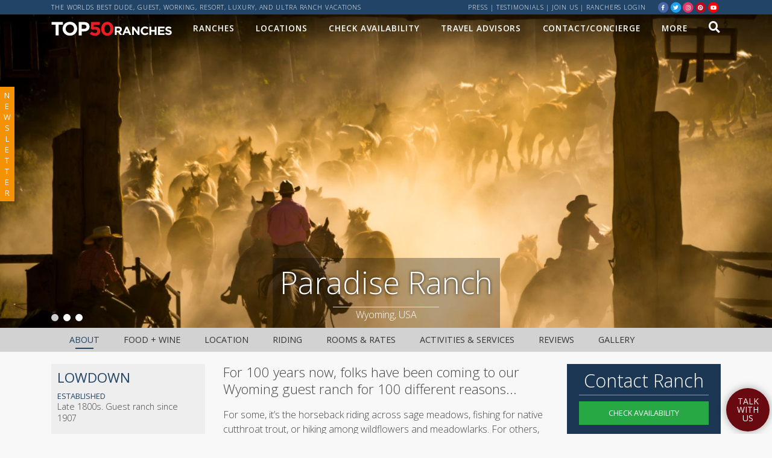

--- FILE ---
content_type: text/html; charset=utf-8
request_url: https://www.top50ranches.com/ranch-vacations/paradise-ranch
body_size: 36486
content:

<!DOCTYPE html>

<html lang="en" class="no-js">
<head><title>
	Paradise Ranch, Wyoming, USA - Guest Ranch vacation | Top50 Ranches
</title><meta charset="utf-8" /><meta name="viewport" content="width=device-width, initial-scale=1.0, maximum-scale=1.0, user-scalable=no" /><link rel="dns-prefetch" href="//use.fontawesome.com" /><link rel="dns-prefetch" href="//fonts.googleapis.com" />
<meta name="description" content="Guest Ranch vacation at Paradise Ranch, Wyoming, USA. One of Top50 Ranches ultimate Guest Ranch vacations" />
<meta property="og:type"  content="website" />
<meta property="og:url" content="https://www.top50ranches.com/ranch-vacations/paradise-ranch" />
<meta property="og:title"  content="Paradise Ranch, Wyoming, USA - Guest Ranch vacation | Top50 Ranches" />
<meta property="og:description" content="Guest Ranch vacation at Paradise Ranch, Wyoming, USA. One of Top50 Ranches ultimate Guest Ranch vacations" />
<meta property="og:site_name" content="Top50 Ranches" />
<meta property="og:image" content="https://www.top50ranches.com/thumb-images/ranches/1900-69-banner-main1.jpg"/>
<meta property="og:image:secure_url" content="https://www.top50ranches.com/thumb-images/ranches/1900-69-banner-main1.jpg"/>
<meta property="og:image:width" content="1200"/>
<meta property="og:image:height" content="630"/>
<meta property="og:image:type" content="image/jpg"/>
<meta property="twitter:card"  content="summary_large_image" />
<meta property="twitter:site" content="@top50ranches" />
<meta property="twitter:url" content="https://www.top50ranches.com/ranch-vacations/paradise-ranch" />
<meta property="twitter:title"  content="Paradise Ranch, Wyoming, USA - Guest Ranch vacation | Top50 Ranches" />
<meta property="twitter:description"  content="Guest Ranch vacation at Paradise Ranch, Wyoming, USA. One of Top50 Ranches ultimate Guest Ranch vacations" />
<meta property="twitter:image" content="https://www.top50ranches.com/thumb-images/ranches/1900-69-banner-main1.jpg"/>

   <!-- Google Tag Manager -->
<script>(function (w, d, s, l, i) {
        w[l] = w[l] || []; w[l].push({
            'gtm.start':
                new Date().getTime(), event: 'gtm.js'
        }); var f = d.getElementsByTagName(s)[0],
            j = d.createElement(s), dl = l != 'dataLayer' ? '&l=' + l : ''; j.async = true; j.src =
                'https://www.googletagmanager.com/gtm.js?id=' + i + dl; f.parentNode.insertBefore(j, f);
    })(window, document, 'script', 'dataLayer', 'GTM-TM6558M');</script>
<!-- End Google Tag Manager -->

    <script src="/content/websites/shared/scripts/modernizr.js" async></script>
    <link href="//use.fontawesome.com/releases/v5.0.9/css/all.css" integrity="sha384-5SOiIsAziJl6AWe0HWRKTXlfcSHKmYV4RBF18PPJ173Kzn7jzMyFuTtk8JA7QQG1" crossorigin="anonymous" rel="stylesheet" /><link href="//fonts.googleapis.com/css?family=Open+Sans:300,400,600,700|Oooh+Baby&amp;display=swap" rel="stylesheet" /><link href="/content/websites/shared/styles/bootstrap.min.css" rel="stylesheet" /><link href="/Content/themes/base/css?v=EoD4Pe3v22YL8HCzgYgOosAhlZeh-PUWs_0iQ9gQI481" rel="stylesheet"/>
<script src='/bundles/base?v=2u0aRenDpYxArEyILB59ETSCA2cfQkSMlxb6jbMBqf81' ></script>

   <style type="text/css"></style>
 <link rel="apple-touch-icon" sizes="180x180" href="/content/websites/1/apple-touch-icon.png" /><link rel="icon" type="image/png" sizes="32x32" href="/content/websites/1/favicon-32x32.png" /><link rel="icon" type="image/png" sizes="16x16" href="/content/websites/1/favicon-16x16.png" /><link rel="manifest" href="/content/websites/1/site.webmanifest" /><link rel="mask-icon" href="/content/websites/1/safari-pinned-tab.svg" color="#5bbad5" /><link rel="shortcut icon" href="/content/websites/1/favicon.ico" /><meta name="msapplication-TileColor" content="#ed1c24" /><meta name="msapplication-config" content="/content/websites/1/browserconfig.xml" /><meta name="theme-color" content="#ffffff" /><meta property="og:image:type" content="image/jpg" />
  <style type="text/css">



</style> 
 <script type="application/ld+json">{
  "@context": "https://schema.org",
  "@type": "LodgingBusiness",
  "name": "Paradise Ranch",
  "description": "For 100 years now, folks have been coming to our Wyoming guest ranch for 100 different reasons... For some, it’s the horseback riding across sage meadows, fishing for native cutthroat trout, or hiking among wildflowers and meadowlarks. For others, it’s the family time, the fun, and campfire stories beneath a snowstorm of stars. Maybe it’s realizing just how much all that’s worth, that keeps folks coming back to our guest ranch year after year. And maybe it’s time you found your own reasons to come experience Paradise Guest Ranch.",
  "url": "https://www.paradiseranch.com",
  "telephone": "307-684-7876",
  "priceRange": "$351 - $465",
  "image": "https://www.top50ranches.com/thumb-images/ranches/1900-69-banner-main1.jpg",
  "address": {
    "@type": "PostalAddress",
    "streetAddress": "282 Hunter Creek Road",
    "addressLocality": "Buffalo, Wyoming",
    "addressRegion": "Wyoming",
    "postalCode": "82834",
    "addressCountry": "US"
  }
}</script>
</head>
<body id="ctl00_body" class="preload">


<div class="preload-cover" aria-hidden="true"><div><span class="h2">Top50 Ranches</span><span class="loading"><span></span><span></span><span></span><span></span></span><p>Loading...</p></div></div>

<form name="aspnetForm" method="post" action="/ranch-vacations/paradise-ranch" onsubmit="javascript:return WebForm_OnSubmit();" id="aspnetForm">
<div>
<input type="hidden" name="__EVENTTARGET" id="__EVENTTARGET" value="" />
<input type="hidden" name="__EVENTARGUMENT" id="__EVENTARGUMENT" value="" />
<input type="hidden" name="__VIEWSTATE" id="__VIEWSTATE" value="I7Ygg49DgOg9CGDsEvRE5BXtM719axRllPB+IS4B03qyA1QzaW6fMVbVxjFo1P/XPLpyGrZEEVup7dSe9Gk/3rsbY6hysUMQu/T1LhBb0Qbg9Y8hcjLY1mDb48BROH0CHXOLAsjSD+sMVmDacxuTtg1JEUCVNi/LDEED2EF5E76ONShoea0hcpuhso6tqAhPDlUUA4aeNYq9cn9tUYzsUV6QZRDDl5yigw39wQICpJry/LW6MqfvSFQY54C+e04rqJx5msrIFG7QqPEC8S7HSxQbmFqf4FoQkPsbobDTQlC9adN2oCQe1qKf8R0A4iJoKS0tt2R7v4YBPLNtAnsFceOtLEDB8zggWx1Rf8YEHKQ/[base64]/MyzVa7GxupvG01TdDI/YlLvKwveMlh+Cwnpv075cHmYb5vgCdHF4cXXm3SMYcU4tMNxJRhO6FniT3erX7NaWzlnA6t+S1lhQEuu1hSuNhH8ftjmyswqrPNd0tciIDTmvGF75eV/dteDTJGNcHr3RVICXJ6xoUDP003AWtqYgj7kAoHWWqr9rKQWhQkNu//tgHmQfqe6+LPpd2728ZF3kfTdgJvWp/LVVdAoLLZW62lvFp6hHtusI++z6wCDFpebUOk8K3hNKb51Mx/ZzK5VW8i5SOFQ3ilBUGsLE8fsNGFJxIyCs+EVPJc0b9yjtYhzVlvOnsA1zAuzrKldSNjQMuDko+LCG41dO8C8lMVSqOfVHTHurV2fTs7KEEpuqHfhjfv3c9g9BuQc4J/NOhRq4DicV/YXJ8woUUjvO65XXBD615r7r16KzFcDtOq+c7Ov8igNrAT1sE25x0GA9BX8y7UTUCABWDpIkzbXQdRGSVfn5CyT56/BUB9+nam/3RRh9x/aa7dYzzsiYhLtVuXHxPSq7FnZJOK25dcFFSBGQIv3tMD1ftQycm06zGScPLsUHU9yw7I/zv+VzyOmAkQVnGf4XhXxmdSftzWssG71pu2bH/TK2CKjEn5XL5R+lbebTh0y9hvH5v2t87i7UqpU/j9kD3tsio7qbP6PSqsHQCqwQapfOUnCOBXeS8RXTqJyGNoj77YwpuBkj7dz75YU8vZdXrL148AiQTmsWpKW+Wc7nSp/mLuvdjGY/GDz/bNmgMjCWflA01kfX/G9k7bUbLb9u4YY1hUFhGv8KLzcTWjtNRBnPu5gLU6oqVsw5AOKhD161IuOa7B4IdEuXEvb1B7IDDczqfmfzsvRDJDn05kQqlWljCz78sr74rlogLwKAwaTcG7RRWpe6DyBYWEIhUMT+Ffdp1ThtA1zxKVUzV4HnvU/FsnFx6OBnDWyAGrWD8C2YHxjajBHf2GKSzSog2ZZYFEA0TiIMd1As6D26I47JYAXK970kqjhTb+A/rkM+PWpbuHTKo7kwy3cJI3neeDRawMlPTS2IUmOBLefm0OcKCk2KGp6TYTp4oFawNiPD/[base64]/YEKw+tScItl39+XoB/LCwWOGG0imdEgJEVnQc1NuaA4QAYSfTGkBdZ52vrkbHS1fzRKlQCTOyUD/BMi8TsBzwlzVPHXSvxhRx8RWjEipb3Ogegbl7vZSxw7hhySMUogLAorOpEFPXjpvmpEhp6loDJRK5d8+WxLJfG2bbKxo6SCU0Rf79XQD7AFApQ3Dq9GizGwDl1KgJHEsitBZ/InnynsuNnfIuPWkecWpw7DU7KSGruKA5X4D6L4aBQi/z4S5K1LHe/[base64]/RoPd43CANzp3PUvrKKlpn/CjSFx3rb68NOw5/1VghKca8dlk07A186DnttaYLFpw3DCgNT6PHhvMXTY0XkqzWd2nINcpqbGoyInmIrJkjCZvl+yYwWszkOQLmDmOmYOHRp2ynOdqdE+dT+oas9sn5JshyuBVaHM3E8k0RsoCIc06Y9IochesU/09Pn+Y5bFRMAqMasdqbMSyYj5/2wJNlrd8D8302ZpjiFJAAb2Bdlp7Zwso2JxLGGwfSfrUi8mYbwvFRRi6dlI/p/[base64]/rzxt6pAKGWsbzPVFIDBlONjNlY40SiJeZfOVL2oMDceW2XWJ/IMnAD2gkiS5D+x/IHwmiIxeAk9oBsozwswxrSNeVwi89STxPmG/g9FKtt3IeOmi0Vrl93WS38u0/Nqy3uQUaBEfDkJSNvNebfXh2x2NH/MXSJqFKh+SfoLSvFauiNsJqb2VR4//oXANxHXEP/EjO54QHI1EYy7uhKOBiN6m3EuGQ2oG1g3NlNZ8aZ0AJUW6ixuw/qap8QNVnMgOAJMZlYMwcvLYcByti02fIGAjP5QjnFz4EEWCP8N2J4Ax5WtFwXj2hihUeTzZI8I7g1oVCkQoiNt3aDpXXJPiCykC3Y2g9YfQ+oB9uFTUCFeGQZ1cPiyq4DkSwCHiP6A258vSv9/3TWX2wg3TMTNC0QOUyebMZgwZGr5zpx5bavCjnXWK8KBmBp5bQOv1vANmqbsUzYwiWAeIX8BmFFLn/kjzMMpGHzvC35f81AGNzcvZUtrMX7Njj6meaza9KOYNUgoxyIJO/JYVjM5Fo+rxOgPlvTC99mNYCDmb1paqobMDrkBV+CYtdcoWpCNEUwVNcaAP85Po/XBCVvQYppPny80pNERc3TJ+8ndAM20TdCqcm1MJObTGK9JMdPP9moctOBmOfxp2S5BJcbRuHGIoi2m5EbwUDvzYTCWoezd51ONloKC8WCE9pma4+ySR5rlcjnD1/umHIIYYOXbDDehi0FIwNBpHrNwleHyJ+qhM9d/wRi0t1eLX4Lw3dw+3ceUiPU6vwrg3FG8k6EK5KF4wQSxq++dXY0V5U/qCuIm+MK33XcipK8ZYM2av43fKIFPR6ZlE3L+WYMYE5YYCOZKF4dJe2MDobaeMevORi0pP8eHRYKxw9y/6/BqVI6YRXJFPz2FKK/rnhY55XGQ/UhgsF1owJP5gae7Bu/v/gfbcPZQwqydBDpaPQDt7NOeCueECrZHV2FhgB/mPT0cCnJTz1JCvD+9Zc4x08eBdTFuE/uX4Z18MuD/RNfSURDY3LHnHxFZjXqT7qIW7m7ykKaSyhdXWnvewwUI2fyCg0yL9EboNuZeeKaKm0t9i0sGyvrMYKxVs8mgaC2xteIwwE/glI/MZyr73+QJLFzedrxRFri3BFHVV2hZzApSBNEIQ6KBptf735HTf+TOf7ri40neZ9sOt68gbEXGmoBtdmCTWAB9IoYeNzr59ZiikclWUSNZWXl+mDwWC1oZ+IgWKQFjzXwhluHTG5j3W8dVa+2BnAHjuImcoi4iCiHYpl0LVttJ6/[base64]/L8MF9C/9qtiZgSprqxveWcY2CWPkmdneih6jx5bQYioGpjLvxzMYHo2WACK838r7j/SbeBx9GwHBswpU9YN6xwfSmNO/hTwJDXXCgayQ5t6FWoWFUt25jVrl+vZCmEU08iukGskvnfI92FAVZA38/U1K31cO8iiDUVyhdz0iTHF54KhLBCzn1YZ0KAaKMTonDHgIUREiJR0ADc/t4ND4foRO64Hv+ML6eH+INXm0S4gKXqVSJN5/QWSu840Uy7RxSpikjcPbXLD1x/shqNZQ8YeJwa3HeQ8BcgMKJ+VHtv44TCsJazp/MVJH/eSxe8vrR4wJZ828HqfOZ7igjZy55vQyI350kvc3Tl0mFsTxD07Nf/h3F+gQmR6IVVHCKxV6knGrU0sLOAo/PqQ7CLqAZe1u23bWFbHFIDFnkRJMk6/BzChn8obnxNjflo9ZzV3f/jKvnrWF0jupRt0MbyW1/3q1ZQ0Rw10wqy9e5U1K3/[base64]/+nxP8J9cEfY4y+5anJHGR1joUS98UjDLsYtex526R77T60XLDJBFQ6cOOdrUbajVf2TBor0LP7FoP71ySRTFmJDDT7m4iaOmcOZj7W5I1QS3nlIQyvEpXvu/[base64]/eULcMS5uXpiqLwHRHQGw81wVOZkGl6XZDJC/mBRjvpNzr+1fWYOh6MAfE4ujicngdwZM3VIdgPgNYfLwlNj+xTGaxuivamJ0jbxnfDujU2Jiau0DxMbKUEx6/7hjO41Caqymu45SFiD2wbcRYnE+qkfFY1/rl992vZz/FLArkBHT0e31c1qj4RCOUk0vIfCz/b/SLgs+xV7Xn7dtlNXkwqt9ST9vJVb9uiYB+UpKlInJOGMzt6WaXO70Ad2+YJpQoB1TTtywk8FyMVs5gxq/[base64]/yTEdWron8UANdsn/Xaz4ePggV8iDyw3EMyNib0FS0+iDajgVpoKlzjHoAdoer6xwnb/CfLYzQ0LvBhmeetwHUF/[base64]/QDn0Gzq9D04w1vtzflqvKizI1iDaM8Q0DMUi1Ym8xBCeuSXQyZYrG0Q//RTZbvEFXUrIkz5ylFXF+RHEsj6VJ6mkIeAp/xD049+xq1u9KQmQe8i5xVONquuZfpBlAiGW2hcC0hlXFSyp7zYswSiohY7gnTHjeVvtpYg8ioBOnGeFephmSuEQG6btTFjHPElYjo0nSZ+zs8EpjiW4DpXBdliUERw/ElsWisQMXYyKuKyO27qcfBig+t99rtpzonk1vbr1C+UrD79FJj/supcI0FCsMnmOnPUs+DNuWigxHQvBh7ca++OHANQvgXA9/V5o7Amt4Phc3HBMiDlmz3UyupBKJ+IvumVstk4ibEYoriqqGaCjnFVDjSWdR+amKROiBKqdFTPnwdWwkjKmiSS7RRunL/OEIspzzHtubLvlVkMXUpXsy51hROIEc2g0VCX7TDX9Hl3jNEZGakouV6NxxK207ps4CwkpMujGYtJCmWb9c7W+j2FhacJAQ/ItC7qLnnceSzQ0yidLg8wnM2eQHf1nc1JwXrsFAdMq4DA+JILom5z2B8ueO8wGiy4MoaDWz8kcGgNtihDrZn7Rtf8MvMFOaLImYPYVdUQPXWruaXgVo8XjATQxOCoHbH/[base64]/V9Uka9FgFba41xGykQGn/Qcamdm3luDjOYXNkhjOH0fTr/w1ORFTb8PHM039IgHBtG+QJUSC39qqzaRJ/NuCepqZUnhFia849mC2oY7HaQnp2OV2QTMfyAGM4BAHUKUdDPEAdAHxIcZlEeDDGB5bK14WP7SeoieuGdbUzu+/d8TGD/SazpN1BW+PGlyYHJxkU6DTuECtahBZI6pQNBZr4CgDQgbS9gYs+edifq+dPEg3iDdpcLaL0FxENtfucdKERnEHTJMjSn0KVBwpfgUiwEaWGVkU4Du0K8XxrRmK9zR/RpSdmImz5pU7BQU/1K9a5Z6/XBp2knklzARv6hPG7mrF9ROxajL/4uBN22JWRsrllxqs7kegOi/2Iu0NDKlLCYIlYWRujAvtiWogCysRzDmp02thz1paCzOZXsx7LUbb9dFZvhixSQf97PAdJ86yIaDhY4q/2LEq7fZ9gv3uLQVrmVmBKBT9biheIehFy0Z9L8PibXDEFRCB3n/gRhxMVzQMyeFBDzISrG1H1/v+Lx8MiQyMLSE7/pcToE7joZfVjCVMS2Skkjj+IfgHCtZwde1DLCWTBcX8APXXjTsR4O1wm/XF8JTlaWeQI2R2GxCWjabwR70Ks3mpoGg3OzL1k+q9EbA4cKmeol4UhSOK0BptdTReMBwfnLZSmsP8lD34Scb27poDmzWrHXXAvQ8GIjl/C6JiWanTL0f6b3u3SmzR8URCEIowwHQAZZy8Yg/35fedldacYSdyV2ayTipJT7Z29J50/Xa3a0fq+M1h3RG/sBuPtmAWd0v0JGMi225nrBe/VN5kk2SYVsG+Zm4RQl2cPn5e55es6HmGH+eQ8CQ6AorPXRgs5vKcwFwU9g==" />
</div>

<script type="text/javascript">
//<![CDATA[
var theForm = document.forms['aspnetForm'];
if (!theForm) {
    theForm = document.aspnetForm;
}
function __doPostBack(eventTarget, eventArgument) {
    if (!theForm.onsubmit || (theForm.onsubmit() != false)) {
        theForm.__EVENTTARGET.value = eventTarget;
        theForm.__EVENTARGUMENT.value = eventArgument;
        theForm.submit();
    }
}
//]]>
</script>


<script src="https://ajax.aspnetcdn.com/ajax/4.6/1/WebForms.js" type="text/javascript"></script>
<script type="text/javascript">
//<![CDATA[
window.WebForm_PostBackOptions||document.write('<script type="text/javascript" src="/WebResource.axd?d=pynGkmcFUV13He1Qd6_TZMmsZ7fKv8HZzPtCyfp7Otgk0BELykKqDg2FVZV8UwNhNXec5mwROIygF03mO_k5qA2&amp;t=638621351700000000"><\/script>');//]]>
</script>



<script src="https://ajax.aspnetcdn.com/ajax/4.6/1/WebUIValidation.js" type="text/javascript"></script>
<script src="https://ajax.aspnetcdn.com/ajax/4.6/1/MicrosoftAjax.js" type="text/javascript"></script>
<script type="text/javascript">
//<![CDATA[
(window.Sys && Sys._Application && Sys.Observer)||document.write('<script type="text/javascript" src="/ScriptResource.axd?d=NJmAwtEo3Ipnlaxl6CMhvg9oC6qiMs-zxzACMqsl6YDTYj0B1pbW91OHLJh8O2Zc357c8fMuf6ceS_qePos690lfOLfoi6dEfRBeora-8jTJ0oEo3t5uSd4TYEzrwc_74BHepERTd7e4UOQiY1vQjcLewgcGgBdTYOJLT0ywTbo1&t=4227dd99"><\/script>');//]]>
</script>

<script src="https://ajax.aspnetcdn.com/ajax/4.6/1/MicrosoftAjaxWebForms.js" type="text/javascript"></script>
<script type="text/javascript">
//<![CDATA[
(window.Sys && Sys.WebForms)||document.write('<script type="text/javascript" src="/ScriptResource.axd?d=dwY9oWetJoJoVpgL6Zq8OOWpUGBJCraZ-CSFcJ3VqlRQuNUpMg_tdH4WVsjVxQkPhwMqe-aF0OYrVfBuwkofe7WRjMkatYJKbjJNReppu3t51VAVTzUusVpqQjyySz2FWbVUxCrHLHvqaIK_g_ebp8TItUxtftcsQ6gl7hjqWA81&t=4227dd99"><\/script>');function WebForm_OnSubmit() {
if (typeof(ValidatorOnSubmit) == "function" && ValidatorOnSubmit() == false) return false;
return true;
}
//]]>
</script>

<div>

	<input type="hidden" name="__VIEWSTATEGENERATOR" id="__VIEWSTATEGENERATOR" value="DCA7B87D" />
	<input type="hidden" name="__SCROLLPOSITIONX" id="__SCROLLPOSITIONX" value="0" />
	<input type="hidden" name="__SCROLLPOSITIONY" id="__SCROLLPOSITIONY" value="0" />
	<input type="hidden" name="__EVENTVALIDATION" id="__EVENTVALIDATION" value="8vC37r8E2gM8v1ZwannwrWCRbbKmPjMSYOppMscc7cSn0aAHdF1gdkvYG9YYNWPNse4GULx0ciZvYLyj0RjQh0J5Jtz71H4rebCxjo7SKmCe4EDDcpKYNyKXpUzs5JJyl79+9V/At0RXsDgY9GhO43hSFybziytmd+BZbw7xJ3VrPAVUfQ9YwQbvugECnzc8EBrxIIUDj83RHyYFjixNhXl5OlxRVpje4omFk1hwTVV9lwchhnrJluXBvfWADgfy6GOQc1XLlv9mncgzhwYhxaOHQwTgQlnx6Y7iHQ91cUB6NPEBSpb95Dn3k1YivuMw" />
</div>
<script type="text/javascript">
//<![CDATA[
Sys.WebForms.PageRequestManager._initialize('ctl00$ctl19', 'aspnetForm', ['tctl00$ctrlNewsLetter$upNews',''], ['ctl00$ctrlNewsLetter$btnSubscribe','btnSubscribe'], [], 90, 'ctl00');
//]]>
</script>

    
<div id="register" class="register-panel mfp-hide2">
    <div class="container newsletter">
        <div class="row">
            <div class="col-12">
                <button type="button" title="close" class=" btn-close">X</button>
                <h2>You're invited to join our RANCH REPORT newsletter for news on ranch travel, food & wine, real estate, and more.</h2><p class='d-none'>Let us inspire you with what's new, and exciting in ranch country</p>
            </div>
        </div>
        <div id="ctl00_ctrlNewsLetter_upNews">
	
                <div id="ctl00_ctrlNewsLetter_pnNewsLetter" onkeypress="javascript:return WebForm_FireDefaultButton(event, &#39;btnSubscribe&#39;)">
		
                    <div class="row align-items-center justify-content-center">
                        <div class="col-12 ">
                            
                            <div class="form-inline my-4">
                                <div class="form-group d-none">
                                    <label for="txtName">Name</label><span id="ctl00_ctrlNewsLetter_rv1" class="error" style="color:Red;display:none;">required</span>
                                    <input name="ctl00$ctrlNewsLetter$txtName" type="text" value="Subscriber" id="txtName" class="form-control form-control-sm" placeholder="Your name" /><input name="ctl00$ctrlNewsLetter$txtFax" type="text" id="ctl00_ctrlNewsLetter_txtFax" class="c-fax" />
                                </div>
                                <div class="form-group w-60">
                                    <span id="ctl00_ctrlNewsLetter_RequiredFieldValidator1" class="error" style="color:Red;display:none;">required</span>
                                    <input name="ctl00$ctrlNewsLetter$txtEmail3" id="txtEmail3" class="form-control form-control-sm" type="email" placeholder="Your email address" />
                                </div>
                                <div class="form-group w-40">
                                    <a id="btnSubscribe" class="btn btn-success " href="javascript:WebForm_DoPostBackWithOptions(new WebForm_PostBackOptions(&quot;ctl00$ctrlNewsLetter$btnSubscribe&quot;, &quot;&quot;, true, &quot;&quot;, &quot;&quot;, false, true))">sign up</a>
                                </div>
                                <small class="text-muted">Your email address will remain confidential.</small>
                            </div>
                            <div><a href="/ranch-report-newsletter">Past newsletters</a> &amp; <a href="/blog">Blog</a></div>
                        </div>
                    </div>
                
	</div>
                
            
</div>
    </div>
</div>

<div id="mfp-holder"></div>
<div class="header-row d-none d-sm-block">
    <div class="container">
        <div class="row">
         <div class="col-7 text-left d-none d-lg-block">
                <span>The Worlds Best Dude, Guest, Working, Resort, Luxury, and Ultra Ranch Vacations</span>
        </div>
        <div class="col-12 col-md-5 text-right d-flex gap-1 justify-content-end">
          <div>
            <a href="/press">Press</a> | 
            <a href="/testimonials">Testimonials</a> | 
            <a href="/join-us">Join us</a> | 
            <a href="/members">ranchers login</a>
          </div>
            <div class="social-bar"><a target="_blank" rel="nofollow" title="facebook" class="facebook" aria-label="facebook" href="https://www.facebook.com/DudeRanchVacations"><span class="fa-stack" ><span class="fa fa-circle fa-stack-2x"></span><span class="fab fa-facebook-f fa-stack-1x fa-inverse"></span></span></a>&nbsp;<a target="_blank"  rel="nofollow" title="twitter" class="twitter" aria-label="twitter" href="https://twitter.com/top50ranches"><span class="fa-stack" ><span class="fa fa-circle fa-stack-2x"></span><span class="fab fa-twitter fa-stack-1x fa-inverse"></span></span></a>&nbsp;<a target="_blank"  rel="nofollow" title="instagram" class="instagram" aria-label="instagram" href="https://www.instagram.com/top50ranches/"><span class="fa-stack" ><span class="fa fa-circle fa-stack-2x"></span><span class="fab fa-instagram fa-stack-1x fa-inverse"></span></span></a>&nbsp;<a target="_blank"  rel="nofollow" title="pinterest" class="pinterest" aria-label="pinterest" href="http://pinterest.com/ranchvacations"><span class="fa-stack"  ><span class="fa fa-circle fa-stack-2x"></span><span class="fab fa-pinterest fa-stack-1x fa-inverse"></span></span></a>&nbsp;<a target="_blank" rel="nofollow"  title="youtube" class="youtube" aria-label="youtube" href="https://www.youtube.com/channel/UCmCEj6I_MoX_tf8sDniHGKQ"><span class="fa-stack" ><span class="fa fa-circle fa-stack-2x"></span><span class="fab fa-youtube fa-stack-1x fa-inverse"></span></span></a>&nbsp;</div>
        </div>
            </div>
    </div>
</div>
<header id="header" class="v2">
     
   <a class="advisor-triangle" href="/travel-advisor-center"><img src="/content/images/v3/travel-advisors-corner.png" class="img-fluid d-none" alt="Travel Advisors - signup today" /></a>
	<div class="container-fluid">
           
      <div class="mob-nav">
        <a class="menu-btn">☰</a>
        <a href="/ranch-search" ><span class="fas fa-search" aria-hidden="true" ></span></a>
        <a href="/" class="mob-logo"><img src="/content/websites/shared/images/logo-top50.svg" alt="Top50 Ranches" class="img-fluid" /></a>
      </div>
      
    <nav class="desktop-menu menuv2">
        <div class="container">
            <ul class="main-menu">
             
            <li class="mainlogo"><a href="/" ><img src="/content/websites/shared/images/logo-top50.svg" alt="Top50 Ranches" class="img-fluid logo-black" /><img src="/content/websites/shared/images/logo-top50-white.svg" alt="Top50 Ranches" class="img-fluid logo-white" /></a></li>
            <li class="submenum"><a href="#!">Ranches</a>
                <div class="drop-down">
                   <div class="container">
                       <div class="row">
                       <div class="col-3">
                            <p class="h2">Our Ranches</p>
                            <p>We've done the hard work and found you the best ranches, now it's up to you to find your perfect ranch vacation!</p>
                           <p><a class="btn btn-primary btn-sm arrow"  href="/all-ranch-vacations">view all ranches</a></p>
                        </div>
                      <div class="col-4">
                          <p class="h3">By Category</p>
                          <ul class="two-col">
                            <li><a href="/guest-ranch-vacations">Guest Ranches</a></li>
                            <li><a href="/working-ranch-vacations">Working Ranches</a></li>
                            <li><a href="/resort-ranch-vacations">Resort Ranches</a></li>
                            <li><a href="/luxury-ranch-holidays">Luxury Ranches</a></li>
                            <li><a href="/ultra-ranch-vacations">Ultra Ranches</a></li>
                            <li><a href="/private-ranch-vacations">Buyout-Only Ranches</a></li>
                            <li><a href="/boutique-ranch-vacations">Boutique Ranches</a></li>
                            <li><a href="/wellness-ranch-vacations">Wellness Ranches</a></li>
                            <li><a href="/dude-ranch-vacations">Dude Ranches</a></li>
                            <li><a href="/adult-only-ranch-vacations">Adults Only Ranches</a></li>
                          <li><a href="/a-la-carte-activities">A la Carte</a></li>
                            </ul>
                        </div>
                        <div class="col-5">
                          <p class="h3">By Feature</p>
                          <ul class="two-col">
                               <li><a href="/cattle-drive-vacations">Ranches with Cattle</a></li>
                            	<!--<li><a href="/working-ranch-experiences">Working Ranch Experiences (WREX)</a></li>-->
                                <li><a href="/corporate-retreats">Corporate Retreats</a></li>
                                <li><a href="/fishing-ranch-vacations">Fly Fishing</a></li>
                                <li><a href="/ranch-weddings">Weddings</a></li>
                                <li><a href="/dude-ranches-with-spas">Spas</a></li>
                                <li><a href="/winter-ranch-vacations">Winter</a></li>
                            	<li><a href="/childrens-ranch-vacations">Childrens Ranches</a></li>
                            	<li><a href="/internships-on-ranches">Internships</a></li>
                           		
                            	<li><a href="/advanced-riding-programs">Advanced Riding Programs</a></li>
                                <li><a href="/yoga-ranch-vacations">Yoga</a></li>
                                <li><a href="/relais-and-chateaux-affiliated-ranches">Relais & Châteaux</a></li>
                                <li><a href="/top50s-orvis-endorsed-ranches">Orvis Endorsed Ranches</a></li>
                                <li><a href="/top50s-dude-ranchers-association-ranches">Dude Ranchers Association</a></li>
                                <li><a href="/preferred-hotels-resorts">Preferred Hotels & Resorts</a></li>
                            
                           
                             
                           
                            </ul>
                        </div>
                        </div>
                   </div>
                   
                        
                </div>
            </li>
                 <li class="submenum"><a href="#!">Locations</a>
                <div class="drop-down">
                   <div class="container">
                       <div class="row">
                       <div class="col-3">
                            <p class="h2">Where in the World</p>
                            <p>Got a specific holiday location in mind? We've got it covered.</p>
                           <p><a class="btn btn-primary btn-sm arrow"  href="/all-ranch-vacations">all ranches</a>&nbsp;<a href="/#ranchmap" class="btn btn-primary btn-sm arrow" >Ranch Map</a></p>
                        </div>
                      <div class="col-3">
                          <p class="h3">By Country</p>
                          <ul>
                         
                            <li><a href="/canada-ranch-vacations">Canada</a></li>
                            <li><a href="/mexico-horseback-riding-holidays">Mexico</a></li>
                            <li><a href="/search?l=USA">USA</a></li>
                            </ul>
                        </div>
                        <div class="col-6">
                          <p class="h3">By State (USA)</p>
                          <ul class="two-col">
                            <li><a href="/arizona-ranch-vacations">Arizona</a></li>
                            <li><a href="/california-ranch-vacations">California</a></li>
                            <li><a href="/colorado-ranch-vacations">Colorado</a></li>
                            <li><a href="/idaho-ranch-vacations">Idaho</a></li>
                            <li><a href="/montana-ranch-vacations">Montana</a></li>
                            <li><a href="/nebraska-ranch-vacations">Nebraska</a></li>
                           <li><a href="/oregon-ranch-vacations">Oregon</a></li>
                            <li class="d-none"><a href="/utah-ranch-vacations">Utah</a></li>
                            <li><a href="/virginia-ranch-vacations">Virginia</a></li>
                            <li><a href="/washington-ranch-vacations">Washington</a></li>
                            <li><a href="/wyoming-ranch-vacations">Wyoming</a></li>
                        </ul>
                        </div>
                        </div>
                   </div>
                   
                        
                </div>
            </li>
              <li><a id="ctl00_btnCheckAvailability" class="popup-contact" rel="nofollow" href="/check-availability?url=paradise-ranch">Check Availability</a></li> 
              <li><a href="/travel-advisor-center">Travel Advisors</a></li>
              
            <li><a id="btnOpenConciergeFormHeader" class="popup-contact" href="/pages/concierge.aspx" rel="nofollow">Contact/Concierge</a></li>
             <li class="submenum "><a href="#!">MORE</a>
                <div class="drop-down">
                   <div class="container">
                       <div class="row">
                           <div class="col-3">
                                <p class="h2">What's New..</p>
                                <p>All the latest offers from our Ranches and articles on the blog.</p>
                         
                            </div>
                          <div class="col-3">
                              <p class="h3">Ranch Updates</p>
                              <ul>
                                <li><a href="/ranch-report-newsletter">Ranch Report Newsletter</a></li>
                                <li><a href="/ranch-specials-and-events">Specials</a></li>
                                <li><a href="/dude-ranch-video">Ranch Video</a></li>
                                  <li><a href="https://duderanchjobs.com" target="_blank">Jobs</a></li>
                                </ul>
                               <p class="h3 mt-3">Companies we like</p>
                                <ul>
                                  <li><a href="/store">Store</a></li>
                                  </ul>
                            </div>
                            <div class="col-6">
                              <p class="h3">Blog - Recent Articles</p>
                              <ul >
                                <li><a href="/blog/fall-ranch-report">Ranch Report: Get the Best Fall & Winter Ranch Travel Inspo Here!</a></li><li><a href="/blog/tips-for-booking-ranch-vacations-what-every-travel-advisor-should-know">Tips For Booking Ranch Vacations: What Every Travel Advisor Should Know</a></li><li><a href="/blog/ranch-escapes-for-families-couples-first-timers">Ranch Report: Saddle Up! Ranch Escapes for Families, Couples & First-Timers</a></li>
                                   <li><a href="/blog">More Articles...</a></li>
                            </ul>
                            </div>
                        </div>
                   </div>
                 </div>
            </li>
            <li><a href="/ranch-search" ><span class="fas fa-search" aria-hidden="true" ></span></a></li>
               
            
           
        </ul>
        </div>
    </nav>
	<nav class="mob-menu pushy-left"  role="navigation">
        <ul class="main-menu">
            <li><a href="/"><img src="/content/websites/shared/images/logo-top50.svg" alt="Top50 Ranches" class="img-fluid" /></a></li>
            <li class="mob-search">
                 <div class="container" onkeypress="javascript:return WebForm_FireDefaultButton(event, &#39;ctl00_btnSearchGo&#39;)">
	
                    
                     <div>
                                <label for="txtSearchMob" class="hide-label">Enter text to find ranches</label>
                               <input name="ctl00$txtSearchMob" type="text" id="txtSearchMob" class="form-control-sm txtSearch2" placeholder="enter search term(s)" /><input type="submit" name="ctl00$btnSearchGo" value="GO" onclick="javascript:WebForm_DoPostBackWithOptions(new WebForm_PostBackOptions(&quot;ctl00$btnSearchGo&quot;, &quot;&quot;, true, &quot;&quot;, &quot;&quot;, false, false))" id="ctl00_btnSearchGo" class="btn btn-sm btn-success" />

                     </div>
                
</div>
            </li>
         
           <li class="mob-availability"> <a id="ctl00_hlAvailability" class="btn btn-success  popup-contact " rel="nofollow" href="/check-availability?url=paradise-ranch">Check Availability</a></li>
            <li class="submenu"><a>Ranch Vacations</a>
                <ul>
                    <li><a href="/all-ranch-vacations">All our Ranches</a></li>
                    <li><a href="/guest-ranch-vacations">Guest Ranches</a></li>
                    <li><a href="/working-ranch-vacations">Working Ranches</a></li>
                    <li><a href="/resort-ranch-vacations">Resort Ranches</a></li>
                    <li><a href="/luxury-ranch-holidays">Luxury Ranches</a></li>
                    <li><a href="/ultra-ranch-vacations">Ultra Ranches</a></li>
                    <li><a href="/private-ranch-vacations">Buyout-Only Ranches</a></li>
                  	 <li><a href="/boutique-ranch-vacations">Boutique Ranches</a></li>
                      <li><a href="/dude-ranch-vacations">Dude Ranches</a></li>
                  <li><a href="/wellness-ranch-vacations">Wellness Ranches</a></li>
                  <li><a href="/adult-only-ranch-vacationss">Adults Only Ranches</a></li>
                   <li><a href="/a-la-carte-activities">A la Carte</a></li>
                  <li><a href="/working-ranch-experiences">Working Ranch Experiences (WREX)</a></li>
                </ul>
            </li>
            <li class="submenu"><a>Ranch Locations</a>
                <ul>
                
                    <li><a href="/canada-ranch-vacations">Canada</a></li>
                    <li><a href="/mexico-horseback-riding-holidays">Mexico</a></li>
                    <li><a href="/search?l=USA">USA</a></li>
                </ul>
            </li>
           <li class="submenu"><a>Ranches by Feature</a>
                <ul>
                
                  <li><a href="/cattle-drive-vacations">Ranches with Cattle</a></li>
                  <!--<li><a href="/working-ranch-experiences">Working Ranch Experiences (WREX)</a></li>-->
                  <li><a href="/corporate-retreats">Corporate Retreats</a></li>
                  <li><a href="/fishing-ranch-vacations">Fly Fishing</a></li>
                  <li><a href="/ranch-weddings">Weddings</a></li>
                  <li><a href="/dude-ranches-with-spas">Spas</a></li>
                  <li><a href="/winter-ranch-vacations">Winter</a></li>
                  <li><a href="/childrens-ranch-vacations">Childrens Ranches</a></li>
                  <li><a href="/advanced-riding-programs">Advanced Riding Programs</a></li>
                  <li><a href="/yoga-ranch-vacations">Yoga</a></li>
                  <li><a href="/relais-and-chateaux-affiliated-ranches">Relais & Châteaux</a></li>
                  <li><a href="/top50s-orvis-endorsed-ranches">Orvis Endorsed Ranches</a></li>
                  <li><a href="/top50s-dude-ranchers-association-ranches">Dude Ranchers Association</a></li>
                  <li><a href="/preferred-hotels-resorts">Preferred Hotels & Resorts</a></li>
                </ul>
            </li>
         
                             
            <li><a href="/blog">Blog</a></li>
            <li><a href="/dude-ranch-video">Video</a></li>
          	<li><a href="/ranch-specials-and-events">Specials & Offers</a></li>
          	<li><a href="/store">Store</a></li>
             <li><a href="https://duderanchjobs.com" target="_blank">Jobs</a></li>
            <li><a href="/travel-advisor-center">Travel Advisor Center</a></li>
          <li><a class="register" href="javascript:void(0);">Newsletter</a></li>
        </ul>
    </nav>
</div>
<div class="site-overlay"></div>     
</header>
<!-- HEADER END -->

<section id="content">
  <div class="newsletter-link"><a class="register" href="#">newsletter</a></div>
  <a href="https://player.vimeo.com/video/251724722" class="vplayer popup-youtube" data-src="Welcome to Ranch Country"><span class="far fa-play-circle play-btn"></span>&nbsp;Watch Video</a>
     
    

<div class="ranch-profile">
   
   <section class="banner"><div class="slider small-slider"><div class="banner-image  ranch-69-main" ><div class="ranch-title box"><h1>Paradise Ranch</h1><hr/><p>Wyoming, USA</p></div></div><div class="banner-image  ranch-69-main2" ><div class="ranch-title box"><h1>Paradise Ranch</h1><hr/><p>Wyoming, USA</p></div></div><div class="banner-image  ranch-69-main3" ><div class="ranch-title box"><h1>Paradise Ranch</h1><hr/><p>Wyoming, USA</p></div></div></div></section><div id="dots-container" class="container"><ul id="dots" class="owl-dots"><li class="owl-dot active"><span> </span></li><li class="owl-dot"><span> </span></li><li class="owl-dot"><span> </span></li></ul></div>
  
     
<input name="ctl00$mainContent$geolat" type="text" value="44.34380" id="geolat" style="display:none;" />
<input name="ctl00$mainContent$geoLong" type="text" value="-106.96096" id="geoLong" style="display:none;" />
<input name="ctl00$mainContent$zoom" type="text" value="6" id="zoom" style="display:none;" />
<input name="ctl00$mainContent$marker" type="text" value="/content/websites/shared/images/marker.png" id="marker" style="display:none;" />

<nav class="test">
    <div class="container hidden-sm">
        <ul class="ranch-menu">
            <li><a class="active" href="#ranch-about">About</a></li>
            <li><a href="#ranch-food">Food + Wine</a></li>
            <li><a href="#ranch-location">Location</a></li>
            <li><a href="#ranch-riding">Riding</a></li>
            <li><a href="#ranch-rates">Rooms & Rates</a></li>
            <li><a href="#ranch-services">Activities & Services</a></li>
            <li><a href="#ranch-reviews">Reviews</a></li>
            <li><a href="#" data-index="1" class="gallery-popup">Gallery</a></li>
        </ul>

    </div>
    <div class="container show-sm">
        <ul class="ranch-menu">
            <li>
                <a id="btnCheckAvailabilityRanch2" class="btn btn-success popup-contact avail" rel="nofollow" href="/check-availability?url=paradise-ranch">Availability</a>
                <a id="ctl00_mainContent_bntContactRanch" class="btn btn-secondary popup-contact avail" rel="nofollow" href="/pages/concierge.aspx?cid=1&amp;rid=69&amp;sid=0">Email</a>
                <span class="tel">Tel:307-684-7876</span> </li>
           
            </ul>
        </div>
</nav>   

<section class="ranch-general ranch-section" id="ranch-about">
    <div class="container">
        <div class="row">
            <div class="col-12 col-sm-3">
                <div class="overview">
                    <h3>Lowdown</h3>
                    <ul><li><h4>Established</h4>Late 1800s. Guest ranch since 1907</li><li><h4>Owner</h4>Clay and Leah Miller</li><li><h4>Tel</h4><a href='tel:307-684-7876' >307-684-7876</a></li><li><h4>Open</h4>May-Sep</li><li><h4>Nightly Rates (per adult)<span class="red">*</span></h4>$351 - $465</li><li><h4>Nightly Rates (per child)<span class="red">*</span></h4>$137 - $451</li><li><h4>Minimum Stay</h4>1 week</li><li><h4>Maximum Guests</h4>70</li><li><h4>Works with travel agents?</h4>Yes</li><li><h4>Great For</h4>Romance, Action & adventure, Peace & quiet, Pampering, Solitude, Diverse scenery, Large family reunions</li><li><h4>Memberships</h4>Dude Rancher's Association, Wyoming Dude Ranchers Association, Spur Alliance</li></ul>
                </div>
               <span class="disclaimer">* Rates will vary based on Season and Accommodation selection. Please contact the ranch directly for Date Request, Availability and exact Rate quote/proposal</span>
            </div>
            <div class="col-12 col-sm-9 col-md-6 welcome">
                <p>For 100 years now, folks have been coming to our Wyoming guest ranch for 100 different reasons...</p> <p>For some, it’s the horseback riding across sage meadows, fishing for native cutthroat trout, or hiking among wildflowers and meadowlarks. For others, it’s the family time, the fun, and campfire stories beneath a snowstorm of stars. Maybe it’s realizing just how much all that’s worth, that keeps folks coming back to our guest ranch year after year.</p> <p>And maybe it’s time you found your own reasons to come experience Paradise Guest Ranch.</p>
<h3 class="trigger blue">Children at the Ranch</h3><div class="target"><h4>Great for children aged 0 and over</h4><p>"Dress Me Once More in a Sombrero that Flaps;</p> <p>Spurs, Flannel Shirt, Slicker and Chaps.</p> <p>Out Where the Sagebrush is Dusty and Gray;</p> <p>Make me a Cowboy Again for a Day."</p> <p>Paradise Ranch has a way of reconnecting kids with animals and the outdoors. Our award winning kids program exposes children to the natural world but it also offers parents a chance to enjoy their own pursuits or spend time with their children having the knowledge and peace of mind that the whole family is being well taken care of. Arts and crafts, pony rides, talent show, kid's fishing derby, kid's rodeo and even overnight pack trips are just some of our kid's activities offered through the program. Our program is all about FUN, our honest to goodness brand, and flexibility. It is designed so parents can pick and choose time spent as a family and time spent in individual pursuits. The program takes all ages from infants through teens. Our Kid's Program counselors are ready to take your children through a week of activities that they will remember for a lifetime.</p>
<h4>Arts & Crafts</h4><p>play-doh, coloring, sketching, For the Children's Rodeo the participants are provided paint and some creative assistance to decorate their horses.</p><h4>Activities</h4><p>hiking, picnics, outdoor play area, cookouts, campouts, Weekly Kid's Fishing Derby, Capture The Flag, Animal Track Identifying</p><h4>Games</h4><p>scavenger/treasure hunts, board games, horseshoes, volleyball, ping pong, pool table</p><h4>Baby Sitting</h4><p>From age 0 to 17. Hourly cost $10. </p><h4>Baby Sitting Provided By</h4><p>Crew</p>
</div><h3 class="trigger blue">Environmental & Social Practices</h3><div class="target"><h3>Environment</h3><p>Recycling - The ranch recycles all plastic, cardboard and glass.</p> <p>Independent Water System - Our water is collected from the Big Horn Mountains by a sophisitcated filtration system</p>
</div><h3 class="trigger blue">Ranch History</h3><div class="target"><p><strong>Paradise Guest Ranch History</strong></p> <p>In the late 1890s, Mr. Norman Meldrum drove a herd of cattle from Colorado up to Buffalo, Wyoming, where he had acquired some land. The cattle were wintered near the present Soldier's Home and summered in the upper meadow range of the Big Horns, which was to become Paradise Ranch. Meldrum liked the mountain meadow so well that he proved up on the land and acquired title. He built the original log cabin, which still stands today.</p> <p>Norman Meldrum’s son, Dr. Gordon Meldrum, returned from the war in the Philippines and decided to settle in Buffalo and establish a practice. Gordon Meldrum was enchanted with the cabin in the mountains and encouraged friends to visit him there. It was these visitors who eventually called the meadow "paradise." The name stuck and eventually became the name of the ranch. Shortly after Dr. Meldrum married Mabel Lee in 1903, they added a few more cabins to accommodate their friends. Soon, they began hosting paying guests and the infant dude ranch was on its way.</p> <p>Paradise Ranch has hosted many folks from around the globe, including Owen Wister, who wrote a portion of "The Virginian" while a guest; and Aldo Leopold, a writer and guest, wrote this about Paradise Ranch in <em>A Sand County Almanac</em>: "Finally, there was Paradise Ranch, an obvious platitude when read from a map, but something quite different when you arrived there at the end of a hard ride. It lay tucked away on the far side of a high peak,as any proper Paradise should. Through it's verdant meadows meandered a singing trout stream. A horse left for a month on this meadow, waxed so fat that rain-water gathered in a pool on his back. After my first visit to Paradise Ranch I remarked to myself, what else could you call it."</p> <p>The official date for the beginning is about 1907.</p>
</div>
            </div>
            <div class="col-12 col-sm-3 hidden-sm">
                <div class="check-availability ranch-availability">
                    <h3>Contact Ranch</h3>
                     <p><a id="btnCheckAvailabilityRanch" class="btn btn-success btn-block popup-contact" rel="nofollow" href="/check-availability?url=paradise-ranch">Check Availability</a></p>
                    <p class="call">call us on <span>307-684-7876</span></p><p class="ranch-social"><a href='/pages/concierge.aspx?cid=1&rid=69&sid=0' class='popup-contact btn btn-large btn-block btn-secondary' tooltip='contact ranch'>Email</a> </p><div class="media"><p><a href="#" data-index="0" aria-label="view gallery" class="gallery-popup icon-vid"><i class="fas fa-film "></i> Video </a><a href="#" data-index="1" title="Video" aria-label="view video" class="gallery-popup"><i class="fas fa-camera-retro "></i> Gallery</a></p></div>
                   
                </div>
            </div>
        </div>
    </div>
</section>
 
<section class="ranch-food ranch-section" id="ranch-food">
    <div class="banner banner-image ranch-69-food" ><div class="container"><div class="ranch-title left  box"><h2>Paradise Ranch, <span>Food + Wine</span></h2></div></div></div>
    <div class="container">
        <div class="row">
            <div class="col-12 col-sm-3">
                <div class="overview">
                    <h3>Lowdown</h3>
                   
                    <ul><li><h4>Enjoy</h4>Gourmet, Ranch-style</li><li><h4>Meals served</h4>family style, buffet style, everyone eats together, scheduled meals</li><li><h4>Alcohol</h4>available for purchase</li><li><h4>Enjoy dining in</h4>patio, dining room (casual attire), lounge</li><li><h4>You'll definitely love</h4>fresh daily bread, fresh daily desserts</li><li><h4>Dietary restrictions catered for</h4>lactose intolerant, vegans, vegetarians, Gluten free, other</li></ul>
                </div>
            </div>
            <div class="col-12 col-sm-9 col-md-6 ">
                <p>Our spacious dining hall rests in the center of the ranch. Here you will enjoy three hearty meals a day.</p> <p>Just like dinnertime at the old ranch house, meals are a great time to catch up on upcoming activities and announcements at the ranch. Choose from a unique array of wines and pair your selection with dinner on Gourmet Night. Our chef is happy to cater to special diets.</p>

            </div>

        </div>
    </div>
</section>


<section class="ranch-location ranch-section" id="ranch-location">

<script src="https://maps.google.com/maps/api/js?key=AIzaSyBYeQF7Dj6VN4CVVVD3bVqn5gsYmOrcbPw"></script>
    
    <div class="banner banner-image" ><div id="map" class="map" ></div><div class="container"><div class="ranch-title left  box" ><h2>Paradise Ranch, <span>Location</span></h2></div></div>


        </div>
 <script>
   
        
       // var contact = { "lat": lat, "lon": long }; //Change a map coordinate here!
     //   var myLatlng = new google.maps.LatLng(lat, long);

  
     google.maps.event.addDomListener(window, 'load', init);

     function init() {
         var lat = Number(document.getElementById('geolat').value);
         var long = Number(document.getElementById('geoLong').value);
         var zoom = Number(document.getElementById('zoom').value);
         // Basic options for a simple Google Map
         // For more options see: https://developers.google.com/maps/documentation/javascript/reference#MapOptions
         var mapOptions = {
             // How zoomed in you want the map to start at (always required)
             zoom: 6,
             draggable: false,
             fullscreenControl: false,
             scaleControl: false,
             mapTypeControl:false,
             panControl: false,
             streetViewControl:false,
             // The latitude and longitude to center the map (always required)
             center: new google.maps.LatLng(lat, long), // New York

             // How you would like to style the map.
             // This is where you would paste any style found on Snazzy Maps.
             styles: [{ "featureType": "administrative", "elementType": "labels.text.fill", "stylers": [{ "color": "#6195a0" }] }, { "featureType": "administrative.province", "elementType": "geometry.stroke", "stylers": [{ "visibility": "off" }] }, { "featureType": "landscape", "elementType": "geometry", "stylers": [{ "lightness": "0" }, { "saturation": "0" }, { "color": "#f5f5f2" }, { "gamma": "1" }] }, { "featureType": "landscape.man_made", "elementType": "all", "stylers": [{ "lightness": "-3" }, { "gamma": "1.00" }] }, { "featureType": "landscape.natural.terrain", "elementType": "all", "stylers": [{ "visibility": "off" }] }, { "featureType": "poi", "elementType": "all", "stylers": [{ "visibility": "off" }] }, { "featureType": "poi.park", "elementType": "geometry.fill", "stylers": [{ "color": "#bae5ce" }, { "visibility": "on" }] }, { "featureType": "road", "elementType": "all", "stylers": [{ "saturation": -100 }, { "lightness": 45 }, { "visibility": "simplified" }] }, { "featureType": "road.highway", "elementType": "all", "stylers": [{ "visibility": "simplified" }] }, { "featureType": "road.highway", "elementType": "geometry.fill", "stylers": [{ "color": "#fac9a9" }, { "visibility": "simplified" }] }, { "featureType": "road.highway", "elementType": "labels.text", "stylers": [{ "color": "#4e4e4e" }] }, { "featureType": "road.arterial", "elementType": "labels.text.fill", "stylers": [{ "color": "#787878" }] }, { "featureType": "road.arterial", "elementType": "labels.icon", "stylers": [{ "visibility": "off" }] }, { "featureType": "transit", "elementType": "all", "stylers": [{ "visibility": "simplified" }] }, { "featureType": "transit.station.airport", "elementType": "labels.icon", "stylers": [{ "hue": "#0a00ff" }, { "saturation": "-77" }, { "gamma": "0.57" }, { "lightness": "0" }] }, { "featureType": "transit.station.rail", "elementType": "labels.text.fill", "stylers": [{ "color": "#43321e" }] }, { "featureType": "transit.station.rail", "elementType": "labels.icon", "stylers": [{ "hue": "#ff6c00" }, { "lightness": "4" }, { "gamma": "0.75" }, { "saturation": "-68" }] }, { "featureType": "water", "elementType": "all", "stylers": [{ "color": "#eaf6f8" }, { "visibility": "on" }] }, { "featureType": "water", "elementType": "geometry.fill", "stylers": [{ "color": "#c7eced" }] }, { "featureType": "water", "elementType": "labels.text.fill", "stylers": [{ "lightness": "-49" }, { "saturation": "-53" }, { "gamma": "0.79" }] }]
         };

         // Get the HTML DOM element that will contain your map
         // We are using a div with id="map" seen below in the <body>
         var mapElement = document.getElementById('map');

         // Create the Google Map using our element and options defined above
         var map = new google.maps.Map(mapElement, mapOptions);

         // Let's also add a marker while we're at it
         var marker = new google.maps.Marker({
             position: new google.maps.LatLng(lat, long),
             map: map,
             title: 'Snazzy!'
         });
     }
    </script>
      
    <div class="container">
        <div class="row">
            <div class="col-12 col-sm-3">
                <div class="overview">
                    <h3>Lowdown</h3>
                    <ul><li><h4>Address</h4>282 Hunter Creek Road<br/>Buffalo<br/>Wyoming<br/>82834<br/>USA</li><li><h4>Remote Location</h4>Yes</li><li><h4>Elevation</h4>7600 ft</li><li><h4>Private Land</h4>250-1000 acres</li><li><h4>Public Land</h4>more than 50k acres</li></ul>
                </div>
            </div>
            <div class="col-12 col-sm-9 col-md-6 ">
                <h3 class="hidden-xs">Weather</h3><table class="weather hidden-xs"><tr><td></td><td class="tb-grey">Jan</td><td class="tb-white">Feb</td><td class="tb-grey">Mar</td><td class="tb-white">Apr</td><td class="tb-grey">May</td><td class="tb-white">Jun</td><td class="tb-grey">Jul</td><td class="tb-white">Aug</td><td class="tb-grey">Sep</td><td class="tb-white">Oct</td><td class="tb-grey">Nov</td><td class="tb-white">Dec</td></tr><tr><td>Avg Temp (&deg;F)</td><td class='tb-grey'>19</td><td class='tb-white'>22</td><td class='tb-grey'>25</td><td class='tb-white'>37</td><td class='tb-grey'>46</td><td class='tb-white'>54</td><td class='tb-grey'>63</td><td class='tb-white'>64</td><td class='tb-grey'>52</td><td class='tb-white'>43</td><td class='tb-grey'>29</td><td class='tb-white'>25</td></tr><tr><td>Rainfall (inches)</td><td class='tb-grey'>.4</td><td class='tb-white'>.5</td><td class='tb-grey'>.8</td><td class='tb-white'>1.9</td><td class='tb-grey'>2.6</td><td class='tb-white'>2.5</td><td class='tb-grey'>1.4</td><td class='tb-white'>.9</td><td class='tb-grey'>1.3</td><td class='tb-white'>1.1</td><td class='tb-grey'>.7</td><td class='tb-white'>.4</td></tr></table><h3>Nearest Town - Buffalo, Wyoming</h3><p>Buffalo, Wyoming has a population of 4600 (approx), and is situated 16 miles  / 30 mins from the Ranch.</p><p>Facilities in Buffalo, Wyoming include: grocery store, pharmacy, church, school, post office, medical clinic, hospital, bank, atm, gas station, museum.</p><p>For shopping Buffalo, Wyoming offers: small hometown necessity shops, boutique shops, western wear.</p><h4>Ranch shuttle</h4><p>$100 RT</p><h3 class="trigger blue">Nearest Airports</h3><div class="target"><h3>Sheridan County Airport, Sheridan Wyoming</h3><h4>Distance</h4><p>50 miles  / 1 hour</p><h4>Airlines</h4><p>United, Great Lakes</p><h4>Ranch shuttle</h4><p>$150 RT</p><hr/><h3>Gillette Campbell County Airport, Gillette Wyoming</h3><h4>Distance</h4><p>85 miles  / 1 hour 30 mins</p><h4>Airlines</h4><p>Delta, United, Great Lakes</p><h4>Ranch shuttle</h4><p>$200 RT</p><hr/><h3>Casper Natrona County Airport, Casper Wyoming</h3><h4>Distance</h4><p>136 miles  / 2 hours 15 mins</p><h4>Airlines</h4><p>Delta, United</p><h4>Ranch shuttle</h4><p>$250 RT</p><hr/><h3>Private Air Travel</h3><h4>Nearest location(s)</h4><p>Buffalo, Wyoming</p><h4>Travel by</h4><p>Airplane</p><h4>Distance</h4><p>16 miles</p><h4>Ranch shuttle</h4><p>$100 RT</p></div>
            </div>
        </div>
    </div>
</section>

<section class="ranch-riding ranch-section" id="ranch-riding">
    <div class="banner banner-image ranch-69-riding" ><div class="container"><div class="ranch-title left  box"><h2>Paradise Ranch, <span>Riding</span></h2></div></div></div>
    <div class="container">
        <div class="row">
            <div class="col-12 col-sm-3">
                <div class="overview">
                    <h3>Lowdown</h3>
                    <ul><li><h4>Type of Riding</h4>Western Riding</li><li><h4>Riding opportunities for</h4>Beginner, Intermediate, Experienced</li><li><h4>Most riders are</h4>Intermediate</li><li><h4>Rides are grouped by</h4>Age, Ability, Pace of Ride, Rides tailored to guest requests, Families ride together</li><li><h4>Max riders per ride</h4>7</li><li><h4>Wranglers per ride</h4>1</li><li><h4>Pace of ride</h4>Walk, Trot, Lope</li><li><h4>Guest Horses</h4>150</li><li><h4>Horse Types</h4>Quarterhorse, Appaloosas, Draft Cross, Paints, Arabians, Geldings</li><li><h4>Hours in the saddle</h4>Morning - 2 hours<br/>Afternoon - 2 hours<br/></li></ul>
                </div>
            </div>
            <div class="col-12 col-sm-9 col-md-6 ">
                <h3>The Setting</h3><h4>Private Land (250-1000 acres)</h4><p><p>Paradise sits on a deeded piece of land homesteaded in 1905.</p>
</p><h4>Public Land (more than 50k acres)</h4><p><p>Paradise is surrounded by over 1 million acres of the Bighorn National Forest.</p>
</p><hr/><h3>Our Riding</h3><h4>Weight limit for riding</h4><p>225-250 lbs</p><h4>Riding considerations</h4><p>no riding experience needed, We consider height and athletic ability as well as a guest's weight</p><h4>Hours in the saddle</h4><p><p>All day rides are offered on Wednesdays and Fridays. There is a children's rodeo each Saturday.</p>
</p><hr/><h3>Why our riding stands out</h3><ul class="arrow"><li>Varied terrain from wide open mountain meadows to mountain trails.</li><li>We customize rides based on guest requests.</li><li>All levels of riders are accomodated.</li></ul><h3 class="trigger blue">Sample Riding Itinerary</h3><div class="target"><p>If you would like to see what a week at Paradise is like please view the blog post "A Week in Paradise" at http://www.paradiseranch.com/blog/week-paradise. </p>
</div><h3 class="trigger blue">Riding Lessons</h3><div class="target"><h4>Details</h4><p>lessons are additional, basic riding lessons, advanced horsemanship lessons</p><h4>Given by</h4><p>wrangler</p><h4>Location</h4><p>in the arena</p></div><h3 class="trigger blue">Pack Trips</h3><div class="target"><p><p>We offer a teens (ages 13-17) overnight pack trip on Thursdays.Teens have the once in a lifetime opportunity to ride out to a remote camp accompanied by a wrangler, teens counselor and packer, enjoy dinner and breakfast cooked over the fire, and spend a night under the stars in a canvas wall tent.</p>
</p></div><h3 class="trigger blue">Arena Work</h3><div class="target"><h4>Type</h4><p>outdoor arena</p><h4>Activities</h4><p>penning, sorting, roping from the ground, barrels, pole bending, gymkhana, rodeo</p></div>
            </div>
        </div>
    </div>
</section>


<section class="ranch-rates ranch-section" id="ranch-rates">
    <div class="banner banner-image ranch-69-rates" ><div class="container"><div class="ranch-title left  box"><h2>Paradise Ranch, <span>Rooms & Rates</span></h2></div></div></div>
    <div class="container">
        <div class="row">
            <div class="col-12 col-sm-3">
                <div class="overview">
                    <h3>Lowdown</h3>
                    <ul><li><h4>Nightly Rates (per adult)<span class="red">*</span></h4>$351 - $465</li><li><h4>Nightly Rates (per child)<span class="red">*</span></h4>$137 - $451</li><li><h4>Nightly Rates (nanny)</h4>$190 - $232</li><li><h4>Minimum Stay</h4>1 week</li><li><h4>Preferred Arrival Day</h4>Sun</li><li><h4>Preferred Departure Day</h4>Sun</li><li><h4>Style of accommodation</h4>Ranch rustic</li></ul>
                </div>
                 <span class="disclaimer">* Rates will vary based on Season and Accommodation selection. Please contact the ranch directly for Date Request, Availability and exact Rate quote/proposal</span>
            </div>
            <div class="col-12 col-sm-9 col-md-6 ">
                <p>Paradise Ranch can accommodate up to 70 guests. See below for details and indicative rates.</p><h3 class="trigger blue">Cabin | From 1 - 4 Bedrooms</h3><div class="target"><h4>Rates (Per Person)<span class="red">*</span></h4><p>$2,460 - $3,260<br/><span class="disclaimer">* Rates will vary based on Season and Accommodation selection. Please contact the ranch directly for Date Request, Availability and exact Rate quote/proposal</span></p><h4>Minimum Stay</h4><p>1 week</p><h4>Description</h4><p><p>Our Ranch provides cabins with 1 - 4 bedrooms. Rates vary depending on the week selected and age. Please see the complete listing of our rates at http://www.paradiseranch.com/rates/rates.</p>
</p><h4>Rooms</h4><p>1</p><h4>Bathrooms</h4><p>Private bathroom, Shared bathroom</p><h4>Amenities</h4><p>fridge, microwave, crib, seating area, air conditioning, wood fireplace, washer / dryer</p><h4>Entertainment</h4><p>hot tub</p></div><hr/><h3>Booking Policy</h3><p><p>Please call 307.684.7876 of email FUN@paradiseranch.com</p>
</p><h3 class="trigger blue">Included in your stay</h3><div class="target"><p>meals, activities, Riding</p></div><h3 class="trigger blue">Extras</h3><div class="target"><p><h4>Tax</h4><p>4.2% Lodging & Sales tax</p><h4>Gratuity</h4><p>15% Service Charge</p><h4>Massage</h4><p>$80/hour</p><h4>Yoga</h4><p>$30/person/hour</p><h4>Guided Fly Fishing</h4><p>$80-500/person</p></p></div>
            </div>

        </div>
    </div>
</section>

<section class="ranch-services ranch-section" id="ranch-services">
    <div class="banner banner-image ranch-69-services" ><div class="container"><div class="ranch-title left  box"><h2>Paradise Ranch, <span>Activities & Services</span></h2></div></div></div>
    <div class="container">
        <div class="row">
            <div class="col-12 col-sm-3">
                <div class="overview">
                    <h3>Lowdown</h3>
                    <ul><li><h4>You can borrow</h4>Cowboy boots, Riding helmets, Saddle bags, Rain coats</li><li><h4>Communications</h4>Wireless Internet/Wifi, telephone.</li><li><h4>Business Services</h4>computer and fax hookups, printers, common computer, Presentation Large Screen Projector, Flip Charts, PA System..</li></ul>
                </div>
            </div>
            <div class="col-12 col-sm-9 col-md-6 ">
                <h3>Onsite</h3><h4>Shopping</h4><p><p>Ranch General store with Paradise and Wyoming logo items, a large selections of hats, jackets, gloves, jewelry and other essential and fun ranch items.</p>
</p><h4>Outdoor Activities</h4><p>mountain biking, Yoga, Golf - 18 hole course, campouts, wagon rides, bird watching</p><h4>Water based Activities</h4><p>outdoor pool, hot tub, Blue Ribbon Fly Fishing and instruction.</p><h4>Spa</h4><p>relaxation massage, deep tissue massage, rock treatments</p><hr/><h3>Fishing & Wildlife</h3><p>Fishing Program</p>

<p>"Give a man a fish, feed him for a day. Teach a man to fish, feed him for a lifetime." At Paradise Ranch, this is our philosophy on fly fishing. We take great pride in teaching our guests the art of fly fishing and igniting a lifelong interest in this wonderful sport.</p>

<p>We have recently expanded our fly fishing program and have a myriad of fishing possibilities to offer our guests. Our guides are well trained which means you count on good fishing advice and a guide attuned to your enjoyment, comfort and satisfaction.</p>

<p>During your week at the ranch we offer casting clinics, knot and fly tying classes and teach you how to strike, play and properly catch and release fish on our private trout ponds. After your start-up lessons, you are free to pursue group guided trips, private guided trips or take off on your own to our productive and varied surrounding waters.</p>

<p>French Creek Angler's Fly Shop: That's right, Paradise has a full service fly shop right on property for your convenience. The fly shop is the place to sign up for fishing trips, attend a casting clinic, get gear for your next outing or find out what "there hittin' on" from our group of experienced fishing guides!</p>
<h4>Fishing on offer</h4>spin, fly, river, stocked pond, lake, stream, equipment available, guided inclusive, guided non-inclusive, instruction available<h4>Wildlife</h4><p>Deer both whitetail and mulies, pronghorn, elk, moose, coyote, wolves, black bear, golden mantle marmots, pine martin, mink, beaver, mountain lion, hawks, eagles, songbirds.</p>
<hr/><h3>Additional Services</h3><h4>Weddings</h4><p>We can cater for groups of 75-100. <p>We have a beautiful log wedding chapel with magnificent views that seats up to 100.</p>
</p><hr/><h3 class="trigger blue">Local Attractions</h3><div class="target"><h3>Yellowstone</h3><p><p>Full of natural wonders like Old Faithful, breathtaking views, and beautiful wildlife; Yellowstone National Park is a perfect addition to any Wyoming experience.<br />
Just a short 3-hour trip, many of our guests combine their Paradise Ranch stay with a Yellowstone vacation.</p>
</p><h4>Distance</h4><p>180 miles  / 3 hours</p><h4>Rental car</h4><p>Required</p><hr/><h3>The Buffalo Golf Club</h3><p><p><br />
Just a little ways from Paradise Ranch is the Buffalo Golf Club, one of the best courses in Wyoming. The course offers a great challenge to everyone. One of the features is the par-three fourth hole with nearly a 90-foot drop to the green. </p>
</p><hr/><h3>Wind River Canyon White Water</h3><p><p>About a two and a half hour trip from the ranch, many of our guests schedule this before or after their Ranch stay.<br />
<br />
This Native American owned & operated service provides white water rafting excursions and guided trophy fishing in central Wyoming. Wind River Canyon runs through the Wind River Indian Reservation and the Shoshone National Forest.</p>
</p><h4>Rental car</h4><p>Required</p></div>
            </div>

        </div>
    </div>
</section>

<section class="ranch-reviews ranch-section" id="ranch-reviews">
    <div class="banner banner-image ranch-69-review" ><div class="container"><div class="ranch-title left  box"><h2>Paradise Ranch, <span>Reviews</span></h2></div></div></div>
    <section class="top50says">
        <div class="container">
            <div class="row">
                <div class="col-12 col-sm-4">
                    <div class="hidden-sm">
                    
                        <h2>Top50 says</h2>
                        
                        <p>Top50 has helped thousands of people find their ideal ranch and riding vacation, and we’d love to do the same for you!</p>
                        <p>Each of our ranches has been carefully vetted by us to ensure quality for you. </p>
                        <p>With Top50, you’ll know what to expect before you arrive at Paradise Ranch so you can focus on relaxing and enjoying your vacation.</p>
                        <p>If you have any questions then our concierge service is here to assist, give us a call on <strong>707-217-5205</strong>, or hit the concierge logo below.</p>
                        
                    
                    
                    <a class="popup-contact" id="btnOpenConciergeFormRanch2"  href="/pages/concierge.aspx" rel="nofollow"><img id="ctl00_mainContent_imConcierge" src="/content/websites/1/concierge.png" alt="Top50Ranches.com Concierge -here to help" style="border-width:0px;" />   </a>
                    </div>

                </div>
                <div class="col-12 col-md-5">
                    <h3>Why we love it</h3><ul class="arrow"><li>The location of this ranch truly is 'Paradise'; the ranch is stunningly gorgeous</li><li>There is a large choice of well-organized rides for every ability and level. There are arena activities, as well as beautiful trail riding around the ranch boasting endless views</li><li>Leah and Clay are incredible hosts; they offer a welcoming, friendly atmosphere. The staff also goes above and beyond to ensure a great time for the entire family; including sleepouts for the children</li><li>There is a nice pool and hot tub to relax as well as a saloon for adults to gather – sometimes with live music!</li></ul>
                </div>

            </div>
        </div>
    </section>
    
        <section class="trip-advisor">
             <div class="container">
                <div class="row">

                    <div class="col-12  col-md-9">
                        <h2>Visitor Reviews</h2>
                        <p>Dont just take our word for it, see what visitors like you say...</p>
                            <div class="trip-review"><h3>An Awesome Piece of Paradise</h3><p>What an exciting and relaxing vacation with our family! Paradise Ranch is situated in the magnificent Bighorn Mountains, with dazzling scenery ranging from snow-capped mountains to mesas filled with wildflowers to steep valley gorges formed by unbelievable rock formations. Our daily activities of horseback riding, hiking, and fishing allowed us to experience these natural wonders under pristine skies and wonderfully fresh air. Of course, none of this was possible without the amazing staff! Everyone was so gracious, so knowledgeable and talented, we were continually impressed by their positive attitudes and caring interactions with everyone in our family, who ranged in age from 8 to 72. Our comfortably rustic cabins were cleaned each day by an attentive staff that met our every need. "Rounded up" by the dining hall bell, we enjoyed delicious gourmet meals three times a day, followed by evenings filled with western song and dance, and shows of talent from the staff and guests that were truly remarkable. This was a truly fabulous vacation filled with lifelong memories of family fun and friendship within the majestic Paradise Ranch.</p><p><img src="/content/websites/shared/images/stars_5.png" alt="5 stars" /></p></div><p>You can find more reviews for Paradise Ranch on <a target="_blank" rel="noopener" href="https://www.tripadvisor.co.uk/Hotel_Review-d125370">TripAdvisor</a></p>
                       
                    </div>
                </div>

                </div>

        </section>
    
    
</section>


</div>
      <script type="text/javascript">var galleryoptions=[{ src: 'https://www.youtube.com/watch?v=VYoi0ZWTMzM',  title: 'Paradise Ranch', type: 'iframe'},{ src: '/gallery-image/ranches/gallery/1200-69-gallery-0.jpg',  title: 'Paradise Ranch'},{ src: '/gallery-image/ranches/gallery/1200-69-gallery-1.jpg',  title: 'Paradise Ranch'},{ src: '/gallery-image/ranches/gallery/1200-69-gallery-2.jpg',  title: 'Paradise Ranch'},{ src: '/gallery-image/ranches/gallery/1200-69-gallery-3.jpg',  title: 'Paradise Ranch'},{ src: '/gallery-image/ranches/gallery/1200-69-gallery-4.jpg',  title: 'Paradise Ranch'},{ src: '/gallery-image/ranches/gallery/1200-69-gallery-5.jpg',  title: 'Paradise Ranch'},{ src: '/gallery-image/ranches/gallery/1200-69-gallery-6.jpg',  title: 'Paradise Ranch'},{ src: '/gallery-image/ranches/gallery/1200-69-gallery-7.jpg',  title: 'Paradise Ranch'},{ src: '/gallery-image/ranches/gallery/1200-69-gallery-8.jpg',  title: 'Paradise Ranch'},{ src: '/gallery-image/ranches/gallery/1200-69-gallery-9.jpg',  title: 'Paradise Ranch'}];</script> 
    

</section>
<!-- FOOTER START -->
<footer class="clearfix">
    <div class="container">
        <div class="row">
            <div class="col-6  col-md-3"><img src="/content/websites/shared/images/logo-top50.svg" class="img-fluid logo" alt="Top50 Ranches" /><p>809 Broadway, Suite 1<br />SONOMA<br />
California 95476<br />USA</p><p><a href="tel:0017072175205"><span class="fas fa-phone" aria-hidden="true"></span> 1-707-217-5205</a></p>
<p class="social-bar"><a target="_blank" rel="nofollow" title="facebook" class="facebook" aria-label="facebook" href="https://www.facebook.com/DudeRanchVacations"><span class="fa-stack" ><span class="fa fa-circle fa-stack-2x"></span><span class="fab fa-facebook-f fa-stack-1x fa-inverse"></span></span></a>&nbsp;<a target="_blank"  rel="nofollow" title="twitter" class="twitter" aria-label="twitter" href="https://twitter.com/top50ranches"><span class="fa-stack" ><span class="fa fa-circle fa-stack-2x"></span><span class="fab fa-twitter fa-stack-1x fa-inverse"></span></span></a>&nbsp;<a target="_blank"  rel="nofollow" title="instagram" class="instagram" aria-label="instagram" href="https://www.instagram.com/top50ranches/"><span class="fa-stack" ><span class="fa fa-circle fa-stack-2x"></span><span class="fab fa-instagram fa-stack-1x fa-inverse"></span></span></a>&nbsp;<a target="_blank"  rel="nofollow" title="pinterest" class="pinterest" aria-label="pinterest" href="http://pinterest.com/ranchvacations"><span class="fa-stack"  ><span class="fa fa-circle fa-stack-2x"></span><span class="fab fa-pinterest fa-stack-1x fa-inverse"></span></span></a>&nbsp;<a target="_blank" rel="nofollow"  title="youtube" class="youtube" aria-label="youtube" href="https://www.youtube.com/channel/UCmCEj6I_MoX_tf8sDniHGKQ"><span class="fa-stack" ><span class="fa fa-circle fa-stack-2x"></span><span class="fab fa-youtube fa-stack-1x fa-inverse"></span></span></a>&nbsp;</p>
            </div>
            <div class="col-6  col-md-3">
              <span class="h3">Top50 Ranches</span>
              <ul>
              <li> <a href="/about-top50-ranch-vacations">About us</a></li>
              <li> <a href="/privacy-policy">Privacy Policy</a></li>
              <li> <a href="/accessibility">Accessibility</a></li>
              <li> <a href="/pages/concierge.aspx" class="popup-contact" >Contact</a></li>
              <li> <a href="/travel-advisor-center">Travel Advisors</a></li>
              <li> <a href="/store">Store</a></li>
              <li> <a class="register" href="#">Join our newsletter</a></li>
              <li> <a href="/site-map">Site map</a></li>
              <li> <a href="https://www.ranchesandlodges.com/" rel="nofollow" >Rancher Login</a></li>
              <li> <a href="https://luxuryranchrealestate.com/">Ranches for sale</a></li>
          
              <li> <a href="/join-us">Join us</a></li>
              <li> <a href="/testimonials">Testimonials</a></li>
              <li> <a href="/press">Press</a></li>
              </ul></div>
            <div class="col-12  col-sm-6 col-md-3 hidden-sm">
                <span class="h3">Image Credits</span><p>Special thanks to all our ranches who have contributed images to this website.</p>
               
            </div>
            <div class="col-12  col-sm-6 col-md-3 hidden-sm">
                <span class="h3">Concierge</span>
                <p>Got a question? We're here to help.</p>
                 <p>
                     <a class="popup-contact concierge-message" id="btnOpenConciergeFormFooter" href="/pages/concierge.aspx" rel="nofollow"><img src="/content/websites/1/concierge-offline.png" title="Top50 Concierge - click to message us"  alt="Top50 Concierge offline" /></a>
                     <!--<a class="online concierge-chat hide" href="javascript:void(Tawk_API.toggle())"><img src="/content/websites/1/concierge-online.png"  title="Top50 Concierge - click for live chat" alt="Top50 Concierge - click for live chat"  /></a>-->
                 </p>
             
               
            </div>
        </div>
    </div>
   <div class="brands">
    <div class="container">
    <div class="brands-container">
      <div class="brand">Our family of Ranch Brands...</div>
   	<div class="brand"><a href="https://ranchweb.com"><img src="/content/websites/shared/images/logo-ranchweb.svg" alt="RanchWeb" /></a></div>
   <div class="brand"><a href="https://luxuryranchrealestate.com/"><img src="/content/websites/shared/images/logo-real-estate.png" alt="Luxury Ranch Real Estate" /></a></div>
   <div class="brand"><a href="https://www.flyfishingvacations.com/"><img src="/content/websites/shared/images/logo-fishing.svg" alt="fly Fishing Ranches" /></a></div>
  </div> </div></div>
    <section class="credits">
        <div class="container">
            <div class="col-xs-12 text-center">
                <p class="copyright">&copy;2009-2026 Top50 Ranches</p>
            </div>
        </div>
    </section>
</footer>
<a class="chat-circle popup-contact" href="/pages/concierge.aspx" rel="nofollow">
	<div><span>T</span><span>A</span><span>L</span><span>K</span></div>
	<div><span>W</span><span>I</span><span>T</span><span>H</span></div>
	<div><span>U</span><span>S</span></div>
</a>


    <script src='/bundles/core?v=alF840ud8JReEhwGvDA65TOu_wpYrEt9HztzFhJD2nQ1' defer></script>

      <!--   <script src="/bundles/core?v=alF840ud8JReEhwGvDA65TOu_wpYrEt9HztzFhJD2nQ1"></script>
-->

    


<script defer>
   // $(document).ready(function() {
     //   appMaster.preLoader();
  //  });
</script>


  


<!--Start of Tawk.to Script-->
<script type="text/javascript">
var Tawk_API=Tawk_API||{}, Tawk_LoadStart=new Date();
(function(){
var s1=document.createElement("script"),s0=document.getElementsByTagName("script")[0];
s1.async=true;
s1.src='https://embed.tawk.to/5aead988227d3d7edc24eb4e/default';
s1.charset='UTF-8';
s1.setAttribute('crossorigin','*');
s0.parentNode.insertBefore(s1,s0);
})();
</script>
<!--End of Tawk.to Script-->

<!--<script type="text/javascript">
    var Tawk_API = Tawk_API || {}, Tawk_LoadStart = new Date();
    (function () {
        var s1 = document.createElement("script"), s0 = document.getElementsByTagName("script")[0];
        s1.async = true;
        s1.src = 'https://embed.tawk.to/5aead988227d3d7edc24eb4e/default';
        s1.charset = 'UTF-8';
        s1.setAttribute('crossorigin', '*');
        s0.parentNode.insertBefore(s1, s0);
    })();
</script>
    
<script type="text/javascript">
    Tawk_API = Tawk_API || {};
    Tawk_API.onStatusChange = function (status) {
     
        if (status === 'online2') {
            $('.concierge-message').addClass("hide");
            $('.concierge-chat').removeClass("hide");
        }
        else {

            $('.concierge-chat').addClass("hide");
            $('.concierge-message').removeClass("hide");

        }
    };
</script>-->


    <script type="text/javascript" defer> var options = {data: ["allows dogs","cattle work","cross country skiing","dogs allowed","downhill skiing","girlfriend getaways","helicopter tours","horse treks","kids camps","non riding partner","non-riding partner","photography workshops","snowmobiling","snowshoeing","working estancia ranch","275lbs","a la carte","Adult Oriented","Advanced Riding Programs","Alisal Ranch","all inclusive","All-Inclusive","allow dogs","Allow Heavy Riders (275 and up)","allows dogs","Arena Work","artist workshops","ATVs","Authentic Rodeo","authentic rodeos","Averill's Flathead Lake Lodge","Babysitting","Bar W Guest Ranch","Bed and Breakfast","bird spotting","Bird Watching","Bitterroot Ranch","Branded Rock Canyon","Branding","Brush Creek Ranch","Buffalo","Bull Hill Ranch","Business Services","C Lazy U Ranch","calving","Calving","Campouts","cantering","cattle drives","Cattle Work","Cell Service","childrens camps","childrens programs","Childrens Ranch","christmas","Christmas celebration","corporate event","corporate retreat","Corporate Retreats","Couples Retreats","Daily Cattle Work","Deep Canyon Guest Ranch","Double Rafter Cattle Drives","downhill skiing","Dude Ranch","Dude Ranchers Association","Echo Valley Ranch and Spa","English Riding","Estancia Los Potreros","Fall Roundups","Family Friendly","fathers day celebrations","Father's Day Celebrations","fishing","Float Trips","Fly Fishing","food and wine","Food and Wine focus","Girlfriend Getaways","Glamping","Golf","Gourmet dining","Guided Rides","heavy riders","heli tours","Helicopter Tours","Honeymoons","horse trekking","horse treks","horsmanship clinics","Hot tub","Idaho Rocky Mountain Ranch","Internships","kids ranch","Latigo Ranch","Lazy L&B Ranch","learn ranching","learn rodeo","Lone Mountain Ranch","lope","loping","Loping / Cantering","Massage","Meditation","mindfulness","mobile service","mothers day","Mothers day celebration","mountain riding","Mountain Riding (over 50 percent mountains)","Mountain Sky Guest Ranch","National Parks","Natural Horsemanship","New Years Celebration","Non-Riders","Organic Cooking","ornithology","Orvis-endorsed","overweight riders","Pack Trips","Paradise Ranch","Participate in rodeo","Photography","Pool","Preferred Hotels & Resorts","Ranch Garden","ranch stewardship","Ranch Work","Rancho de los Caballeros","Rancho Las Cascadas","Rankin Ranch","Red Horse Mountain Ranch","Relais & Chateaux-affiliated","Remote Location","riding english style","Riding Freedom","riding programs","riding western style","River Riding","rodeo","Rodeo","Rodeo Lessons","rodeo participation","Romance","Rowse's 1+1 Ranch","safari","Scheduled Rides","Selway Wilderness Ride","Sheep drives","sheep work","shooting","Silvies Valley Ranch","Siwash Lake Wilderness Resort & Ranch","Skiing","Spin Cast Fishing","Sporting clays","Spring Roundups","Sundance Guest Ranch","Sweet Grass Ranch","swimming pool","The Darwin Ranch","The Hideout Lodge and Guest Ranch","The Ranch At Rock Creek","The Resort at Paws Up","Three Bars Ranch","travel agents","Triple Creek Ranch","Unguided Rides","Unscheduled Rides","Vista Verde","Wagon Rides","Weddings","Western Pleasure Guest Ranch","Western Riding","White Stallion Ranch","White Water Rafting","wifi","Wilderness Camps","Wildlife","wildlife safaris","Winter Activities","winter sports","wireless internet","Wireless Internet/Wifi","womens retreats","work experience","working estancia","working estancia ranch","Working Ranch Experiences (WREX)","Works with Travel Agents","xmas","Yoga"],list: {match: {enabled: true } } };</script>
   


<script type="text/javascript">
    var prm = Sys.WebForms.PageRequestManager.getInstance();
    prm.add_endRequest(function () {

        $(document).ready(function () {
            appMaster.datepicker();
        });

    });
</script>


<script type="text/javascript">
//<![CDATA[
var Page_Validators =  new Array(document.getElementById("ctl00_ctrlNewsLetter_rv1"), document.getElementById("ctl00_ctrlNewsLetter_RequiredFieldValidator1"));
//]]>
</script>

<script type="text/javascript">
//<![CDATA[
var ctl00_ctrlNewsLetter_rv1 = document.all ? document.all["ctl00_ctrlNewsLetter_rv1"] : document.getElementById("ctl00_ctrlNewsLetter_rv1");
ctl00_ctrlNewsLetter_rv1.controltovalidate = "txtName";
ctl00_ctrlNewsLetter_rv1.errormessage = "required";
ctl00_ctrlNewsLetter_rv1.display = "Dynamic";
ctl00_ctrlNewsLetter_rv1.enabled = "False";
ctl00_ctrlNewsLetter_rv1.evaluationfunction = "RequiredFieldValidatorEvaluateIsValid";
ctl00_ctrlNewsLetter_rv1.initialvalue = "";
var ctl00_ctrlNewsLetter_RequiredFieldValidator1 = document.all ? document.all["ctl00_ctrlNewsLetter_RequiredFieldValidator1"] : document.getElementById("ctl00_ctrlNewsLetter_RequiredFieldValidator1");
ctl00_ctrlNewsLetter_RequiredFieldValidator1.controltovalidate = "txtEmail3";
ctl00_ctrlNewsLetter_RequiredFieldValidator1.errormessage = "required";
ctl00_ctrlNewsLetter_RequiredFieldValidator1.display = "Dynamic";
ctl00_ctrlNewsLetter_RequiredFieldValidator1.enabled = "False";
ctl00_ctrlNewsLetter_RequiredFieldValidator1.evaluationfunction = "RequiredFieldValidatorEvaluateIsValid";
ctl00_ctrlNewsLetter_RequiredFieldValidator1.initialvalue = "";
//]]>
</script>


<script type="text/javascript">
//<![CDATA[

var Page_ValidationActive = false;
if (typeof(ValidatorOnLoad) == "function") {
    ValidatorOnLoad();
}

function ValidatorOnSubmit() {
    if (Page_ValidationActive) {
        return ValidatorCommonOnSubmit();
    }
    else {
        return true;
    }
}
        
theForm.oldSubmit = theForm.submit;
theForm.submit = WebForm_SaveScrollPositionSubmit;

theForm.oldOnSubmit = theForm.onsubmit;
theForm.onsubmit = WebForm_SaveScrollPositionOnSubmit;

document.getElementById('ctl00_ctrlNewsLetter_rv1').dispose = function() {
    Array.remove(Page_Validators, document.getElementById('ctl00_ctrlNewsLetter_rv1'));
}

document.getElementById('ctl00_ctrlNewsLetter_RequiredFieldValidator1').dispose = function() {
    Array.remove(Page_Validators, document.getElementById('ctl00_ctrlNewsLetter_RequiredFieldValidator1'));
}
//]]>
</script>
</form>
</body>
</html>

--- FILE ---
content_type: text/css; charset=utf-8
request_url: https://www.top50ranches.com/Content/themes/base/css?v=EoD4Pe3v22YL8HCzgYgOosAhlZeh-PUWs_0iQ9gQI481
body_size: 72628
content:
/* Minification failed. Returning unminified contents.
(6483,41): run-time error CSS1046: Expect comma, found '0'
(6483,45): run-time error CSS1046: Expect comma, found '/'
 */
@charset "UTF-8";

/*!
 * animate.css -http://daneden.me/animate
 * Version - 3.5.2
 * Licensed under the MIT license - http://opensource.org/licenses/MIT
 *
 * Copyright (c) 2017 Daniel Eden
 */

.animated {
  animation-duration: 1s;
  animation-fill-mode: both;
}

.animated.infinite {
  animation-iteration-count: infinite;
}

.animated.hinge {
  animation-duration: 2s;
}

.animated.flipOutX,
.animated.flipOutY,
.animated.bounceIn,
.animated.bounceOut {
  animation-duration: .75s;
}

@keyframes bounce {
  from, 20%, 53%, 80%, to {
    animation-timing-function: cubic-bezier(0.215, 0.610, 0.355, 1.000);
    transform: translate3d(0,0,0);
  }

  40%, 43% {
    animation-timing-function: cubic-bezier(0.755, 0.050, 0.855, 0.060);
    transform: translate3d(0, -30px, 0);
  }

  70% {
    animation-timing-function: cubic-bezier(0.755, 0.050, 0.855, 0.060);
    transform: translate3d(0, -15px, 0);
  }

  90% {
    transform: translate3d(0,-4px,0);
  }
}

.bounce {
  animation-name: bounce;
  transform-origin: center bottom;
}

@keyframes flash {
  from, 50%, to {
    opacity: 1;
  }

  25%, 75% {
    opacity: 0;
  }
}

.flash {
  animation-name: flash;
}

/* originally authored by Nick Pettit - https://github.com/nickpettit/glide */

@keyframes pulse {
  from {
    transform: scale3d(1, 1, 1);
  }

  50% {
    transform: scale3d(1.05, 1.05, 1.05);
  }

  to {
    transform: scale3d(1, 1, 1);
  }
}

.pulse {
  animation-name: pulse;
}

@keyframes rubberBand {
  from {
    transform: scale3d(1, 1, 1);
  }

  30% {
    transform: scale3d(1.25, 0.75, 1);
  }

  40% {
    transform: scale3d(0.75, 1.25, 1);
  }

  50% {
    transform: scale3d(1.15, 0.85, 1);
  }

  65% {
    transform: scale3d(.95, 1.05, 1);
  }

  75% {
    transform: scale3d(1.05, .95, 1);
  }

  to {
    transform: scale3d(1, 1, 1);
  }
}

.rubberBand {
  animation-name: rubberBand;
}

@keyframes shake {
  from, to {
    transform: translate3d(0, 0, 0);
  }

  10%, 30%, 50%, 70%, 90% {
    transform: translate3d(-10px, 0, 0);
  }

  20%, 40%, 60%, 80% {
    transform: translate3d(10px, 0, 0);
  }
}

.shake {
  animation-name: shake;
}

@keyframes headShake {
  0% {
    transform: translateX(0);
  }

  6.5% {
    transform: translateX(-6px) rotateY(-9deg);
  }

  18.5% {
    transform: translateX(5px) rotateY(7deg);
  }

  31.5% {
    transform: translateX(-3px) rotateY(-5deg);
  }

  43.5% {
    transform: translateX(2px) rotateY(3deg);
  }

  50% {
    transform: translateX(0);
  }
}

.headShake {
  animation-timing-function: ease-in-out;
  animation-name: headShake;
}

@keyframes swing {
  20% {
    transform: rotate3d(0, 0, 1, 15deg);
  }

  40% {
    transform: rotate3d(0, 0, 1, -10deg);
  }

  60% {
    transform: rotate3d(0, 0, 1, 5deg);
  }

  80% {
    transform: rotate3d(0, 0, 1, -5deg);
  }

  to {
    transform: rotate3d(0, 0, 1, 0deg);
  }
}

.swing {
  transform-origin: top center;
  animation-name: swing;
}

@keyframes tada {
  from {
    transform: scale3d(1, 1, 1);
  }

  10%, 20% {
    transform: scale3d(.9, .9, .9) rotate3d(0, 0, 1, -3deg);
  }

  30%, 50%, 70%, 90% {
    transform: scale3d(1.1, 1.1, 1.1) rotate3d(0, 0, 1, 3deg);
  }

  40%, 60%, 80% {
    transform: scale3d(1.1, 1.1, 1.1) rotate3d(0, 0, 1, -3deg);
  }

  to {
    transform: scale3d(1, 1, 1);
  }
}

.tada {
  animation-name: tada;
}

/* originally authored by Nick Pettit - https://github.com/nickpettit/glide */

@keyframes wobble {
  from {
    transform: none;
  }

  15% {
    transform: translate3d(-25%, 0, 0) rotate3d(0, 0, 1, -5deg);
  }

  30% {
    transform: translate3d(20%, 0, 0) rotate3d(0, 0, 1, 3deg);
  }

  45% {
    transform: translate3d(-15%, 0, 0) rotate3d(0, 0, 1, -3deg);
  }

  60% {
    transform: translate3d(10%, 0, 0) rotate3d(0, 0, 1, 2deg);
  }

  75% {
    transform: translate3d(-5%, 0, 0) rotate3d(0, 0, 1, -1deg);
  }

  to {
    transform: none;
  }
}

.wobble {
  animation-name: wobble;
}

@keyframes jello {
  from, 11.1%, to {
    transform: none;
  }

  22.2% {
    transform: skewX(-12.5deg) skewY(-12.5deg);
  }

  33.3% {
    transform: skewX(6.25deg) skewY(6.25deg);
  }

  44.4% {
    transform: skewX(-3.125deg) skewY(-3.125deg);
  }

  55.5% {
    transform: skewX(1.5625deg) skewY(1.5625deg);
  }

  66.6% {
    transform: skewX(-0.78125deg) skewY(-0.78125deg);
  }

  77.7% {
    transform: skewX(0.390625deg) skewY(0.390625deg);
  }

  88.8% {
    transform: skewX(-0.1953125deg) skewY(-0.1953125deg);
  }
}

.jello {
  animation-name: jello;
  transform-origin: center;
}

@keyframes bounceIn {
  from, 20%, 40%, 60%, 80%, to {
    animation-timing-function: cubic-bezier(0.215, 0.610, 0.355, 1.000);
  }

  0% {
    opacity: 0;
    transform: scale3d(.3, .3, .3);
  }

  20% {
    transform: scale3d(1.1, 1.1, 1.1);
  }

  40% {
    transform: scale3d(.9, .9, .9);
  }

  60% {
    opacity: 1;
    transform: scale3d(1.03, 1.03, 1.03);
  }

  80% {
    transform: scale3d(.97, .97, .97);
  }

  to {
    opacity: 1;
    transform: scale3d(1, 1, 1);
  }
}

.bounceIn {
  animation-name: bounceIn;
}

@keyframes bounceInDown {
  from, 60%, 75%, 90%, to {
    animation-timing-function: cubic-bezier(0.215, 0.610, 0.355, 1.000);
  }

  0% {
    opacity: 0;
    transform: translate3d(0, -3000px, 0);
  }

  60% {
    opacity: 1;
    transform: translate3d(0, 25px, 0);
  }

  75% {
    transform: translate3d(0, -10px, 0);
  }

  90% {
    transform: translate3d(0, 5px, 0);
  }

  to {
    transform: none;
  }
}

.bounceInDown {
  animation-name: bounceInDown;
}

@keyframes bounceInLeft {
  from, 60%, 75%, 90%, to {
    animation-timing-function: cubic-bezier(0.215, 0.610, 0.355, 1.000);
  }

  0% {
    opacity: 0;
    transform: translate3d(-3000px, 0, 0);
  }

  60% {
    opacity: 1;
    transform: translate3d(25px, 0, 0);
  }

  75% {
    transform: translate3d(-10px, 0, 0);
  }

  90% {
    transform: translate3d(5px, 0, 0);
  }

  to {
    transform: none;
  }
}

.bounceInLeft {
  animation-name: bounceInLeft;
}

@keyframes bounceInRight {
  from, 60%, 75%, 90%, to {
    animation-timing-function: cubic-bezier(0.215, 0.610, 0.355, 1.000);
  }

  from {
    opacity: 0;
    transform: translate3d(3000px, 0, 0);
  }

  60% {
    opacity: 1;
    transform: translate3d(-25px, 0, 0);
  }

  75% {
    transform: translate3d(10px, 0, 0);
  }

  90% {
    transform: translate3d(-5px, 0, 0);
  }

  to {
    transform: none;
  }
}

.bounceInRight {
  animation-name: bounceInRight;
}

@keyframes bounceInUp {
  from, 60%, 75%, 90%, to {
    animation-timing-function: cubic-bezier(0.215, 0.610, 0.355, 1.000);
  }

  from {
    opacity: 0;
    transform: translate3d(0, 3000px, 0);
  }

  60% {
    opacity: 1;
    transform: translate3d(0, -20px, 0);
  }

  75% {
    transform: translate3d(0, 10px, 0);
  }

  90% {
    transform: translate3d(0, -5px, 0);
  }

  to {
    transform: translate3d(0, 0, 0);
  }
}

.bounceInUp {
  animation-name: bounceInUp;
}

@keyframes bounceOut {
  20% {
    transform: scale3d(.9, .9, .9);
  }

  50%, 55% {
    opacity: 1;
    transform: scale3d(1.1, 1.1, 1.1);
  }

  to {
    opacity: 0;
    transform: scale3d(.3, .3, .3);
  }
}

.bounceOut {
  animation-name: bounceOut;
}

@keyframes bounceOutDown {
  20% {
    transform: translate3d(0, 10px, 0);
  }

  40%, 45% {
    opacity: 1;
    transform: translate3d(0, -20px, 0);
  }

  to {
    opacity: 0;
    transform: translate3d(0, 2000px, 0);
  }
}

.bounceOutDown {
  animation-name: bounceOutDown;
}

@keyframes bounceOutLeft {
  20% {
    opacity: 1;
    transform: translate3d(20px, 0, 0);
  }

  to {
    opacity: 0;
    transform: translate3d(-2000px, 0, 0);
  }
}

.bounceOutLeft {
  animation-name: bounceOutLeft;
}

@keyframes bounceOutRight {
  20% {
    opacity: 1;
    transform: translate3d(-20px, 0, 0);
  }

  to {
    opacity: 0;
    transform: translate3d(2000px, 0, 0);
  }
}

.bounceOutRight {
  animation-name: bounceOutRight;
}

@keyframes bounceOutUp {
  20% {
    transform: translate3d(0, -10px, 0);
  }

  40%, 45% {
    opacity: 1;
    transform: translate3d(0, 20px, 0);
  }

  to {
    opacity: 0;
    transform: translate3d(0, -2000px, 0);
  }
}

.bounceOutUp {
  animation-name: bounceOutUp;
}

@keyframes fadeIn {
  from {
    opacity: 0;
  }

  to {
    opacity: 1;
  }
}

.fadeIn {
  animation-name: fadeIn;
}

@keyframes fadeInDown {
  from {
    opacity: 0;
    transform: translate3d(0, -100%, 0);
  }

  to {
    opacity: 1;
    transform: none;
  }
}

.fadeInDown {
  animation-name: fadeInDown;
}

@keyframes fadeInDownBig {
  from {
    opacity: 0;
    transform: translate3d(0, -2000px, 0);
  }

  to {
    opacity: 1;
    transform: none;
  }
}

.fadeInDownBig {
  animation-name: fadeInDownBig;
}

@keyframes fadeInLeft {
  from {
    opacity: 0;
    transform: translate3d(-100%, 0, 0);
  }

  to {
    opacity: 1;
    transform: none;
  }
}

.fadeInLeft {
  animation-name: fadeInLeft;
}

@keyframes fadeInLeftBig {
  from {
    opacity: 0;
    transform: translate3d(-2000px, 0, 0);
  }

  to {
    opacity: 1;
    transform: none;
  }
}

.fadeInLeftBig {
  animation-name: fadeInLeftBig;
}

@keyframes fadeInRight {
  from {
    opacity: 0;
    transform: translate3d(100%, 0, 0);
  }

  to {
    opacity: 1;
    transform: none;
  }
}

.fadeInRight {
  animation-name: fadeInRight;
}

@keyframes fadeInRightBig {
  from {
    opacity: 0;
    transform: translate3d(2000px, 0, 0);
  }

  to {
    opacity: 1;
    transform: none;
  }
}

.fadeInRightBig {
  animation-name: fadeInRightBig;
}

@keyframes fadeInUp {
  from {
    opacity: 0;
    transform: translate3d(0, 100%, 0);
  }

  to {
    opacity: 1;
    transform: none;
  }
}

.fadeInUp {
  animation-name: fadeInUp;
}

@keyframes fadeInUpBig {
  from {
    opacity: 0;
    transform: translate3d(0, 2000px, 0);
  }

  to {
    opacity: 1;
    transform: none;
  }
}

.fadeInUpBig {
  animation-name: fadeInUpBig;
}

@keyframes fadeOut {
  from {
    opacity: 1;
  }

  to {
    opacity: 0;
  }
}

.fadeOut {
  animation-name: fadeOut;
}

@keyframes fadeOutDown {
  from {
    opacity: 1;
  }

  to {
    opacity: 0;
    transform: translate3d(0, 100%, 0);
  }
}

.fadeOutDown {
  animation-name: fadeOutDown;
}

@keyframes fadeOutDownBig {
  from {
    opacity: 1;
  }

  to {
    opacity: 0;
    transform: translate3d(0, 2000px, 0);
  }
}

.fadeOutDownBig {
  animation-name: fadeOutDownBig;
}

@keyframes fadeOutLeft {
  from {
    opacity: 1;
  }

  to {
    opacity: 0;
    transform: translate3d(-100%, 0, 0);
  }
}

.fadeOutLeft {
  animation-name: fadeOutLeft;
}

@keyframes fadeOutLeftBig {
  from {
    opacity: 1;
  }

  to {
    opacity: 0;
    transform: translate3d(-2000px, 0, 0);
  }
}

.fadeOutLeftBig {
  animation-name: fadeOutLeftBig;
}

@keyframes fadeOutRight {
  from {
    opacity: 1;
  }

  to {
    opacity: 0;
    transform: translate3d(100%, 0, 0);
  }
}

.fadeOutRight {
  animation-name: fadeOutRight;
}

@keyframes fadeOutRightBig {
  from {
    opacity: 1;
  }

  to {
    opacity: 0;
    transform: translate3d(2000px, 0, 0);
  }
}

.fadeOutRightBig {
  animation-name: fadeOutRightBig;
}

@keyframes fadeOutUp {
  from {
    opacity: 1;
  }

  to {
    opacity: 0;
    transform: translate3d(0, -100%, 0);
  }
}

.fadeOutUp {
  animation-name: fadeOutUp;
}

@keyframes fadeOutUpBig {
  from {
    opacity: 1;
  }

  to {
    opacity: 0;
    transform: translate3d(0, -2000px, 0);
  }
}

.fadeOutUpBig {
  animation-name: fadeOutUpBig;
}

@keyframes flip {
  from {
    transform: perspective(400px) rotate3d(0, 1, 0, -360deg);
    animation-timing-function: ease-out;
  }

  40% {
    transform: perspective(400px) translate3d(0, 0, 150px) rotate3d(0, 1, 0, -190deg);
    animation-timing-function: ease-out;
  }

  50% {
    transform: perspective(400px) translate3d(0, 0, 150px) rotate3d(0, 1, 0, -170deg);
    animation-timing-function: ease-in;
  }

  80% {
    transform: perspective(400px) scale3d(.95, .95, .95);
    animation-timing-function: ease-in;
  }

  to {
    transform: perspective(400px);
    animation-timing-function: ease-in;
  }
}

.animated.flip {
  -webkit-backface-visibility: visible;
  backface-visibility: visible;
  animation-name: flip;
}

@keyframes flipInX {
  from {
    transform: perspective(400px) rotate3d(1, 0, 0, 90deg);
    animation-timing-function: ease-in;
    opacity: 0;
  }

  40% {
    transform: perspective(400px) rotate3d(1, 0, 0, -20deg);
    animation-timing-function: ease-in;
  }

  60% {
    transform: perspective(400px) rotate3d(1, 0, 0, 10deg);
    opacity: 1;
  }

  80% {
    transform: perspective(400px) rotate3d(1, 0, 0, -5deg);
  }

  to {
    transform: perspective(400px);
  }
}

.flipInX {
  -webkit-backface-visibility: visible !important;
  backface-visibility: visible !important;
  animation-name: flipInX;
}

@keyframes flipInY {
  from {
    transform: perspective(400px) rotate3d(0, 1, 0, 90deg);
    animation-timing-function: ease-in;
    opacity: 0;
  }

  40% {
    transform: perspective(400px) rotate3d(0, 1, 0, -20deg);
    animation-timing-function: ease-in;
  }

  60% {
    transform: perspective(400px) rotate3d(0, 1, 0, 10deg);
    opacity: 1;
  }

  80% {
    transform: perspective(400px) rotate3d(0, 1, 0, -5deg);
  }

  to {
    transform: perspective(400px);
  }
}

.flipInY {
  -webkit-backface-visibility: visible !important;
  backface-visibility: visible !important;
  animation-name: flipInY;
}

@keyframes flipOutX {
  from {
    transform: perspective(400px);
  }

  30% {
    transform: perspective(400px) rotate3d(1, 0, 0, -20deg);
    opacity: 1;
  }

  to {
    transform: perspective(400px) rotate3d(1, 0, 0, 90deg);
    opacity: 0;
  }
}

.flipOutX {
  animation-name: flipOutX;
  -webkit-backface-visibility: visible !important;
  backface-visibility: visible !important;
}

@keyframes flipOutY {
  from {
    transform: perspective(400px);
  }

  30% {
    transform: perspective(400px) rotate3d(0, 1, 0, -15deg);
    opacity: 1;
  }

  to {
    transform: perspective(400px) rotate3d(0, 1, 0, 90deg);
    opacity: 0;
  }
}

.flipOutY {
  -webkit-backface-visibility: visible !important;
  backface-visibility: visible !important;
  animation-name: flipOutY;
}

@keyframes lightSpeedIn {
  from {
    transform: translate3d(100%, 0, 0) skewX(-30deg);
    opacity: 0;
  }

  60% {
    transform: skewX(20deg);
    opacity: 1;
  }

  80% {
    transform: skewX(-5deg);
    opacity: 1;
  }

  to {
    transform: none;
    opacity: 1;
  }
}

.lightSpeedIn {
  animation-name: lightSpeedIn;
  animation-timing-function: ease-out;
}

@keyframes lightSpeedOut {
  from {
    opacity: 1;
  }

  to {
    transform: translate3d(100%, 0, 0) skewX(30deg);
    opacity: 0;
  }
}

.lightSpeedOut {
  animation-name: lightSpeedOut;
  animation-timing-function: ease-in;
}

@keyframes rotateIn {
  from {
    transform-origin: center;
    transform: rotate3d(0, 0, 1, -200deg);
    opacity: 0;
  }

  to {
    transform-origin: center;
    transform: none;
    opacity: 1;
  }
}

.rotateIn {
  animation-name: rotateIn;
}

@keyframes rotateInDownLeft {
  from {
    transform-origin: left bottom;
    transform: rotate3d(0, 0, 1, -45deg);
    opacity: 0;
  }

  to {
    transform-origin: left bottom;
    transform: none;
    opacity: 1;
  }
}

.rotateInDownLeft {
  animation-name: rotateInDownLeft;
}

@keyframes rotateInDownRight {
  from {
    transform-origin: right bottom;
    transform: rotate3d(0, 0, 1, 45deg);
    opacity: 0;
  }

  to {
    transform-origin: right bottom;
    transform: none;
    opacity: 1;
  }
}

.rotateInDownRight {
  animation-name: rotateInDownRight;
}

@keyframes rotateInUpLeft {
  from {
    transform-origin: left bottom;
    transform: rotate3d(0, 0, 1, 45deg);
    opacity: 0;
  }

  to {
    transform-origin: left bottom;
    transform: none;
    opacity: 1;
  }
}

.rotateInUpLeft {
  animation-name: rotateInUpLeft;
}

@keyframes rotateInUpRight {
  from {
    transform-origin: right bottom;
    transform: rotate3d(0, 0, 1, -90deg);
    opacity: 0;
  }

  to {
    transform-origin: right bottom;
    transform: none;
    opacity: 1;
  }
}

.rotateInUpRight {
  animation-name: rotateInUpRight;
}

@keyframes rotateOut {
  from {
    transform-origin: center;
    opacity: 1;
  }

  to {
    transform-origin: center;
    transform: rotate3d(0, 0, 1, 200deg);
    opacity: 0;
  }
}

.rotateOut {
  animation-name: rotateOut;
}

@keyframes rotateOutDownLeft {
  from {
    transform-origin: left bottom;
    opacity: 1;
  }

  to {
    transform-origin: left bottom;
    transform: rotate3d(0, 0, 1, 45deg);
    opacity: 0;
  }
}

.rotateOutDownLeft {
  animation-name: rotateOutDownLeft;
}

@keyframes rotateOutDownRight {
  from {
    transform-origin: right bottom;
    opacity: 1;
  }

  to {
    transform-origin: right bottom;
    transform: rotate3d(0, 0, 1, -45deg);
    opacity: 0;
  }
}

.rotateOutDownRight {
  animation-name: rotateOutDownRight;
}

@keyframes rotateOutUpLeft {
  from {
    transform-origin: left bottom;
    opacity: 1;
  }

  to {
    transform-origin: left bottom;
    transform: rotate3d(0, 0, 1, -45deg);
    opacity: 0;
  }
}

.rotateOutUpLeft {
  animation-name: rotateOutUpLeft;
}

@keyframes rotateOutUpRight {
  from {
    transform-origin: right bottom;
    opacity: 1;
  }

  to {
    transform-origin: right bottom;
    transform: rotate3d(0, 0, 1, 90deg);
    opacity: 0;
  }
}

.rotateOutUpRight {
  animation-name: rotateOutUpRight;
}

@keyframes hinge {
  0% {
    transform-origin: top left;
    animation-timing-function: ease-in-out;
  }

  20%, 60% {
    transform: rotate3d(0, 0, 1, 80deg);
    transform-origin: top left;
    animation-timing-function: ease-in-out;
  }

  40%, 80% {
    transform: rotate3d(0, 0, 1, 60deg);
    transform-origin: top left;
    animation-timing-function: ease-in-out;
    opacity: 1;
  }

  to {
    transform: translate3d(0, 700px, 0);
    opacity: 0;
  }
}

.hinge {
  animation-name: hinge;
}

@keyframes jackInTheBox {
  from {
    opacity: 0;
    transform: scale(0.1) rotate(30deg);
    transform-origin: center bottom;
  }

  50% {
    transform: rotate(-10deg);
  }

  70% {
    transform: rotate(3deg);
  }

  to {
    opacity: 1;
    transform: scale(1);
  }
}

.jackInTheBox {
  animation-name: jackInTheBox;
}

/* originally authored by Nick Pettit - https://github.com/nickpettit/glide */

@keyframes rollIn {
  from {
    opacity: 0;
    transform: translate3d(-100%, 0, 0) rotate3d(0, 0, 1, -120deg);
  }

  to {
    opacity: 1;
    transform: none;
  }
}

.rollIn {
  animation-name: rollIn;
}

/* originally authored by Nick Pettit - https://github.com/nickpettit/glide */

@keyframes rollOut {
  from {
    opacity: 1;
  }

  to {
    opacity: 0;
    transform: translate3d(100%, 0, 0) rotate3d(0, 0, 1, 120deg);
  }
}

.rollOut {
  animation-name: rollOut;
}

@keyframes zoomIn {
  from {
    opacity: 0;
    transform: scale3d(.3, .3, .3);
  }

  50% {
    opacity: 1;
  }
}

.zoomIn {
  animation-name: zoomIn;
}

@keyframes zoomInDown {
  from {
    opacity: 0;
    transform: scale3d(.1, .1, .1) translate3d(0, -1000px, 0);
    animation-timing-function: cubic-bezier(0.550, 0.055, 0.675, 0.190);
  }

  60% {
    opacity: 1;
    transform: scale3d(.475, .475, .475) translate3d(0, 60px, 0);
    animation-timing-function: cubic-bezier(0.175, 0.885, 0.320, 1);
  }
}

.zoomInDown {
  animation-name: zoomInDown;
}

@keyframes zoomInLeft {
  from {
    opacity: 0;
    transform: scale3d(.1, .1, .1) translate3d(-1000px, 0, 0);
    animation-timing-function: cubic-bezier(0.550, 0.055, 0.675, 0.190);
  }

  60% {
    opacity: 1;
    transform: scale3d(.475, .475, .475) translate3d(10px, 0, 0);
    animation-timing-function: cubic-bezier(0.175, 0.885, 0.320, 1);
  }
}

.zoomInLeft {
  animation-name: zoomInLeft;
}

@keyframes zoomInRight {
  from {
    opacity: 0;
    transform: scale3d(.1, .1, .1) translate3d(1000px, 0, 0);
    animation-timing-function: cubic-bezier(0.550, 0.055, 0.675, 0.190);
  }

  60% {
    opacity: 1;
    transform: scale3d(.475, .475, .475) translate3d(-10px, 0, 0);
    animation-timing-function: cubic-bezier(0.175, 0.885, 0.320, 1);
  }
}

.zoomInRight {
  animation-name: zoomInRight;
}

@keyframes zoomInUp {
  from {
    opacity: 0;
    transform: scale3d(.1, .1, .1) translate3d(0, 1000px, 0);
    animation-timing-function: cubic-bezier(0.550, 0.055, 0.675, 0.190);
  }

  60% {
    opacity: 1;
    transform: scale3d(.475, .475, .475) translate3d(0, -60px, 0);
    animation-timing-function: cubic-bezier(0.175, 0.885, 0.320, 1);
  }
}

.zoomInUp {
  animation-name: zoomInUp;
}

@keyframes zoomOut {
  from {
    opacity: 1;
  }

  50% {
    opacity: 0;
    transform: scale3d(.3, .3, .3);
  }

  to {
    opacity: 0;
  }
}

.zoomOut {
  animation-name: zoomOut;
}

@keyframes zoomOutDown {
  40% {
    opacity: 1;
    transform: scale3d(.475, .475, .475) translate3d(0, -60px, 0);
    animation-timing-function: cubic-bezier(0.550, 0.055, 0.675, 0.190);
  }

  to {
    opacity: 0;
    transform: scale3d(.1, .1, .1) translate3d(0, 2000px, 0);
    transform-origin: center bottom;
    animation-timing-function: cubic-bezier(0.175, 0.885, 0.320, 1);
  }
}

.zoomOutDown {
  animation-name: zoomOutDown;
}

@keyframes zoomOutLeft {
  40% {
    opacity: 1;
    transform: scale3d(.475, .475, .475) translate3d(42px, 0, 0);
  }

  to {
    opacity: 0;
    transform: scale(.1) translate3d(-2000px, 0, 0);
    transform-origin: left center;
  }
}

.zoomOutLeft {
  animation-name: zoomOutLeft;
}

@keyframes zoomOutRight {
  40% {
    opacity: 1;
    transform: scale3d(.475, .475, .475) translate3d(-42px, 0, 0);
  }

  to {
    opacity: 0;
    transform: scale(.1) translate3d(2000px, 0, 0);
    transform-origin: right center;
  }
}

.zoomOutRight {
  animation-name: zoomOutRight;
}

@keyframes zoomOutUp {
  40% {
    opacity: 1;
    transform: scale3d(.475, .475, .475) translate3d(0, 60px, 0);
    animation-timing-function: cubic-bezier(0.550, 0.055, 0.675, 0.190);
  }

  to {
    opacity: 0;
    transform: scale3d(.1, .1, .1) translate3d(0, -2000px, 0);
    transform-origin: center bottom;
    animation-timing-function: cubic-bezier(0.175, 0.885, 0.320, 1);
  }
}

.zoomOutUp {
  animation-name: zoomOutUp;
}

@keyframes slideInDown {
  from {
    transform: translate3d(0, -100%, 0);
    visibility: visible;
  }

  to {
    transform: translate3d(0, 0, 0);
  }
}

.slideInDown {
  animation-name: slideInDown;
}

@keyframes slideInLeft {
  from {
    transform: translate3d(-100%, 0, 0);
    visibility: visible;
  }

  to {
    transform: translate3d(0, 0, 0);
  }
}

.slideInLeft {
  animation-name: slideInLeft;
}

@keyframes slideInRight {
  from {
    transform: translate3d(100%, 0, 0);
    visibility: visible;
  }

  to {
    transform: translate3d(0, 0, 0);
  }
}

.slideInRight {
  animation-name: slideInRight;
}

@keyframes slideInUp {
  from {
    transform: translate3d(0, 100%, 0);
    visibility: visible;
  }

  to {
    transform: translate3d(0, 0, 0);
  }
}

.slideInUp {
  animation-name: slideInUp;
}

@keyframes slideOutDown {
  from {
    transform: translate3d(0, 0, 0);
  }

  to {
    visibility: hidden;
    transform: translate3d(0, 100%, 0);
  }
}

.slideOutDown {
  animation-name: slideOutDown;
}

@keyframes slideOutLeft {
  from {
    transform: translate3d(0, 0, 0);
  }

  to {
    visibility: hidden;
    transform: translate3d(-100%, 0, 0);
  }
}

.slideOutLeft {
  animation-name: slideOutLeft;
}

@keyframes slideOutRight {
  from {
    transform: translate3d(0, 0, 0);
  }

  to {
    visibility: hidden;
    transform: translate3d(100%, 0, 0);
  }
}

.slideOutRight {
  animation-name: slideOutRight;
}

@keyframes slideOutUp {
  from {
    transform: translate3d(0, 0, 0);
  }

  to {
    visibility: hidden;
    transform: translate3d(0, -100%, 0);
  }
}

.slideOutUp {
  animation-name: slideOutUp;
}

/* Magnific Popup CSS */
.mfp-bg {
  top: 0;
  left: 0;
  width: 100%;
  height: 100%;
  z-index: 1042;
  overflow: hidden;
  position: fixed;
  background: #0b0b0b;
  opacity: 0.8; }

.mfp-wrap {
  top: 0;
  left: 0;
  width: 100%;
  height: 100%;
  z-index: 1043;
  position: fixed;
  outline: none !important;
  -webkit-backface-visibility: hidden; }

.mfp-container {
  text-align: center;
  position: absolute;
  width: 100%;
  height: 100%;
  left: 0;
  top: 0;
  padding: 0 8px;
  box-sizing: border-box; }

.mfp-container:before {
  content: '';
  display: inline-block;
  height: 100%;
  vertical-align: middle; }

.mfp-align-top .mfp-container:before {
  display: none; }

.mfp-content {
  position: relative;
  display: inline-block;
  vertical-align: middle;
  margin: 0 auto;
  text-align: left;
  z-index: 1045; }

.mfp-inline-holder .mfp-content,
.mfp-ajax-holder .mfp-content {
  width: 100%;
  cursor: auto; }

.mfp-ajax-cur {
  cursor: progress; }

.mfp-zoom-out-cur, .mfp-zoom-out-cur .mfp-image-holder .mfp-close {
  cursor: -moz-zoom-out;
  cursor: -webkit-zoom-out;
  cursor: zoom-out; }

.mfp-zoom {
  cursor: pointer;
  cursor: -webkit-zoom-in;
  cursor: -moz-zoom-in;
  cursor: zoom-in; }

.mfp-auto-cursor .mfp-content {
  cursor: auto; }

.mfp-close,
.mfp-arrow,
.mfp-preloader,
.mfp-counter {
  -webkit-user-select: none;
  -moz-user-select: none;
  user-select: none; }

.mfp-loading.mfp-figure {
  display: none; }

.mfp-hide {
  display: none !important; }

.mfp-preloader {
  color: #CCC;
  position: absolute;
  top: 50%;
  width: auto;
  text-align: center;
  margin-top: -0.8em;
  left: 8px;
  right: 8px;
  z-index: 1044; }
  .mfp-preloader a {
    color: #CCC; }
    .mfp-preloader a:hover {
      color: #FFF; }

.mfp-s-ready .mfp-preloader {
  display: none; }

.mfp-s-error .mfp-content {
  display: none; }

button.mfp-close,
button.mfp-arrow {
  overflow: visible;
  cursor: pointer;
  background: transparent;
  border: 0;
  -webkit-appearance: none;
  display: block;
  outline: none;
  padding: 0;
  z-index: 1046;
  box-shadow: none;
  touch-action: manipulation; }

button::-moz-focus-inner {
  padding: 0;
  border: 0; }

.mfp-close {
  width: 44px;
  height: 44px;
  line-height: 44px;
  position: absolute;
  right: 0;
  top: 0;
  text-decoration: none;
  text-align: center;
  opacity: 0.65;
  padding: 0 0 18px 10px;
  color: #FFF;
  font-style: normal;
  font-size: 28px;
  font-family: Arial, Baskerville, monospace; }
  .mfp-close:hover,
  .mfp-close:focus {
    opacity: 1; }
  .mfp-close:active {
    top: 1px; }

.mfp-close-btn-in .mfp-close {
  color: #333; }

.mfp-image-holder .mfp-close,
.mfp-iframe-holder .mfp-close {
  color: #FFF;
  right: -6px;
  text-align: right;
  padding-right: 6px;
  width: 100%; }

.mfp-counter {
  position: absolute;
  top: 0;
  right: 0;
  color: #CCC;
  font-size: 12px;
  line-height: 18px;
  white-space: nowrap; }

.mfp-arrow {
  position: absolute;
  opacity: 0.65;
  margin: 0;
  top: 50%;
  margin-top: -55px;
  padding: 0;
  width: 90px;
  height: 110px;
  -webkit-tap-highlight-color: transparent; }
  .mfp-arrow:active {
    margin-top: -54px; }
  .mfp-arrow:hover,
  .mfp-arrow:focus {
    opacity: 1; }
  .mfp-arrow:before,
  .mfp-arrow:after {
    content: '';
    display: block;
    width: 0;
    height: 0;
    position: absolute;
    left: 0;
    top: 0;
    margin-top: 35px;
    margin-left: 35px;
    border: medium inset transparent; }
  .mfp-arrow:after {
    border-top-width: 13px;
    border-bottom-width: 13px;
    top: 8px; }
  .mfp-arrow:before {
    border-top-width: 21px;
    border-bottom-width: 21px;
    opacity: 0.7; }

.mfp-arrow-left {
  left: 0; }
  .mfp-arrow-left:after {
    border-right: 17px solid #FFF;
    margin-left: 31px; }
  .mfp-arrow-left:before {
    margin-left: 25px;
    border-right: 27px solid #3F3F3F; }

.mfp-arrow-right {
  right: 0; }
  .mfp-arrow-right:after {
    border-left: 17px solid #FFF;
    margin-left: 39px; }
  .mfp-arrow-right:before {
    border-left: 27px solid #3F3F3F; }

.mfp-iframe-holder {
  padding-top: 40px;
  padding-bottom: 40px; }
  .mfp-iframe-holder .mfp-content {
    line-height: 0;
    width: 100%;
    max-width: 1200px; }
  .mfp-iframe-holder .mfp-close {
    top: -40px; }

.mfp-iframe-scaler {
  width: 100%;
  height: 0;
  overflow: hidden;
  padding-top: 56.25%; }
  .mfp-iframe-scaler iframe {
    position: absolute;
    display: block;
    top: 0;
    left: 0;
    width: 100%;
    height: 100%;
    box-shadow: 0 0 8px rgba(0, 0, 0, 0.6);
    background: #000; }

/* Main image in popup */
img.mfp-img {
  width: auto;
  max-width: 100%;
  height: auto;
  display: block;
  line-height: 0;
  box-sizing: border-box;
  padding: 40px 0 40px;
  margin: 0 auto; }

/* The shadow behind the image */
.mfp-figure {
  line-height: 0; }
  .mfp-figure:after {
    content: '';
    position: absolute;
    left: 0;
    top: 40px;
    bottom: 40px;
    display: block;
    right: 0;
    width: auto;
    height: auto;
    z-index: -1;
    box-shadow: 0 0 8px rgba(0, 0, 0, 0.6);
    background: #444; }
  .mfp-figure small {
    color: #BDBDBD;
    display: block;
    font-size: 12px;
    line-height: 14px; }
  .mfp-figure figure {
    margin: 0; }

.mfp-bottom-bar {
  margin-top: -36px;
  position: absolute;
  top: 100%;
  left: 0;
  width: 100%;
  cursor: auto; }

.mfp-title {
  text-align: left;
  line-height: 18px;
  color: #F3F3F3;
  word-wrap: break-word;
  padding-right: 36px; }

.mfp-image-holder .mfp-content {
  max-width: 100%; }

.mfp-gallery .mfp-image-holder .mfp-figure {
  cursor: pointer; }

@media screen and (max-width: 800px) and (orientation: landscape), screen and (max-height: 300px) {
  /**
       * Remove all paddings around the image on small screen
       */
  .mfp-img-mobile .mfp-image-holder {
    padding-left: 0;
    padding-right: 0; }
  .mfp-img-mobile img.mfp-img {
    padding: 0; }
  .mfp-img-mobile .mfp-figure:after {
    top: 0;
    bottom: 0; }
  .mfp-img-mobile .mfp-figure small {
    display: inline;
    margin-left: 5px; }
  .mfp-img-mobile .mfp-bottom-bar {
    background: rgba(0, 0, 0, 0.6);
    bottom: 0;
    margin: 0;
    top: auto;
    padding: 3px 5px;
    position: fixed;
    box-sizing: border-box; }
    .mfp-img-mobile .mfp-bottom-bar:empty {
      padding: 0; }
  .mfp-img-mobile .mfp-counter {
    right: 5px;
    top: 3px; }
  .mfp-img-mobile .mfp-close {
    top: 0;
    right: 0;
    width: 35px;
    height: 35px;
    line-height: 35px;
    background: rgba(0, 0, 0, 0.6);
    position: fixed;
    text-align: center;
    padding: 0; } }

@media all and (max-width: 900px) {
  .mfp-arrow {
    -webkit-transform: scale(0.75);
    transform: scale(0.75); }
  .mfp-arrow-left {
    -webkit-transform-origin: 0;
    transform-origin: 0; }
  .mfp-arrow-right {
    -webkit-transform-origin: 100%;
    transform-origin: 100%; }
  .mfp-container {
    padding-left: 6px;
    padding-right: 6px; } }



/**
 * Owl Carousel v2.3.3
 * Copyright 2013-2018 David Deutsch
 * Licensed under: SEE LICENSE IN https://github.com/OwlCarousel2/OwlCarousel2/blob/master/LICENSE
 */
/*
 *  Owl Carousel - Core
 */
.slider {
  display: none;
  width: 100%;
  -webkit-tap-highlight-color: transparent;
  /* position relative and z-index fix webkit rendering fonts issue */
  position: relative;
  z-index: 1; }
  .slider .owl-stage {
    position: relative;
    -ms-touch-action: pan-Y;
    touch-action: manipulation;
    -moz-backface-visibility: hidden;
    /* fix firefox animation glitch */ }
  .slider .owl-stage:after {
    content: ".";
    display: block;
    clear: both;
    visibility: hidden;
    line-height: 0;
    height: 0; }
  .slider .owl-stage-outer {
    position: relative;
    overflow: hidden;
    /* fix for flashing background */
    -webkit-transform: translate3d(0px, 0px, 0px); }
  .slider .owl-wrapper,
  .slider .owl-item {
    -webkit-backface-visibility: hidden;
    -moz-backface-visibility: hidden;
    -ms-backface-visibility: hidden;
    -webkit-transform: translate3d(0, 0, 0);
    -moz-transform: translate3d(0, 0, 0);
    -ms-transform: translate3d(0, 0, 0); }
   .owl-item {
    position: relative;
    min-height: 1px;
    float: left;
    -webkit-backface-visibility: hidden;
    -webkit-tap-highlight-color: transparent;
    -webkit-touch-callout: none; }
  .slider .owl-item img {
    display: block;
    width: 100%; }
.slider .owl-item img.img-fluid {
  
    width: auto;
}
  .slider .owl-nav.disabled,
  .slider .owl-dots.disabled {
    display: none; }
  .slider .owl-nav .owl-prev,
  .slider .owl-nav .owl-next,
  .slider .owl-dot {
    cursor: pointer;
    -webkit-user-select: none;
    -khtml-user-select: none;
    -moz-user-select: none;
    -ms-user-select: none;
    user-select: none; }
  .slider .owl-nav button.owl-prev,
  .slider .owl-nav button.owl-next,
  .slider button.owl-dot {
    background: none;
    color: inherit;
    border: none;
    padding: 0 !important;
    font: inherit; }
  .slider.owl-loaded {
    display: block; }
  .slider.owl-loading {
    opacity: 0;
    display: block; }
  .slider.owl-hidden {
    opacity: 0; }
  .slider.owl-refresh .owl-item {
    visibility: hidden; }
  .slider.owl-drag .owl-item {
    -ms-touch-action: none;
        touch-action: none;
    -webkit-user-select: none;
    -moz-user-select: none;
    -ms-user-select: none;
    user-select: none; }
  .slider.owl-grab {
    cursor: move;
    cursor: grab; }
  .slider.owl-rtl {
    direction: rtl; }
  .slider.owl-rtl .owl-item {
    float: right; }

/* No Js */
.no-js .slider {
  display: block; }

/*
 *  Owl Carousel - Animate Plugin
 */
.slider .animated {
  animation-duration: 1000ms;
  animation-fill-mode: both; }

.slider .owl-animated-in {
  z-index: 0; }

.slider .owl-animated-out {
  z-index: 1; }

.slider .fadeOut {
  animation-name: fadeOut; }

@keyframes fadeOut {
  0% {
    opacity: 1; }
  100% {
    opacity: 0; } }

/*
 * 	Owl Carousel - Auto Height Plugin
 */
.owl-height {
  transition: height 500ms ease-in-out; }

/*
 * 	Owl Carousel - Lazy Load Plugin
 */
.slider .owl-item .owl-lazy {
  opacity: 0;
  transition: opacity 400ms ease; }

.slider .owl-item img.owl-lazy {
  transform-style: preserve-3d; }

/*
 * 	Owl Carousel - Video Plugin
 */
.slider .owl-video-wrapper {
  position: relative;
  height: 100%;
  background: #000; }

.slider .owl-video-play-icon {
  position: absolute;
  height: 80px;
  width: 80px;
  left: 50%;
  top: 50%;
  margin-left: -40px;
  margin-top: -40px;
  background: url("/content/websites/shared/images/video-play.png") no-repeat;
  cursor: pointer;
  z-index: 1;
  -webkit-backface-visibility: hidden;
  transition: transform 100ms ease; }

.slider .owl-video-play-icon:hover {
  -ms-transform: scale(1.3, 1.3);
      transform: scale(1.3, 1.3); }

.slider .owl-video-playing .owl-video-tn,
.slider .owl-video-playing .owl-video-play-icon {
  display: none; }

.slider .owl-video-tn {
  opacity: 0;
  height: 100%;
  background-position: center center;
  background-repeat: no-repeat;
  background-size: contain;
  transition: opacity 400ms ease; }

.slider .owl-video-frame {
  position: relative;
  z-index: 1;
  height: 100%;
  width: 100%; }

#dots-container {
    position: relative;
    margin-top: -25px;
    padding-bottom:5px;
    z-index: 1;
}

#dots {
    position: relative;
    display: block;
    height: 20px;
    list-style: none;
    padding: 0;
    margin: 0;
}

    #dots li.owl-dot {
        display: inline-block;
        
        height: 20px;
        position: relative;
        width: 20px;
    }

        #dots li.owl-dot span {
            display: block;
            width: 12px;
            height: 12px;
            border-radius: 20px;
            cursor: pointer;
            background: #fff;
            position: absolute;
            top: 2px;
            z-index: 2;
        }

        #dots li.owl-dot.active span, #dots li.owl-dot:hover span {
            width: 12px;
            height: 12px;
            background: #ccc;
        }

/**
 * Owl Carousel v2.3.3
 * Copyright 2013-2018 David Deutsch
 * Licensed under: SEE LICENSE IN https://github.com/OwlCarousel2/OwlCarousel2/blob/master/LICENSE
 */
.owl-theme .owl-dots,.owl-theme .owl-nav{text-align:center;-webkit-tap-highlight-color:transparent}.owl-theme .owl-nav{margin-top:10px}.owl-theme .owl-nav [class*=owl-]{color:#FFF;font-size:14px;margin:5px;padding:4px 7px;background:#D6D6D6;display:inline-block;cursor:pointer;border-radius:3px}.owl-theme .owl-nav [class*=owl-]:hover{background:#869791;color:#FFF;text-decoration:none}.owl-theme .owl-nav .disabled{opacity:.5;cursor:default}.owl-theme .owl-nav.disabled+.owl-dots{margin-top:10px}.owl-theme .owl-dots .owl-dot{display:inline-block;zoom:1}.owl-theme .owl-dots .owl-dot span{width:10px;height:10px;margin:5px 7px;background:#D6D6D6;display:block;-webkit-backface-visibility:visible;transition:opacity .2s ease;border-radius:30px}.owl-theme .owl-dots .owl-dot.active span,.owl-theme .owl-dots .owl-dot:hover span{background:#869791}
/*
 * easy-autocomplete
 * jQuery plugin for autocompletion
 * 
 * @author Łukasz Pawełczak (http://github.com/pawelczak)
 * @version 1.3.5
 * Copyright  License: 
 */

.easy-autocomplete {
  position: relative;
  display:inline-block;
  width:100% !important;
 
}
.easy-autocomplete input {
  
  float: none;
  
}
.easy-autocomplete input:hover, .easy-autocomplete input:focus {
  box-shadow: none;
}
.easy-autocomplete a {
  display: block;
}
.easy-autocomplete.eac-blue-light input:hover, .easy-autocomplete.eac-blue-light input:focus {
  border-color: #66afe9;
  box-shadow: 0 1px 1px rgba(0, 0, 0, 0.075) inset, 0 0 8px rgba(102, 175, 233, 0.6);
}
.easy-autocomplete.eac-blue-light ul {
  border-color: #66afe9;
  box-shadow: 0 1px 1px rgba(0, 0, 0, 0.075) inset, 0 0 8px rgba(102, 175, 233, 0.6);
}
.easy-autocomplete.eac-blue-light ul li, .easy-autocomplete.eac-blue-light ul .eac-category {
  border-color: #66afe9;

}
.easy-autocomplete.eac-blue-light ul li.selected, .easy-autocomplete.eac-blue-light ul .eac-category.selected {
  background-color: #ecf5fc;
}
.easy-autocomplete.eac-green-light input:hover, .easy-autocomplete.eac-green-light input:focus {
  border-color: #41DB00;
  box-shadow: 0 1px 1px rgba(0, 0, 0, 0.075) inset, 0 0 8px rgba(146, 237, 107, 0.6);
}
.easy-autocomplete.eac-green-light ul {
  border-color: #41DB00;
  box-shadow: 0 1px 1px rgba(0, 0, 0, 0.075) inset, 0 0 8px rgba(146, 237, 107, 0.6);
}
.easy-autocomplete.eac-green-light ul li, .easy-autocomplete.eac-green-light ul .eac-category {
  border-color: #41DB00;
}
.easy-autocomplete.eac-green-light ul li.selected, .easy-autocomplete.eac-green-light ul .eac-category.selected {
  background-color: #9eff75;
}
.easy-autocomplete.eac-red-light input:hover, .easy-autocomplete.eac-red-light input:focus {
  border-color: #ff5b5b;
  box-shadow: 0 1px 1px rgba(0, 0, 0, 0.075) inset, 0 0 8px rgba(255, 90, 90, 0.6);
}
.easy-autocomplete.eac-red-light ul {
  border-color: #ff5b5b;
  box-shadow: 0 1px 1px rgba(0, 0, 0, 0.075) inset, 0 0 8px rgba(255, 90, 90, 0.6);
}
.easy-autocomplete.eac-red-light ul li, .easy-autocomplete.eac-red-light ul .eac-category {
  border-color: #ff5b5b;
}
.easy-autocomplete.eac-red-light ul li.selected, .easy-autocomplete.eac-red-light ul .eac-category.selected {
  background-color: #ff8e8e;
}
.easy-autocomplete.eac-yellow-light input:hover, .easy-autocomplete.eac-yellow-light input:focus {
  border-color: #ffdb00;
  box-shadow: 0 1px 1px rgba(0, 0, 0, 0.075) inset, 0 0 8px rgba(255, 231, 84, 0.6);
}
.easy-autocomplete.eac-yellow-light ul {
  border-color: #ffdb00;
  box-shadow: 0 1px 1px rgba(0, 0, 0, 0.075) inset, 0 0 8px rgba(255, 231, 84, 0.6);
}
.easy-autocomplete.eac-yellow-light ul li, .easy-autocomplete.eac-yellow-light ul .eac-category {
  border-color: #ffdb00;
}
.easy-autocomplete.eac-yellow-light ul li.selected, .easy-autocomplete.eac-yellow-light ul .eac-category.selected {
  background-color: #ffe233;
}
.easy-autocomplete.eac-dark-light input:hover, .easy-autocomplete.eac-dark-light input:focus {
  border-color: #333;
  box-shadow: 0 1px 1px rgba(0, 0, 0, 0.075) inset, 0 0 8px rgba(55, 55, 55, 0.6);
}
.easy-autocomplete.eac-dark-light ul {
  border-color: #333;
  box-shadow: 0 1px 1px rgba(0, 0, 0, 0.075) inset, 0 0 8px rgba(55, 55, 55, 0.6);
}
.easy-autocomplete.eac-dark-light ul li, .easy-autocomplete.eac-dark-light ul .eac-category {
  border-color: #333;
}
.easy-autocomplete.eac-dark-light ul li.selected, .easy-autocomplete.eac-dark-light ul .eac-category.selected {
  background-color: #4d4d4d;
  color: #fff;
}
.easy-autocomplete.eac-dark {
  color: #fff;
}
.easy-autocomplete.eac-dark input {
  background-color: #404040;
  border-radius: 4px;
  box-shadow: 0;
  color: #f6f6f6;
}
.easy-autocomplete.eac-dark input:hover, .easy-autocomplete.eac-dark input:focus {
  border-color: #333;
  box-shadow: 0;
}
.easy-autocomplete.eac-dark ul {
  border-color: #333;
}
.easy-autocomplete.eac-dark ul li, .easy-autocomplete.eac-dark ul .eac-category {
  background-color: #404040;
  border-color: #333;
}
.easy-autocomplete.eac-dark ul li.selected, .easy-autocomplete.eac-dark ul .eac-category.selected {
  background-color: #737373;
  color: #f6f6f6;
}
.easy-autocomplete.eac-dark-glass {
  color: #fff;
}
.easy-autocomplete.eac-dark-glass input {
  background-color: rgba(0, 0, 0, 0.8);
  border-radius: 4px;
  box-shadow: 0;
  color: #f6f6f6;
}
.easy-autocomplete.eac-dark-glass input:hover, .easy-autocomplete.eac-dark-glass input:focus {
  border-color: rgba(0, 0, 0, 0.8);
  box-shadow: 0;
}
.easy-autocomplete.eac-dark-glass ul {
  border-color: rgba(0, 0, 0, 0.8);
}
.easy-autocomplete.eac-dark-glass ul li, .easy-autocomplete.eac-dark-glass ul .eac-category {
  background-color: rgba(0, 0, 0, 0.8);
  border-color: rgba(0, 0, 0, 0.8);
}
.easy-autocomplete.eac-dark-glass ul li.selected, .easy-autocomplete.eac-dark-glass ul .eac-category.selected {
  background-color: rgba(64, 64, 64, 0.8);
  color: #f6f6f6;
}
.easy-autocomplete.eac-dark-glass ul li:last-child, .easy-autocomplete.eac-dark-glass ul .eac-category:last-child {
  border-radius: 0 0 4px 4px;
}
.easy-autocomplete.eac-blue {
  color: #fff;
}
.easy-autocomplete.eac-blue input {
  background-color: #6d9ed1;
  border-radius: 4px;
  box-shadow: 0;
  color: #f6f6f6;
}
.easy-autocomplete.eac-blue input::-webkit-input-placeholder {
  color: #f6f6f6;
}
.easy-autocomplete.eac-blue input:-moz-placeholder {
  color: #f6f6f6;
}
.easy-autocomplete.eac-blue input::-moz-placeholder {
  color: #f6f6f6;
}
.easy-autocomplete.eac-blue input:-ms-input-placeholder {
  color: #f6f6f6;
}
.easy-autocomplete.eac-blue input:hover, .easy-autocomplete.eac-blue input:focus {
  border-color: #5A91CB;
  box-shadow: 0;
}
.easy-autocomplete.eac-blue ul {
  border-color: #5A91CB;
}
.easy-autocomplete.eac-blue ul li, .easy-autocomplete.eac-blue ul .eac-category {
  background-color: #6d9ed1;
  border-color: #5A91CB;
}
.easy-autocomplete.eac-blue ul li.selected, .easy-autocomplete.eac-blue ul .eac-category.selected {
  background-color: #94b8dd;
  color: #f6f6f6;
}
.easy-autocomplete.eac-yellow {
  color: #333;
}
.easy-autocomplete.eac-yellow input {
  background-color: #ffdb7e;
  border-color: #333;
  border-radius: 4px;
  box-shadow: 0;
  color: #333;
}
.easy-autocomplete.eac-yellow input:hover, .easy-autocomplete.eac-yellow input:focus {
  border-color: #333;
  box-shadow: 0;
}
.easy-autocomplete.eac-yellow ul {
  border-color: #333;
}
.easy-autocomplete.eac-yellow ul li, .easy-autocomplete.eac-yellow ul .eac-category {
  background-color: #ffdb7e;
  border-color: #333;
}
.easy-autocomplete.eac-yellow ul li.selected, .easy-autocomplete.eac-yellow ul .eac-category.selected {
  background-color: #ffe9b1;
  color: #333;
}
.easy-autocomplete.eac-purple {
  color: #333;
}
.easy-autocomplete.eac-purple input {
  background-color: #d6d1e7;
  border-color: #b8afd5;
  box-shadow: 0;
  color: #333;
}
.easy-autocomplete.eac-purple input:hover, .easy-autocomplete.eac-purple input:focus {
  border-color: #333;
  box-shadow: 0;
}
.easy-autocomplete.eac-purple ul {
  border-color: #333;
}
.easy-autocomplete.eac-purple ul li, .easy-autocomplete.eac-purple ul .eac-category {
  background-color: #d6d1e7;
  border-color: #333;
}
.easy-autocomplete.eac-purple ul li.selected, .easy-autocomplete.eac-purple ul .eac-category.selected {
  background-color: #ebe8f3;
  color: #333;
}
.easy-autocomplete.eac-bootstrap input {
  border-color: #ccc;
  border-radius: 4px;
  border-style: solid;
  border-width: 1px;
  color: #555;
  padding: 6px 12px;
}

.easy-autocomplete-container {
  left: 0;
  position: absolute;
  width: 100%;
  z-index: 2;
  text-align:left;
}
.easy-autocomplete-container ul {
  background: none repeat scroll 0 0 #ffffff;
 
  display: none;
  margin-top: 0;
  padding-bottom: 0;
  padding-left: 0;
  position: relative;
  top: -1px;
}
.easy-autocomplete-container ul li, .easy-autocomplete-container ul .eac-category {
  background: inherit;
  border-color: #ccc;
  border-image: none;
  border-style: solid;
  border-width: 0 1px;
  display: block !important;
  font-size: 14px;
  font-weight: normal;
  padding: 4px 12px;
}
.easy-autocomplete-container ul li:last-child {
  border-radius: 0 0 2px 2px;
  border-width: 0 1px 1px;
}
.easy-autocomplete-container ul li.selected {
  background: none repeat scroll 0 0 #ebebeb;
  cursor: pointer;
}
.easy-autocomplete-container ul li.selected div {
  font-weight: normal;
}
.easy-autocomplete-container ul li div {
  display: block;
  font-weight: normal;
  word-break: break-all;
}
.easy-autocomplete-container ul li b {
  font-weight: bold;
}
.easy-autocomplete-container ul .eac-category {
  color: #aaa;
  font-style: italic;
}

.eac-description .eac-item span {
  color: #aaa;
  font-style: italic;
  font-size: 0.9em;
}

.eac-icon-left .eac-item img {
  margin-right: 4px;
  max-height: 30px;
}

.eac-icon-right .eac-item {
  margin-top: 8px;
  min-height: 24px;
  position: relative;
}
.eac-icon-right .eac-item img {
  margin-left: 4px;
  max-height: 30px;
  position: absolute;
  right: -4px;
  top: -8px;
}



.picker,.picker__holder{width:100%;position:absolute}.picker{font-size:16px;text-align:left;line-height:1.2;color:#000;z-index:10000;-webkit-user-select:none;-moz-user-select:none;-ms-user-select:none;user-select:none}.picker__input{cursor:default}.picker__input.picker__input--active{border-color:#0089ec}.picker__holder{overflow-y:auto;-webkit-overflow-scrolling:touch;background:#fff;border:1px solid #aaa;border-top-width:0;border-bottom-width:0;border-radius:0 0 5px 5px;box-sizing:border-box;min-width:176px;max-width:466px;max-height:0;-ms-filter:"progid:DXImageTransform.Microsoft.Alpha(Opacity=0)";filter:alpha(opacity=0);-moz-opacity:0;opacity:0;-webkit-transform:translateY(-1em)perspective(600px)rotateX(10deg);transform:translateY(-1em)perspective(600px)rotateX(10deg);transition:-webkit-transform .15s ease-out,opacity .15s ease-out,max-height 0s .15s,border-width 0s .15s;transition:transform .15s ease-out,opacity .15s ease-out,max-height 0s .15s,border-width 0s .15s}/*!
 * Classic picker styling for pickadate.js
 * Demo: http://amsul.github.io/pickadate.js
 */.picker__frame{padding:1px}.picker__wrap{margin:-1px}.picker--opened .picker__holder{max-height:25em;-ms-filter:"progid:DXImageTransform.Microsoft.Alpha(Opacity=100)";filter:alpha(opacity=100);-moz-opacity:1;opacity:1;border-top-width:1px;border-bottom-width:1px;-webkit-transform:translateY(0)perspective(600px)rotateX(0);transform:translateY(0)perspective(600px)rotateX(0);transition:-webkit-transform .15s ease-out,opacity .15s ease-out,max-height 0s,border-width 0s;transition:transform .15s ease-out,opacity .15s ease-out,max-height 0s,border-width 0s;box-shadow:0 6px 18px 1px rgba(0,0,0,.12)}
.picker__footer,.picker__header,.picker__table{text-align:center}.picker__day--highlighted,.picker__select--month:focus,.picker__select--year:focus{border-color:#0089ec}.picker__box{padding:0 1em}.picker__header{position:relative;margin-top:.75em}.picker__month,.picker__year{font-weight:500;display:inline-block;margin-left:.25em;margin-right:.25em}.picker__year{color:#999;font-size:.8em;font-style:italic}.picker__select--month,.picker__select--year{border:1px solid #b7b7b7;height:2em;padding:.5em;margin-left:.25em;margin-right:.25em}.picker__select--month{width:35%}.picker__select--year{width:22.5%}.picker__nav--next,.picker__nav--prev{position:absolute;padding:.5em 1.25em;width:1em;height:1em;box-sizing:content-box;top:-.25em}.picker__nav--prev{left:-1em;padding-right:1.25em}.picker__nav--next{right:-1em;padding-left:1.25em}@media (min-width:24.5em){.picker__select--month,.picker__select--year{margin-top:-.5em}.picker__nav--next,.picker__nav--prev{top:-.33em}.picker__nav--prev{padding-right:1.5em}.picker__nav--next{padding-left:1.5em}}.picker__nav--next:before,.picker__nav--prev:before{content:" ";border-top:.5em solid transparent;border-bottom:.5em solid transparent;border-right:.75em solid #000;width:0;height:0;display:block;margin:0 auto}.picker__nav--next:before{border-right:0;border-left:.75em solid #000}.picker__nav--next:hover,.picker__nav--prev:hover{cursor:pointer;color:#000;background:#b1dcfb}.picker__nav--disabled,.picker__nav--disabled:before,.picker__nav--disabled:before:hover,.picker__nav--disabled:hover{cursor:default;background:0 0;border-right-color:#f5f5f5;border-left-color:#f5f5f5}.picker--focused .picker__day--highlighted,.picker__day--highlighted:hover,.picker__day--infocus:hover,.picker__day--outfocus:hover{color:#000;cursor:pointer;background:#b1dcfb}.picker__table{border-collapse:collapse;border-spacing:0;table-layout:fixed;font-size:inherit;width:100%;margin-top:.75em;margin-bottom:.5em}@media (min-height:33.875em){.picker__table{margin-bottom:.75em}}.picker__table td{margin:0;padding:0}.picker__weekday{width:14.285714286%;font-size:.75em;padding-bottom:.25em;color:#999;font-weight:500}@media (min-height:33.875em){.picker__weekday{padding-bottom:.5em}}.picker__day{padding:.3125em 0;font-weight:200;border:1px solid transparent}.picker__day--today{position:relative}.picker__day--today:before{content:" ";position:absolute;top:2px;right:2px;width:0;height:0;border-top:.5em solid #0059bc;border-left:.5em solid transparent}.picker__day--disabled:before{border-top-color:#aaa}.picker__day--outfocus{color:#ddd}.picker--focused .picker__day--selected,.picker__day--selected,.picker__day--selected:hover{background:#0089ec;color:#fff}.picker--focused .picker__day--disabled,.picker__day--disabled,.picker__day--disabled:hover{background:#f5f5f5;border-color:#f5f5f5;color:#ddd;cursor:default}.picker__day--highlighted.picker__day--disabled,.picker__day--highlighted.picker__day--disabled:hover{background:#bbb}.picker__button--clear,.picker__button--close,.picker__button--today{border:1px solid #fff;background:#fff;font-size:.8em;padding:.66em 0;font-weight:700;width:33%;display:inline-block;vertical-align:bottom}.picker__button--clear:hover,.picker__button--close:hover,.picker__button--today:hover{cursor:pointer;color:#000;background:#b1dcfb;border-bottom-color:#b1dcfb}.picker__button--clear:focus,.picker__button--close:focus,.picker__button--today:focus{background:#b1dcfb;border-color:#0089ec;outline:0}.picker__button--clear:before,.picker__button--close:before,.picker__button--today:before{position:relative;display:inline-block;height:0}.picker__button--clear:before,.picker__button--today:before{content:" ";margin-right:.45em}.picker__button--today:before{top:-.05em;width:0;border-top:.66em solid #0059bc;border-left:.66em solid transparent}.picker__button--clear:before{top:-.25em;width:.66em;border-top:3px solid #e20}.picker__button--close:before{content:"\D7";top:-.1em;vertical-align:top;font-size:1.1em;margin-right:.35em;color:#777}.picker__button--today[disabled],.picker__button--today[disabled]:hover{background:#f5f5f5;border-color:#f5f5f5;color:#ddd;cursor:default}.picker__button--today[disabled]:before{border-top-color:#aaa}
/*! nouislider - 14.0.3 - 10/10/2019 */
.noUi-target,.noUi-target *{-webkit-touch-callout:none;-webkit-tap-highlight-color:transparent;-webkit-user-select:none;-ms-touch-action:none;touch-action:none;-ms-user-select:none;-moz-user-select:none;user-select:none;-moz-box-sizing:border-box;box-sizing:border-box}.noUi-target{position:relative;direction:ltr}.noUi-base,.noUi-connects{width:100%;height:100%;position:relative;z-index:1}.noUi-connects{overflow:hidden;z-index:0}.noUi-connect,.noUi-origin{will-change:transform;position:absolute;z-index:1;top:0;left:0;-ms-transform-origin:0 0;-webkit-transform-origin:0 0;-webkit-transform-style:preserve-3d;transform-origin:0 0;transform-style:flat}.noUi-connect{height:100%;width:100%}.noUi-origin{height:10%;width:10%}html:not([dir=rtl]) .noUi-horizontal .noUi-origin{left:auto;right:0}.noUi-vertical .noUi-origin{width:0}.noUi-horizontal .noUi-origin{height:0}.noUi-handle{-webkit-backface-visibility:hidden;backface-visibility:hidden;position:absolute}.noUi-touch-area{height:100%;width:100%}.noUi-state-tap .noUi-connect,.noUi-state-tap .noUi-origin{-webkit-transition:transform .3s;transition:transform .3s}.noUi-state-drag *{cursor:inherit!important}.noUi-horizontal{height:18px}.noUi-horizontal .noUi-handle{width:34px;height:28px;left:-17px;top:-6px}.noUi-vertical{width:18px}.noUi-vertical .noUi-handle{width:28px;height:34px;left:-6px;top:-17px}html:not([dir=rtl]) .noUi-horizontal .noUi-handle{right:-17px;left:auto}.noUi-target{background:#FAFAFA;border-radius:4px;border:1px solid #D3D3D3;box-shadow:inset 0 1px 1px #F0F0F0,0 3px 6px -5px #BBB}.noUi-connects{border-radius:3px}.noUi-connect{background:#3FB8AF}.noUi-draggable{cursor:ew-resize}.noUi-vertical .noUi-draggable{cursor:ns-resize}.noUi-handle{border:1px solid #D9D9D9;border-radius:3px;background:#FFF;cursor:default;box-shadow:inset 0 0 1px #FFF,inset 0 1px 7px #EBEBEB,0 3px 6px -3px #BBB}.noUi-active{box-shadow:inset 0 0 1px #FFF,inset 0 1px 7px #DDD,0 3px 6px -3px #BBB}.noUi-handle:after,.noUi-handle:before{content:"";display:block;position:absolute;height:14px;width:1px;background:#E8E7E6;left:14px;top:6px}.noUi-handle:after{left:17px}.noUi-vertical .noUi-handle:after,.noUi-vertical .noUi-handle:before{width:14px;height:1px;left:6px;top:14px}.noUi-vertical .noUi-handle:after{top:17px}[disabled] .noUi-connect{background:#B8B8B8}[disabled] .noUi-handle,[disabled].noUi-handle,[disabled].noUi-target{cursor:not-allowed}.noUi-pips,.noUi-pips *{-moz-box-sizing:border-box;box-sizing:border-box}.noUi-pips{position:absolute;color:#999}.noUi-value{position:absolute;white-space:nowrap;text-align:center}.noUi-value-sub{color:#ccc;font-size:10px}.noUi-marker{position:absolute;background:#CCC}.noUi-marker-sub{background:#AAA}.noUi-marker-large{background:#AAA}.noUi-pips-horizontal{padding:10px 0;height:80px;top:100%;left:0;width:100%}.noUi-value-horizontal{-webkit-transform:translate(-50%,50%);transform:translate(-50%,50%)}.noUi-rtl .noUi-value-horizontal{-webkit-transform:translate(50%,50%);transform:translate(50%,50%)}.noUi-marker-horizontal.noUi-marker{margin-left:-1px;width:2px;height:5px}.noUi-marker-horizontal.noUi-marker-sub{height:10px}.noUi-marker-horizontal.noUi-marker-large{height:15px}.noUi-pips-vertical{padding:0 10px;height:100%;top:0;left:100%}.noUi-value-vertical{-webkit-transform:translate(0,-50%);transform:translate(0,-50%);padding-left:25px}.noUi-rtl .noUi-value-vertical{-webkit-transform:translate(0,50%);transform:translate(0,50%)}.noUi-marker-vertical.noUi-marker{width:5px;height:2px;margin-top:-1px}.noUi-marker-vertical.noUi-marker-sub{width:10px}.noUi-marker-vertical.noUi-marker-large{width:15px}.noUi-tooltip{display:block;position:absolute;border:1px solid #D9D9D9;border-radius:3px;background:#fff;color:#000;padding:5px;text-align:center;white-space:nowrap}.noUi-horizontal .noUi-tooltip{-webkit-transform:translate(-50%,0);transform:translate(-50%,0);left:50%;bottom:120%}.noUi-vertical .noUi-tooltip{-webkit-transform:translate(0,-50%);transform:translate(0,-50%);top:50%;right:120%}
@keyframes horizontal-shaking {
  0% {
    transform: translateX(0);
  }
  25% {
    transform: translateX(15px);
  }
  50% {
    transform: translateX(-5px);
  }
  75% {
    transform: translateX(5px);
  }
  100% {
    transform: translateX(0);
  }
}
.ranch-filters {
  margin-bottom: 0;
  font-weight: 500;
}
.hand-shake {
  font-size: 2.2rem;
  animation: horizontal-shaking 0.65s 2;
  position: relative;
}
.hand-shake.shake {
  animation: horizontal-shaking 0.45s infinite;
}
.hand {
  position: absolute;
  top: -5px;
  left: 10px;
  display: block;
}
#map {
  display: inline-block !important;
  height: 100%;
  z-index: -1;
  width: 100%;
  position: relative;
}
#map.global-map {
  display: block !important;
  z-index: unset;
  border: solid 5px #ddd;
  min-height: 550px !important;
}
/*--------------------- VIDEO BANNERS ----------------------------*/
.bk-video {
  position: relative;
  overflow: hidden;
  z-index: 1;
  max-height: 1080px;
  background-color: black;
}
.bk-video .video-banner {
  z-index: -2;
  position: relative;
  width: 100%;
  height: 100%;
  display: block;
  /* padding-top: 90px; */
}
.bk-video .video-banner:before {
  position: absolute;
  display: block;
  content: " ";
  background-color: transparent;
  top: 0;
  left: 0;
  right: 0;
  bottom: 0;
  width: 100%;
  height: 100%;
  z-index: 4;
}
.bk-video .video-banner iframe {
  width: 100vw;
  height: 56.25vw;
  /* Given a 16:9 aspect ratio, 9/16*100 = 56.25 */
  min-height: 100vh;
  min-width: 177.77vh;
  /* Given a 16:9 aspect ratio, 16/9*100 = 177.77 */
  position: absolute;
  top: 50%;
  left: 50%;
  transform: translate(-50%, -27%);
  -moz-transition: all 0.5s ease-in-out;
  -webkit-transition: all 0.5s ease-in-out;
  -o-transition: all 0.5s ease-in-out;
  transition: all 0.5s ease-in-out;
  z-index: 0;
}
.bk-video:before {
  position: absolute;
  display: block;
  content: " ";
  top: 0;
  left: 0;
  right: 0;
  bottom: 0;
  width: 100%;
  height: 100%;
  background: transparent;
}
header + #content .bk-video {
  margin-top: 0;
}
header + #content .bk-video:first-child {
  height: calc(100vh + 32px);
}
.bk-video .video-banner iframe {
  transform: translate(-50%, -50%);
}
.bg-black.op-9:before {
  background: rgba(0, 0, 0, 0.9);
}
.bg-black.op-8:before {
  background: rgba(0, 0, 0, 0.8);
}
.bg-black.op-7:before {
  background: rgba(0, 0, 0, 0.7);
}
.bg-black.op-6:before {
  background: rgba(0, 0, 0, 0.6);
}
.bg-black.op-5:before {
  background: rgba(0, 0, 0, 0.5);
}
.bg-black.op-4:before {
  background: rgba(0, 0, 0, 0.4);
}
.bg-black.op-3:before {
  background: rgba(0, 0, 0, 0.3);
}
.bg-black.op-2:before {
  background: rgba(0, 0, 0, 0.2);
}
.bg-black.op-1:before {
  background: rgba(0, 0, 0, 0.1);
}
.bg-white.op-9:before {
  background: rgba(255, 255, 255, 0.9);
}
.bg-white.op-8:before {
  background: rgba(255, 255, 255, 0.8);
}
.bg-white.op-7:before {
  background: rgba(255, 255, 255, 0.7);
}
.bg-white.op-6:before {
  background: rgba(255, 255, 255, 0.6);
}
.bg-white.op-5:before {
  background: rgba(255, 255, 255, 0.5);
}
.bg-white.op-4:before {
  background: rgba(255, 255, 255, 0.4);
}
.bg-white.op-3:before {
  background: rgba(255, 255, 255, 0.3);
}
.bg-white.op-2:before {
  background: rgba(255, 255, 255, 0.2);
}
.bg-white.op-1:before {
  background: rgba(255, 255, 255, 0.1);
}
section.banner.bk-video {
  display: grid;
  grid-template-columns: 1fr;
  align-items: center;
  justify-content: center;
}
section.banner.bk-video > * {
  grid-column: 1;
  grid-row: 1;
}

.border-black {
    border-color: #000;
}
/* TOP50 RANCHES 2.3 Nov 2024 */

@font-face {
  font-family: "Northwell Alt";
  src: url('/content/websites/shared/fonts/Northwell/Northwell-alt.woff2') format('woff2'), url('/content/websites/shared/fonts/Northwell/Northwell-alt.woff') format('woff'), url('/content/websites/shared/fonts/Northwell/Northwell-alt.ttf') format('truetype');
}
.red {
  color: red;
}
@keyframes move1 {
  0% {
    transform: translate(0);
    z-index: 10;
  }
  25% {
    transform: translate(100%, 0);
  }
  50% {
    transform: translate(100%, 100%);
  }
  75% {
    transform: translate(0, 100%);
    z-index: 0;
  }
  100% {
    transform: translate(0);
  }
}
@keyframes move2 {
  0% {
    transform: translate(0);
  }
  25% {
    transform: translate(0, 100%);
  }
  50% {
    transform: translate(-100%, 100%);
    z-index: 0;
  }
  75% {
    transform: translate(-100%, 0);
    z-index: 10;
  }
  100% {
    transform: translate(0);
  }
}
@keyframes move3 {
  0% {
    transform: translate(0);
  }
  25% {
    transform: translate(0, -100%);
    z-index: 10;
  }
  50% {
    transform: translate(100%, -100%);
  }
  75% {
    transform: translate(100%, 0);
  }
  100% {
    transform: translate(0);
    z-index: 0;
  }
}
@keyframes move4 {
  0% {
    transform: translate(0);
  }
  25% {
    transform: translate(-100%, 0);
    z-index: 0;
  }
  50% {
    transform: translate(-100%, -100%);
    z-index: 10;
  }
  75% {
    transform: translate(0, -100%);
  }
  100% {
    transform: translate(0);
  }
}
@keyframes fade {
  0% {
    opacity: 0;
  }
  100% {
    opacity: 1;
  }
}
@-webkit-keyframes fade {
  0% {
    opacity: 0;
  }
  100% {
    opacity: 1;
  }
}
.hide-label {
  border: 0;
  clip: rect(0 0 0 0);
  height: 1px;
  margin: -1px;
  overflow: hidden;
  padding: 0;
  position: absolute;
  width: 1px;
}
/*-------------------------------------------------*/

/* =  Fonts
/*-------------------------------------------------*/

body {
  background: #f8f8f8;
  font: 300 16px/1.5rem 'Open Sans', sans-serif;
  color: #444;
  min-width: 320px;
  text-rendering: optimizeLegibility;
  -webkit-font-smoothing: antialiased;
}
.animate {
  opacity: 0;
}
.animated {
  opacity: 1;
}
/*-------------------------------------------------*/

/* =  PRELOADER
/*-------------------------------------------------*/

body.preload {
  overflow: hidden;
}
body.preload form * {
  opacity: 0;
}
.preload-cover {
  display: none;
}
.preload .preload-cover {
  display: block;
  top: 0;
  left: 0;
  position: absolute;
  z-index: 9999999;
  width: 100vw;
  height: 100vh;
  background-color: #fff;
}
.preload-cover div {
  width: 260px;
  margin: 0 auto 0 auto;
  position: relative;
  top: 40%;
  -webkit-transform: translateY(-50%);
  -ms-transform: translateY(-50%);
  transform: translateY(-50%);
  text-align: center;
  font-size: 30px;
}
.preload-cover h2,
.preload-cover p {
  color: #444;
  font-weight: 300 !important;
}
.preload-cover p {
  font-size: 18px;
}
/* hide preloader for non-javascript browsers */

.no-js .preload .preload-cover {
  display: none !important;
}
.no-js .preload form {
  opacity: 1;
}
.loading {
  display: block;
  margin: auto;
  position: relative;
  width: 100px;
  height: 100px;
}
.loading span {
  display: block;
  position: absolute;
  width: 50%;
  height: 50%;
}
.loading span:nth-child(1) {
  top: 0;
  left: 0;
  background-color: rgba(235, 33, 46, 0.75);
  animation: move1 2s linear infinite;
}
.loading span:nth-child(2) {
  top: 0;
  right: 0;
  background-color: rgba(235, 33, 46, 0.75);
  animation: move2 2s linear infinite;
}
.loading span:nth-child(3) {
  bottom: 0;
  left: 0;
  background-color: rgba(235, 33, 46, 0.75);
  animation: move3 2s linear infinite;
}
.loading span:nth-child(4) {
  bottom: 0;
  right: 0;
  background-color: rgba(235, 33, 46, 0.75);
  animation: move4 2s linear infinite;
}
/*-------------------------------------------------*/

/* =  GENERAL CLASSES
/*-------------------------------------------------*/

a,
a:active,
a:focus {
  transition: color 200ms cubic-bezier(0.77, 0, 0.175, 1) 0s;
}
#content a {
  color: #c7121e;
  font-weight: 400;
}
#content a:hover {
  color: #690a10;
}
a:hover {
  color: #000;
  text-decoration: none;
}
hr {
  display: block;
  margin: 0 auto 20px auto;
  border: none;
  width: 50%;
  border-bottom: solid 1px #ddd;
  padding-bottom: 20px;
}
.form-control::-webkit-input-placeholder,
::-webkit-input-placeholder {
  color: #bbb;
  opacity: 1;
}
.form-control::-moz-placeholder,
::-moz-placeholder {
  color: #bbb;
  opacity: 1;
}
.form-control:-ms-input-placeholder,
:-ms-input-placeholder {
  color: #bbb;
  opacity: 1;
}
.form-control::-ms-input-placeholder,
::-ms-input-placeholder {
  color: #bbb;
  opacity: 1;
}
.form-control::placeholder,
::placeholder {
  color: #bbb;
  opacity: 1;
}
/* fixes tiny number box spinner on mozilla BUG*/

input[type=number] {
  -moz-appearance: textfield;
}
.banner-default {
  background-image: url('/content/websites/1/banner.jpg');
}
.bold {
  font-weight: bold;
}
/* responsive video */

.video-container {
  position: relative;
  padding-bottom: 56.25%;
  padding-top: 25px;
  height: 0;
  overflow: hidden;
  width: 100%;
}
.video-container iframe,
.video-container object,
.video-container embed {
  position: absolute;
  top: 0;
  left: 0;
  width: 100%;
  height: 100%;
}
/* BANNERS */

.img-hold {
  position: absolute;
  min-width: 100%;
  height: 100%;
  left: 50%;
  z-index: -1;
  -moz-transform: translateX(-50%);
  -o-transform: translateX(-50%);
  -ms-transform: translateX(-50%);
  -webkit-transform: translateX(-50%);
  transform: translateX(-50%);
}
.img-hold img {
  position: absolute;
  min-height: 100%;
  min-width: 100%;
  bottom: 0;
  left: 50%;
  -moz-transform: translateX(-50%);
  -o-transform: translateX(-50%);
  -ms-transform: translateX(-50%);
  -webkit-transform: translateX(-50%);
  transform: translateX(-50%);
}
/* FUNKY IE ONLY FIX */

@media screen and (-ms-high-contrast: active), (-ms-high-contrast: none) {
  .img-hold img {
    top: 0;
    left: 50%;
    bottom: auto;
    transform: translate(-50%, -100%);
    -ms-transform: translate(-50%, -100%);
  }
}
.checkbox input[type="checkbox"],
.checkbox-inline input[type="checkbox"],
.radio input[type="radio"],
.radio-inline input[type="radio"] {
  margin: 5px 0;
}
.checkbox label,
.radio label {
  min-height: 30px;
  padding-left: 20px;
  margin-bottom: 0;
  font-weight: 400;
  cursor: pointer;
}
.form-control:disabled,
.form-control[readonly] {
  background-color: #fff;
}
fieldset legend {
  font-size: 1em;
}
.btn,
.btn:focus,
.btn:active,
.btn:active:focus,
.btn:visited {
  color: #fff !important;
  padding: 10px 20px;
  font-size: 0.8em !important;
  position: relative;
  font-weight: 600;
  text-transform: uppercase;
  z-index: 1;
  border-radius: 0;
  border: 0 transparent !important;
  box-shadow: none !important;
}
.btn::before {
  background: rgba(255, 255, 255, 0.8) none repeat scroll 0 0;
  content: "";
  height: 100%;
  left: 0;
  position: absolute;
  top: 0;
  transition: all 500ms cubic-bezier(0.77, 0, 0.175, 1) 0s;
  width: 0;
  z-index: -1;
}
.btn:hover {
  color: #fff;
}
.btn:hover::before {
  background: rgba(255, 255, 255, 0.2) none repeat scroll 0 0;
  width: 100%;
}
.btn:hover::after {
  animation: 0.3s linear 0s normal none 1 running arrow-nudge;
}
.btn.arrow {
  padding: 10px 20px 10px 20px !important;
}
/*
.btn.arrow::after {
    content: "\f105";
    font-family: @fontAwesome;
    font-size: 1em;
    font-weight: 900;
    height: 100%;
    padding: 10px 10px;
    position: absolute;
    right: 0;
    top: 0;
    transition: all 500ms cubic-bezier(0.77, 0, 0.175, 1) 0s;
    width: 30px;
}
*/

.btn-primary,
.btn-primary:visited {
  background-color: #690a10 !important;
  color: #fff;
}
.btn-primary:hover,
.btn-primary:focus,
.btn-primary:active,
.btn-primary:active:focus {
  background-color: #b0101a !important;
}
.btn-white,
.btn-white:visited {
  background-color: #b0101a !important;
  color: #fff;
}
.btn-white:hover,
.btn-white:focus,
.btn-white:active,
.btn-white:active:focus {
  background-color: #de1421 !important;
}
.btn-lg {
  padding: 0.5rem 1rem;
  font-size: 0.9rem !important;
  line-height: 1.5;
}
.btn-sm,
.btn-sm:focus,
.btn-sm:active,
.btn-sm:active:focus {
  padding: 5px 10px;
  font-size: 0.8em !important;
  line-height: 1.5;
  font-weight: 400;
}
.form-control {
  -webkit-border-radius: 2px;
  -moz-border-radius: 2px;
  border-radius: 2px;
}
.error {
  background-color: red;
  color: #fff !important;
  padding: 2px 4px;
  font-size: 0.75em;
  text-transform: uppercase;
  font-weight: 800;
  margin-left: 5px;
  margin-bottom: 2px;
}
.form-group {
  text-align: left;
}
ul.arrow {
  list-style: inside none none;
  padding-left: 0;
}
ul.arrow li {
  padding: 0 0 6px 15px;
  position: relative;
}
ul.arrow li::before {
  content: "\f105";
  font-family: 'Font Awesome 5 Free';
  font-size: 1em;
  font-weight: 900;
  color: #eb212e;
  padding-right: 10px;
  position: absolute;
  left: 0 !important;
}
ul.arrow li.nobull {
  padding-left: 0;
  font-weight: 600;
}
ul.arrow li.nobull::before {
  display: none;
}
ul.two-col {
  -moz-column-count: 2;
  -moz-column-gap: 20px;
  -webkit-column-count: 2;
  -webkit-column-gap: 20px;
  column-count: 2;
  column-gap: 20px;
}
ul.three-col {
  -moz-column-count: 3;
  -moz-column-gap: 20px;
  -webkit-column-count: 3;
  -webkit-column-gap: 20px;
  column-count: 3;
  column-gap: 20px;
}
/*-------------------------------------------------*/

/* HEADER
/*-------------------------------------------------*/

header {
  position: fixed;
  z-index: 5;
  top: 0;
  left: 0;
  width: 100%;
  height: 24px;
  color: #333;
  background-color: #fff !important;
  /* RGBa with 0.6 opacity */
  overflow: visible;
  -moz-transition: all 0.2s ease-in-out;
  -webkit-transition: all 0.2s ease-in-out;
  -o-transition: all 0.2s ease-in-out;
  transition: all 0.2s ease-in-out;
}
header .header-logo {
  width: 300px;
  text-align: center;
  margin: 10px auto;
  -moz-transition: all 0.2s ease-in-out;
  -webkit-transition: all 0.2s ease-in-out;
  -o-transition: all 0.2s ease-in-out;
  transition: all 0.2s ease-in-out;
}
header .header-logo a {
  color: #444 !important;
}
header > .container-fluid {
  padding: 0;
  /* text-align: center;*/

}
header .header-account {
  float: right;
  color: #444;
  text-decoration: none;
}
header .h-button,
header #register,
header .social-bar {
  bottom: 0;
  position: absolute;
  text-transform: uppercase;
  font-size: 0.8em;
  color: #666;
  -moz-transition: all 0.2s ease-in-out;
  -webkit-transition: all 0.2s ease-in-out;
  -o-transition: all 0.2s ease-in-out;
  transition: all 0.2s ease-in-out;
}
header .h-button:hover,
header #register:hover,
header .social-bar:hover {
  color: #666;
  text-decoration: none;
}
header .h-button {
  left: 20px;
}
header #register,
header .social-bar {
  right: 20px;
}
header + #content {
  margin-top: 56px;
}
@media (min-width: 576px) {
  header + #content {
    margin-top: calc(24px + 56px);
  }
}
@media (min-width: 995px) {
  header + #content {
    margin-top: 24px;
  }
}
/** JOIN US **/

#joinus {
  width: 65px;
  height: 65px;
  display: block;
  border-top: 65px solid #eb212e;
  /*border-bottom: 50px solid transparent;*/
  border-left: 65px solid transparent;
  position: absolute;
  top: 0;
  right: 0;
}
#joinus span {
  position: absolute;
  display: block;
  top: -60px;
  width: 50px;
  height: 50px;
  right: 8px;
  text-align: right;
  color: #fff;
  text-transform: uppercase;
  font-weight: 600;
  line-height: 1.2em;
  font-size: 13px;
}
.advisor-triangle {
  display: none;
}
.availability-triangle {
  position: absolute;
  top: 0;
  left: 0;
  z-index: 3;
  display: block;
}
.availability-triangle img {
  max-width: 100px;
}
@media (max-width: 450px) {
  .availability-triangle img {
    max-width: 80px;
  }
}
#joinus {
  display: none;
}
#content {
  -moz-transition: all 0.2s ease-in-out;
  -webkit-transition: all 0.2s ease-in-out;
  -o-transition: all 0.2s ease-in-out;
  transition: all 0.2s ease-in-out;
}
#content h1 + p {
  font-size: 1.4em;
}
.content-block {
  margin-top: 30px;
}
/*  MAGNIFIC CUSTOM WORK */

.mfp-content .mfp-title {
  display: block;
  height: auto;
  padding: 10px;
  position: absolute;
  z-index: 100;
  width: 100%;
  background: #000 url('/content/websites/shared/images/logo-top50-white.svg') no-repeat 10px center;
  text-align: center;
  background-size: 200px auto;
}
@media (max-width: 430px) {
  .mfp-content .mfp-title {
    background-image: none;
  }
}
.mfp-content .mfp-title h3 {
  font-size: 1.2em;
  margin: 0;
  padding: 0;
  width: auto;
  display: inline-block;
  text-transform: uppercase;
}
.mfp-content .mfp-title p {
  font-size: 1em;
  margin: 0;
  padding: 0;
}
.mfp-content .mfp-title hr {
  margin-bottom: 5px;
  padding-bottom: 5px;
  max-width: 250px;
}
.mfp-content .mfp-title .btn {
  position: absolute !important;
  right: 10px;
  bottom: 10px;
  z-index: 1001;
}
/*-------------------------------------------------*/

/* =  banners
/*-------------------------------------------------*/

.banner-top {
  -moz-transition: all 0.2s ease-in-out;
  -webkit-transition: all 0.2s ease-in-out;
  -o-transition: all 0.2s ease-in-out;
  transition: all 0.2s ease-in-out;
}
.banner + div,
.banner + section {
  margin-top: 25px;
}
.banner.large {
  z-index: 4;
  margin-top: 0;
  height: 100vh;
}
.banner.large .banner-image {
  display: flex;
  align-items: center;
  justify-content: center;
}
.banner.large,
.banner.large .slider,
.banner.large .slider .owl-item,
.banner.large .slider .owl-item div.banner-image {
  height: 100vh;
}
.banner.large a.ranch-credit {
  margin-right: auto;
}
.big-slider {
  overflow: hidden;
}
.big-welcome {
  max-width: 50%;
  text-align: center;
  color: #fff !important;
  font-size: 55px;
}
.big-welcome p {
  line-height: 1.3em;
}
.big-welcome span {
  font-size: 0.4em;
  text-transform: uppercase;
  line-height: 0.6em !important;
  font-weight: 600;
}
.big-welcome img {
  margin: 40px auto 0 auto;
}
.vplayer {
  font-size: 1.5em;
  color: #fff !important;
  display: none;
  position: absolute;
  left: 15px;
  text-decoration: none !important;
  z-index: 2;
  top: 90vh;
  text-shadow: 0 0 5px rgba(0, 0, 0, 0.8);
}
@media (min-width: 1192px) {
  .vplayer {
    left: 10vw;
  }
}
@media (min-width: 1600px) {
  .vplayer {
    left: 15vw;
  }
}
.big-slider img.img-right {
  bottom: 10px;
  margin-right: auto;
  left: 10px;
  position: absolute;
}
/* Mark's Grid Banner */

.grid-banner {
  height: calc(100vh - 48px);
  margin-bottom: 2rem;
}
.grid-banner > .container {
  max-width: 100%;
  height: 100%;
  padding: 0;
  margin: 0;
}
.grid-banner .grid {
  display: grid;
}
.grid-banner .grid-wrapper {
  height: 100%;
}
.grid-banner .grid-images {
  grid-column: 1;
  grid-row: 1;
  height: 100%;
  grid-template-columns: repeat(2, 1fr);
}
@media (min-width: 992px) {
  .grid-banner .grid-images {
    grid-template-columns: repeat(4, 1fr);
  }
}
.grid-banner .grid-images .grid-img {
  height: 100%;
  width: 100%;
  display: flex;
  align-items: end;
  justify-content: end;
  background-size: cover;
  background-position-x: center;
}
@media (max-width: 992px) {
  .grid-banner .grid-images .link-tractor {
    grid-column: 1;
    grid-row: 2/4;
  }
  .grid-banner .grid-images .link-massage {
    grid-column: 2;
    grid-row: 2/4;
  }
  .grid-banner .grid-images .link-food,
  .grid-banner .grid-images .link-fish,
  .grid-banner .grid-images .link-children,
  .grid-banner .grid-images .link-guides,
  .grid-banner .grid-images .link-ranchhands,
  .grid-banner .grid-images .link-management {
    display: none;
  }
}
.grid-banner .grid-images .img-1 {
  background-image: url("/content/images/banner/grid-wranglers.jpg");
}
.grid-banner .grid-images .img-2 {
  background-image: url("/content/images/banner/grid-guest-services.jpg");
  justify-content: center;
}
.grid-banner .grid-images .img-3 {
  background-image: url("/content/images/banner/grid-food.jpg");
  justify-content: center;
}
.grid-banner .grid-images .img-4 {
  background-image: url("/content/images/banner/grid-fishing.jpg");
  justify-content: start;
}
.grid-banner .grid-images .img-5 {
  background-image: url("/content/images/banner/grid-children.jpg");
}
.grid-banner .grid-images .img-6 {
  background-image: url("/content/images/banner/grid-tractor.jpg");
}
.grid-banner .grid-images .img-7 {
  background-image: url("/content/images/banner/grid-massage.jpg");
}
.grid-banner .grid-images .img-8 {
  background-image: url("/content/images/banner/grid-guides.jpg");
  justify-content: start;
}
.grid-banner .grid-images .img-9 {
  background-image: url("/content/images/banner/grid-ranch-hands.jpg");
}
.grid-banner .grid-images .img-10 {
  background-image: url("/content/images/banner/grid-management.jpg");
  justify-content: center;
}
.grid-banner .grid-images .img-11 {
  background-image: url("/content/images/banner/grid-yoga.jpg");
  justify-content: center;
}
.grid-banner .grid-images .img-12 {
  background-image: url("/content/images/banner/grid-chef.jpg");
  justify-content: start;
}
.grid-banner .grid-images span {
  color: white;
  font-weight: bold;
  text-transform: Uppercase;
  text-shadow: 3px 3px 6px black;
}
@media (max-width: 576px) {
  .grid-banner .grid-images span {
    font-size: 0.75rem;
    padding: 0.75rem;
  }
}
@media (min-width: 576px) {
  .grid-banner .grid-images span {
    font-size: 1rem;
    padding: 0.8rem;
  }
}
@media (min-width: 768px) {
  .grid-banner .grid-images span {
    font-size: 1.5rem;
    padding: 1rem;
  }
}
.grid-banner .banner-logo {
  grid-column: 1;
  grid-row: 1;
  align-self: center;
  justify-self: center;
  /*box-shadow: 0 0 50px 50px rgba(0,0,0,.6);
    background-color: rgba(0,0,0,.6);*/
  margin: 1rem;
  width: 100%;
  display: flex;
  flex-direction: column;
  gap: 2rem;
  font-family: Arial;
}
.grid-banner .banner-logo .buttons {
  display: flex;
  flex-wrap: wrap;
  justify-content: center;
  align-items: center;
  gap: 1.5rem;
}
.grid-banner .banner-logo a.btn {
  background-color: #ED1C24;
  font-weight: bold !important;
  font-size: 1rem !important;
}
.grid-banner .banner-logo a.btn.btn-lg {
  font-size: 1.25rem !important;
}
.grid-banner .banner-logo img {
  max-width: 100%;
  max-height: 100%;
  margin-inline: auto;
}
.grid-banner .banner-logo .tagline {
  max-width: 576px;
  margin-block: 0.5rem;
}
.grid-banner .banner-logo h1 {
  margin-block-end: 0;
  color: #fff;
  font-size: 3.5em;
  font-family: 'Georgia', 'Northwell Alt', cursive;
  font-weight: 400;
  text-shadow: 0 0 5px rgba(0, 0, 0, 0.8);
}
@media (max-width: 568px) {
  .grid-banner .banner-logo h1 {
    font-size: 3.5em;
    line-height: 1;
  }
}
.grid-banner .banner-logo h1 span {
  display: block;
  font-family: 'Open Sans', sans-serif;
  font-weight: 400;
  font-size: 0.33em;
  margin-top: -20px;
}
.grid-banner .banner-logo p {
  margin-block-end: 0;
}
.grid-banner .banner-logo i {
  font-size: 1.6em;
  color: #fff;
}
/* Home Banner */

.home-banner {
  color: white;
}
.home-banner > .container {
  max-width: unset;
  padding: unset;
  margin: unset;
  width: auto;
}
.home-banner > .container .grid {
  display: grid;
  grid-template-columns: 1fr 2fr 1fr;
  grid-template-rows: repeat(3, 1fr);
  max-height: 1080px;
  overflow: hidden;
  place-content: center;
}
.home-banner > .container .grid img:not(.img-fluid) {
  width: 100%;
  height: 100%;
  object-fit: cover;
}
.home-banner > .container .grid img.gc-1 {
  grid-column: 1;
}
.home-banner > .container .grid img.gc-1:nth-of-type(1) {
  grid-row: 1;
}
.home-banner > .container .grid img.gc-1:nth-of-type(2) {
  grid-row: 2;
}
.home-banner > .container .grid img.gc-1:nth-of-type(3) {
  grid-row: 3;
  object-position: left;
}
.home-banner > .container .grid img.gc-2 {
  grid-column: 2;
  grid-row: 1/-1;
}
.home-banner > .container .grid img.gc-3 {
  grid-column: 3;
}
.home-banner > .container .grid img.gc-3:nth-of-type(5) {
  grid-row: 1;
}
.home-banner > .container .grid img.gc-3:nth-of-type(6) {
  grid-row: 2;
  object-position: 40% 50%;
}
.home-banner > .container .grid img.gc-3:nth-of-type(7) {
  grid-row: 3;
}
.home-banner > .container .grid .container {
  grid-column: 1/-1;
  grid-row: 1/-1;
  display: grid;
  grid-template-columns: 1fr;
  grid-template-rows: 1fr auto 1fr;
  justify-content: center;
  text-align: center;
  text-wrap: balance;
  filter: drop-shadow(1px 3px 6px rgba(0, 0, 0, 0.2));
  gap: clamp(1rem, calc(1rem + 1vw), 3rem);
}
.home-banner > .container .grid .container div {
  grid-column: 1/-1;
  grid-row: 1;
  align-self: end;
}
.home-banner > .container .grid .container div a {
  display: block;
  max-width: 51.25%;
}
.home-banner > .container .grid .container h1 {
  grid-column: 1/-1;
  grid-row: 3;
  margin-inline: auto;
  margin-bottom: 0;
  color: white;
  text-shadow: 0 0 5px rgba(0, 0, 0, 0.8);
}
.home-banner > .container .grid .container h1:nth-of-type(1) {
  font-family: georgia;
}
.home-banner > .container .grid .container .btn {
  grid-column: 1/-1;
  grid-row: 2;
  place-self: center;
  background-color: #EB212E;
  padding: 0.75rem 1.25rem;
  font-weight: bold !important;
}
.home-banner > .container .grid .container h3,
.home-banner > .container .grid .container > img {
  grid-column: 1/-1;
  grid-row: 3;
  align-self: center;
  margin-block-start: 5%;
  font-size: 2.5em;
  font-weight: 600;
  font-style: italic;
  letter-spacing: clamp(1px, 0.25vw, 0.5rem);
  margin-inline: auto;
  max-width: clamp(320px, 50%, 576px);
  filter: drop-shadow(0px 0px 2px rgba(0, 0, 0, 0.5));
}
.banner,
.owl-item div.banner-image {
  background-repeat: no-repeat;
  background-position: center bottom;
  background-size: cover;
  position: relative;
  overflow: hidden;
}
.banner .owl-item,
.banner .banner-image {
  background-position: center bottom;
  width: 100%;
}
.banner,
.slider .owl-item div.banner-image,
.banner .slider,
.banner .slider .owl-item,
.banner .banner-image,
.map {
  height: 220px;
}
.map {
  min-height: 220px;
}
@media (min-width: 576px) {
  .banner,
  .slider .owl-item div.banner-image,
  .banner .slider,
  .banner .slider .owl-item,
  .banner .banner-image,
  .map {
    height: 290px;
  }
  .map {
    min-height: 290px;
  }
}
@media (min-width: 768px) {
  .banner,
  .slider .owl-item div.banner-image,
  .banner .slider,
  .banner .slider .owl-item,
  .banner .banner-image,
  .map {
    height: 350px;
  }
  .map {
    min-height: 350px;
  }
}
@media (min-width: 992px) {
  .banner,
  .slider .owl-item div.banner-image,
  .banner .slider,
  .banner .slider .owl-item,
  .banner .banner-image,
  .map {
    height: 420px;
  }
  .map {
    min-height: 420px;
  }
}
@media (min-width: 1200px) {
  .banner,
  .slider .owl-item div.banner-image,
  .banner .slider,
  .banner .slider .owl-item,
  .banner .banner-image,
  .map {
    height: 520px;
  }
  .map {
    min-height: 520px;
  }
}
@media (min-width: 1600px) {
  .banner,
  .slider .owl-item div.banner-image,
  .banner .slider,
  .banner .slider .owl-item,
  .banner .banner-image,
  .map {
    height: 560px;
  }
  .map {
    min-height: 560px;
  }
}
.banner.flex {
  display: flex;
  align-items: center;
  position: relative;
  overflow: hidden;
}
.banner + div.container,
#dots-container + div.container {
  margin-top: 20px;
}
.banner .check-availability {
  position: absolute;
  right: 20px;
  top: 20px;
  width: 240px;
  height: 60px;
  z-index: 2;
}
.banner .check-availability h3 {
  font-size: 1.65em;
}
.banner .banner-text {
  position: absolute;
  top: 50%;
  left: 50%;
  max-width: 650px;
  min-width: 250px;
  width: auto;
  transform: translate(-50%, -50%);
  z-index: 2;
  color: #fff;
  text-align: center;
}
.banner .banner-text small {
  text-transform: uppercase;
  font-size: 110%;
  text-shadow: 0 0 5px rgba(0, 0, 0, 0.8);
}
.banner .banner-text h1 {
  color: #fff;
  font-size: 5em !important;
  font-family: 'Georgia', 'Northwell Alt', cursive;
  font-weight: 400;
  text-shadow: 0 0 5px rgba(0, 0, 0, 0.8);
  padding-top: 15px;
}
.banner .banner-text h1 span {
  display: block;
  font-family: 'Open Sans', sans-serif;
  font-weight: 400;
  font-size: 0.33em;
}
.banner .banner-text div.links {
  display: flex;
  flex-wrap: wrap;
  justify-content: center;
}
.banner .banner-text div.links a {
  display: inline-block;
  position: relative;
  padding-bottom: 0.25em;
  color: #fff !important;
  margin: 1em 1.5em 0;
  text-shadow: 0 0 5px rgba(0, 0, 0, 0.8);
}
.banner .banner-text div.links a::after {
  content: '';
  display: block;
  position: absolute;
  left: 0;
  bottom: 0;
  height: 1px;
  width: 100%;
  background: currentColor;
  -moz-transition: all 0.5s ease-in-out;
  -webkit-transition: all 0.5s ease-in-out;
  -o-transition: all 0.5s ease-in-out;
  transition: all 0.5s ease-in-out;
}
/*-------------------------------------------------*/

/* =  owl carousel
/*-------------------------------------------------*/

.banner-slider {
  overflow: hidden;
}
.newsletter {
  background-color: #ebebeb;
  color: #224466;
  padding-bottom: 15px;
}
.newsletter .error {
  padding: 0 4px;
  font-size: 0.65em;
  margin-bottom: 0;
}
.newsletter label {
  margin-bottom: -2px;
  margin-left: 2px;
  line-height: normal;
  font-size: 0.8em;
  font-weight: 400;
}
.newsletter h2 {
  margin-top: 15px;
}
/** REGISTER PANEL **/

.newsletter-link {
  background: #f49104;
  font-weight: 500;
  font-size: 0.8em;
  writing-mode: vertical-lr;
  text-orientation: upright;
  position: fixed;
  z-index: 2;
  top: 20%;
  left: 0;
  color: #fff;
  padding: 5px 0;
  text-transform: uppercase;
  display: none;
}
@media (min-width: 576px) {
  .newsletter-link {
    display: block;
  }
}
.newsletter-link a {
  color: #fff !important;
}
.register-panel {
  background: #fff;
  width: auto;
  min-width: 300px;
  max-width: 350px;
  padding: 0;
  position: fixed;
  left: -400px;
  z-index: 6;
  top: 20% !important;
  -moz-transition: all 0.5s ease-in-out;
  -webkit-transition: all 0.5s ease-in-out;
  -o-transition: all 0.5s ease-in-out;
  transition: all 0.5s ease-in-out;
  opacity: 0;
}
.register-panel .newsletter {
  color: #224466;
  background-color: #fff;
  padding: 0 1rem;
  min-width: 100%;
  border: solid 5px #ccc;
}
.register-panel .newsletter h2 {
  color: inherit;
  font-size: 1.2rem;
}
.register-panel .newsletter .btn-success {
  padding: 0.375rem 0.75rem;
}
.register-panel .newsletter .btn-close {
  cursor: pointer;
  margin-right: -1rem;
  border: none;
  float: right;
  background: transparent;
}
.register-panel .newsletter .w-60 {
  width: 70%;
}
.register-panel .newsletter .w-60 .form-control {
  width: 100%;
}
.register-panel .newsletter .w-40 {
  width: 30%;
}
.show-form .register-panel {
  left: 60px;
  transform: translate(-10%, 0);
  opacity: 1;
}
.promo {
  margin: 10px auto;
}
.social-bar .fa {
  -moz-transition: all 0.17s ease-in-out;
  -webkit-transition: all 0.17s ease-in-out;
  -o-transition: all 0.17s ease-in-out;
  transition: all 0.17s ease-in-out;
}
.social-bar a.facebook .fa {
  color: #4867aa;
}
.social-bar a.twitter .fa {
  color: #1da1f2;
}
.social-bar a.instagram .fa {
  color: #e43667;
}
.social-bar a.youtube .fa {
  color: #ff0000;
}
.social-bar a.pinterest .fa {
  color: #bd081b;
}
.social-bar a.facebook:hover .fa {
  color: #6782be;
}
.social-bar a.twitter:hover .fa {
  color: #4db5f5;
}
.social-bar a.instagram:hover .fa {
  color: #ea6389;
}
.social-bar a.youtube:hover .fa {
  color: #ff5252;
}
.social-bar a.pinterest:hover .fa {
  color: #ee0a22;
}
footer {
  padding: 20px 0 0 0;
  color: #fff;
  background-color: #989898;
  font-size: 0.9em;
  color: #111111;
}
footer a {
  color: #111111;
}
footer ul {
  list-style: outside none none;
  padding-left: 5px;
}
footer ul li::before {
  content: "\f105";
  font-family: 'Font Awesome 5 Free';
  font-size: 1em;
  font-weight: 900;
  color: #eb212e;
}
footer .logo {
  max-width: 70%;
}
footer .credits {
  background-color: #fff;
  color: #000 !important;
  padding: 10px 0 0 0;
  font-size: 12px !important;
}
footer .credits a {
  color: #000;
  font-weight: normal;
  margin-top: 10px;
}
footer .concierge-chat img,
footer .concierge-message img {
  width: auto;
  max-height: 115px;
}
footer .hide img {
  display: none;
}
/*-------------------------------------------------*/

/* =  General code#txtEmail {max-width:240px!important;}
/*-------------------------------------------------*/

h1 {
  font-size: 3.2em;
  font-weight: 300;
  color: #303030;
}
h2,
.h2 {
  font-size: 1.6rem;
  font-weight: 400;
  color: #444;
}
h1 + p,
h1 + h2 + p,
.h1 + p {
  font-size: 1.4em;
}
h1 + h2 {
  text-align: center;
  margin-top: -30px;
}
h3,
.h3 {
  font-size: 1.4em;
}
h4 {
  color: #224466;
  text-transform: uppercase;
  font-size: 0.9em;
  font-weight: 400;
  margin-bottom: 0;
}
/*-------------------------------------------------*/

/* =  NAVIGATION - GENERAL
/*-------------------------------------------------*/

nav.desktop-menu,
.mob-nav {
  background-color: #f8f8f8;
  width: 100%;
  height: 50px;
  border-top: 1px solid #dedede;
  transition: color 0.5s, background-color 0.5s;
  overflow: visible;
  position: absolute;
  bottom: 0;
}
.menu-btn,
.contact-btn {
  float: left;
  font-weight: normal;
  font-size: 20px;
  cursor: pointer;
  color: #333;
  vertical-align: middle;
  white-space: nowrap;
}
.contact-btn {
  display: block;
  font-size: 26px;
  padding: 15px 0 15px 10px;
}
.menu-btn:hover,
.contact-btn:hover {
  color: #333;
  text-decoration: none;
}
.submenu-closed > li {
  opacity: 0;
}
.submenu-closed > li a {
  width: 0;
}
/*-------------------------------------------------*/

/* =  NAVIGATION - DESKTOP MENU
/*-------------------------------------------------*/

@media (min-width: 995px) {
  nav.desktop-menu .far,
  nav.desktop-menu .fas {
    font-size: 1.4em;
    color: #666;
  }
  /* HIDE MOBILE MENU*/
  
  .mob-menu,
  .mob-nav,
  .site-overlay {
    display: none;
  }
  nav.desktop-menu {
    -moz-transition: all 0.1s ease-in-out;
    -webkit-transition: all 0.1s ease-in-out;
    -o-transition: all 0.1s ease-in-out;
    transition: all 0.1s ease-in-out;
    border-bottom: 1px solid #dedede;
    height: 48px;
  }
  nav.desktop-menu ul.main-menu {
    width: auto;
    margin: 10px auto;
    list-style: outside none none;
    padding: 0;
    display: flex;
    justify-content: space-between;
    -ms-flex-pack: justify;
    -webkit-justify-content: space-between;
    gap: 1rem;
  }
  nav.desktop-menu ul.main-menu li {
    float: none;
    display: inline;
  }
  nav.desktop-menu ul.main-menu > li > a {
    white-space: nowrap;
  }
  /*  nav.desktop-menu li a:hover .sub-menu {
              display: none;
              
          }ul.main-menu*/
  
  ul.main-menu li a {
    /* .transition(0.1s);*/
    text-transform: uppercase;
    letter-spacing: 0.05em;
    color: #333;
    font-size: 0.85em;
    padding: 15px 0;
    font-weight: normal;
    text-decoration: none;
  }
  nav.desktop-menu a:hover {
    color: #333;
  }
  /* DROPDOWN DIV */
  
  div.drop-down {
    -moz-transition: all 1s ease-in-out;
    -webkit-transition: all 1s ease-in-out;
    -o-transition: all 1s ease-in-out;
    transition: all 1s ease-in-out;
    display: block;
    background-color: #fff;
    position: absolute;
    font-size: 0.9em;
    z-index: 1000;
  }
  .submenu-closed div.drop-down,
  .search-submenu-closed div.drop-down,
  .submenum div.drop-down {
    height: 0;
    overflow: hidden;
    -moz-transition: all 1s ease-in-out;
    -webkit-transition: all 1s ease-in-out;
    -o-transition: all 1s ease-in-out;
    transition: all 1s ease-in-out;
  }
  .submenu-open div.drop-down,
  .search-submenu-open div.drop-down,
  .no-js .submenum:hover div.drop-down {
    width: 100vw;
    left: 0;
    top: 47px;
    -moz-transition: all 1s ease-in-out;
    -webkit-transition: all 1s ease-in-out;
    -o-transition: all 1s ease-in-out;
    transition: all 1s ease-in-out;
    /*  border-top: .1rem solid @colMenuBorder;*/
    height: auto;
    /* border-top: 1px solid @colMenuBorder;*/
  
  }
  .submenu-open > a,
  .search-submenu-open > a,
  .no-js .submenum:hover > a {
    position: relative;
  }
  .submenu-open > a::after,
  .search-submenu-open > a::after,
  .no-js .submenum:hover > a:after {
    color: #f8f8f8;
    text-shadow: 0px 2px 0px #dedede;
    font-family: 'Font Awesome 5 Free';
    font-weight: 600;
    content: "\f0d7";
    font-size: 40px;
    margin: 0 auto;
    position: absolute;
    z-index: 1010;
    bottom: -12px;
    left: 50%;
    -webkit-transform: translateX(-50%);
    -ms-transform: translateX(-50%);
    transform: translateX(-50%);
    background: transparent;
  }
  /* DROP DOWN CONTENT*/
  
  .submenu-open .drop-down .row,
  .no-js .submenum:hover .drop-down .row {
    padding-top: 20px;
    padding-bottom: 20px !important;
  }
  div.drop-down a {
    letter-spacing: normal !important;
    font-size: unset !important;
  }
  div.drop-down p {
    line-height: 1.4em;
    font-size: 1.1em;
  }
  div.drop-down p.h2 {
    font-size: 1.6rem;
  }
  div.drop-down p.h3 {
    font-size: 1.2em;
    text-transform: uppercase;
  }
  div.drop-down a.btn {
    margin-bottom: 5px;
  }
  div.drop-down ul {
    list-style: outside none none;
    padding-left: 0;
    max-height: 220px;
  }
  div.drop-down ul.two-col {
    -moz-column-count: 2;
    -moz-column-gap: 20px;
    -webkit-column-count: 2;
    -webkit-column-gap: 20px;
    -ms-column-count: 2;
    -ms-column-gap: 20px;
    column-count: 2;
    column-gap: 20px;
  }
  div.drop-down ul li {
    z-index: 1;
  }
  div.drop-down ul li a::before {
    content: "\f105";
    font-family: 'Font Awesome 5 Free';
    font-size: 1em;
    font-weight: 900;
    color: #eb212e;
    position: absolute;
    top: 8px;
    left: 0;
    z-index: 2;
  }
  div.drop-down ul li a {
    border-top: 1px solid #ebebeb;
    text-transform: none;
    display: block;
    line-height: normal;
    padding: 5px 0 5px 12px;
    text-align: left;
    width: auto;
    margin-right: 20px;
    position: relative;
  }
  div.drop-down ul.two-col li {
    width: 100%;
  }
  div.drop-down ul li a:hover {
    background: #f8f8f8;
    color: #000000;
  }
  div.search-drop-down {
    text-align: center;
  }
  div.search-drop-down p {
    border-bottom: 1px solid #ddd;
    padding-top: 15px;
    color: #aaa;
    display: inline-block;
    width: auto;
  }
  div.search-drop-down .fas {
    color: #aaa;
  }
  div.search-drop-down .search-text {
    border: none !important;
    outline: none !important;
    background-color: #fff;
    margin-right: 20px;
    padding: 5px 5px 0 5px;
    color: #ccc;
    font-size: 0.9em;
    width: auto;
  }
  div.search-drop-down input.search-text:first-of-type {
    width: 340px;
  }
  div.search-drop-down .search-text:focus {
    color: #224466;
  }
  .search-click {
    cursor: pointer;
  }
}
/*-------------------------------------------------*/

/* =  NAVIGATION - MOBILE MENU
/*-------------------------------------------------*/

@media (max-width: 994px) {
  nav.desktop-menu {
    display: none;
  }
  .submenu-closed ul {
    max-height: 0;
    overflow: hidden;
    display: none;
  }
  .submenu-closed > li {
    opacity: 0;
  }
  .submenu-closed > li a {
    width: 0;
  }
  .submenu-open ul {
    position: absolute;
  }
  /* Menu Appearance */
  
  .mob-menu {
    position: fixed;
    width: 250px;
    height: 100%;
    top: 0;
    z-index: 9999;
    background: #f8f8f8;
    overflow: auto;
    -webkit-overflow-scrolling: touch;
    /* enables momentum scrolling in iOS overflow elements */
  
  }
  .mob-nav {
    position: absolute;
    bottom: 0;
    -webkit-transition: all 0.5s ease-in-out;
    -moz-transition: all 0.5s ease-in-out;
    -ms-transition: all 0.5s ease-in-out;
    -o-transition: all 0.5s ease-in-out;
    transition: all 0.5s ease-in-out;
    border-bottom: 0.1rem solid #dedede;
    display: flex;
    flex-direction: row-reverse;
    align-items: center;
    column-gap: 1rem;
    padding-inline: 1rem;
    color: #333;
  }
  .mob-nav a {
    color: inherit;
  }
  .mob-nav .mob-logo {
    margin-inline-end: auto;
  }
  .mob-nav .mob-logo img {
    display: block;
    width: 100%;
    max-height: 42px;
  }
  .mob-nav a.popup-contact {
    margin-left: 20px;
    font-weight: normal;
  }
  .web-blog .mob-nav a.btn {
    display: none;
  }
  .mob-search {
    background-color: #777777;
    padding: 5px 0;
  }
  .mob-search .container {
    min-width: unset;
  }
  .mob-search .container > div {
    display: flex;
  }
  .mob-search .txtSearch {
    -webkit-border-radius: 0 !important;
    -moz-border-radius: 0 !important;
    border-radius: 0 !important;
    border: none;
    border: 1px solid #444;
    margin-left: 5px;
  }
  .mob-search .txtSearch2 {
    border: none;
  }
  .mob-search label {
    margin-bottom: 0;
  }
  .mob-search .form-group {
    margin-bottom: 0;
  }
  .mob-menu .img-fluid {
    padding: 5px;
  }
  .mob-menu a {
    display: block;
    color: #333 !important;
    padding: 15px 30px;
    text-decoration: none;
    outline: 0;
    text-align: left;
    border-bottom: 1px solid #dedede;
  }
  .mob-menu a:hover {
    color: #333 !important;
    background-color: #dedede;
  }
  .mob-menu li.mob-availability {
    display: block;
  }
  .mob-menu li.mob-availability a {
    color: #fff !important;
  }
  .mob-menu li.mob-availability a:hover {
    color: #fff !important;
    background-color: #23923d;
  }
  .mob-menu ul:first-child {
    margin-top: 10px;
  }
  .mob-menu.pushy-left {
    left: 0;
  }
  .mob-menu.pushy-right {
    right: 0;
  }
  .mob-menu .submenu ul li a {
    padding-left: 45px;
    background-color: #ebebeb;
  }
  .mob-menu ul {
    list-style: outside none none;
    padding-left: 0;
  }
  .mob-menu ul.main-menu {
    margin: 0;
  }
  .mob-menu ul.main-menu li {
    float: none;
  }
  /* Menu Movement */
  
  .pushy-left {
    -webkit-transform: translate3d(-250px, 0, 0);
    -ms-transform: translate3d(-250px, 0, 0);
    transform: translate3d(-250px, 0, 0);
  }
  .pushy-open-left #container,
  .pushy-open-left .push {
    -webkit-transform: translate3d(250px, 0, 0);
    -ms-transform: translate3d(250px, 0, 0);
    transform: translate3d(250px, 0, 0);
  }
  .pushy-open-left .mob-menu {
    -webkit-transform: translate3d(0, 0, 0);
    -ms-transform: translate3d(0, 0, 0);
    transform: translate3d(0, 0, 0);
  }
  /* Menu Transitions */
  
  #container,
  .mob-menu,
  .push {
    transition: transform 0.2s cubic-bezier(0.16, 0.68, 0.43, 0.99);
  }
  /* .pushy-open-left .main-logo {margin-top:0;height:auto;width:100%;padding:0;position:relative;text-align:center;}
     .pushy-open-left .main-logo img {height:auto;width:120px;}*/
  
  .pushy-open-left .site-overlay {
    display: block;
    position: fixed;
    top: 0;
    right: 0;
    bottom: 0;
    left: 0;
    z-index: 9998;
    background-color: rgba(0, 0, 0, 0.7);
    -webkit-animation: fade 500ms;
    animation: fade 500ms;
  }
  /* Submenu Appearance */
  
  .submenu ul {
    padding-left: 0;
    transition: max-height 0.2s ease-in-out;
  }
  .submenu ul > li {
    transition: opacity 0.2s ease-in-out;
  }
  .submenu > a {
    position: relative;
  }
  .submenu > a::after {
    content: '';
    display: block;
    height: 11px;
    width: 8px;
    position: absolute;
    top: 50%;
    right: 15px;
    background: url("/content/websites/shared/images/arrow.svg") no-repeat;
    -webkit-transform: translateY(-50%);
    -ms-transform: translateY(-50%);
    transform: translateY(-50%);
    transition: transform 0.2s;
  }
  .submenu-open ul {
    max-height: 1000px;
    position: relative;
  }
  .submenu-open > li {
    opacity: 1;
  }
  .mob-menu .submenu-open a {
    background-color: #ebebeb;
  }
  .submenu-open a::after {
    -webkit-transform: translateY(-50%) rotate(90deg);
    -ms-transform: translateY(-50%) rotate(90deg);
    -moz-transform: translateY(-50%) rotate(90deg);
    -o-transform: translateY(-50%) rotate(90deg);
    transform: translateY(-50%) rotate(90deg);
  }
  .no-csstransforms3d .submenu-closed ul {
    max-height: none;
    display: none;
  }
  ul.mob-menu-static {
    float: right;
    display: inline;
    width: auto;
    list-style: outside none none;
  }
  ul.mob-menu-static li {
    float: right;
  }
}
/*-------------------------------------------------*/

/* =  FAQ
/*-------------------------------------------------*/

.trigger {
  cursor: pointer;
}
.faq h3.trigger {
  line-height: 1.2em;
  color: #224466;
  font-size: 1.1em;
  padding-bottom: 15px;
  padding-left: 25px;
}
.faq h3.trigger::before {
  font-family: 'Font Awesome 5 Free';
  font-weight: 900;
  font-style: normal;
  display: inline-block;
  text-decoration: inherit;
  content: "\f138";
  position: absolute;
  left: 15px;
  margin-right: 5px;
  color: #224466;
}
.faq h3.trigger.active::before {
  content: "\f13a";
}
.faq .target {
  margin-bottom: 20px;
  padding: 10px 15px;
  margin-left: 20px;
  background-color: #fff;
  -webkit-border-radius: 5px;
  -moz-border-radius: 5px;
  border-radius: 5px;
}
/*-------------------------------------------------*/

/* =  RANCHES
/*-------------------------------------------------*/

a.ranch-credit {
  background: rgba(0, 0, 0, 0.4);
  position: absolute;
  bottom: 0;
  right: 0;
  padding: 3px 6px;
  font-size: 0.8em;
  text-align: right;
  -moz-transition: all 0.17s ease-in-out;
  -webkit-transition: all 0.17s ease-in-out;
  -o-transition: all 0.17s ease-in-out;
  transition: all 0.17s ease-in-out;
  color: #fff !important;
  text-transform: uppercase;
  line-height: 1.2em;
}
a.ranch-credit:hover {
  background: rgba(0, 0, 0, 0.6);
}
a.ranch-credit span {
  text-transform: none;
}
/*----------------- BRANDS -----------------*/

.brands {
  width: 100%;
  display: flex;
  border-bottom: 1px solid #f5f5f5;
  justify-content: center;
  background-color: #f4f2f7;
}
.brands-container {
  padding: 5px 0;
  margin: 0;
  width: 100%;
  display: flex;
  flex-flow: row nowrap;
  box-sizing: border-box;
  align-items: center;
  align-content: center;
  justify-content: space-between;
}
.brand {
  color: #111;
}
.brand img {
  width: auto;
  max-height: 32px;
  vertical-align: middle;
  min-height: 28px;
}
@media (max-width: 625px) {
  .brand {
    flex: 50%;
    text-align: center;
  }
  .brands-container {
    flex-wrap: wrap;
  }
  .brands-container > div:first-of-type {
    flex: 100%;
  }
}
/*-------------------------------------------------*/

/* =  BLOG
/*-------------------------------------------------*/

.blog-post ul.tags {
  list-style: none none outside;
  display: inline;
}
.blog-post ul.tags li {
  float: left;
  margin: 0 10px 10px 0;
}
.blog-post div.tags {
  border-top: #bbb solid 1px;
  border-bottom: #bbb solid 1px;
  padding: 10px 0;
  margin-bottom: 30px;
}
.blog-post div.tags + div.tags {
  border-top: none;
  margin-top: -30px;
}
.blog-post div.tags h3 {
  font-size: 1.1em;
  margin-bottom: 10px;
}
.blog-post img {
  max-width: 100%;
  height: auto;
}
.blog-banner {
  display: flex;
  vertical-align: middle;
  align-items: flex-end;
  margin-bottom: 30px;
}
a.share-button {
  text-transform: uppercase;
  color: #fff !important;
  font-size: 12px;
  padding: 3px 6px;
  -webkit-border-radius: 2px;
  -moz-border-radius: 2px;
  border-radius: 2px;
}
.share-button.facebook {
  background-color: #4867aa;
}
.share-button.twitter {
  background-color: #1da1f2;
}
.share-button.pinterest {
  background-color: #bd081b;
}
.box h1,
.box p {
  color: #fff;
}
.box p {
  margin-bottom: 0;
}
.box {
  background-color: rgba(0, 0, 0, 0.3);
  width: auto;
  display: inline-block;
  padding: 10px 12px;
}
.box hr {
  margin-bottom: 10px;
  padding-bottom: 10px;
}
.box h1 {
  text-shadow: 0 0 5px rgba(0, 0, 0, 0.8);
  margin-bottom: 0;
}
.blog-content > p:first-child {
  font-size: 1.4em;
  line-height: 1.25em;
}
.row.image-grid {
  margin-bottom: 0;
}
.row.image-grid h2 {
  margin-top: 30px;
}
.row.image-grid div:first-child {
  margin-bottom: 15px;
}
.row.ranch-grid {
  margin-bottom: 15px;
}
.image-block {
  height: 240px;
  text-align: center;
  margin-bottom: 30px;
  overflow: hidden;
}
.image-block a {
  height: 240px;
  display: block;
  position: relative;
}
.image-block > div {
  width: 100%;
  height: 240px;
  position: relative;
  margin: 0;
  overflow: hidden;
  vertical-align: middle;
}
.image-block > div div {
  display: inline-block;
  align-items: center;
  position: absolute;
  left: 0;
  right: 0;
  margin: auto;
  width: auto;
  top: 50%;
  -webkit-transform: translateY(-50%);
  transform: translateY(-50%);
  max-width: 90%;
}
.image-block span.block-image {
  display: inline-block;
  width: 100%;
  height: 100%;
  background-size: cover;
  background-position: center;
  -moz-transition: all 0.5s ease-in-out;
  -webkit-transition: all 0.5s ease-in-out;
  -o-transition: all 0.5s ease-in-out;
  transition: all 0.5s ease-in-out;
}
.image-block span.block-image::after {
  -moz-transition: all 0.5s ease-in-out;
  -webkit-transition: all 0.5s ease-in-out;
  -o-transition: all 0.5s ease-in-out;
  transition: all 0.5s ease-in-out;
  position: absolute;
  top: 0;
  left: 0;
  content: '';
  width: 100%;
  height: 100%;
  background-color: rgba(0, 0, 0, 0.1);
}
.image-block:hover span.block-image::after {
  background-color: rgba(0, 0, 0, 0.3);
  -moz-transition: all 0.5s ease-in-out;
  -webkit-transition: all 0.5s ease-in-out;
  -o-transition: all 0.5s ease-in-out;
  transition: all 0.5s ease-in-out;
}
.image-block a:hover span.block-image {
  transform: scale(1.06);
  -moz-transition: all 0.5s ease-in-out;
  -webkit-transition: all 0.5s ease-in-out;
  -o-transition: all 0.5s ease-in-out;
  transition: all 0.5s ease-in-out;
}
.image-block span.block-image {
  position: relative;
}
span.ico-type {
  position: absolute;
  z-index: 2;
  display: block;
  left: 0;
  bottom: 0;
  width: 55px;
  height: 68px;
  top: auto;
  background-size: cover !important;
  transform: scale(1) !important;
}
span.ico-type + span.ico-type {
  margin-left: 55px;
}
span.ico-type + span.ico-type + span.ico-type {
  margin-left: 110px;
}
span.ico-type + span.ico-type + span.ico-type + span.ico-type {
  margin-left: 165px;
}
.image-block a:hover span.block-image span.ico-type {
  transform: none !important;
}
span.ico-working {
  background: transparent url('/content/websites/shared/ico-working.png') bottom left no-repeat;
}
span.ico-ultra {
  background: transparent url('/content/websites/shared/ico-ultra.png') bottom left no-repeat;
}
span.ico-guest {
  background: transparent url('/content/websites/shared/ico-guest.png') bottom left no-repeat;
}
span.ico-resort {
  background: transparent url('/content/websites/shared/ico-resort.png') bottom left no-repeat;
}
span.ico-luxury {
  background: transparent url('/content/websites/shared/ico-luxury.png') bottom left no-repeat;
}
span.ico-private {
  background: transparent url('/content/websites/shared/ico-private.png') bottom left no-repeat;
}
span.ico-boutique {
  background: transparent url('/content/websites/shared/ico-boutique.png') bottom left no-repeat;
}
span.ico-wellness {
  background: transparent url('/content/websites/shared/ico-wellness.png') bottom left no-repeat;
}
span.ico-adult {
  background: transparent url('/content/websites/shared/ico-adult.png') bottom left no-repeat;
}
span.ico-work {
  background: transparent url('/content/websites/shared/ico-work.png') bottom left no-repeat;
}
.image-block a:hover span.block-image.advert {
  transform: scale(1) !important;
}
.image-block span.block-image.advert::after,
.image-block a:hover span.block-image.advert::after {
  background-color: #bbb;
  display: block;
  content: 'ADVERT';
  position: absolute;
  bottom: 0;
  right: 0;
  top: initial;
  left: initial;
  width: 60px;
  height: 16px;
  line-height: 16px;
  vertical-align: middle;
  color: #fff;
  font-size: 0.8em;
}
.image-block h3,
.image-block .h3 {
  text-transform: uppercase;
  font-size: 1.4em;
  font-weight: 400;
  color: #fff;
  margin: 0;
  padding: 0;
  text-shadow: 0 0 5px #000000;
  -moz-transition: all 0.17s ease-in-out;
  -webkit-transition: all 0.17s ease-in-out;
  -o-transition: all 0.17s ease-in-out;
  transition: all 0.17s ease-in-out;
}
.image-block hr {
  margin: 0 auto 5px auto;
  padding-bottom: 5px;
  border-bottom: solid 1px #fff;
  -moz-transition: all 0.17s ease-in-out;
  -webkit-transition: all 0.17s ease-in-out;
  -o-transition: all 0.17s ease-in-out;
  transition: all 0.17s ease-in-out;
}
.image-block p {
  color: #fff !important;
  text-shadow: 0 0 5px rgba(0, 0, 0, 0.8);
  font-weight: 400;
  margin-bottom: 0;
  -moz-transition: all 0.17s ease-in-out;
  -webkit-transition: all 0.17s ease-in-out;
  -o-transition: all 0.17s ease-in-out;
  transition: all 0.17s ease-in-out;
}
.final-block {
  background-color: #eee;
  border: 1px solid #eee;
}
.final-block a {
  height: auto !important;
  display: inline-block;
}
.video-grid .image-block span.play-btn {
  opacity: 0;
  left: 0;
  right: 0;
  top: 50%;
  margin: 0 auto;
  position: absolute;
  text-align: center;
  -webkit-transform: translateY(-50%);
  transform: translateY(-50%);
  -moz-transition: all 0.17s ease-in-out;
  -webkit-transition: all 0.17s ease-in-out;
  -o-transition: all 0.17s ease-in-out;
  transition: all 0.17s ease-in-out;
  color: #fff;
  font-size: 60px;
  font-weight: 300;
}
.video-grid .image-block a:hover h3,
.video-grid .image-block a:hover hr,
.video-grid .image-block a:hover p {
  opacity: 0.3;
  -moz-transition: all 0.17s ease-in-out;
  -webkit-transition: all 0.17s ease-in-out;
  -o-transition: all 0.17s ease-in-out;
  transition: all 0.17s ease-in-out;
}
.video-grid .image-block a:hover span.play-btn {
  opacity: 1;
  -moz-transition: all 0.17s ease-in-out;
  -webkit-transition: all 0.17s ease-in-out;
  -o-transition: all 0.17s ease-in-out;
  transition: all 0.17s ease-in-out;
}
.image-block div.rates {
  position: absolute;
  top: 5px;
  right: 5px;
  background-color: #980e17;
  color: #fff !important;
  width: 110px;
  height: 110px;
  text-align: center;
  -webkit-border-radius: 50%;
  -moz-border-radius: 50%;
  border-radius: 50%;
  display: block;
  vertical-align: middle;
  border: solid 2px #fff;
  left: auto;
  max-width: unset;
  -webkit-transform: translateY(0);
  transform: translateY(0);
  margin: unset;
}
.rates span {
  text-transform: uppercase;
  font-weight: 300;
  font-size: 0.7em;
  display: block;
  line-height: 1.2em;
  position: relative;
}
.rates span:first-child {
  font-weight: 600;
  font-size: 0.8em;
  margin-top: 6px;
  letter-spacing: normal;
  line-height: 1.1em;
}
.rates div {
  font-size: 1.3em;
  text-shadow: none;
  position: relative;
  vertical-align: middle;
}
.rates span.rate-from {
  padding-top: 10px;
  display: inline-block;
  font-size: 1.3em;
  font-weight: 400;
  position: relative;
}
.rates span.rate-from.adult.only {
  margin-top: 5px;
  font-size: 1.4em;
}
span.rate-from::before {
  position: absolute;
  top: -4px;
  color: #fff;
  display: block;
  font-size: 9px;
}
span.rate-from.adult::before {
  content: 'ADULTs';
}
span.rate-from.private::before {
  content: 'EXCLUSIVE USE';
}
span.rate-from.child::before {
  content: 'CHILD';
}
span.rate-from.from::before {
  content: 'FROM';
}
span.rate-from.to::before {
  content: 'TO';
}
.rates span.rate-from.child {
  font-size: 1.1em;
}
span.rate-from.from,
span.rate-from.to {
  font-size: 1em;
  text-transform: none;
}
.image-block a .rates,
.image-block a:hover .rates {
  color: #fff;
}
.ranch-grid .image-block {
  padding-right: 0;
}
.ranch-grid .image-block,
.ranch-grid .ranchinfo-block,
.ranch-grid .image-block > div,
.ranch-grid .image-block a {
  height: 280px;
}
.jobs-grid {
  padding: 0.8rem 0;
}
.jobs-grid.odd {
  background-color: #eee;
}
.jobs-grid h2 {
  margin-bottom: 0;
}
.jobs-grid h2 span {
  font-weight: normal;
  font-size: 0.8em;
}
.jobs-grid h2 + p {
  font-size: 0.95em;
}
.jobs-grid p {
  line-height: 1.35em;
  margin-bottom: 2px;
}
.jobs-grid p.stitle {
  color: #224466;
  font-weight: 500;
}
.jobs-grid sup.heading {
  top: 0;
  color: #224466;
  font-weight: 500;
  text-transform: uppercase;
}
.jobs-grid ul {
  display: inline;
  padding-left: 0;
  margin: 5px 0;
}
.jobs-grid ul li {
  list-style: none;
  display: inline-block;
  padding-right: 10px;
  margin-right: 10px;
  border-right: solid 1px #666;
}
.jobs-grid ul li:last-child {
  border: none;
}
.ranchinfo-block {
  background: #fff;
  padding-top: 10px;
  font-size: 1em;
  line-height: 1.3em;
}
.ranchinfo-block h2 {
  color: #980e17;
  text-transform: uppercase;
  font-size: 1.2em;
  margin-top: 0 !important;
}
.ranchinfo-block h2 span {
  float: right;
}
.specials-grid .ranchinfo-block h2 span {
  float: none;
  text-transform: none;
  font-size: 0.8em;
}
.specials-grid2 {
  font-size: 0.9em;
  padding: 0.8rem 0;
}
.specials-grid2.odd {
  background-color: #eee;
}
.specials-grid2 h2 {
  margin-bottom: 0;
}
.specials-grid2 h2 span {
  font-weight: normal;
  font-size: 0.8em;
}
.specials-grid2 h2 + p {
  font-size: 0.9em;
}
.specials-grid2 p {
  line-height: 1.35em;
  margin-bottom: 2px;
}
.specials-grid2 span.stitle {
  color: #224466;
  font-weight: 600;
}
.specials-grid2 sup.heading {
  top: 0;
  color: #224466;
  font-weight: 500;
  text-transform: uppercase;
}
.specials-grid2 span.srate {
  font-size: 0.8em;
  line-height: normal;
  font-style: italic;
  display: inline-block;
}
.specials-grid2 ul {
  display: inline;
  padding-left: 0;
  margin: 5px 0;
}
.specials-grid2 ul li {
  list-style: none;
  display: inline-block;
  padding-right: 10px;
  margin-right: 10px;
  border-right: solid 1px #666;
}
.specials-grid2 ul li:last-child {
  border: none;
}
.ranchinfo-block ul {
  padding-left: 0px;
  list-style: none none outside;
  width: auto;
}
.ranchinfo-block ul li {
  border-top: solid #f8f8f8 1px;
  margin-bottom: 1px;
  font-size: 0.9em;
  float: left;
  width: 33%;
  display: inline-block;
}
.ranchinfo-block ul li span {
  width: 99%;
  text-transform: uppercase;
  padding: 4px 0 4px 4px;
  margin-right: 5px;
  font-size: 0.9em;
  display: inline-block;
  background-color: #f0f0f0;
  border: none;
}
.ranchinfo-block div.buttons {
  position: absolute;
  left: 0;
  bottom: 0;
  padding: 5px;
  background-color: #ebebeb;
  width: 100%;
  text-align: right;
}
div.ranch-filters {
  padding: 5px;
  background: #d2d2d2;
  margin-bottom: 20px;
  color: #224466;
  font-size: 0.8em;
}
div.ranch-filters p {
  margin: 0;
}
/* SEARCH */

.filters {
  font-size: 0.95em;
}
.search-options {
  padding-top: 5px;
  border-bottom: solid 1px #224466;
  margin-bottom: 10px;
}
.search-options a.btn-tab {
  text-decoration: none !important;
  padding: 8px 20px;
  margin-right: 2px;
  background-color: #d9d9d9;
  color: #3c77b3 !important;
  display: inline-block;
}
.search-options a.btn-tab:hover {
  text-decoration: none;
}
.search-options a.btn-tab.active {
  background-color: #224466;
  color: #fff !important;
}
.noUi-connect {
  background: #1e9600;
  /* fallback for old browsers */

}
.noUi-tooltip {
  font-size: 14px;
  padding: 2px 5px;
  margin-top: 5px;
  bottom: -200% !important;
}
.noUi-tooltip span {
  display: block;
  text-align: center;
  text-transform: uppercase;
  font-size: 11px;
  line-height: 11px;
  height: 11px;
  font-weight: 800;
  margin-bottom: 5px;
}
/*-------------------------------------------------*/

/* =  TESTIMONIAL
/*-------------------------------------------------*/

.testimonial {
  max-width: 80%;
  text-align: center;
  margin: 20px auto 20px auto;
  -webkit-border-radius: 10px;
  -moz-border-radius: 10px;
  border-radius: 10px;
  border: solid 5px #2f5d8c;
  background: #fff;
  padding: 20px;
  position: relative;
  font-size: 1.1em;
  line-height: 1.3em;
  /* .boxShadow(rgba(255,255,255,0.4),10px,3px);*/

}
.testimonial p + p {
  font-size: 0.9em;
  line-height: 1.25em;
}
@media (max-width: 576px) {
  .testimonial {
    max-width: 95%;
  }
}
.testimonial:before {
  content: "";
  width: 0px;
  height: 0px;
  position: absolute;
  border-left: 15px solid transparent;
  border-right: 15px solid transparent;
  border-top: 15px solid #2f5d8c;
  border-bottom: 15px solid transparent;
  right: calc(50% -15px);
  bottom: -34px;
}
.testimonial:after {
  content: "";
  width: 0px;
  height: 0px;
  position: absolute;
  border-left: 15px solid transparent;
  border-right: 15px solid transparent;
  border-top: 15px solid #fff;
  border-bottom: 15px solid transparent;
  right: calc(50% -15px);
  bottom: -27px;
}
.testimonial p.author {
  font-style: normal;
  line-height: 1.1em;
  font-size: 0.65em;
  font-weight: 600;
  margin: 0;
  color: #111111;
}
.testimonial p.author span {
  display: block;
  font-weight: normal;
  color: #444;
}
.testimonial + .testimonial {
  margin-top: 55px;
}
/*-------------------------------------------------*/

/* =  CONCIERGE
/*-------------------------------------------------*/

#concierge-module,
#availability-module,
#login-module {
  max-width: 900px;
  background: #fff;
  font-size: 0.9em;
  line-height: 1.35em;
  border: solid 5px #fff;
  position: relative;
}
.availability-module-content {
  border: solid 5px #224466 !important;
}
#concierge-module {
  background: #224466 url('/content/websites/1/concierge.png') top right no-repeat;
  color: #fff;
  background-size: auto 120px;
}
#content .availability-module-content a.btn {
  font-weight: bold;
}
.availability-module-frame .mfp-iframe-holder .mfp-content {
  height: auto;
  max-width: 900px;
  padding-top: 20%;
}
#login-module {
  max-width: 400px;
}
#concierge-module h2,
#concierge-module p,
#concierge-module h3,
#concierge-module .mfp-close {
  color: #fff;
}
#concierge-module h2,
#availability-module h2 {
  font-weight: 300;
  font-size: 2.45em;
}
#concierge-module p span {
  font-weight: 400;
  font-size: 1.3em;
}
#concierge-module h2 img {
  float: right;
}
#availability-module h3,
#availability-module .h3 {
  color: #224466;
}
#availability-module ul.options {
  margin-left: 0;
  padding-left: 0;
  margin-bottom: 5px;
  list-style: none outside;
}
#availability-module ul.options li {
  padding: 2px 0;
  position: relative;
}
#availability-module ul.options li .form-check-input {
  position: relative;
  margin-left: 0;
}
#availability-module ul.options li .form-check-input input[type="checkbox"] {
  margin-left: 0;
}
#availability-module ul.options li .form-check-input label {
  padding-left: 10px;
}
#availability-module input[type="radio"],
#concierge-module input[type="radio"] {
  margin-right: 5px;
}
#ctrlAvailability_upAvailability {
  padding: 1.25rem;
}
#availability-module .images {
  display: grid;
  grid-template-columns: repeat(4, 1fr);
}
#availability-module .images img {
  width: 100%;
  object-fit: cover;
}
#availability-module .images img:nth-child(n+5) {
  display: none;
}
@media (min-width: 576px) {
  #availability-module .images {
    grid-template-columns: repeat(6, 1fr);
  }
  #availability-module .images img:nth-child(n+5) {
    display: block;
  }
}
.form-group label {
  margin-bottom: 2px;
}
.back-image {
  background-repeat: no-repeat;
  background-position: center bottom;
  background-size: cover;
}
/*-------------------------------------------------*/

/* =  RANCH DETAIL
/*-------------------------------------------------*/

.bio-link {
  float: right;
}
.bio-text {
  bottom: 1em;
  padding: 5px 9px;
  background: #fff;
  margin: 0 auto;
  border: 2px solid #f1f1f1;
  border-radius: 2px;
  max-width: 600px;
  min-width: 250px;
  text-decoration: none !important;
  font-weight: normal;
}
.bio-text p {
  margin-bottom: 8px;
}
.bio-text strong {
  font-weight: 600;
}
.bio-text .close-btn {
  float: right;
}
/*  CHECK AVAILABILITY */

.check-availability {
  background-color: #1c3753;
  color: #eee;
  padding: 10px 20px;
  text-align: center;
  width: 100%;
  display: block;
  position: relative;
}
.check-availability div.media {
  display: block;
  position: absolute;
  width: 100%;
  bottom: -50px;
  left: 0;
  padding: 10px 20px;
  background-color: #4684c1;
}
.check-availability div.media p {
  text-align: center;
  color: #fff;
  margin-bottom: 0;
}
.check-availability div.media p a,
.check-availability div.media p a:hover {
  color: #fff !important;
  display: inline-block;
}
.check-availability div.media p a + a {
  margin-left: 25px;
}
.check-availability p.call span {
  color: #fff;
  font-weight: 600;
  font-size: 1.1em;
}
.check-availability p.ranch-social {
  font-size: 0.85em;
  margin-bottom: 5px;
  text-transform: none;
  height: 24px;
}
.check-availability p.ranch-social a {
  color: #ddd !important;
}
.check-availability p.ranch-social a .fa-stack {
  float: right;
  margin: 0 0 0 4px;
}
.check-availability p.ranch-social a.floatLeft .fa-stack {
  float: left;
  margin: 0 4px 0 0;
}
.check-availability p.ranch-social a .fab,
.check-availability p.ranch-social a .fas {
  color: #1c3753;
}
.check-availability p.ranch-social a:hover {
  color: #fff !important;
}
.check-availability h3 {
  color: #fff;
  border-bottom: 1px solid rgba(255, 255, 255, 0.5);
  padding-bottom: 5px;
  margin-bottom: 10px;
  font-size: 1.9em;
  font-weight: 300;
}
.btn-block {
  width: 100%;
  /*  font-size: .95em !important;*/

}
.ranch-nav {
  margin-bottom: 20px;
}
.ranch-section {
  margin-top: 20px;
  padding-bottom: 80px;
}
.ranch-section .banner {
  margin-bottom: 20px;
}
.ranch-profile nav {
  background: #d2d2d2;
  color: #fff;
  height: 40px;
  margin-top: 0;
  margin-bottom: 20px;
  z-index: 990;
  border-bottom: 1px solid rgba(255, 255, 255, 0.2);
}
.ranch-profile nav .container {
  height: 100%;
  vertical-align: middle;
  position: relative;
}
ul.ranch-menu {
  width: auto;
  margin: 0;
  list-style: outside none none;
  padding: 0;
  display: flex;
  padding: 0 10px;
}
ul.ranch-menu li {
  float: none;
  display: inline;
  position: relative;
  height: 40px;
}
/*  nav.desktop-menu li a:hover .sub-menu {
            display: none;
            
        }ul.main-menu*/

ul.ranch-menu li a {
  /* .transition(0.1s);*/
  text-transform: uppercase;
  color: #333 !important;
  font-size: 0.9em;
  line-height: 40px;
  vertical-align: middle;
  height: 40px;
  padding: 0 20px;
  font-weight: normal;
  text-decoration: none;
  display: inline-block;
}
ul.ranch-menu li a.avail {
  display: none;
  -moz-transition: all 0 ease-in-out;
  -webkit-transition: all 0 ease-in-out;
  -o-transition: all 0 ease-in-out;
  transition: all 0 ease-in-out;
  color: #fff !important;
  padding: 0 10px;
  margin-left: -10px;
  overflow: hidden;
  float: left;
}
ul.ranch-menu li a.avail + .avail {
  margin-left: 0;
}
ul.ranch-menu li a.active {
  color: #224466 !important;
}
ul.ranch-menu li a.active::before {
  display: block;
  position: absolute;
  border-bottom: 2px solid #224466;
  content: " ";
  bottom: 5px;
  width: 30px;
  height: 4px;
  left: 50%;
  -webkit-transform: translateX(-50%);
  -ms-transform: translateX(-50%);
  transform: translateX(-50%);
}
div.banner-image {
  text-align: center;
  display: flex;
}
div.banner-image .container {
  text-align: left;
  display: flex;
}
div.ranch-title {
  display: inline-block;
  color: #fff;
  margin: 0 auto;
  text-align: center;
  width: auto;
  align-self: flex-end;
  padding: 10px 12px;
}
div.ranch-title.left {
  margin: 0;
  text-align: left;
}
div.ranch-title h2 {
  font-size: 2.4em;
  color: #fff;
  font-weight: 300;
  margin-bottom: 0;
}
div.ranch-title h2 span {
  font-weight: 500;
}
div.overview {
  background-color: #eee;
  padding: 10px;
}
.disclaimer {
  font-style: italic;
  font-size: 0.8em;
  line-height: 1.3;
  display: inline-block;
  padding: 2px;
  font-weight: 500;
  color: #eb212e;
}
div.overview ul {
  list-style: none none outside;
  padding-left: 0;
  margin: 0;
  font-size: 0.9em;
}
div.overview ul li {
  margin-bottom: 20px;
  line-height: 1.35em;
}
div.overview ul li:last-child {
  margin-bottom: 5px;
}
div.overview h3 {
  color: #224466;
  margin-top: 0;
  text-transform: uppercase;
}
div.overview ul h4 {
  color: #224466;
  font-size: 0.9em;
  margin-bottom: 0;
  margin-top: 10px;
  text-transform: uppercase;
}
.trigger {
  cursor: pointer;
}
.trigger.gray {
  text-align: center;
  position: relative;
  padding-bottom: 15px;
  text-transform: uppercase;
  font-size: 0.9em;
  color: #444;
}
.trigger.gray::after {
  font-family: 'Font Awesome 5 Free';
  content: "\f0d7";
  font-size: 20px;
  margin: 0 auto;
  position: absolute;
  font-weight: 600;
  bottom: 0;
  left: 50%;
  -webkit-transform: translateX(-50%);
  -ms-transform: translateX(-50%);
  transform: translateX(-50%);
  background: transparent;
}
.trigger.gray span {
  display: none;
}
.trigger.gray span:first-child {
  display: block;
}
.trigger.gray.active span {
  display: block;
}
.trigger.gray.active span:first-child {
  display: none;
}
.trigger.gray.active::after {
  content: "\f0d8";
}
.trigger.blue {
  padding-left: 25px;
  position: relative;
}
.trigger.blue::before {
  font-family: 'Font Awesome 5 Free';
  content: "\f138";
  font-size: 18px;
  font-weight: 600;
  margin-right: 5px;
  position: absolute;
  left: 0;
  top: 3px;
}
.trigger.blue:hover,
.trigger.blue:hover::before {
  color: #2f5d8c;
}
.trigger.blue.active {
  color: #224466;
}
.trigger.blue.active::before {
  content: "\f13a";
  color: #224466;
}
.target {
  padding-top: 10px;
}
.trigger.blue + .target {
  background-color: #eee;
  padding: 10px;
  font-size: 0.9em;
  margin-bottom: 15px;
  line-height: 1.35em;
}
.trigger.blue + .target li::before {
  left: 28px;
}
.trigger.blue + .target h3 {
  color: #224466;
}
.trigger.blue + .target hr {
  width: 90%;
  margin: 10px auto 0 auto;
  border: none;
  padding-bottom: 10px;
  border-top: solid 1px #fff;
}
.grey-box {
  background-color: #eee;
  padding: 10px;
  font-size: 0.9em;
}
#map {
  display: inline-block !important;
  height: 100%;
  z-index: -1;
  width: 100%;
  position: relative;
}
#map.global-map {
  display: block !important;
  z-index: unset;
  border: solid 5px #ddd;
}
#ranch-location .banner {
  text-align: left;
  width: 100%;
  display: inline-block;
}
#ranch-location .banner .container {
  position: relative;
}
#ranch-location .banner .container div.ranch-title {
  position: absolute;
  bottom: 5px;
  left: 0;
}
p:empty {
  display: none;
}
h4 + p::first-letter {
  text-transform: uppercase;
}
.ranch-general .welcome > p:first-child {
  font-size: 1.4em;
  line-height: 1.25em;
}
table.weather {
  width: 100%;
  font-size: 0.85em;
  margin-bottom: 20px;
  line-height: 1.1em;
}
table.weather td.tb-grey,
table.weather td.tb-white {
  width: 6%;
  background-color: #eee;
  text-align: center;
  padding: 4px;
}
table.weather td.tb-white {
  background-color: #fff;
}
table.weather tr + tr {
  border-top: dotted 1px #ddd;
}
.top50says {
  background-color: #224466;
  color: #eee;
  font-size: 0.9em;
  padding: 20px 0;
  line-height: 1.35em;
  margin-bottom: 20px;
  margin-top: 0 !important;
}
/* reviews */

.top50says p {
  color: #eee;
}
.top50says h2,
.top50says h3,
.top50says span {
  color: #fff;
}
.ranch-reviews .banner {
  margin-bottom: 0 !important;
}
.ranch-reviews .popup-contact {
  text-align: center;
  display: block;
  width: auto;
  margin: 0 auto;
}
.ranch-reviews .popup-contact img {
  width: auto;
  max-height: 100px;
}
.trip-advisor {
  padding: 0 0 20px 0;
  text-align: center;
}
.trip-advisor .col-12 {
  margin-inline: auto;
}
.trip-carousel {
  height: 300px;
}
.trip-review {
  padding: 35px;
  text-align: left;
  margin: 0 auto 0.25rem auto;
  background-color: #fff;
  max-width: 80%;
  -webkit-box-shadow: 0 0 3px rgba(0, 0, 0, 0.15);
  -moz-box-shadow: 0 0 3px 0 rgba(0, 0, 0, 0.15);
  box-shadow: 0 0 3px rgba(0, 0, 0, 0.15);
}
.trip-review h3 {
  font-weight: 300;
  color: #222;
  font-size: 1.6em;
}
.trip-review p {
  text-align: left;
}
.trip-review p + p {
  text-align: right;
  margin-bottom: 0;
}
.container.google-reviews {
  display: flex;
  flex-flow: column;
  gap: 1rem;
  align-items: center;
}
.container.google-reviews img {
  width: 6em;
  height: 6em;
}
/*-------------------------------------------------*/

/* =  bootstrap breakppoints
/*-------------------------------------------------*/

@media (min-width: 250px) and (max-width: 767px) {
  .mfp-content .mfp-title {
    height: 120px;
    background-position: bottom 10px left 10px;
  }
}
.hidden-sm,
.hidden-md {
  display: none;
}
.show-sm {
  display: block;
}
.show-sm .ranch-menu span {
  color: #224466;
}
.show-sm .ranch-menu span.tel {
  display: none;
}
.show-sm ul.ranch-menu {
  display: block;
}
.show-sm .ranch-menu li a {
  float: right;
  display: inline-block;
}
.show-sm .ranch-menu li a.avail {
  display: inline-block;
}
.box h1 {
  font-size: 1.8em;
}
div.ranch-title h2 {
  font-size: 1.5em;
}
.box hr {
  margin: 0 auto;
}
div.ranch-title {
  padding: 5px;
}
/* TRAVEL AGENTS */

.agent-grid {
  padding-top: 5px;
  padding-bottom: 5px;
  font-size: 0.9em;
  -moz-transition: all 0.09s ease-in-out;
  -webkit-transition: all 0.09s ease-in-out;
  -o-transition: all 0.09s ease-in-out;
  transition: all 0.09s ease-in-out;
  border-top: 2px solid #f8f8f8;
  border-bottom: 2px solid #f8f8f8;
}
.agent-list {
  margin-bottom: 30px;
}
.agent-list .row,
.agent-header {
  margin-left: 0;
  margin-right: 0;
}
.agent-note {
  margin: -20px 0 20px 0;
}
.agent-header {
  font-weight: 600;
  font-size: 0.75em;
  background-color: #224466;
  text-transform: uppercase;
  color: #fff;
  line-height: 1.2em;
}
.agent-header > div {
  padding-top: 5px;
  padding-bottom: 5px;
  display: flex;
}
.agent-grid:nth-child(even) {
  background: #eee;
  border-top: 2px solid #eee;
  border-bottom: 2px solid #eee;
}
.agent-grid:hover {
  border-top: 2px solid #224466;
  border-bottom: 2px solid #224466;
  background: #fff;
}
.agent-active .agent-welcome {
  display: none;
}
.c-fax {
  height: 1px;
  border: none;
  padding: 0;
  margin: 0;
  display: none;
  margin-left: -4000px;
}
.no-pad {
  padding-left: 0;
  padding-right: 0;
}
/** PRIVACY POLICY  **/

ol {
  padding-left: 18px;
}
ol li {
  margin-bottom: 6px;
}
@media (min-width: 576px) {
  .ranch-general .welcome > p:first-child {
    font-size: 1.25em;
  }
  div.ranch-title h2 {
    font-size: 1.8em;
  }
}
@media (min-width: 768px) {
  .hidden-sm {
    display: block;
  }
  .show-sm {
    display: none;
  }
  .ranch-general .welcome > p:first-child {
    font-size: 1.4em;
  }
  .box h1,
  div.ranch-title h2 {
    font-size: 2.4em;
  }
}
@media (min-width: 992px) {
  .hidden-md {
    display: block;
  }
  .box h1 {
    font-size: 3.2em;
  }
  div.ranch-title {
    padding: 10px 12px;
  }
}
@media (max-width: 965px) {
  ul.ranch-menu li a {
    padding: 0 10px;
    font-size: 0.85em;
  }
  .check-availability {
    padding: 8px;
  }
  .check-availability h3 {
    font-size: 1.4em;
  }
  .check-availability .call span {
    display: block;
  }
}
@media (min-width: 1200px) {
  
}
@media (max-width: 1190px) {
  .container {
    max-width: 100%;
  }
}
@media (max-width: 991px) {
  .image-block {
    margin-bottom: 16px;
    padding-right: 8px;
    padding-left: 8px;
  }
  .ranchinfo-block ul li {
    font-size: 0.8em;
  }
}
@media (max-width: 994px) {
  header + #content .banner {
    margin-top: 0;
  }
}
@media (max-width: 768px) {
  .image-block {
    margin-bottom: 10px;
  }
  .image-block,
  .image-block > div,
  .image-block a {
    height: 160px;
  }
  .image-block h3 {
    font-size: 1.2em;
  }
  .ranch-grid .ranchinfo-block {
    height: auto;
  }
  .ranchinfo-block ul li {
    font-size: 0.9em;
  }
  .ranchinfo-block div.buttons {
    position: relative;
  }
}
@media (max-width: 575px) {
  div.overview {
    margin-bottom: 10px;
  }
  #concierge-module {
    background-size: 100px auto;
    background-position: top 5px right 5px;
  }
  ul.ranch-menu {
    padding: 0;
    margin: 0 -10px;
  }
  ul.ranch-menu li a {
    padding: 0 2px;
  }
  ul.ranch-menu span.tel.hide {
    display: none;
  }
  .mob-nav a.popup-contact {
    display: none;
  }
  ul.three-col {
    -moz-column-count: 2;
    -webkit-column-count: 2;
    column-count: 2;
  }
  .banner .banner-text h1 {
    font-size: 3.5em !important;
  }
}
@media (max-width: 480px) {
  .hidden-xs {
    display: none;
  }
  .trip-review {
    max-width: 100%;
  }
}
@media (min-width: 250px) and (max-width: 767px) {
  .container {
    min-width: 320px;
  }
  #content h1,
  #content .h1 {
    font-size: 1.8rem;
  }
  #content h1 + p,
  #content .h1 + p {
    font-size: 1.2em;
  }
  #content h2 {
    font-size: 1.55em;
  }
  #content h3 {
    font-size: 1.3em;
  }
}
/* NEW LAYOUT */

/* NEW LAYOUT */

.header-row {
  height: 24px;
  color: #fff;
  background: #224466;
  font-size: 0.66em;
  text-align: right;
  text-transform: uppercase;
  width: 100%;
  position: fixed;
  top: 0;
  left: 0;
  display: block;
  z-index: 5;
  letter-spacing: 0.05625rem;
}
.header-row a {
  color: #fff;
}
.header-row .text-right {
  margin-inline-start: auto;
}
.header-row .text-right > div {
  white-space: nowrap;
}
.header-row .social-bar {
  display: inline-block;
  margin-left: 20px;
  font-size: 0.85em;
  top: -2px;
}
header {
  background-color: none;
  border: none;
  height: 56px;
  background: transparent !important;
}
@media (min-width: 576px) {
  header {
    top: 24px;
  }
}
header .logo-black {
  display: none;
}
header li.mainlogo {
  width: 200px;
}
header li.mainlogo img {
  max-width: 100%;
  top: -8px;
  -moz-transition: all 0.2s ease-in-out;
  -webkit-transition: all 0.2s ease-in-out;
  -o-transition: all 0.2s ease-in-out;
  transition: all 0.2s ease-in-out;
}
header li.mainlogo span {
  display: block;
  font-size: 0.9em;
  line-height: unset;
}
header ul.main-menu li a {
  color: #fff;
}
header div.drop-down a {
  font-size: 0.6875rem !important;
}
header ul.main-menu li a,
header div.drop-down a {
  letter-spacing: 0.05625rem;
  font-weight: 600;
}
header nav.menuv2 {
  height: 56px;
  border: 0;
  background: #020124;
  background: linear-gradient(0deg, rgba(2, 0, 36, 0) 0%, rgba(0, 0, 0, 0.5) 100%);
  -moz-transition: all 0.2s ease-in-out;
  -webkit-transition: all 0.2s ease-in-out;
  -o-transition: all 0.2s ease-in-out;
  transition: all 0.2s ease-in-out;
}
header .mob-nav {
  height: 56px;
  border: 0;
}
header nav.desktop-menu .far,
header nav.desktop-menu .fas {
  color: #fff;
}
header:hover nav.menuv2,
header.smaller nav.menuv2,
header:hover .mob-nav,
header.smaller .mob-nav {
  background: #fff !important;
  -moz-transition: all 0.2s ease-in-out;
  -webkit-transition: all 0.2s ease-in-out;
  -o-transition: all 0.2s ease-in-out;
  transition: all 0.2s ease-in-out;
}
header:hover .logo-black,
header.smaller .logo-black {
  display: inline-block;
  -moz-transition: all 0.2s ease-in-out;
  -webkit-transition: all 0.2s ease-in-out;
  -o-transition: all 0.2s ease-in-out;
  transition: all 0.2s ease-in-out;
}
header:hover .logo-white,
header.smaller .logo-white {
  display: none;
  -moz-transition: all 0.2s ease-in-out;
  -webkit-transition: all 0.2s ease-in-out;
  -o-transition: all 0.2s ease-in-out;
  transition: all 0.2s ease-in-out;
}
header:hover ul.main-menu li a,
header.smaller ul.main-menu li a,
header:hover nav.desktop-menu .far,
header.smaller nav.desktop-menu .far,
header:hover nav.desktop-menu .fas,
header.smaller nav.desktop-menu .fas {
  color: #333;
  -moz-transition: all 0.2s ease-in-out;
  -webkit-transition: all 0.2s ease-in-out;
  -o-transition: all 0.2s ease-in-out;
  transition: all 0.2s ease-in-out;
}
header .submenu-open > a::after,
header .search-submenu-open > a::after,
header .no-js .submenum:hover > a::after {
  display: none;
}
header .submenu-open > a,
header .search-submenu-open > a,
header .no-js .submenum:hover > a {
  text-decoration: underline;
}
header .submenu-open div.drop-down,
header .search-submenu-open div.drop-down,
header .no-js .submenum:hover div.drop-down {
  top: 50px;
}
header + #content .banner.fullscreen {
  height: 98vh;
}
header + #content .banner.fullscreen .slider .owl-item div .banner-image,
header + #content .banner.fullscreen .slider,
header + #content .banner.fullscreen .slider .owl-item,
header + #content .banner.fullscreen .banner-image {
  height: 98vh;
}
header + #content .banner .check-availability {
  top: 120px;
}
a.chat-circle {
  width: 72px;
  height: 72px;
  background-color: #690a10;
  border-radius: 50%;
  display: flex;
  flex-flow: column;
  line-height: 1;
  gap: 0.25rem;
  justify-content: center;
  align-items: center;
  color: white;
  font-weight: 500;
  font-size: 0.875rem;
  position: fixed;
  bottom: 0.25rem;
  right: 0.25rem;
  z-index: 999;
  filter: drop-shadow(0px 0px 7px rgb(0 0 0 / 0.35));
}
a.chat-circle:hover {
  background-color: #eb212e;
  color: white;
}
a.chat-circle span {
  color: inherit;
}

.banner-2 {background-image:url('/responsive-images/banners/575-2-banner.jpg');}
.banner-47 {background-image:url('/responsive-images/banners/575-47-banner.jpg');}
.banner-17 {background-image:url('/responsive-images/banners/575-17-banner.jpg');}
.banner-18 {background-image:url('/responsive-images/banners/575-18-banner.jpg');}
.banner-20 {background-image:url('/responsive-images/banners/575-20-banner.jpg');}
.banner-22 {background-image:url('/responsive-images/banners/575-22-banner.jpg');}
.banner-23 {background-image:url('/responsive-images/banners/575-23-banner.jpg');}
.banner-30 {background-image:url('/responsive-images/banners/575-30-banner.jpg');}
.banner-35 {background-image:url('/responsive-images/banners/575-35-banner.jpg');}
.banner-37 {background-image:url('/responsive-images/banners/575-37-banner.jpg');}
.banner-12 {background-image:url('/responsive-images/banners/575-12-banner.jpg');}
.banner-13 {background-image:url('/responsive-images/banners/575-13-banner.jpg');}
.banner-14 {background-image:url('/responsive-images/banners/575-14-banner.jpg');}
.banner-10 {background-image:url('/responsive-images/banners/575-10-banner.jpg');}
.banner-49 {background-image:url('/responsive-images/banners/575-49-banner.jpg');}
.banner-38 {background-image:url('/responsive-images/banners/575-38-banner.jpg');}
.banner-46 {background-image:url('/responsive-images/banners/575-46-banner.jpg');}
.banner-50 {background-image:url('/responsive-images/banners/575-50-banner.jpg');}
.banner-25 {background-image:url('/responsive-images/banners/575-25-banner.jpg');}
.banner-11 {background-image:url('/responsive-images/banners/575-11-banner.jpg');}
.banner-28 {background-image:url('/responsive-images/banners/575-28-banner.jpg');}
.banner-34 {background-image:url('/responsive-images/banners/575-34-banner.jpg');}
.banner-4 {background-image:url('/responsive-images/banners/575-4-banner.jpg');}
.banner-41 {background-image:url('/responsive-images/banners/575-41-banner.jpg');}
.banner-44 {background-image:url('/responsive-images/banners/575-44-banner.jpg');}
.banner-29 {background-image:url('/responsive-images/banners/575-29-banner.jpg');}
.banner-27 {background-image:url('/responsive-images/banners/575-27-banner.jpg');}
.banner-51 {background-image:url('/responsive-images/banners/575-51-banner.jpg');}
.banner-32 {background-image:url('/responsive-images/banners/575-32-banner.jpg');}
.banner-54 {background-image:url('/responsive-images/banners/575-54-banner.jpg');}
.banner-3 {background-image:url('/responsive-images/banners/575-3-banner.jpg');}
.banner-31 {background-image:url('/responsive-images/banners/575-31-banner.jpg');}
.banner-39 {background-image:url('/responsive-images/banners/575-39-banner.jpg');}
.banner-16 {background-image:url('/responsive-images/banners/575-16-banner.jpg');}
.banner-43 {background-image:url('/responsive-images/banners/575-43-banner.jpg');}
.banner-45 {background-image:url('/responsive-images/banners/575-45-banner.jpg');}
.banner-36 {background-image:url('/responsive-images/banners/575-36-banner.jpg');}
.banner-1 {background-image:url('/responsive-images/banners/575-1-banner.jpg');}
.banner-24 {background-image:url('/responsive-images/banners/575-24-banner.jpg');}
.banner-26 {background-image:url('/responsive-images/banners/575-26-banner.jpg');}
.banner-33 {background-image:url('/responsive-images/banners/575-33-banner.jpg');}
.banner-52 {background-image:url('/responsive-images/banners/575-52-banner.jpg');}
.banner-8 {background-image:url('/responsive-images/banners/575-8-banner.jpg');}
.banner-7 {background-image:url('/responsive-images/banners/575-7-banner.jpg');}
.banner-6 {background-image:url('/responsive-images/banners/575-6-banner.jpg');}
.banner-42 {background-image:url('/responsive-images/banners/575-42-banner.jpg');}
.banner-9 {background-image:url('/responsive-images/banners/575-9-banner.jpg');}
.banner-15 {background-image:url('/responsive-images/banners/575-15-banner.jpg');}
.banner-40 {background-image:url('/responsive-images/banners/575-40-banner.jpg');}

@media(min-width: 576px) { .banner-2 {background-image:url('/responsive-images/banners/767-2-banner.jpg');}
.banner-47 {background-image:url('/responsive-images/banners/767-47-banner.jpg');}
.banner-17 {background-image:url('/responsive-images/banners/767-17-banner.jpg');}
.banner-18 {background-image:url('/responsive-images/banners/767-18-banner.jpg');}
.banner-20 {background-image:url('/responsive-images/banners/767-20-banner.jpg');}
.banner-22 {background-image:url('/responsive-images/banners/767-22-banner.jpg');}
.banner-23 {background-image:url('/responsive-images/banners/767-23-banner.jpg');}
.banner-30 {background-image:url('/responsive-images/banners/767-30-banner.jpg');}
.banner-35 {background-image:url('/responsive-images/banners/767-35-banner.jpg');}
.banner-37 {background-image:url('/responsive-images/banners/767-37-banner.jpg');}
.banner-12 {background-image:url('/responsive-images/banners/767-12-banner.jpg');}
.banner-13 {background-image:url('/responsive-images/banners/767-13-banner.jpg');}
.banner-14 {background-image:url('/responsive-images/banners/767-14-banner.jpg');}
.banner-10 {background-image:url('/responsive-images/banners/767-10-banner.jpg');}
.banner-49 {background-image:url('/responsive-images/banners/767-49-banner.jpg');}
.banner-38 {background-image:url('/responsive-images/banners/767-38-banner.jpg');}
.banner-46 {background-image:url('/responsive-images/banners/767-46-banner.jpg');}
.banner-50 {background-image:url('/responsive-images/banners/767-50-banner.jpg');}
.banner-25 {background-image:url('/responsive-images/banners/767-25-banner.jpg');}
.banner-11 {background-image:url('/responsive-images/banners/767-11-banner.jpg');}
.banner-28 {background-image:url('/responsive-images/banners/767-28-banner.jpg');}
.banner-34 {background-image:url('/responsive-images/banners/767-34-banner.jpg');}
.banner-4 {background-image:url('/responsive-images/banners/767-4-banner.jpg');}
.banner-41 {background-image:url('/responsive-images/banners/767-41-banner.jpg');}
.banner-44 {background-image:url('/responsive-images/banners/767-44-banner.jpg');}
.banner-29 {background-image:url('/responsive-images/banners/767-29-banner.jpg');}
.banner-27 {background-image:url('/responsive-images/banners/767-27-banner.jpg');}
.banner-51 {background-image:url('/responsive-images/banners/767-51-banner.jpg');}
.banner-32 {background-image:url('/responsive-images/banners/767-32-banner.jpg');}
.banner-54 {background-image:url('/responsive-images/banners/767-54-banner.jpg');}
.banner-3 {background-image:url('/responsive-images/banners/767-3-banner.jpg');}
.banner-31 {background-image:url('/responsive-images/banners/767-31-banner.jpg');}
.banner-39 {background-image:url('/responsive-images/banners/767-39-banner.jpg');}
.banner-16 {background-image:url('/responsive-images/banners/767-16-banner.jpg');}
.banner-43 {background-image:url('/responsive-images/banners/767-43-banner.jpg');}
.banner-45 {background-image:url('/responsive-images/banners/767-45-banner.jpg');}
.banner-36 {background-image:url('/responsive-images/banners/767-36-banner.jpg');}
.banner-1 {background-image:url('/responsive-images/banners/767-1-banner.jpg');}
.banner-24 {background-image:url('/responsive-images/banners/767-24-banner.jpg');}
.banner-26 {background-image:url('/responsive-images/banners/767-26-banner.jpg');}
.banner-33 {background-image:url('/responsive-images/banners/767-33-banner.jpg');}
.banner-52 {background-image:url('/responsive-images/banners/767-52-banner.jpg');}
.banner-8 {background-image:url('/responsive-images/banners/767-8-banner.jpg');}
.banner-7 {background-image:url('/responsive-images/banners/767-7-banner.jpg');}
.banner-6 {background-image:url('/responsive-images/banners/767-6-banner.jpg');}
.banner-42 {background-image:url('/responsive-images/banners/767-42-banner.jpg');}
.banner-9 {background-image:url('/responsive-images/banners/767-9-banner.jpg');}
.banner-15 {background-image:url('/responsive-images/banners/767-15-banner.jpg');}
.banner-40 {background-image:url('/responsive-images/banners/767-40-banner.jpg');}
 }
@media(min-width: 768px) { .banner-2 {background-image:url('/responsive-images/banners/991-2-banner.jpg');}
.banner-47 {background-image:url('/responsive-images/banners/991-47-banner.jpg');}
.banner-17 {background-image:url('/responsive-images/banners/991-17-banner.jpg');}
.banner-18 {background-image:url('/responsive-images/banners/991-18-banner.jpg');}
.banner-20 {background-image:url('/responsive-images/banners/991-20-banner.jpg');}
.banner-22 {background-image:url('/responsive-images/banners/991-22-banner.jpg');}
.banner-23 {background-image:url('/responsive-images/banners/991-23-banner.jpg');}
.banner-30 {background-image:url('/responsive-images/banners/991-30-banner.jpg');}
.banner-35 {background-image:url('/responsive-images/banners/991-35-banner.jpg');}
.banner-37 {background-image:url('/responsive-images/banners/991-37-banner.jpg');}
.banner-12 {background-image:url('/responsive-images/banners/991-12-banner.jpg');}
.banner-13 {background-image:url('/responsive-images/banners/991-13-banner.jpg');}
.banner-14 {background-image:url('/responsive-images/banners/991-14-banner.jpg');}
.banner-10 {background-image:url('/responsive-images/banners/991-10-banner.jpg');}
.banner-49 {background-image:url('/responsive-images/banners/991-49-banner.jpg');}
.banner-38 {background-image:url('/responsive-images/banners/991-38-banner.jpg');}
.banner-46 {background-image:url('/responsive-images/banners/991-46-banner.jpg');}
.banner-50 {background-image:url('/responsive-images/banners/991-50-banner.jpg');}
.banner-25 {background-image:url('/responsive-images/banners/991-25-banner.jpg');}
.banner-11 {background-image:url('/responsive-images/banners/991-11-banner.jpg');}
.banner-28 {background-image:url('/responsive-images/banners/991-28-banner.jpg');}
.banner-34 {background-image:url('/responsive-images/banners/991-34-banner.jpg');}
.banner-4 {background-image:url('/responsive-images/banners/991-4-banner.jpg');}
.banner-41 {background-image:url('/responsive-images/banners/991-41-banner.jpg');}
.banner-44 {background-image:url('/responsive-images/banners/991-44-banner.jpg');}
.banner-29 {background-image:url('/responsive-images/banners/991-29-banner.jpg');}
.banner-27 {background-image:url('/responsive-images/banners/991-27-banner.jpg');}
.banner-51 {background-image:url('/responsive-images/banners/991-51-banner.jpg');}
.banner-32 {background-image:url('/responsive-images/banners/991-32-banner.jpg');}
.banner-54 {background-image:url('/responsive-images/banners/991-54-banner.jpg');}
.banner-3 {background-image:url('/responsive-images/banners/991-3-banner.jpg');}
.banner-31 {background-image:url('/responsive-images/banners/991-31-banner.jpg');}
.banner-39 {background-image:url('/responsive-images/banners/991-39-banner.jpg');}
.banner-16 {background-image:url('/responsive-images/banners/991-16-banner.jpg');}
.banner-43 {background-image:url('/responsive-images/banners/991-43-banner.jpg');}
.banner-45 {background-image:url('/responsive-images/banners/991-45-banner.jpg');}
.banner-36 {background-image:url('/responsive-images/banners/991-36-banner.jpg');}
.banner-1 {background-image:url('/responsive-images/banners/991-1-banner.jpg');}
.banner-24 {background-image:url('/responsive-images/banners/991-24-banner.jpg');}
.banner-26 {background-image:url('/responsive-images/banners/991-26-banner.jpg');}
.banner-33 {background-image:url('/responsive-images/banners/991-33-banner.jpg');}
.banner-52 {background-image:url('/responsive-images/banners/991-52-banner.jpg');}
.banner-8 {background-image:url('/responsive-images/banners/991-8-banner.jpg');}
.banner-7 {background-image:url('/responsive-images/banners/991-7-banner.jpg');}
.banner-6 {background-image:url('/responsive-images/banners/991-6-banner.jpg');}
.banner-42 {background-image:url('/responsive-images/banners/991-42-banner.jpg');}
.banner-9 {background-image:url('/responsive-images/banners/991-9-banner.jpg');}
.banner-15 {background-image:url('/responsive-images/banners/991-15-banner.jpg');}
.banner-40 {background-image:url('/responsive-images/banners/991-40-banner.jpg');}
 }
@media(min-width: 992px) { .banner-2 {background-image:url('/responsive-images/banners/1199-2-banner.jpg');}
.banner-47 {background-image:url('/responsive-images/banners/1199-47-banner.jpg');}
.banner-17 {background-image:url('/responsive-images/banners/1199-17-banner.jpg');}
.banner-18 {background-image:url('/responsive-images/banners/1199-18-banner.jpg');}
.banner-20 {background-image:url('/responsive-images/banners/1199-20-banner.jpg');}
.banner-22 {background-image:url('/responsive-images/banners/1199-22-banner.jpg');}
.banner-23 {background-image:url('/responsive-images/banners/1199-23-banner.jpg');}
.banner-30 {background-image:url('/responsive-images/banners/1199-30-banner.jpg');}
.banner-35 {background-image:url('/responsive-images/banners/1199-35-banner.jpg');}
.banner-37 {background-image:url('/responsive-images/banners/1199-37-banner.jpg');}
.banner-12 {background-image:url('/responsive-images/banners/1199-12-banner.jpg');}
.banner-13 {background-image:url('/responsive-images/banners/1199-13-banner.jpg');}
.banner-14 {background-image:url('/responsive-images/banners/1199-14-banner.jpg');}
.banner-10 {background-image:url('/responsive-images/banners/1199-10-banner.jpg');}
.banner-49 {background-image:url('/responsive-images/banners/1199-49-banner.jpg');}
.banner-38 {background-image:url('/responsive-images/banners/1199-38-banner.jpg');}
.banner-46 {background-image:url('/responsive-images/banners/1199-46-banner.jpg');}
.banner-50 {background-image:url('/responsive-images/banners/1199-50-banner.jpg');}
.banner-25 {background-image:url('/responsive-images/banners/1199-25-banner.jpg');}
.banner-11 {background-image:url('/responsive-images/banners/1199-11-banner.jpg');}
.banner-28 {background-image:url('/responsive-images/banners/1199-28-banner.jpg');}
.banner-34 {background-image:url('/responsive-images/banners/1199-34-banner.jpg');}
.banner-4 {background-image:url('/responsive-images/banners/1199-4-banner.jpg');}
.banner-41 {background-image:url('/responsive-images/banners/1199-41-banner.jpg');}
.banner-44 {background-image:url('/responsive-images/banners/1199-44-banner.jpg');}
.banner-29 {background-image:url('/responsive-images/banners/1199-29-banner.jpg');}
.banner-27 {background-image:url('/responsive-images/banners/1199-27-banner.jpg');}
.banner-51 {background-image:url('/responsive-images/banners/1199-51-banner.jpg');}
.banner-32 {background-image:url('/responsive-images/banners/1199-32-banner.jpg');}
.banner-54 {background-image:url('/responsive-images/banners/1199-54-banner.jpg');}
.banner-3 {background-image:url('/responsive-images/banners/1199-3-banner.jpg');}
.banner-31 {background-image:url('/responsive-images/banners/1199-31-banner.jpg');}
.banner-39 {background-image:url('/responsive-images/banners/1199-39-banner.jpg');}
.banner-16 {background-image:url('/responsive-images/banners/1199-16-banner.jpg');}
.banner-43 {background-image:url('/responsive-images/banners/1199-43-banner.jpg');}
.banner-45 {background-image:url('/responsive-images/banners/1199-45-banner.jpg');}
.banner-36 {background-image:url('/responsive-images/banners/1199-36-banner.jpg');}
.banner-1 {background-image:url('/responsive-images/banners/1199-1-banner.jpg');}
.banner-24 {background-image:url('/responsive-images/banners/1199-24-banner.jpg');}
.banner-26 {background-image:url('/responsive-images/banners/1199-26-banner.jpg');}
.banner-33 {background-image:url('/responsive-images/banners/1199-33-banner.jpg');}
.banner-52 {background-image:url('/responsive-images/banners/1199-52-banner.jpg');}
.banner-8 {background-image:url('/responsive-images/banners/1199-8-banner.jpg');}
.banner-7 {background-image:url('/responsive-images/banners/1199-7-banner.jpg');}
.banner-6 {background-image:url('/responsive-images/banners/1199-6-banner.jpg');}
.banner-42 {background-image:url('/responsive-images/banners/1199-42-banner.jpg');}
.banner-9 {background-image:url('/responsive-images/banners/1199-9-banner.jpg');}
.banner-15 {background-image:url('/responsive-images/banners/1199-15-banner.jpg');}
.banner-40 {background-image:url('/responsive-images/banners/1199-40-banner.jpg');}
 }
@media(min-width: 1200px) { .banner-2 {background-image:url('/responsive-images/banners/1900-2-banner.jpg');}
.banner-47 {background-image:url('/responsive-images/banners/1900-47-banner.jpg');}
.banner-17 {background-image:url('/responsive-images/banners/1900-17-banner.jpg');}
.banner-18 {background-image:url('/responsive-images/banners/1900-18-banner.jpg');}
.banner-20 {background-image:url('/responsive-images/banners/1900-20-banner.jpg');}
.banner-22 {background-image:url('/responsive-images/banners/1900-22-banner.jpg');}
.banner-23 {background-image:url('/responsive-images/banners/1900-23-banner.jpg');}
.banner-30 {background-image:url('/responsive-images/banners/1900-30-banner.jpg');}
.banner-35 {background-image:url('/responsive-images/banners/1900-35-banner.jpg');}
.banner-37 {background-image:url('/responsive-images/banners/1900-37-banner.jpg');}
.banner-12 {background-image:url('/responsive-images/banners/1900-12-banner.jpg');}
.banner-13 {background-image:url('/responsive-images/banners/1900-13-banner.jpg');}
.banner-14 {background-image:url('/responsive-images/banners/1900-14-banner.jpg');}
.banner-10 {background-image:url('/responsive-images/banners/1900-10-banner.jpg');}
.banner-49 {background-image:url('/responsive-images/banners/1900-49-banner.jpg');}
.banner-38 {background-image:url('/responsive-images/banners/1900-38-banner.jpg');}
.banner-46 {background-image:url('/responsive-images/banners/1900-46-banner.jpg');}
.banner-50 {background-image:url('/responsive-images/banners/1900-50-banner.jpg');}
.banner-25 {background-image:url('/responsive-images/banners/1900-25-banner.jpg');}
.banner-11 {background-image:url('/responsive-images/banners/1900-11-banner.jpg');}
.banner-28 {background-image:url('/responsive-images/banners/1900-28-banner.jpg');}
.banner-34 {background-image:url('/responsive-images/banners/1900-34-banner.jpg');}
.banner-4 {background-image:url('/responsive-images/banners/1900-4-banner.jpg');}
.banner-41 {background-image:url('/responsive-images/banners/1900-41-banner.jpg');}
.banner-44 {background-image:url('/responsive-images/banners/1900-44-banner.jpg');}
.banner-29 {background-image:url('/responsive-images/banners/1900-29-banner.jpg');}
.banner-27 {background-image:url('/responsive-images/banners/1900-27-banner.jpg');}
.banner-51 {background-image:url('/responsive-images/banners/1900-51-banner.jpg');}
.banner-32 {background-image:url('/responsive-images/banners/1900-32-banner.jpg');}
.banner-54 {background-image:url('/responsive-images/banners/1900-54-banner.jpg');}
.banner-3 {background-image:url('/responsive-images/banners/1900-3-banner.jpg');}
.banner-31 {background-image:url('/responsive-images/banners/1900-31-banner.jpg');}
.banner-39 {background-image:url('/responsive-images/banners/1900-39-banner.jpg');}
.banner-16 {background-image:url('/responsive-images/banners/1900-16-banner.jpg');}
.banner-43 {background-image:url('/responsive-images/banners/1900-43-banner.jpg');}
.banner-45 {background-image:url('/responsive-images/banners/1900-45-banner.jpg');}
.banner-36 {background-image:url('/responsive-images/banners/1900-36-banner.jpg');}
.banner-1 {background-image:url('/responsive-images/banners/1900-1-banner.jpg');}
.banner-24 {background-image:url('/responsive-images/banners/1900-24-banner.jpg');}
.banner-26 {background-image:url('/responsive-images/banners/1900-26-banner.jpg');}
.banner-33 {background-image:url('/responsive-images/banners/1900-33-banner.jpg');}
.banner-52 {background-image:url('/responsive-images/banners/1900-52-banner.jpg');}
.banner-8 {background-image:url('/responsive-images/banners/1900-8-banner.jpg');}
.banner-7 {background-image:url('/responsive-images/banners/1900-7-banner.jpg');}
.banner-6 {background-image:url('/responsive-images/banners/1900-6-banner.jpg');}
.banner-42 {background-image:url('/responsive-images/banners/1900-42-banner.jpg');}
.banner-9 {background-image:url('/responsive-images/banners/1900-9-banner.jpg');}
.banner-15 {background-image:url('/responsive-images/banners/1900-15-banner.jpg');}
.banner-40 {background-image:url('/responsive-images/banners/1900-40-banner.jpg');}
 }


.blog-808 {background-image:url('/responsive-images/blogs/575-808-banner.jpg');}
.blog-807 {background-image:url('/responsive-images/blogs/575-807-banner.jpg');}
.blog-802 {background-image:url('/responsive-images/blogs/575-802-banner.jpg');}
.blog-800 {background-image:url('/responsive-images/blogs/575-800-banner.jpg');}
.blog-801 {background-image:url('/responsive-images/blogs/575-801-banner.jpg');}
.blog-799 {background-image:url('/responsive-images/blogs/575-799-banner.jpg');}
.blog-806 {background-image:url('/responsive-images/blogs/575-806-banner.jpg');}
.blog-804 {background-image:url('/responsive-images/blogs/575-804-banner.jpg');}
.blog-798 {background-image:url('/responsive-images/blogs/575-798-banner.jpg');}
.blog-797 {background-image:url('/responsive-images/blogs/575-797-banner.jpg');}
.blog-805 {background-image:url('/responsive-images/blogs/575-805-banner.jpg');}
.blog-803 {background-image:url('/responsive-images/blogs/575-803-banner.jpg');}
.blog-796 {background-image:url('/responsive-images/blogs/575-796-banner.jpg');}
.blog-794 {background-image:url('/responsive-images/blogs/575-794-banner.jpg');}
.blog-791 {background-image:url('/responsive-images/blogs/575-791-banner.jpg');}
.blog-792 {background-image:url('/responsive-images/blogs/575-792-banner.jpg');}
.blog-793 {background-image:url('/responsive-images/blogs/575-793-banner.jpg');}
.blog-790 {background-image:url('/responsive-images/blogs/575-790-banner.jpg');}
.blog-789 {background-image:url('/responsive-images/blogs/575-789-banner.jpg');}
.blog-788 {background-image:url('/responsive-images/blogs/575-788-banner.jpg');}
.blog-786 {background-image:url('/responsive-images/blogs/575-786-banner.jpg');}
.blog-787 {background-image:url('/responsive-images/blogs/575-787-banner.jpg');}
.blog-783 {background-image:url('/responsive-images/blogs/575-783-banner.jpg');}
.blog-784 {background-image:url('/responsive-images/blogs/575-784-banner.jpg');}
.blog-782 {background-image:url('/responsive-images/blogs/575-782-banner.jpg');}
.blog-781 {background-image:url('/responsive-images/blogs/575-781-banner.jpg');}
.blog-780 {background-image:url('/responsive-images/blogs/575-780-banner.jpg');}
.blog-778 {background-image:url('/responsive-images/blogs/575-778-banner.jpg');}
.blog-777 {background-image:url('/responsive-images/blogs/575-777-banner.jpg');}
.blog-775 {background-image:url('/responsive-images/blogs/575-775-banner.jpg');}
.blog-774 {background-image:url('/responsive-images/blogs/575-774-banner.jpg');}
.blog-773 {background-image:url('/responsive-images/blogs/575-773-banner.jpg');}
.blog-772 {background-image:url('/responsive-images/blogs/575-772-banner.jpg');}
.blog-769 {background-image:url('/responsive-images/blogs/575-769-banner.jpg');}
.blog-768 {background-image:url('/responsive-images/blogs/575-768-banner.jpg');}
.blog-767 {background-image:url('/responsive-images/blogs/575-767-banner.jpg');}
.blog-766 {background-image:url('/responsive-images/blogs/575-766-banner.jpg');}
.blog-765 {background-image:url('/responsive-images/blogs/575-765-banner.jpg');}
.blog-764 {background-image:url('/responsive-images/blogs/575-764-banner.jpg');}
.blog-763 {background-image:url('/responsive-images/blogs/575-763-banner.jpg');}
.blog-762 {background-image:url('/responsive-images/blogs/575-762-banner.jpg');}
.blog-761 {background-image:url('/responsive-images/blogs/575-761-banner.jpg');}
.blog-760 {background-image:url('/responsive-images/blogs/575-760-banner.jpg');}
.blog-759 {background-image:url('/responsive-images/blogs/575-759-banner.jpg');}
.blog-758 {background-image:url('/responsive-images/blogs/575-758-banner.jpg');}
.blog-756 {background-image:url('/responsive-images/blogs/575-756-banner.jpg');}
.blog-755 {background-image:url('/responsive-images/blogs/575-755-banner.jpg');}
.blog-754 {background-image:url('/responsive-images/blogs/575-754-banner.jpg');}
.blog-752 {background-image:url('/responsive-images/blogs/575-752-banner.jpg');}
.blog-753 {background-image:url('/responsive-images/blogs/575-753-banner.jpg');}
.blog-149 {background-image:url('/responsive-images/blogs/575-149-banner.jpg');}
.blog-750 {background-image:url('/responsive-images/blogs/575-750-banner.jpg');}
.blog-749 {background-image:url('/responsive-images/blogs/575-749-banner.jpg');}
.blog-748 {background-image:url('/responsive-images/blogs/575-748-banner.jpg');}
.blog-747 {background-image:url('/responsive-images/blogs/575-747-banner.jpg');}
.blog-744 {background-image:url('/responsive-images/blogs/575-744-banner.jpg');}
.blog-751 {background-image:url('/responsive-images/blogs/575-751-banner.jpg');}
.blog-745 {background-image:url('/responsive-images/blogs/575-745-banner.jpg');}
.blog-746 {background-image:url('/responsive-images/blogs/575-746-banner.jpg');}
.blog-88 {background-image:url('/responsive-images/blogs/575-88-banner.jpg');}
.blog-743 {background-image:url('/responsive-images/blogs/575-743-banner.jpg');}
.blog-640 {background-image:url('/responsive-images/blogs/575-640-banner.jpg');}
.blog-641 {background-image:url('/responsive-images/blogs/575-641-banner.jpg');}
.blog-237 {background-image:url('/responsive-images/blogs/575-237-banner.jpg');}
.blog-552 {background-image:url('/responsive-images/blogs/575-552-banner.jpg');}
.blog-639 {background-image:url('/responsive-images/blogs/575-639-banner.jpg');}
.blog-638 {background-image:url('/responsive-images/blogs/575-638-banner.jpg');}
.blog-203 {background-image:url('/responsive-images/blogs/575-203-banner.jpg');}
.blog-637 {background-image:url('/responsive-images/blogs/575-637-banner.jpg');}
.blog-635 {background-image:url('/responsive-images/blogs/575-635-banner.jpg');}
.blog-627 {background-image:url('/responsive-images/blogs/575-627-banner.jpg');}
.blog-611 {background-image:url('/responsive-images/blogs/575-611-banner.jpg');}
.blog-591 {background-image:url('/responsive-images/blogs/575-591-banner.jpg');}
.blog-498 {background-image:url('/responsive-images/blogs/575-498-banner.jpg');}
.blog-540 {background-image:url('/responsive-images/blogs/575-540-banner.jpg');}
.blog-537 {background-image:url('/responsive-images/blogs/575-537-banner.jpg');}
.blog-500 {background-image:url('/responsive-images/blogs/575-500-banner.jpg');}
.blog-526 {background-image:url('/responsive-images/blogs/575-526-banner.jpg');}
.blog-524 {background-image:url('/responsive-images/blogs/575-524-banner.jpg');}
.blog-521 {background-image:url('/responsive-images/blogs/575-521-banner.jpg');}
.blog-520 {background-image:url('/responsive-images/blogs/575-520-banner.jpg');}
.blog-32 {background-image:url('/responsive-images/blogs/575-32-banner.jpg');}
.blog-34 {background-image:url('/responsive-images/blogs/575-34-banner.jpg');}
.blog-80 {background-image:url('/responsive-images/blogs/575-80-banner.jpg');}
.blog-84 {background-image:url('/responsive-images/blogs/575-84-banner.jpg');}
.blog-89 {background-image:url('/responsive-images/blogs/575-89-banner.jpg');}
.blog-92 {background-image:url('/responsive-images/blogs/575-92-banner.jpg');}
.blog-93 {background-image:url('/responsive-images/blogs/575-93-banner.jpg');}
.blog-101 {background-image:url('/responsive-images/blogs/575-101-banner.jpg');}
.blog-130 {background-image:url('/responsive-images/blogs/575-130-banner.jpg');}
.blog-131 {background-image:url('/responsive-images/blogs/575-131-banner.jpg');}
.blog-136 {background-image:url('/responsive-images/blogs/575-136-banner.jpg');}
.blog-140 {background-image:url('/responsive-images/blogs/575-140-banner.jpg');}
.blog-174 {background-image:url('/responsive-images/blogs/575-174-banner.jpg');}
.blog-193 {background-image:url('/responsive-images/blogs/575-193-banner.jpg');}
.blog-221 {background-image:url('/responsive-images/blogs/575-221-banner.jpg');}
.blog-228 {background-image:url('/responsive-images/blogs/575-228-banner.jpg');}
.blog-250 {background-image:url('/responsive-images/blogs/575-250-banner.jpg');}
.blog-267 {background-image:url('/responsive-images/blogs/575-267-banner.jpg');}
.blog-270 {background-image:url('/responsive-images/blogs/575-270-banner.jpg');}
.blog-285 {background-image:url('/responsive-images/blogs/575-285-banner.jpg');}
.blog-293 {background-image:url('/responsive-images/blogs/575-293-banner.jpg');}
.blog-316 {background-image:url('/responsive-images/blogs/575-316-banner.jpg');}
.blog-358 {background-image:url('/responsive-images/blogs/575-358-banner.jpg');}
.blog-369 {background-image:url('/responsive-images/blogs/575-369-banner.jpg');}
.blog-375 {background-image:url('/responsive-images/blogs/575-375-banner.jpg');}
.blog-378 {background-image:url('/responsive-images/blogs/575-378-banner.jpg');}
.blog-392 {background-image:url('/responsive-images/blogs/575-392-banner.jpg');}
.blog-393 {background-image:url('/responsive-images/blogs/575-393-banner.jpg');}
.blog-397 {background-image:url('/responsive-images/blogs/575-397-banner.jpg');}
.blog-406 {background-image:url('/responsive-images/blogs/575-406-banner.jpg');}
.blog-411 {background-image:url('/responsive-images/blogs/575-411-banner.jpg');}
.blog-413 {background-image:url('/responsive-images/blogs/575-413-banner.jpg');}
.blog-416 {background-image:url('/responsive-images/blogs/575-416-banner.jpg');}
.blog-428 {background-image:url('/responsive-images/blogs/575-428-banner.jpg');}
.blog-431 {background-image:url('/responsive-images/blogs/575-431-banner.jpg');}
.blog-454 {background-image:url('/responsive-images/blogs/575-454-banner.jpg');}
.blog-457 {background-image:url('/responsive-images/blogs/575-457-banner.jpg');}
.blog-462 {background-image:url('/responsive-images/blogs/575-462-banner.jpg');}
.blog-466 {background-image:url('/responsive-images/blogs/575-466-banner.jpg');}
.blog-471 {background-image:url('/responsive-images/blogs/575-471-banner.jpg');}
.blog-473 {background-image:url('/responsive-images/blogs/575-473-banner.jpg');}
.blog-478 {background-image:url('/responsive-images/blogs/575-478-banner.jpg');}
.blog-486 {background-image:url('/responsive-images/blogs/575-486-banner.jpg');}
.blog-487 {background-image:url('/responsive-images/blogs/575-487-banner.jpg');}
.blog-488 {background-image:url('/responsive-images/blogs/575-488-banner.jpg');}
.blog-496 {background-image:url('/responsive-images/blogs/575-496-banner.jpg');}

@media(min-width: 576px) { .blog-808 {background-image:url('/responsive-images/blogs/767-808-banner.jpg');}
.blog-807 {background-image:url('/responsive-images/blogs/767-807-banner.jpg');}
.blog-802 {background-image:url('/responsive-images/blogs/767-802-banner.jpg');}
.blog-800 {background-image:url('/responsive-images/blogs/767-800-banner.jpg');}
.blog-801 {background-image:url('/responsive-images/blogs/767-801-banner.jpg');}
.blog-799 {background-image:url('/responsive-images/blogs/767-799-banner.jpg');}
.blog-806 {background-image:url('/responsive-images/blogs/767-806-banner.jpg');}
.blog-804 {background-image:url('/responsive-images/blogs/767-804-banner.jpg');}
.blog-798 {background-image:url('/responsive-images/blogs/767-798-banner.jpg');}
.blog-797 {background-image:url('/responsive-images/blogs/767-797-banner.jpg');}
.blog-805 {background-image:url('/responsive-images/blogs/767-805-banner.jpg');}
.blog-803 {background-image:url('/responsive-images/blogs/767-803-banner.jpg');}
.blog-796 {background-image:url('/responsive-images/blogs/767-796-banner.jpg');}
.blog-794 {background-image:url('/responsive-images/blogs/767-794-banner.jpg');}
.blog-791 {background-image:url('/responsive-images/blogs/767-791-banner.jpg');}
.blog-792 {background-image:url('/responsive-images/blogs/767-792-banner.jpg');}
.blog-793 {background-image:url('/responsive-images/blogs/767-793-banner.jpg');}
.blog-790 {background-image:url('/responsive-images/blogs/767-790-banner.jpg');}
.blog-789 {background-image:url('/responsive-images/blogs/767-789-banner.jpg');}
.blog-788 {background-image:url('/responsive-images/blogs/767-788-banner.jpg');}
.blog-786 {background-image:url('/responsive-images/blogs/767-786-banner.jpg');}
.blog-787 {background-image:url('/responsive-images/blogs/767-787-banner.jpg');}
.blog-783 {background-image:url('/responsive-images/blogs/767-783-banner.jpg');}
.blog-784 {background-image:url('/responsive-images/blogs/767-784-banner.jpg');}
.blog-782 {background-image:url('/responsive-images/blogs/767-782-banner.jpg');}
.blog-781 {background-image:url('/responsive-images/blogs/767-781-banner.jpg');}
.blog-780 {background-image:url('/responsive-images/blogs/767-780-banner.jpg');}
.blog-778 {background-image:url('/responsive-images/blogs/767-778-banner.jpg');}
.blog-777 {background-image:url('/responsive-images/blogs/767-777-banner.jpg');}
.blog-775 {background-image:url('/responsive-images/blogs/767-775-banner.jpg');}
.blog-774 {background-image:url('/responsive-images/blogs/767-774-banner.jpg');}
.blog-773 {background-image:url('/responsive-images/blogs/767-773-banner.jpg');}
.blog-772 {background-image:url('/responsive-images/blogs/767-772-banner.jpg');}
.blog-769 {background-image:url('/responsive-images/blogs/767-769-banner.jpg');}
.blog-768 {background-image:url('/responsive-images/blogs/767-768-banner.jpg');}
.blog-767 {background-image:url('/responsive-images/blogs/767-767-banner.jpg');}
.blog-766 {background-image:url('/responsive-images/blogs/767-766-banner.jpg');}
.blog-765 {background-image:url('/responsive-images/blogs/767-765-banner.jpg');}
.blog-764 {background-image:url('/responsive-images/blogs/767-764-banner.jpg');}
.blog-763 {background-image:url('/responsive-images/blogs/767-763-banner.jpg');}
.blog-762 {background-image:url('/responsive-images/blogs/767-762-banner.jpg');}
.blog-761 {background-image:url('/responsive-images/blogs/767-761-banner.jpg');}
.blog-760 {background-image:url('/responsive-images/blogs/767-760-banner.jpg');}
.blog-759 {background-image:url('/responsive-images/blogs/767-759-banner.jpg');}
.blog-758 {background-image:url('/responsive-images/blogs/767-758-banner.jpg');}
.blog-756 {background-image:url('/responsive-images/blogs/767-756-banner.jpg');}
.blog-755 {background-image:url('/responsive-images/blogs/767-755-banner.jpg');}
.blog-754 {background-image:url('/responsive-images/blogs/767-754-banner.jpg');}
.blog-752 {background-image:url('/responsive-images/blogs/767-752-banner.jpg');}
.blog-753 {background-image:url('/responsive-images/blogs/767-753-banner.jpg');}
.blog-149 {background-image:url('/responsive-images/blogs/767-149-banner.jpg');}
.blog-750 {background-image:url('/responsive-images/blogs/767-750-banner.jpg');}
.blog-749 {background-image:url('/responsive-images/blogs/767-749-banner.jpg');}
.blog-748 {background-image:url('/responsive-images/blogs/767-748-banner.jpg');}
.blog-747 {background-image:url('/responsive-images/blogs/767-747-banner.jpg');}
.blog-744 {background-image:url('/responsive-images/blogs/767-744-banner.jpg');}
.blog-751 {background-image:url('/responsive-images/blogs/767-751-banner.jpg');}
.blog-745 {background-image:url('/responsive-images/blogs/767-745-banner.jpg');}
.blog-746 {background-image:url('/responsive-images/blogs/767-746-banner.jpg');}
.blog-88 {background-image:url('/responsive-images/blogs/767-88-banner.jpg');}
.blog-743 {background-image:url('/responsive-images/blogs/767-743-banner.jpg');}
.blog-640 {background-image:url('/responsive-images/blogs/767-640-banner.jpg');}
.blog-641 {background-image:url('/responsive-images/blogs/767-641-banner.jpg');}
.blog-237 {background-image:url('/responsive-images/blogs/767-237-banner.jpg');}
.blog-552 {background-image:url('/responsive-images/blogs/767-552-banner.jpg');}
.blog-639 {background-image:url('/responsive-images/blogs/767-639-banner.jpg');}
.blog-638 {background-image:url('/responsive-images/blogs/767-638-banner.jpg');}
.blog-203 {background-image:url('/responsive-images/blogs/767-203-banner.jpg');}
.blog-637 {background-image:url('/responsive-images/blogs/767-637-banner.jpg');}
.blog-635 {background-image:url('/responsive-images/blogs/767-635-banner.jpg');}
.blog-627 {background-image:url('/responsive-images/blogs/767-627-banner.jpg');}
.blog-611 {background-image:url('/responsive-images/blogs/767-611-banner.jpg');}
.blog-591 {background-image:url('/responsive-images/blogs/767-591-banner.jpg');}
.blog-498 {background-image:url('/responsive-images/blogs/767-498-banner.jpg');}
.blog-540 {background-image:url('/responsive-images/blogs/767-540-banner.jpg');}
.blog-537 {background-image:url('/responsive-images/blogs/767-537-banner.jpg');}
.blog-500 {background-image:url('/responsive-images/blogs/767-500-banner.jpg');}
.blog-526 {background-image:url('/responsive-images/blogs/767-526-banner.jpg');}
.blog-524 {background-image:url('/responsive-images/blogs/767-524-banner.jpg');}
.blog-521 {background-image:url('/responsive-images/blogs/767-521-banner.jpg');}
.blog-520 {background-image:url('/responsive-images/blogs/767-520-banner.jpg');}
.blog-32 {background-image:url('/responsive-images/blogs/767-32-banner.jpg');}
.blog-34 {background-image:url('/responsive-images/blogs/767-34-banner.jpg');}
.blog-80 {background-image:url('/responsive-images/blogs/767-80-banner.jpg');}
.blog-84 {background-image:url('/responsive-images/blogs/767-84-banner.jpg');}
.blog-89 {background-image:url('/responsive-images/blogs/767-89-banner.jpg');}
.blog-92 {background-image:url('/responsive-images/blogs/767-92-banner.jpg');}
.blog-93 {background-image:url('/responsive-images/blogs/767-93-banner.jpg');}
.blog-101 {background-image:url('/responsive-images/blogs/767-101-banner.jpg');}
.blog-130 {background-image:url('/responsive-images/blogs/767-130-banner.jpg');}
.blog-131 {background-image:url('/responsive-images/blogs/767-131-banner.jpg');}
.blog-136 {background-image:url('/responsive-images/blogs/767-136-banner.jpg');}
.blog-140 {background-image:url('/responsive-images/blogs/767-140-banner.jpg');}
.blog-174 {background-image:url('/responsive-images/blogs/767-174-banner.jpg');}
.blog-193 {background-image:url('/responsive-images/blogs/767-193-banner.jpg');}
.blog-221 {background-image:url('/responsive-images/blogs/767-221-banner.jpg');}
.blog-228 {background-image:url('/responsive-images/blogs/767-228-banner.jpg');}
.blog-250 {background-image:url('/responsive-images/blogs/767-250-banner.jpg');}
.blog-267 {background-image:url('/responsive-images/blogs/767-267-banner.jpg');}
.blog-270 {background-image:url('/responsive-images/blogs/767-270-banner.jpg');}
.blog-285 {background-image:url('/responsive-images/blogs/767-285-banner.jpg');}
.blog-293 {background-image:url('/responsive-images/blogs/767-293-banner.jpg');}
.blog-316 {background-image:url('/responsive-images/blogs/767-316-banner.jpg');}
.blog-358 {background-image:url('/responsive-images/blogs/767-358-banner.jpg');}
.blog-369 {background-image:url('/responsive-images/blogs/767-369-banner.jpg');}
.blog-375 {background-image:url('/responsive-images/blogs/767-375-banner.jpg');}
.blog-378 {background-image:url('/responsive-images/blogs/767-378-banner.jpg');}
.blog-392 {background-image:url('/responsive-images/blogs/767-392-banner.jpg');}
.blog-393 {background-image:url('/responsive-images/blogs/767-393-banner.jpg');}
.blog-397 {background-image:url('/responsive-images/blogs/767-397-banner.jpg');}
.blog-406 {background-image:url('/responsive-images/blogs/767-406-banner.jpg');}
.blog-411 {background-image:url('/responsive-images/blogs/767-411-banner.jpg');}
.blog-413 {background-image:url('/responsive-images/blogs/767-413-banner.jpg');}
.blog-416 {background-image:url('/responsive-images/blogs/767-416-banner.jpg');}
.blog-428 {background-image:url('/responsive-images/blogs/767-428-banner.jpg');}
.blog-431 {background-image:url('/responsive-images/blogs/767-431-banner.jpg');}
.blog-454 {background-image:url('/responsive-images/blogs/767-454-banner.jpg');}
.blog-457 {background-image:url('/responsive-images/blogs/767-457-banner.jpg');}
.blog-462 {background-image:url('/responsive-images/blogs/767-462-banner.jpg');}
.blog-466 {background-image:url('/responsive-images/blogs/767-466-banner.jpg');}
.blog-471 {background-image:url('/responsive-images/blogs/767-471-banner.jpg');}
.blog-473 {background-image:url('/responsive-images/blogs/767-473-banner.jpg');}
.blog-478 {background-image:url('/responsive-images/blogs/767-478-banner.jpg');}
.blog-486 {background-image:url('/responsive-images/blogs/767-486-banner.jpg');}
.blog-487 {background-image:url('/responsive-images/blogs/767-487-banner.jpg');}
.blog-488 {background-image:url('/responsive-images/blogs/767-488-banner.jpg');}
.blog-496 {background-image:url('/responsive-images/blogs/767-496-banner.jpg');}
 }
@media(min-width: 768px) { .blog-808 {background-image:url('/responsive-images/blogs/991-808-banner.jpg');}
.blog-807 {background-image:url('/responsive-images/blogs/991-807-banner.jpg');}
.blog-802 {background-image:url('/responsive-images/blogs/991-802-banner.jpg');}
.blog-800 {background-image:url('/responsive-images/blogs/991-800-banner.jpg');}
.blog-801 {background-image:url('/responsive-images/blogs/991-801-banner.jpg');}
.blog-799 {background-image:url('/responsive-images/blogs/991-799-banner.jpg');}
.blog-806 {background-image:url('/responsive-images/blogs/991-806-banner.jpg');}
.blog-804 {background-image:url('/responsive-images/blogs/991-804-banner.jpg');}
.blog-798 {background-image:url('/responsive-images/blogs/991-798-banner.jpg');}
.blog-797 {background-image:url('/responsive-images/blogs/991-797-banner.jpg');}
.blog-805 {background-image:url('/responsive-images/blogs/991-805-banner.jpg');}
.blog-803 {background-image:url('/responsive-images/blogs/991-803-banner.jpg');}
.blog-796 {background-image:url('/responsive-images/blogs/991-796-banner.jpg');}
.blog-794 {background-image:url('/responsive-images/blogs/991-794-banner.jpg');}
.blog-791 {background-image:url('/responsive-images/blogs/991-791-banner.jpg');}
.blog-792 {background-image:url('/responsive-images/blogs/991-792-banner.jpg');}
.blog-793 {background-image:url('/responsive-images/blogs/991-793-banner.jpg');}
.blog-790 {background-image:url('/responsive-images/blogs/991-790-banner.jpg');}
.blog-789 {background-image:url('/responsive-images/blogs/991-789-banner.jpg');}
.blog-788 {background-image:url('/responsive-images/blogs/991-788-banner.jpg');}
.blog-786 {background-image:url('/responsive-images/blogs/991-786-banner.jpg');}
.blog-787 {background-image:url('/responsive-images/blogs/991-787-banner.jpg');}
.blog-783 {background-image:url('/responsive-images/blogs/991-783-banner.jpg');}
.blog-784 {background-image:url('/responsive-images/blogs/991-784-banner.jpg');}
.blog-782 {background-image:url('/responsive-images/blogs/991-782-banner.jpg');}
.blog-781 {background-image:url('/responsive-images/blogs/991-781-banner.jpg');}
.blog-780 {background-image:url('/responsive-images/blogs/991-780-banner.jpg');}
.blog-778 {background-image:url('/responsive-images/blogs/991-778-banner.jpg');}
.blog-777 {background-image:url('/responsive-images/blogs/991-777-banner.jpg');}
.blog-775 {background-image:url('/responsive-images/blogs/991-775-banner.jpg');}
.blog-774 {background-image:url('/responsive-images/blogs/991-774-banner.jpg');}
.blog-773 {background-image:url('/responsive-images/blogs/991-773-banner.jpg');}
.blog-772 {background-image:url('/responsive-images/blogs/991-772-banner.jpg');}
.blog-769 {background-image:url('/responsive-images/blogs/991-769-banner.jpg');}
.blog-768 {background-image:url('/responsive-images/blogs/991-768-banner.jpg');}
.blog-767 {background-image:url('/responsive-images/blogs/991-767-banner.jpg');}
.blog-766 {background-image:url('/responsive-images/blogs/991-766-banner.jpg');}
.blog-765 {background-image:url('/responsive-images/blogs/991-765-banner.jpg');}
.blog-764 {background-image:url('/responsive-images/blogs/991-764-banner.jpg');}
.blog-763 {background-image:url('/responsive-images/blogs/991-763-banner.jpg');}
.blog-762 {background-image:url('/responsive-images/blogs/991-762-banner.jpg');}
.blog-761 {background-image:url('/responsive-images/blogs/991-761-banner.jpg');}
.blog-760 {background-image:url('/responsive-images/blogs/991-760-banner.jpg');}
.blog-759 {background-image:url('/responsive-images/blogs/991-759-banner.jpg');}
.blog-758 {background-image:url('/responsive-images/blogs/991-758-banner.jpg');}
.blog-756 {background-image:url('/responsive-images/blogs/991-756-banner.jpg');}
.blog-755 {background-image:url('/responsive-images/blogs/991-755-banner.jpg');}
.blog-754 {background-image:url('/responsive-images/blogs/991-754-banner.jpg');}
.blog-752 {background-image:url('/responsive-images/blogs/991-752-banner.jpg');}
.blog-753 {background-image:url('/responsive-images/blogs/991-753-banner.jpg');}
.blog-149 {background-image:url('/responsive-images/blogs/991-149-banner.jpg');}
.blog-750 {background-image:url('/responsive-images/blogs/991-750-banner.jpg');}
.blog-749 {background-image:url('/responsive-images/blogs/991-749-banner.jpg');}
.blog-748 {background-image:url('/responsive-images/blogs/991-748-banner.jpg');}
.blog-747 {background-image:url('/responsive-images/blogs/991-747-banner.jpg');}
.blog-744 {background-image:url('/responsive-images/blogs/991-744-banner.jpg');}
.blog-751 {background-image:url('/responsive-images/blogs/991-751-banner.jpg');}
.blog-745 {background-image:url('/responsive-images/blogs/991-745-banner.jpg');}
.blog-746 {background-image:url('/responsive-images/blogs/991-746-banner.jpg');}
.blog-88 {background-image:url('/responsive-images/blogs/991-88-banner.jpg');}
.blog-743 {background-image:url('/responsive-images/blogs/991-743-banner.jpg');}
.blog-640 {background-image:url('/responsive-images/blogs/991-640-banner.jpg');}
.blog-641 {background-image:url('/responsive-images/blogs/991-641-banner.jpg');}
.blog-237 {background-image:url('/responsive-images/blogs/991-237-banner.jpg');}
.blog-552 {background-image:url('/responsive-images/blogs/991-552-banner.jpg');}
.blog-639 {background-image:url('/responsive-images/blogs/991-639-banner.jpg');}
.blog-638 {background-image:url('/responsive-images/blogs/991-638-banner.jpg');}
.blog-203 {background-image:url('/responsive-images/blogs/991-203-banner.jpg');}
.blog-637 {background-image:url('/responsive-images/blogs/991-637-banner.jpg');}
.blog-635 {background-image:url('/responsive-images/blogs/991-635-banner.jpg');}
.blog-627 {background-image:url('/responsive-images/blogs/991-627-banner.jpg');}
.blog-611 {background-image:url('/responsive-images/blogs/991-611-banner.jpg');}
.blog-591 {background-image:url('/responsive-images/blogs/991-591-banner.jpg');}
.blog-498 {background-image:url('/responsive-images/blogs/991-498-banner.jpg');}
.blog-540 {background-image:url('/responsive-images/blogs/991-540-banner.jpg');}
.blog-537 {background-image:url('/responsive-images/blogs/991-537-banner.jpg');}
.blog-500 {background-image:url('/responsive-images/blogs/991-500-banner.jpg');}
.blog-526 {background-image:url('/responsive-images/blogs/991-526-banner.jpg');}
.blog-524 {background-image:url('/responsive-images/blogs/991-524-banner.jpg');}
.blog-521 {background-image:url('/responsive-images/blogs/991-521-banner.jpg');}
.blog-520 {background-image:url('/responsive-images/blogs/991-520-banner.jpg');}
.blog-32 {background-image:url('/responsive-images/blogs/991-32-banner.jpg');}
.blog-34 {background-image:url('/responsive-images/blogs/991-34-banner.jpg');}
.blog-80 {background-image:url('/responsive-images/blogs/991-80-banner.jpg');}
.blog-84 {background-image:url('/responsive-images/blogs/991-84-banner.jpg');}
.blog-89 {background-image:url('/responsive-images/blogs/991-89-banner.jpg');}
.blog-92 {background-image:url('/responsive-images/blogs/991-92-banner.jpg');}
.blog-93 {background-image:url('/responsive-images/blogs/991-93-banner.jpg');}
.blog-101 {background-image:url('/responsive-images/blogs/991-101-banner.jpg');}
.blog-130 {background-image:url('/responsive-images/blogs/991-130-banner.jpg');}
.blog-131 {background-image:url('/responsive-images/blogs/991-131-banner.jpg');}
.blog-136 {background-image:url('/responsive-images/blogs/991-136-banner.jpg');}
.blog-140 {background-image:url('/responsive-images/blogs/991-140-banner.jpg');}
.blog-174 {background-image:url('/responsive-images/blogs/991-174-banner.jpg');}
.blog-193 {background-image:url('/responsive-images/blogs/991-193-banner.jpg');}
.blog-221 {background-image:url('/responsive-images/blogs/991-221-banner.jpg');}
.blog-228 {background-image:url('/responsive-images/blogs/991-228-banner.jpg');}
.blog-250 {background-image:url('/responsive-images/blogs/991-250-banner.jpg');}
.blog-267 {background-image:url('/responsive-images/blogs/991-267-banner.jpg');}
.blog-270 {background-image:url('/responsive-images/blogs/991-270-banner.jpg');}
.blog-285 {background-image:url('/responsive-images/blogs/991-285-banner.jpg');}
.blog-293 {background-image:url('/responsive-images/blogs/991-293-banner.jpg');}
.blog-316 {background-image:url('/responsive-images/blogs/991-316-banner.jpg');}
.blog-358 {background-image:url('/responsive-images/blogs/991-358-banner.jpg');}
.blog-369 {background-image:url('/responsive-images/blogs/991-369-banner.jpg');}
.blog-375 {background-image:url('/responsive-images/blogs/991-375-banner.jpg');}
.blog-378 {background-image:url('/responsive-images/blogs/991-378-banner.jpg');}
.blog-392 {background-image:url('/responsive-images/blogs/991-392-banner.jpg');}
.blog-393 {background-image:url('/responsive-images/blogs/991-393-banner.jpg');}
.blog-397 {background-image:url('/responsive-images/blogs/991-397-banner.jpg');}
.blog-406 {background-image:url('/responsive-images/blogs/991-406-banner.jpg');}
.blog-411 {background-image:url('/responsive-images/blogs/991-411-banner.jpg');}
.blog-413 {background-image:url('/responsive-images/blogs/991-413-banner.jpg');}
.blog-416 {background-image:url('/responsive-images/blogs/991-416-banner.jpg');}
.blog-428 {background-image:url('/responsive-images/blogs/991-428-banner.jpg');}
.blog-431 {background-image:url('/responsive-images/blogs/991-431-banner.jpg');}
.blog-454 {background-image:url('/responsive-images/blogs/991-454-banner.jpg');}
.blog-457 {background-image:url('/responsive-images/blogs/991-457-banner.jpg');}
.blog-462 {background-image:url('/responsive-images/blogs/991-462-banner.jpg');}
.blog-466 {background-image:url('/responsive-images/blogs/991-466-banner.jpg');}
.blog-471 {background-image:url('/responsive-images/blogs/991-471-banner.jpg');}
.blog-473 {background-image:url('/responsive-images/blogs/991-473-banner.jpg');}
.blog-478 {background-image:url('/responsive-images/blogs/991-478-banner.jpg');}
.blog-486 {background-image:url('/responsive-images/blogs/991-486-banner.jpg');}
.blog-487 {background-image:url('/responsive-images/blogs/991-487-banner.jpg');}
.blog-488 {background-image:url('/responsive-images/blogs/991-488-banner.jpg');}
.blog-496 {background-image:url('/responsive-images/blogs/991-496-banner.jpg');}
 }
@media(min-width: 992px) { .blog-808 {background-image:url('/responsive-images/blogs/1199-808-banner.jpg');}
.blog-807 {background-image:url('/responsive-images/blogs/1199-807-banner.jpg');}
.blog-802 {background-image:url('/responsive-images/blogs/1199-802-banner.jpg');}
.blog-800 {background-image:url('/responsive-images/blogs/1199-800-banner.jpg');}
.blog-801 {background-image:url('/responsive-images/blogs/1199-801-banner.jpg');}
.blog-799 {background-image:url('/responsive-images/blogs/1199-799-banner.jpg');}
.blog-806 {background-image:url('/responsive-images/blogs/1199-806-banner.jpg');}
.blog-804 {background-image:url('/responsive-images/blogs/1199-804-banner.jpg');}
.blog-798 {background-image:url('/responsive-images/blogs/1199-798-banner.jpg');}
.blog-797 {background-image:url('/responsive-images/blogs/1199-797-banner.jpg');}
.blog-805 {background-image:url('/responsive-images/blogs/1199-805-banner.jpg');}
.blog-803 {background-image:url('/responsive-images/blogs/1199-803-banner.jpg');}
.blog-796 {background-image:url('/responsive-images/blogs/1199-796-banner.jpg');}
.blog-794 {background-image:url('/responsive-images/blogs/1199-794-banner.jpg');}
.blog-791 {background-image:url('/responsive-images/blogs/1199-791-banner.jpg');}
.blog-792 {background-image:url('/responsive-images/blogs/1199-792-banner.jpg');}
.blog-793 {background-image:url('/responsive-images/blogs/1199-793-banner.jpg');}
.blog-790 {background-image:url('/responsive-images/blogs/1199-790-banner.jpg');}
.blog-789 {background-image:url('/responsive-images/blogs/1199-789-banner.jpg');}
.blog-788 {background-image:url('/responsive-images/blogs/1199-788-banner.jpg');}
.blog-786 {background-image:url('/responsive-images/blogs/1199-786-banner.jpg');}
.blog-787 {background-image:url('/responsive-images/blogs/1199-787-banner.jpg');}
.blog-783 {background-image:url('/responsive-images/blogs/1199-783-banner.jpg');}
.blog-784 {background-image:url('/responsive-images/blogs/1199-784-banner.jpg');}
.blog-782 {background-image:url('/responsive-images/blogs/1199-782-banner.jpg');}
.blog-781 {background-image:url('/responsive-images/blogs/1199-781-banner.jpg');}
.blog-780 {background-image:url('/responsive-images/blogs/1199-780-banner.jpg');}
.blog-778 {background-image:url('/responsive-images/blogs/1199-778-banner.jpg');}
.blog-777 {background-image:url('/responsive-images/blogs/1199-777-banner.jpg');}
.blog-775 {background-image:url('/responsive-images/blogs/1199-775-banner.jpg');}
.blog-774 {background-image:url('/responsive-images/blogs/1199-774-banner.jpg');}
.blog-773 {background-image:url('/responsive-images/blogs/1199-773-banner.jpg');}
.blog-772 {background-image:url('/responsive-images/blogs/1199-772-banner.jpg');}
.blog-769 {background-image:url('/responsive-images/blogs/1199-769-banner.jpg');}
.blog-768 {background-image:url('/responsive-images/blogs/1199-768-banner.jpg');}
.blog-767 {background-image:url('/responsive-images/blogs/1199-767-banner.jpg');}
.blog-766 {background-image:url('/responsive-images/blogs/1199-766-banner.jpg');}
.blog-765 {background-image:url('/responsive-images/blogs/1199-765-banner.jpg');}
.blog-764 {background-image:url('/responsive-images/blogs/1199-764-banner.jpg');}
.blog-763 {background-image:url('/responsive-images/blogs/1199-763-banner.jpg');}
.blog-762 {background-image:url('/responsive-images/blogs/1199-762-banner.jpg');}
.blog-761 {background-image:url('/responsive-images/blogs/1199-761-banner.jpg');}
.blog-760 {background-image:url('/responsive-images/blogs/1199-760-banner.jpg');}
.blog-759 {background-image:url('/responsive-images/blogs/1199-759-banner.jpg');}
.blog-758 {background-image:url('/responsive-images/blogs/1199-758-banner.jpg');}
.blog-756 {background-image:url('/responsive-images/blogs/1199-756-banner.jpg');}
.blog-755 {background-image:url('/responsive-images/blogs/1199-755-banner.jpg');}
.blog-754 {background-image:url('/responsive-images/blogs/1199-754-banner.jpg');}
.blog-752 {background-image:url('/responsive-images/blogs/1199-752-banner.jpg');}
.blog-753 {background-image:url('/responsive-images/blogs/1199-753-banner.jpg');}
.blog-149 {background-image:url('/responsive-images/blogs/1199-149-banner.jpg');}
.blog-750 {background-image:url('/responsive-images/blogs/1199-750-banner.jpg');}
.blog-749 {background-image:url('/responsive-images/blogs/1199-749-banner.jpg');}
.blog-748 {background-image:url('/responsive-images/blogs/1199-748-banner.jpg');}
.blog-747 {background-image:url('/responsive-images/blogs/1199-747-banner.jpg');}
.blog-744 {background-image:url('/responsive-images/blogs/1199-744-banner.jpg');}
.blog-751 {background-image:url('/responsive-images/blogs/1199-751-banner.jpg');}
.blog-745 {background-image:url('/responsive-images/blogs/1199-745-banner.jpg');}
.blog-746 {background-image:url('/responsive-images/blogs/1199-746-banner.jpg');}
.blog-88 {background-image:url('/responsive-images/blogs/1199-88-banner.jpg');}
.blog-743 {background-image:url('/responsive-images/blogs/1199-743-banner.jpg');}
.blog-640 {background-image:url('/responsive-images/blogs/1199-640-banner.jpg');}
.blog-641 {background-image:url('/responsive-images/blogs/1199-641-banner.jpg');}
.blog-237 {background-image:url('/responsive-images/blogs/1199-237-banner.jpg');}
.blog-552 {background-image:url('/responsive-images/blogs/1199-552-banner.jpg');}
.blog-639 {background-image:url('/responsive-images/blogs/1199-639-banner.jpg');}
.blog-638 {background-image:url('/responsive-images/blogs/1199-638-banner.jpg');}
.blog-203 {background-image:url('/responsive-images/blogs/1199-203-banner.jpg');}
.blog-637 {background-image:url('/responsive-images/blogs/1199-637-banner.jpg');}
.blog-635 {background-image:url('/responsive-images/blogs/1199-635-banner.jpg');}
.blog-627 {background-image:url('/responsive-images/blogs/1199-627-banner.jpg');}
.blog-611 {background-image:url('/responsive-images/blogs/1199-611-banner.jpg');}
.blog-591 {background-image:url('/responsive-images/blogs/1199-591-banner.jpg');}
.blog-498 {background-image:url('/responsive-images/blogs/1199-498-banner.jpg');}
.blog-540 {background-image:url('/responsive-images/blogs/1199-540-banner.jpg');}
.blog-537 {background-image:url('/responsive-images/blogs/1199-537-banner.jpg');}
.blog-500 {background-image:url('/responsive-images/blogs/1199-500-banner.jpg');}
.blog-526 {background-image:url('/responsive-images/blogs/1199-526-banner.jpg');}
.blog-524 {background-image:url('/responsive-images/blogs/1199-524-banner.jpg');}
.blog-521 {background-image:url('/responsive-images/blogs/1199-521-banner.jpg');}
.blog-520 {background-image:url('/responsive-images/blogs/1199-520-banner.jpg');}
.blog-32 {background-image:url('/responsive-images/blogs/1199-32-banner.jpg');}
.blog-34 {background-image:url('/responsive-images/blogs/1199-34-banner.jpg');}
.blog-80 {background-image:url('/responsive-images/blogs/1199-80-banner.jpg');}
.blog-84 {background-image:url('/responsive-images/blogs/1199-84-banner.jpg');}
.blog-89 {background-image:url('/responsive-images/blogs/1199-89-banner.jpg');}
.blog-92 {background-image:url('/responsive-images/blogs/1199-92-banner.jpg');}
.blog-93 {background-image:url('/responsive-images/blogs/1199-93-banner.jpg');}
.blog-101 {background-image:url('/responsive-images/blogs/1199-101-banner.jpg');}
.blog-130 {background-image:url('/responsive-images/blogs/1199-130-banner.jpg');}
.blog-131 {background-image:url('/responsive-images/blogs/1199-131-banner.jpg');}
.blog-136 {background-image:url('/responsive-images/blogs/1199-136-banner.jpg');}
.blog-140 {background-image:url('/responsive-images/blogs/1199-140-banner.jpg');}
.blog-174 {background-image:url('/responsive-images/blogs/1199-174-banner.jpg');}
.blog-193 {background-image:url('/responsive-images/blogs/1199-193-banner.jpg');}
.blog-221 {background-image:url('/responsive-images/blogs/1199-221-banner.jpg');}
.blog-228 {background-image:url('/responsive-images/blogs/1199-228-banner.jpg');}
.blog-250 {background-image:url('/responsive-images/blogs/1199-250-banner.jpg');}
.blog-267 {background-image:url('/responsive-images/blogs/1199-267-banner.jpg');}
.blog-270 {background-image:url('/responsive-images/blogs/1199-270-banner.jpg');}
.blog-285 {background-image:url('/responsive-images/blogs/1199-285-banner.jpg');}
.blog-293 {background-image:url('/responsive-images/blogs/1199-293-banner.jpg');}
.blog-316 {background-image:url('/responsive-images/blogs/1199-316-banner.jpg');}
.blog-358 {background-image:url('/responsive-images/blogs/1199-358-banner.jpg');}
.blog-369 {background-image:url('/responsive-images/blogs/1199-369-banner.jpg');}
.blog-375 {background-image:url('/responsive-images/blogs/1199-375-banner.jpg');}
.blog-378 {background-image:url('/responsive-images/blogs/1199-378-banner.jpg');}
.blog-392 {background-image:url('/responsive-images/blogs/1199-392-banner.jpg');}
.blog-393 {background-image:url('/responsive-images/blogs/1199-393-banner.jpg');}
.blog-397 {background-image:url('/responsive-images/blogs/1199-397-banner.jpg');}
.blog-406 {background-image:url('/responsive-images/blogs/1199-406-banner.jpg');}
.blog-411 {background-image:url('/responsive-images/blogs/1199-411-banner.jpg');}
.blog-413 {background-image:url('/responsive-images/blogs/1199-413-banner.jpg');}
.blog-416 {background-image:url('/responsive-images/blogs/1199-416-banner.jpg');}
.blog-428 {background-image:url('/responsive-images/blogs/1199-428-banner.jpg');}
.blog-431 {background-image:url('/responsive-images/blogs/1199-431-banner.jpg');}
.blog-454 {background-image:url('/responsive-images/blogs/1199-454-banner.jpg');}
.blog-457 {background-image:url('/responsive-images/blogs/1199-457-banner.jpg');}
.blog-462 {background-image:url('/responsive-images/blogs/1199-462-banner.jpg');}
.blog-466 {background-image:url('/responsive-images/blogs/1199-466-banner.jpg');}
.blog-471 {background-image:url('/responsive-images/blogs/1199-471-banner.jpg');}
.blog-473 {background-image:url('/responsive-images/blogs/1199-473-banner.jpg');}
.blog-478 {background-image:url('/responsive-images/blogs/1199-478-banner.jpg');}
.blog-486 {background-image:url('/responsive-images/blogs/1199-486-banner.jpg');}
.blog-487 {background-image:url('/responsive-images/blogs/1199-487-banner.jpg');}
.blog-488 {background-image:url('/responsive-images/blogs/1199-488-banner.jpg');}
.blog-496 {background-image:url('/responsive-images/blogs/1199-496-banner.jpg');}
 }
@media(min-width: 1200px) { .blog-808 {background-image:url('/responsive-images/blogs/1900-808-banner.jpg');}
.blog-807 {background-image:url('/responsive-images/blogs/1900-807-banner.jpg');}
.blog-802 {background-image:url('/responsive-images/blogs/1900-802-banner.jpg');}
.blog-800 {background-image:url('/responsive-images/blogs/1900-800-banner.jpg');}
.blog-801 {background-image:url('/responsive-images/blogs/1900-801-banner.jpg');}
.blog-799 {background-image:url('/responsive-images/blogs/1900-799-banner.jpg');}
.blog-806 {background-image:url('/responsive-images/blogs/1900-806-banner.jpg');}
.blog-804 {background-image:url('/responsive-images/blogs/1900-804-banner.jpg');}
.blog-798 {background-image:url('/responsive-images/blogs/1900-798-banner.jpg');}
.blog-797 {background-image:url('/responsive-images/blogs/1900-797-banner.jpg');}
.blog-805 {background-image:url('/responsive-images/blogs/1900-805-banner.jpg');}
.blog-803 {background-image:url('/responsive-images/blogs/1900-803-banner.jpg');}
.blog-796 {background-image:url('/responsive-images/blogs/1900-796-banner.jpg');}
.blog-794 {background-image:url('/responsive-images/blogs/1900-794-banner.jpg');}
.blog-791 {background-image:url('/responsive-images/blogs/1900-791-banner.jpg');}
.blog-792 {background-image:url('/responsive-images/blogs/1900-792-banner.jpg');}
.blog-793 {background-image:url('/responsive-images/blogs/1900-793-banner.jpg');}
.blog-790 {background-image:url('/responsive-images/blogs/1900-790-banner.jpg');}
.blog-789 {background-image:url('/responsive-images/blogs/1900-789-banner.jpg');}
.blog-788 {background-image:url('/responsive-images/blogs/1900-788-banner.jpg');}
.blog-786 {background-image:url('/responsive-images/blogs/1900-786-banner.jpg');}
.blog-787 {background-image:url('/responsive-images/blogs/1900-787-banner.jpg');}
.blog-783 {background-image:url('/responsive-images/blogs/1900-783-banner.jpg');}
.blog-784 {background-image:url('/responsive-images/blogs/1900-784-banner.jpg');}
.blog-782 {background-image:url('/responsive-images/blogs/1900-782-banner.jpg');}
.blog-781 {background-image:url('/responsive-images/blogs/1900-781-banner.jpg');}
.blog-780 {background-image:url('/responsive-images/blogs/1900-780-banner.jpg');}
.blog-778 {background-image:url('/responsive-images/blogs/1900-778-banner.jpg');}
.blog-777 {background-image:url('/responsive-images/blogs/1900-777-banner.jpg');}
.blog-775 {background-image:url('/responsive-images/blogs/1900-775-banner.jpg');}
.blog-774 {background-image:url('/responsive-images/blogs/1900-774-banner.jpg');}
.blog-773 {background-image:url('/responsive-images/blogs/1900-773-banner.jpg');}
.blog-772 {background-image:url('/responsive-images/blogs/1900-772-banner.jpg');}
.blog-769 {background-image:url('/responsive-images/blogs/1900-769-banner.jpg');}
.blog-768 {background-image:url('/responsive-images/blogs/1900-768-banner.jpg');}
.blog-767 {background-image:url('/responsive-images/blogs/1900-767-banner.jpg');}
.blog-766 {background-image:url('/responsive-images/blogs/1900-766-banner.jpg');}
.blog-765 {background-image:url('/responsive-images/blogs/1900-765-banner.jpg');}
.blog-764 {background-image:url('/responsive-images/blogs/1900-764-banner.jpg');}
.blog-763 {background-image:url('/responsive-images/blogs/1900-763-banner.jpg');}
.blog-762 {background-image:url('/responsive-images/blogs/1900-762-banner.jpg');}
.blog-761 {background-image:url('/responsive-images/blogs/1900-761-banner.jpg');}
.blog-760 {background-image:url('/responsive-images/blogs/1900-760-banner.jpg');}
.blog-759 {background-image:url('/responsive-images/blogs/1900-759-banner.jpg');}
.blog-758 {background-image:url('/responsive-images/blogs/1900-758-banner.jpg');}
.blog-756 {background-image:url('/responsive-images/blogs/1900-756-banner.jpg');}
.blog-755 {background-image:url('/responsive-images/blogs/1900-755-banner.jpg');}
.blog-754 {background-image:url('/responsive-images/blogs/1900-754-banner.jpg');}
.blog-752 {background-image:url('/responsive-images/blogs/1900-752-banner.jpg');}
.blog-753 {background-image:url('/responsive-images/blogs/1900-753-banner.jpg');}
.blog-149 {background-image:url('/responsive-images/blogs/1900-149-banner.jpg');}
.blog-750 {background-image:url('/responsive-images/blogs/1900-750-banner.jpg');}
.blog-749 {background-image:url('/responsive-images/blogs/1900-749-banner.jpg');}
.blog-748 {background-image:url('/responsive-images/blogs/1900-748-banner.jpg');}
.blog-747 {background-image:url('/responsive-images/blogs/1900-747-banner.jpg');}
.blog-744 {background-image:url('/responsive-images/blogs/1900-744-banner.jpg');}
.blog-751 {background-image:url('/responsive-images/blogs/1900-751-banner.jpg');}
.blog-745 {background-image:url('/responsive-images/blogs/1900-745-banner.jpg');}
.blog-746 {background-image:url('/responsive-images/blogs/1900-746-banner.jpg');}
.blog-88 {background-image:url('/responsive-images/blogs/1900-88-banner.jpg');}
.blog-743 {background-image:url('/responsive-images/blogs/1900-743-banner.jpg');}
.blog-640 {background-image:url('/responsive-images/blogs/1900-640-banner.jpg');}
.blog-641 {background-image:url('/responsive-images/blogs/1900-641-banner.jpg');}
.blog-237 {background-image:url('/responsive-images/blogs/1900-237-banner.jpg');}
.blog-552 {background-image:url('/responsive-images/blogs/1900-552-banner.jpg');}
.blog-639 {background-image:url('/responsive-images/blogs/1900-639-banner.jpg');}
.blog-638 {background-image:url('/responsive-images/blogs/1900-638-banner.jpg');}
.blog-203 {background-image:url('/responsive-images/blogs/1900-203-banner.jpg');}
.blog-637 {background-image:url('/responsive-images/blogs/1900-637-banner.jpg');}
.blog-635 {background-image:url('/responsive-images/blogs/1900-635-banner.jpg');}
.blog-627 {background-image:url('/responsive-images/blogs/1900-627-banner.jpg');}
.blog-611 {background-image:url('/responsive-images/blogs/1900-611-banner.jpg');}
.blog-591 {background-image:url('/responsive-images/blogs/1900-591-banner.jpg');}
.blog-498 {background-image:url('/responsive-images/blogs/1900-498-banner.jpg');}
.blog-540 {background-image:url('/responsive-images/blogs/1900-540-banner.jpg');}
.blog-537 {background-image:url('/responsive-images/blogs/1900-537-banner.jpg');}
.blog-500 {background-image:url('/responsive-images/blogs/1900-500-banner.jpg');}
.blog-526 {background-image:url('/responsive-images/blogs/1900-526-banner.jpg');}
.blog-524 {background-image:url('/responsive-images/blogs/1900-524-banner.jpg');}
.blog-521 {background-image:url('/responsive-images/blogs/1900-521-banner.jpg');}
.blog-520 {background-image:url('/responsive-images/blogs/1900-520-banner.jpg');}
.blog-32 {background-image:url('/responsive-images/blogs/1900-32-banner.jpg');}
.blog-34 {background-image:url('/responsive-images/blogs/1900-34-banner.jpg');}
.blog-80 {background-image:url('/responsive-images/blogs/1900-80-banner.jpg');}
.blog-84 {background-image:url('/responsive-images/blogs/1900-84-banner.jpg');}
.blog-89 {background-image:url('/responsive-images/blogs/1900-89-banner.jpg');}
.blog-92 {background-image:url('/responsive-images/blogs/1900-92-banner.jpg');}
.blog-93 {background-image:url('/responsive-images/blogs/1900-93-banner.jpg');}
.blog-101 {background-image:url('/responsive-images/blogs/1900-101-banner.jpg');}
.blog-130 {background-image:url('/responsive-images/blogs/1900-130-banner.jpg');}
.blog-131 {background-image:url('/responsive-images/blogs/1900-131-banner.jpg');}
.blog-136 {background-image:url('/responsive-images/blogs/1900-136-banner.jpg');}
.blog-140 {background-image:url('/responsive-images/blogs/1900-140-banner.jpg');}
.blog-174 {background-image:url('/responsive-images/blogs/1900-174-banner.jpg');}
.blog-193 {background-image:url('/responsive-images/blogs/1900-193-banner.jpg');}
.blog-221 {background-image:url('/responsive-images/blogs/1900-221-banner.jpg');}
.blog-228 {background-image:url('/responsive-images/blogs/1900-228-banner.jpg');}
.blog-250 {background-image:url('/responsive-images/blogs/1900-250-banner.jpg');}
.blog-267 {background-image:url('/responsive-images/blogs/1900-267-banner.jpg');}
.blog-270 {background-image:url('/responsive-images/blogs/1900-270-banner.jpg');}
.blog-285 {background-image:url('/responsive-images/blogs/1900-285-banner.jpg');}
.blog-293 {background-image:url('/responsive-images/blogs/1900-293-banner.jpg');}
.blog-316 {background-image:url('/responsive-images/blogs/1900-316-banner.jpg');}
.blog-358 {background-image:url('/responsive-images/blogs/1900-358-banner.jpg');}
.blog-369 {background-image:url('/responsive-images/blogs/1900-369-banner.jpg');}
.blog-375 {background-image:url('/responsive-images/blogs/1900-375-banner.jpg');}
.blog-378 {background-image:url('/responsive-images/blogs/1900-378-banner.jpg');}
.blog-392 {background-image:url('/responsive-images/blogs/1900-392-banner.jpg');}
.blog-393 {background-image:url('/responsive-images/blogs/1900-393-banner.jpg');}
.blog-397 {background-image:url('/responsive-images/blogs/1900-397-banner.jpg');}
.blog-406 {background-image:url('/responsive-images/blogs/1900-406-banner.jpg');}
.blog-411 {background-image:url('/responsive-images/blogs/1900-411-banner.jpg');}
.blog-413 {background-image:url('/responsive-images/blogs/1900-413-banner.jpg');}
.blog-416 {background-image:url('/responsive-images/blogs/1900-416-banner.jpg');}
.blog-428 {background-image:url('/responsive-images/blogs/1900-428-banner.jpg');}
.blog-431 {background-image:url('/responsive-images/blogs/1900-431-banner.jpg');}
.blog-454 {background-image:url('/responsive-images/blogs/1900-454-banner.jpg');}
.blog-457 {background-image:url('/responsive-images/blogs/1900-457-banner.jpg');}
.blog-462 {background-image:url('/responsive-images/blogs/1900-462-banner.jpg');}
.blog-466 {background-image:url('/responsive-images/blogs/1900-466-banner.jpg');}
.blog-471 {background-image:url('/responsive-images/blogs/1900-471-banner.jpg');}
.blog-473 {background-image:url('/responsive-images/blogs/1900-473-banner.jpg');}
.blog-478 {background-image:url('/responsive-images/blogs/1900-478-banner.jpg');}
.blog-486 {background-image:url('/responsive-images/blogs/1900-486-banner.jpg');}
.blog-487 {background-image:url('/responsive-images/blogs/1900-487-banner.jpg');}
.blog-488 {background-image:url('/responsive-images/blogs/1900-488-banner.jpg');}
.blog-496 {background-image:url('/responsive-images/blogs/1900-496-banner.jpg');}
 }


.ranch-235-main {background-image:url('/responsive-images/ranches/575-235-banner-main1.jpg');}
.ranch-235-main2 {background-image:url('/responsive-images/ranches/575-235-banner-main2.jpg');}
.ranch-235-main3 {background-image:url('/responsive-images/ranches/575-235-banner-main3.jpg');}
.ranch-235-food {background-image:url('/responsive-images/ranches/575-235-banner-food.jpg');}
.ranch-235-riding {background-image:url('/responsive-images/ranches/575-235-banner-riding.jpg');}
.ranch-235-rates {background-image:url('/responsive-images/ranches/575-235-banner-rates.jpg');}
.ranch-235-services {background-image:url('/responsive-images/ranches/575-235-banner-services.jpg');}
.ranch-235-review {background-image:url('/responsive-images/ranches/575-235-banner-review.jpg');}
.ranch-189-main {background-image:url('/responsive-images/ranches/575-189-banner-main1.jpg');}
.ranch-189-main2 {background-image:url('/responsive-images/ranches/575-189-banner-main2.jpg');}
.ranch-189-main3 {background-image:url('/responsive-images/ranches/575-189-banner-main3.jpg');}
.ranch-189-food {background-image:url('/responsive-images/ranches/575-189-banner-food.jpg');}
.ranch-189-riding {background-image:url('/responsive-images/ranches/575-189-banner-riding.jpg');}
.ranch-189-rates {background-image:url('/responsive-images/ranches/575-189-banner-rates.jpg');}
.ranch-189-services {background-image:url('/responsive-images/ranches/575-189-banner-services.jpg');}
.ranch-189-review {background-image:url('/responsive-images/ranches/575-189-banner-review.jpg');}
.ranch-266-main {background-image:url('/responsive-images/ranches/575-266-banner-main1.jpg');}
.ranch-266-main2 {background-image:url('/responsive-images/ranches/575-266-banner-main2.jpg');}
.ranch-266-main3 {background-image:url('/responsive-images/ranches/575-266-banner-main3.jpg');}
.ranch-266-food {background-image:url('/responsive-images/ranches/575-266-banner-food.jpg');}
.ranch-266-riding {background-image:url('/responsive-images/ranches/575-266-banner-riding.jpg');}
.ranch-266-rates {background-image:url('/responsive-images/ranches/575-266-banner-rates.jpg');}
.ranch-266-services {background-image:url('/responsive-images/ranches/575-266-banner-services.jpg');}
.ranch-266-review {background-image:url('/responsive-images/ranches/575-266-banner-review.jpg');}
.ranch-266-fishing {background-image:url('/responsive-images/ranches/575-266-banner-fishing.jpg');}
.ranch-272-main {background-image:url('/responsive-images/ranches/575-272-banner-main1.jpg');}
.ranch-272-main2 {background-image:url('/responsive-images/ranches/575-272-banner-main2.jpg');}
.ranch-272-main3 {background-image:url('/responsive-images/ranches/575-272-banner-main3.jpg');}
.ranch-272-food {background-image:url('/responsive-images/ranches/575-272-banner-food.jpg');}
.ranch-272-riding {background-image:url('/responsive-images/ranches/575-272-banner-riding.jpg');}
.ranch-272-rates {background-image:url('/responsive-images/ranches/575-272-banner-rates.jpg');}
.ranch-272-services {background-image:url('/responsive-images/ranches/575-272-banner-services.jpg');}
.ranch-272-review {background-image:url('/responsive-images/ranches/575-272-banner-review.jpg');}
.ranch-272-fishing {background-image:url('/responsive-images/ranches/575-272-banner-fishing.jpg');}
.ranch-132-main {background-image:url('/responsive-images/ranches/575-132-banner-main1.jpg');}
.ranch-132-main2 {background-image:url('/responsive-images/ranches/575-132-banner-main2.jpg');}
.ranch-132-main3 {background-image:url('/responsive-images/ranches/575-132-banner-main3.jpg');}
.ranch-132-food {background-image:url('/responsive-images/ranches/575-132-banner-food.jpg');}
.ranch-132-riding {background-image:url('/responsive-images/ranches/575-132-banner-riding.jpg');}
.ranch-132-rates {background-image:url('/responsive-images/ranches/575-132-banner-rates.jpg');}
.ranch-132-services {background-image:url('/responsive-images/ranches/575-132-banner-services.jpg');}
.ranch-132-review {background-image:url('/responsive-images/ranches/575-132-banner-review.jpg');}
.ranch-93-main {background-image:url('/responsive-images/ranches/575-93-banner-main1.jpg');}
.ranch-93-main2 {background-image:url('/responsive-images/ranches/575-93-banner-main2.jpg');}
.ranch-93-main3 {background-image:url('/responsive-images/ranches/575-93-banner-main3.jpg');}
.ranch-93-food {background-image:url('/responsive-images/ranches/575-93-banner-food.jpg');}
.ranch-93-riding {background-image:url('/responsive-images/ranches/575-93-banner-riding.jpg');}
.ranch-93-rates {background-image:url('/responsive-images/ranches/575-93-banner-rates.jpg');}
.ranch-93-services {background-image:url('/responsive-images/ranches/575-93-banner-services.jpg');}
.ranch-93-review {background-image:url('/responsive-images/ranches/575-93-banner-review.jpg');}
.ranch-152-main {background-image:url('/responsive-images/ranches/575-152-banner-main1.jpg');}
.ranch-152-main2 {background-image:url('/responsive-images/ranches/575-152-banner-main2.jpg');}
.ranch-152-main3 {background-image:url('/responsive-images/ranches/575-152-banner-main3.jpg');}
.ranch-152-food {background-image:url('/responsive-images/ranches/575-152-banner-food.jpg');}
.ranch-152-riding {background-image:url('/responsive-images/ranches/575-152-banner-riding.jpg');}
.ranch-152-rates {background-image:url('/responsive-images/ranches/575-152-banner-rates.jpg');}
.ranch-152-services {background-image:url('/responsive-images/ranches/575-152-banner-services.jpg');}
.ranch-152-review {background-image:url('/responsive-images/ranches/575-152-banner-review.jpg');}
.ranch-197-main {background-image:url('/responsive-images/ranches/575-197-banner-main1.jpg');}
.ranch-197-main2 {background-image:url('/responsive-images/ranches/575-197-banner-main2.jpg');}
.ranch-197-main3 {background-image:url('/responsive-images/ranches/575-197-banner-main3.jpg');}
.ranch-197-food {background-image:url('/responsive-images/ranches/575-197-banner-food.jpg');}
.ranch-197-riding {background-image:url('/responsive-images/ranches/575-197-banner-riding.jpg');}
.ranch-197-rates {background-image:url('/responsive-images/ranches/575-197-banner-rates.jpg');}
.ranch-197-services {background-image:url('/responsive-images/ranches/575-197-banner-services.jpg');}
.ranch-197-review {background-image:url('/responsive-images/ranches/575-197-banner-review.jpg');}
.ranch-122-main {background-image:url('/responsive-images/ranches/575-122-banner-main1.jpg');}
.ranch-122-main2 {background-image:url('/responsive-images/ranches/575-122-banner-main2.jpg');}
.ranch-122-main3 {background-image:url('/responsive-images/ranches/575-122-banner-main3.jpg');}
.ranch-122-food {background-image:url('/responsive-images/ranches/575-122-banner-food.jpg');}
.ranch-122-riding {background-image:url('/responsive-images/ranches/575-122-banner-riding.jpg');}
.ranch-122-rates {background-image:url('/responsive-images/ranches/575-122-banner-rates.jpg');}
.ranch-122-services {background-image:url('/responsive-images/ranches/575-122-banner-services.jpg');}
.ranch-122-review {background-image:url('/responsive-images/ranches/575-122-banner-review.jpg');}
.ranch-269-main {background-image:url('/responsive-images/ranches/575-269-banner-main1.jpg');}
.ranch-269-main2 {background-image:url('/responsive-images/ranches/575-269-banner-main2.jpg');}
.ranch-269-main3 {background-image:url('/responsive-images/ranches/575-269-banner-main3.jpg');}
.ranch-269-food {background-image:url('/responsive-images/ranches/575-269-banner-food.jpg');}
.ranch-269-riding {background-image:url('/responsive-images/ranches/575-269-banner-riding.jpg');}
.ranch-269-rates {background-image:url('/responsive-images/ranches/575-269-banner-rates.jpg');}
.ranch-269-services {background-image:url('/responsive-images/ranches/575-269-banner-services.jpg');}
.ranch-269-review {background-image:url('/responsive-images/ranches/575-269-banner-review.jpg');}
.ranch-269-fishing {background-image:url('/responsive-images/ranches/575-269-banner-fishing.jpg');}
.ranch-230-main {background-image:url('/responsive-images/ranches/575-230-banner-main1.jpg');}
.ranch-230-main2 {background-image:url('/responsive-images/ranches/575-230-banner-main2.jpg');}
.ranch-230-main3 {background-image:url('/responsive-images/ranches/575-230-banner-main3.jpg');}
.ranch-230-food {background-image:url('/responsive-images/ranches/575-230-banner-food.jpg');}
.ranch-230-riding {background-image:url('/responsive-images/ranches/575-230-banner-riding.jpg');}
.ranch-230-rates {background-image:url('/responsive-images/ranches/575-230-banner-rates.jpg');}
.ranch-230-services {background-image:url('/responsive-images/ranches/575-230-banner-services.jpg');}
.ranch-230-review {background-image:url('/responsive-images/ranches/575-230-banner-review.jpg');}
.ranch-230-fishing {background-image:url('/responsive-images/ranches/575-230-banner-fishing.jpg');}
.ranch-43-main {background-image:url('/responsive-images/ranches/575-43-banner-main1.jpg');}
.ranch-43-main2 {background-image:url('/responsive-images/ranches/575-43-banner-main2.jpg');}
.ranch-43-main3 {background-image:url('/responsive-images/ranches/575-43-banner-main3.jpg');}
.ranch-43-food {background-image:url('/responsive-images/ranches/575-43-banner-food.jpg');}
.ranch-43-riding {background-image:url('/responsive-images/ranches/575-43-banner-riding.jpg');}
.ranch-43-rates {background-image:url('/responsive-images/ranches/575-43-banner-rates.jpg');}
.ranch-43-services {background-image:url('/responsive-images/ranches/575-43-banner-services.jpg');}
.ranch-43-review {background-image:url('/responsive-images/ranches/575-43-banner-review.jpg');}
.ranch-273-main {background-image:url('/responsive-images/ranches/575-273-banner-main1.jpg');}
.ranch-273-main2 {background-image:url('/responsive-images/ranches/575-273-banner-main2.jpg');}
.ranch-273-main3 {background-image:url('/responsive-images/ranches/575-273-banner-main3.jpg');}
.ranch-273-food {background-image:url('/responsive-images/ranches/575-273-banner-food.jpg');}
.ranch-273-riding {background-image:url('/responsive-images/ranches/575-273-banner-riding.jpg');}
.ranch-273-rates {background-image:url('/responsive-images/ranches/575-273-banner-rates.jpg');}
.ranch-273-services {background-image:url('/responsive-images/ranches/575-273-banner-services.jpg');}
.ranch-273-review {background-image:url('/responsive-images/ranches/575-273-banner-review.jpg');}
.ranch-226-main {background-image:url('/responsive-images/ranches/575-226-banner-main1.jpg');}
.ranch-226-main2 {background-image:url('/responsive-images/ranches/575-226-banner-main2.jpg');}
.ranch-226-main3 {background-image:url('/responsive-images/ranches/575-226-banner-main3.jpg');}
.ranch-226-food {background-image:url('/responsive-images/ranches/575-226-banner-food.jpg');}
.ranch-226-riding {background-image:url('/responsive-images/ranches/575-226-banner-riding.jpg');}
.ranch-226-rates {background-image:url('/responsive-images/ranches/575-226-banner-rates.jpg');}
.ranch-226-services {background-image:url('/responsive-images/ranches/575-226-banner-services.jpg');}
.ranch-226-review {background-image:url('/responsive-images/ranches/575-226-banner-review.jpg');}
.ranch-149-main {background-image:url('/responsive-images/ranches/575-149-banner-main1.jpg');}
.ranch-149-main2 {background-image:url('/responsive-images/ranches/575-149-banner-main2.jpg');}
.ranch-149-main3 {background-image:url('/responsive-images/ranches/575-149-banner-main3.jpg');}
.ranch-149-food {background-image:url('/responsive-images/ranches/575-149-banner-food.jpg');}
.ranch-149-riding {background-image:url('/responsive-images/ranches/575-149-banner-riding.jpg');}
.ranch-149-rates {background-image:url('/responsive-images/ranches/575-149-banner-rates.jpg');}
.ranch-149-services {background-image:url('/responsive-images/ranches/575-149-banner-services.jpg');}
.ranch-149-review {background-image:url('/responsive-images/ranches/575-149-banner-review.jpg');}
.ranch-149-fishing {background-image:url('/responsive-images/ranches/575-149-banner-fishing.jpg');}
.ranch-149-shooting {background-image:url('/responsive-images/ranches/575-149-banner-shooting.jpg');}
.ranch-163-main {background-image:url('/responsive-images/ranches/575-163-banner-main1.jpg');}
.ranch-163-main2 {background-image:url('/responsive-images/ranches/575-163-banner-main2.jpg');}
.ranch-163-main3 {background-image:url('/responsive-images/ranches/575-163-banner-main3.jpg');}
.ranch-163-food {background-image:url('/responsive-images/ranches/575-163-banner-food.jpg');}
.ranch-163-riding {background-image:url('/responsive-images/ranches/575-163-banner-riding.jpg');}
.ranch-163-rates {background-image:url('/responsive-images/ranches/575-163-banner-rates.jpg');}
.ranch-163-services {background-image:url('/responsive-images/ranches/575-163-banner-services.jpg');}
.ranch-163-review {background-image:url('/responsive-images/ranches/575-163-banner-review.jpg');}
.ranch-141-main {background-image:url('/responsive-images/ranches/575-141-banner-main1.jpg');}
.ranch-141-main2 {background-image:url('/responsive-images/ranches/575-141-banner-main2.jpg');}
.ranch-141-main3 {background-image:url('/responsive-images/ranches/575-141-banner-main3.jpg');}
.ranch-141-food {background-image:url('/responsive-images/ranches/575-141-banner-food.jpg');}
.ranch-141-riding {background-image:url('/responsive-images/ranches/575-141-banner-riding.jpg');}
.ranch-141-rates {background-image:url('/responsive-images/ranches/575-141-banner-rates.jpg');}
.ranch-141-services {background-image:url('/responsive-images/ranches/575-141-banner-services.jpg');}
.ranch-141-review {background-image:url('/responsive-images/ranches/575-141-banner-review.jpg');}
.ranch-141-fishing {background-image:url('/responsive-images/ranches/575-141-banner-fishing.jpg');}
.ranch-270-main {background-image:url('/responsive-images/ranches/575-270-banner-main1.jpg');}
.ranch-270-main2 {background-image:url('/responsive-images/ranches/575-270-banner-main2.jpg');}
.ranch-270-main3 {background-image:url('/responsive-images/ranches/575-270-banner-main3.jpg');}
.ranch-270-food {background-image:url('/responsive-images/ranches/575-270-banner-food.jpg');}
.ranch-270-riding {background-image:url('/responsive-images/ranches/575-270-banner-riding.jpg');}
.ranch-270-rates {background-image:url('/responsive-images/ranches/575-270-banner-rates.jpg');}
.ranch-270-services {background-image:url('/responsive-images/ranches/575-270-banner-services.jpg');}
.ranch-270-review {background-image:url('/responsive-images/ranches/575-270-banner-review.jpg');}
.ranch-270-fishing {background-image:url('/responsive-images/ranches/575-270-banner-fishing.jpg');}
.ranch-199-main {background-image:url('/responsive-images/ranches/575-199-banner-main1.jpg');}
.ranch-199-main2 {background-image:url('/responsive-images/ranches/575-199-banner-main2.jpg');}
.ranch-199-main3 {background-image:url('/responsive-images/ranches/575-199-banner-main3.jpg');}
.ranch-199-food {background-image:url('/responsive-images/ranches/575-199-banner-food.jpg');}
.ranch-199-riding {background-image:url('/responsive-images/ranches/575-199-banner-riding.jpg');}
.ranch-199-rates {background-image:url('/responsive-images/ranches/575-199-banner-rates.jpg');}
.ranch-199-services {background-image:url('/responsive-images/ranches/575-199-banner-services.jpg');}
.ranch-199-review {background-image:url('/responsive-images/ranches/575-199-banner-review.jpg');}
.ranch-268-main {background-image:url('/responsive-images/ranches/575-268-banner-main1.jpg');}
.ranch-268-main2 {background-image:url('/responsive-images/ranches/575-268-banner-main2.jpg');}
.ranch-268-main3 {background-image:url('/responsive-images/ranches/575-268-banner-main3.jpg');}
.ranch-268-food {background-image:url('/responsive-images/ranches/575-268-banner-food.jpg');}
.ranch-268-riding {background-image:url('/responsive-images/ranches/575-268-banner-riding.jpg');}
.ranch-268-rates {background-image:url('/responsive-images/ranches/575-268-banner-rates.jpg');}
.ranch-268-services {background-image:url('/responsive-images/ranches/575-268-banner-services.jpg');}
.ranch-268-review {background-image:url('/responsive-images/ranches/575-268-banner-review.jpg');}
.ranch-248-main {background-image:url('/responsive-images/ranches/575-248-banner-main1.jpg');}
.ranch-248-main2 {background-image:url('/responsive-images/ranches/575-248-banner-main2.jpg');}
.ranch-248-main3 {background-image:url('/responsive-images/ranches/575-248-banner-main3.jpg');}
.ranch-248-food {background-image:url('/responsive-images/ranches/575-248-banner-food.jpg');}
.ranch-248-riding {background-image:url('/responsive-images/ranches/575-248-banner-riding.jpg');}
.ranch-248-rates {background-image:url('/responsive-images/ranches/575-248-banner-rates.jpg');}
.ranch-248-services {background-image:url('/responsive-images/ranches/575-248-banner-services.jpg');}
.ranch-248-review {background-image:url('/responsive-images/ranches/575-248-banner-review.jpg');}
.ranch-248-fishing {background-image:url('/responsive-images/ranches/575-248-banner-fishing.jpg');}
.ranch-167-main {background-image:url('/responsive-images/ranches/575-167-banner-main1.jpg');}
.ranch-167-main2 {background-image:url('/responsive-images/ranches/575-167-banner-main2.jpg');}
.ranch-167-main3 {background-image:url('/responsive-images/ranches/575-167-banner-main3.jpg');}
.ranch-167-food {background-image:url('/responsive-images/ranches/575-167-banner-food.jpg');}
.ranch-167-riding {background-image:url('/responsive-images/ranches/575-167-banner-riding.jpg');}
.ranch-167-rates {background-image:url('/responsive-images/ranches/575-167-banner-rates.jpg');}
.ranch-167-services {background-image:url('/responsive-images/ranches/575-167-banner-services.jpg');}
.ranch-167-review {background-image:url('/responsive-images/ranches/575-167-banner-review.jpg');}
.ranch-178-main {background-image:url('/responsive-images/ranches/575-178-banner-main1.jpg');}
.ranch-178-main2 {background-image:url('/responsive-images/ranches/575-178-banner-main2.jpg');}
.ranch-178-main3 {background-image:url('/responsive-images/ranches/575-178-banner-main3.jpg');}
.ranch-178-food {background-image:url('/responsive-images/ranches/575-178-banner-food.jpg');}
.ranch-178-riding {background-image:url('/responsive-images/ranches/575-178-banner-riding.jpg');}
.ranch-178-rates {background-image:url('/responsive-images/ranches/575-178-banner-rates.jpg');}
.ranch-178-services {background-image:url('/responsive-images/ranches/575-178-banner-services.jpg');}
.ranch-178-review {background-image:url('/responsive-images/ranches/575-178-banner-review.jpg');}
.ranch-158-main {background-image:url('/responsive-images/ranches/575-158-banner-main1.jpg');}
.ranch-158-main2 {background-image:url('/responsive-images/ranches/575-158-banner-main2.jpg');}
.ranch-158-main3 {background-image:url('/responsive-images/ranches/575-158-banner-main3.jpg');}
.ranch-158-food {background-image:url('/responsive-images/ranches/575-158-banner-food.jpg');}
.ranch-158-riding {background-image:url('/responsive-images/ranches/575-158-banner-riding.jpg');}
.ranch-158-rates {background-image:url('/responsive-images/ranches/575-158-banner-rates.jpg');}
.ranch-158-services {background-image:url('/responsive-images/ranches/575-158-banner-services.jpg');}
.ranch-158-review {background-image:url('/responsive-images/ranches/575-158-banner-review.jpg');}
.ranch-200-main {background-image:url('/responsive-images/ranches/575-200-banner-main1.jpg');}
.ranch-200-main2 {background-image:url('/responsive-images/ranches/575-200-banner-main2.jpg');}
.ranch-200-main3 {background-image:url('/responsive-images/ranches/575-200-banner-main3.jpg');}
.ranch-200-food {background-image:url('/responsive-images/ranches/575-200-banner-food.jpg');}
.ranch-200-riding {background-image:url('/responsive-images/ranches/575-200-banner-riding.jpg');}
.ranch-200-rates {background-image:url('/responsive-images/ranches/575-200-banner-rates.jpg');}
.ranch-200-services {background-image:url('/responsive-images/ranches/575-200-banner-services.jpg');}
.ranch-200-review {background-image:url('/responsive-images/ranches/575-200-banner-review.jpg');}
.ranch-140-main {background-image:url('/responsive-images/ranches/575-140-banner-main1.jpg');}
.ranch-140-main2 {background-image:url('/responsive-images/ranches/575-140-banner-main2.jpg');}
.ranch-140-main3 {background-image:url('/responsive-images/ranches/575-140-banner-main3.jpg');}
.ranch-140-food {background-image:url('/responsive-images/ranches/575-140-banner-food.jpg');}
.ranch-140-riding {background-image:url('/responsive-images/ranches/575-140-banner-riding.jpg');}
.ranch-140-rates {background-image:url('/responsive-images/ranches/575-140-banner-rates.jpg');}
.ranch-140-services {background-image:url('/responsive-images/ranches/575-140-banner-services.jpg');}
.ranch-140-review {background-image:url('/responsive-images/ranches/575-140-banner-review.jpg');}
.ranch-215-main {background-image:url('/responsive-images/ranches/575-215-banner-main1.jpg');}
.ranch-215-main2 {background-image:url('/responsive-images/ranches/575-215-banner-main2.jpg');}
.ranch-215-main3 {background-image:url('/responsive-images/ranches/575-215-banner-main3.jpg');}
.ranch-215-food {background-image:url('/responsive-images/ranches/575-215-banner-food.jpg');}
.ranch-215-riding {background-image:url('/responsive-images/ranches/575-215-banner-riding.jpg');}
.ranch-215-rates {background-image:url('/responsive-images/ranches/575-215-banner-rates.jpg');}
.ranch-215-services {background-image:url('/responsive-images/ranches/575-215-banner-services.jpg');}
.ranch-215-review {background-image:url('/responsive-images/ranches/575-215-banner-review.jpg');}
.ranch-251-main {background-image:url('/responsive-images/ranches/575-251-banner-main1.jpg');}
.ranch-251-main2 {background-image:url('/responsive-images/ranches/575-251-banner-main2.jpg');}
.ranch-251-main3 {background-image:url('/responsive-images/ranches/575-251-banner-main3.jpg');}
.ranch-251-food {background-image:url('/responsive-images/ranches/575-251-banner-food.jpg');}
.ranch-251-riding {background-image:url('/responsive-images/ranches/575-251-banner-riding.jpg');}
.ranch-251-rates {background-image:url('/responsive-images/ranches/575-251-banner-rates.jpg');}
.ranch-251-services {background-image:url('/responsive-images/ranches/575-251-banner-services.jpg');}
.ranch-251-review {background-image:url('/responsive-images/ranches/575-251-banner-review.jpg');}
.ranch-251-fishing {background-image:url('/responsive-images/ranches/575-251-banner-fishing.jpg');}
.ranch-246-main {background-image:url('/responsive-images/ranches/575-246-banner-main1.jpg');}
.ranch-246-main2 {background-image:url('/responsive-images/ranches/575-246-banner-main2.jpg');}
.ranch-246-main3 {background-image:url('/responsive-images/ranches/575-246-banner-main3.jpg');}
.ranch-246-food {background-image:url('/responsive-images/ranches/575-246-banner-food.jpg');}
.ranch-246-riding {background-image:url('/responsive-images/ranches/575-246-banner-riding.jpg');}
.ranch-246-rates {background-image:url('/responsive-images/ranches/575-246-banner-rates.jpg');}
.ranch-246-services {background-image:url('/responsive-images/ranches/575-246-banner-services.jpg');}
.ranch-246-review {background-image:url('/responsive-images/ranches/575-246-banner-review.jpg');}
.ranch-246-fishing {background-image:url('/responsive-images/ranches/575-246-banner-fishing.jpg');}
.ranch-228-main {background-image:url('/responsive-images/ranches/575-228-banner-main1.jpg');}
.ranch-228-main2 {background-image:url('/responsive-images/ranches/575-228-banner-main2.jpg');}
.ranch-228-main3 {background-image:url('/responsive-images/ranches/575-228-banner-main3.jpg');}
.ranch-228-food {background-image:url('/responsive-images/ranches/575-228-banner-food.jpg');}
.ranch-228-riding {background-image:url('/responsive-images/ranches/575-228-banner-riding.jpg');}
.ranch-228-rates {background-image:url('/responsive-images/ranches/575-228-banner-rates.jpg');}
.ranch-228-services {background-image:url('/responsive-images/ranches/575-228-banner-services.jpg');}
.ranch-228-review {background-image:url('/responsive-images/ranches/575-228-banner-review.jpg');}
.ranch-228-fishing {background-image:url('/responsive-images/ranches/575-228-banner-fishing.jpg');}
.ranch-243-main {background-image:url('/responsive-images/ranches/575-243-banner-main1.jpg');}
.ranch-243-main2 {background-image:url('/responsive-images/ranches/575-243-banner-main2.jpg');}
.ranch-243-main3 {background-image:url('/responsive-images/ranches/575-243-banner-main3.jpg');}
.ranch-243-food {background-image:url('/responsive-images/ranches/575-243-banner-food.jpg');}
.ranch-243-riding {background-image:url('/responsive-images/ranches/575-243-banner-riding.jpg');}
.ranch-243-rates {background-image:url('/responsive-images/ranches/575-243-banner-rates.jpg');}
.ranch-243-services {background-image:url('/responsive-images/ranches/575-243-banner-services.jpg');}
.ranch-243-review {background-image:url('/responsive-images/ranches/575-243-banner-review.jpg');}
.ranch-243-fishing {background-image:url('/responsive-images/ranches/575-243-banner-fishing.jpg');}
.ranch-233-main {background-image:url('/responsive-images/ranches/575-233-banner-main1.jpg');}
.ranch-233-main2 {background-image:url('/responsive-images/ranches/575-233-banner-main2.jpg');}
.ranch-233-main3 {background-image:url('/responsive-images/ranches/575-233-banner-main3.jpg');}
.ranch-233-food {background-image:url('/responsive-images/ranches/575-233-banner-food.jpg');}
.ranch-233-riding {background-image:url('/responsive-images/ranches/575-233-banner-riding.jpg');}
.ranch-233-rates {background-image:url('/responsive-images/ranches/575-233-banner-rates.jpg');}
.ranch-233-services {background-image:url('/responsive-images/ranches/575-233-banner-services.jpg');}
.ranch-233-review {background-image:url('/responsive-images/ranches/575-233-banner-review.jpg');}
.ranch-233-fishing {background-image:url('/responsive-images/ranches/575-233-banner-fishing.jpg');}
.ranch-257-main {background-image:url('/responsive-images/ranches/575-257-banner-main1.jpg');}
.ranch-257-main2 {background-image:url('/responsive-images/ranches/575-257-banner-main2.jpg');}
.ranch-257-main3 {background-image:url('/responsive-images/ranches/575-257-banner-main3.jpg');}
.ranch-257-food {background-image:url('/responsive-images/ranches/575-257-banner-food.jpg');}
.ranch-257-riding {background-image:url('/responsive-images/ranches/575-257-banner-riding.jpg');}
.ranch-257-rates {background-image:url('/responsive-images/ranches/575-257-banner-rates.jpg');}
.ranch-257-services {background-image:url('/responsive-images/ranches/575-257-banner-services.jpg');}
.ranch-257-review {background-image:url('/responsive-images/ranches/575-257-banner-review.jpg');}
.ranch-157-main {background-image:url('/responsive-images/ranches/575-157-banner-main1.jpg');}
.ranch-157-main2 {background-image:url('/responsive-images/ranches/575-157-banner-main2.jpg');}
.ranch-157-main3 {background-image:url('/responsive-images/ranches/575-157-banner-main3.jpg');}
.ranch-157-food {background-image:url('/responsive-images/ranches/575-157-banner-food.jpg');}
.ranch-157-riding {background-image:url('/responsive-images/ranches/575-157-banner-riding.jpg');}
.ranch-157-rates {background-image:url('/responsive-images/ranches/575-157-banner-rates.jpg');}
.ranch-157-services {background-image:url('/responsive-images/ranches/575-157-banner-services.jpg');}
.ranch-157-review {background-image:url('/responsive-images/ranches/575-157-banner-review.jpg');}
.ranch-271-main {background-image:url('/responsive-images/ranches/575-271-banner-main1.jpg');}
.ranch-271-main2 {background-image:url('/responsive-images/ranches/575-271-banner-main2.jpg');}
.ranch-271-main3 {background-image:url('/responsive-images/ranches/575-271-banner-main3.jpg');}
.ranch-271-food {background-image:url('/responsive-images/ranches/575-271-banner-food.jpg');}
.ranch-271-riding {background-image:url('/responsive-images/ranches/575-271-banner-riding.jpg');}
.ranch-271-rates {background-image:url('/responsive-images/ranches/575-271-banner-rates.jpg');}
.ranch-271-services {background-image:url('/responsive-images/ranches/575-271-banner-services.jpg');}
.ranch-271-review {background-image:url('/responsive-images/ranches/575-271-banner-review.jpg');}
.ranch-271-fishing {background-image:url('/responsive-images/ranches/575-271-banner-fishing.jpg');}
.ranch-41-main {background-image:url('/responsive-images/ranches/575-41-banner-main1.jpg');}
.ranch-41-main2 {background-image:url('/responsive-images/ranches/575-41-banner-main2.jpg');}
.ranch-41-main3 {background-image:url('/responsive-images/ranches/575-41-banner-main3.jpg');}
.ranch-41-food {background-image:url('/responsive-images/ranches/575-41-banner-food.jpg');}
.ranch-41-riding {background-image:url('/responsive-images/ranches/575-41-banner-riding.jpg');}
.ranch-41-rates {background-image:url('/responsive-images/ranches/575-41-banner-rates.jpg');}
.ranch-41-services {background-image:url('/responsive-images/ranches/575-41-banner-services.jpg');}
.ranch-41-review {background-image:url('/responsive-images/ranches/575-41-banner-review.jpg');}
.ranch-130-main {background-image:url('/responsive-images/ranches/575-130-banner-main1.jpg');}
.ranch-130-main2 {background-image:url('/responsive-images/ranches/575-130-banner-main2.jpg');}
.ranch-130-main3 {background-image:url('/responsive-images/ranches/575-130-banner-main3.jpg');}
.ranch-130-food {background-image:url('/responsive-images/ranches/575-130-banner-food.jpg');}
.ranch-130-riding {background-image:url('/responsive-images/ranches/575-130-banner-riding.jpg');}
.ranch-130-rates {background-image:url('/responsive-images/ranches/575-130-banner-rates.jpg');}
.ranch-130-services {background-image:url('/responsive-images/ranches/575-130-banner-services.jpg');}
.ranch-130-review {background-image:url('/responsive-images/ranches/575-130-banner-review.jpg');}
.ranch-115-main {background-image:url('/responsive-images/ranches/575-115-banner-main1.jpg');}
.ranch-115-main2 {background-image:url('/responsive-images/ranches/575-115-banner-main2.jpg');}
.ranch-115-main3 {background-image:url('/responsive-images/ranches/575-115-banner-main3.jpg');}
.ranch-115-food {background-image:url('/responsive-images/ranches/575-115-banner-food.jpg');}
.ranch-115-riding {background-image:url('/responsive-images/ranches/575-115-banner-riding.jpg');}
.ranch-115-rates {background-image:url('/responsive-images/ranches/575-115-banner-rates.jpg');}
.ranch-115-services {background-image:url('/responsive-images/ranches/575-115-banner-services.jpg');}
.ranch-115-review {background-image:url('/responsive-images/ranches/575-115-banner-review.jpg');}
.ranch-180-main {background-image:url('/responsive-images/ranches/575-180-banner-main1.jpg');}
.ranch-180-main2 {background-image:url('/responsive-images/ranches/575-180-banner-main2.jpg');}
.ranch-180-main3 {background-image:url('/responsive-images/ranches/575-180-banner-main3.jpg');}
.ranch-180-food {background-image:url('/responsive-images/ranches/575-180-banner-food.jpg');}
.ranch-180-riding {background-image:url('/responsive-images/ranches/575-180-banner-riding.jpg');}
.ranch-180-rates {background-image:url('/responsive-images/ranches/575-180-banner-rates.jpg');}
.ranch-180-services {background-image:url('/responsive-images/ranches/575-180-banner-services.jpg');}
.ranch-180-review {background-image:url('/responsive-images/ranches/575-180-banner-review.jpg');}
.ranch-229-main {background-image:url('/responsive-images/ranches/575-229-banner-main1.jpg');}
.ranch-229-main2 {background-image:url('/responsive-images/ranches/575-229-banner-main2.jpg');}
.ranch-229-main3 {background-image:url('/responsive-images/ranches/575-229-banner-main3.jpg');}
.ranch-229-food {background-image:url('/responsive-images/ranches/575-229-banner-food.jpg');}
.ranch-229-riding {background-image:url('/responsive-images/ranches/575-229-banner-riding.jpg');}
.ranch-229-rates {background-image:url('/responsive-images/ranches/575-229-banner-rates.jpg');}
.ranch-229-services {background-image:url('/responsive-images/ranches/575-229-banner-services.jpg');}
.ranch-229-review {background-image:url('/responsive-images/ranches/575-229-banner-review.jpg');}
.ranch-229-fishing {background-image:url('/responsive-images/ranches/575-229-banner-fishing.jpg');}
.ranch-229-shooting {background-image:url('/responsive-images/ranches/575-229-banner-shooting.jpg');}
.ranch-244-main {background-image:url('/responsive-images/ranches/575-244-banner-main1.jpg');}
.ranch-244-main2 {background-image:url('/responsive-images/ranches/575-244-banner-main2.jpg');}
.ranch-244-main3 {background-image:url('/responsive-images/ranches/575-244-banner-main3.jpg');}
.ranch-244-food {background-image:url('/responsive-images/ranches/575-244-banner-food.jpg');}
.ranch-244-riding {background-image:url('/responsive-images/ranches/575-244-banner-riding.jpg');}
.ranch-244-rates {background-image:url('/responsive-images/ranches/575-244-banner-rates.jpg');}
.ranch-244-services {background-image:url('/responsive-images/ranches/575-244-banner-services.jpg');}
.ranch-244-review {background-image:url('/responsive-images/ranches/575-244-banner-review.jpg');}
.ranch-244-fishing {background-image:url('/responsive-images/ranches/575-244-banner-fishing.jpg');}
.ranch-212-main {background-image:url('/responsive-images/ranches/575-212-banner-main1.jpg');}
.ranch-212-main2 {background-image:url('/responsive-images/ranches/575-212-banner-main2.jpg');}
.ranch-212-main3 {background-image:url('/responsive-images/ranches/575-212-banner-main3.jpg');}
.ranch-212-food {background-image:url('/responsive-images/ranches/575-212-banner-food.jpg');}
.ranch-212-riding {background-image:url('/responsive-images/ranches/575-212-banner-riding.jpg');}
.ranch-212-rates {background-image:url('/responsive-images/ranches/575-212-banner-rates.jpg');}
.ranch-212-services {background-image:url('/responsive-images/ranches/575-212-banner-services.jpg');}
.ranch-212-review {background-image:url('/responsive-images/ranches/575-212-banner-review.jpg');}
.ranch-165-main {background-image:url('/responsive-images/ranches/575-165-banner-main1.jpg');}
.ranch-165-main2 {background-image:url('/responsive-images/ranches/575-165-banner-main2.jpg');}
.ranch-165-main3 {background-image:url('/responsive-images/ranches/575-165-banner-main3.jpg');}
.ranch-165-food {background-image:url('/responsive-images/ranches/575-165-banner-food.jpg');}
.ranch-165-riding {background-image:url('/responsive-images/ranches/575-165-banner-riding.jpg');}
.ranch-165-rates {background-image:url('/responsive-images/ranches/575-165-banner-rates.jpg');}
.ranch-165-services {background-image:url('/responsive-images/ranches/575-165-banner-services.jpg');}
.ranch-165-review {background-image:url('/responsive-images/ranches/575-165-banner-review.jpg');}
.ranch-237-main {background-image:url('/responsive-images/ranches/575-237-banner-main1.jpg');}
.ranch-237-main2 {background-image:url('/responsive-images/ranches/575-237-banner-main2.jpg');}
.ranch-237-main3 {background-image:url('/responsive-images/ranches/575-237-banner-main3.jpg');}
.ranch-237-food {background-image:url('/responsive-images/ranches/575-237-banner-food.jpg');}
.ranch-237-riding {background-image:url('/responsive-images/ranches/575-237-banner-riding.jpg');}
.ranch-237-rates {background-image:url('/responsive-images/ranches/575-237-banner-rates.jpg');}
.ranch-237-services {background-image:url('/responsive-images/ranches/575-237-banner-services.jpg');}
.ranch-237-review {background-image:url('/responsive-images/ranches/575-237-banner-review.jpg');}
.ranch-237-fishing {background-image:url('/responsive-images/ranches/575-237-banner-fishing.jpg');}
.ranch-69-main {background-image:url('/responsive-images/ranches/575-69-banner-main1.jpg');}
.ranch-69-main2 {background-image:url('/responsive-images/ranches/575-69-banner-main2.jpg');}
.ranch-69-main3 {background-image:url('/responsive-images/ranches/575-69-banner-main3.jpg');}
.ranch-69-food {background-image:url('/responsive-images/ranches/575-69-banner-food.jpg');}
.ranch-69-riding {background-image:url('/responsive-images/ranches/575-69-banner-riding.jpg');}
.ranch-69-rates {background-image:url('/responsive-images/ranches/575-69-banner-rates.jpg');}
.ranch-69-services {background-image:url('/responsive-images/ranches/575-69-banner-services.jpg');}
.ranch-69-review {background-image:url('/responsive-images/ranches/575-69-banner-review.jpg');}
.ranch-253-main {background-image:url('/responsive-images/ranches/575-253-banner-main1.jpg');}
.ranch-253-main2 {background-image:url('/responsive-images/ranches/575-253-banner-main2.jpg');}
.ranch-253-main3 {background-image:url('/responsive-images/ranches/575-253-banner-main3.jpg');}
.ranch-253-food {background-image:url('/responsive-images/ranches/575-253-banner-food.jpg');}
.ranch-253-riding {background-image:url('/responsive-images/ranches/575-253-banner-riding.jpg');}
.ranch-253-rates {background-image:url('/responsive-images/ranches/575-253-banner-rates.jpg');}
.ranch-253-services {background-image:url('/responsive-images/ranches/575-253-banner-services.jpg');}
.ranch-253-review {background-image:url('/responsive-images/ranches/575-253-banner-review.jpg');}
.ranch-253-fishing {background-image:url('/responsive-images/ranches/575-253-banner-fishing.jpg');}
.ranch-145-main {background-image:url('/responsive-images/ranches/575-145-banner-main1.jpg');}
.ranch-145-main2 {background-image:url('/responsive-images/ranches/575-145-banner-main2.jpg');}
.ranch-145-main3 {background-image:url('/responsive-images/ranches/575-145-banner-main3.jpg');}
.ranch-145-food {background-image:url('/responsive-images/ranches/575-145-banner-food.jpg');}
.ranch-145-riding {background-image:url('/responsive-images/ranches/575-145-banner-riding.jpg');}
.ranch-145-rates {background-image:url('/responsive-images/ranches/575-145-banner-rates.jpg');}
.ranch-145-services {background-image:url('/responsive-images/ranches/575-145-banner-services.jpg');}
.ranch-145-review {background-image:url('/responsive-images/ranches/575-145-banner-review.jpg');}
.ranch-146-main {background-image:url('/responsive-images/ranches/575-146-banner-main1.jpg');}
.ranch-146-main2 {background-image:url('/responsive-images/ranches/575-146-banner-main2.jpg');}
.ranch-146-main3 {background-image:url('/responsive-images/ranches/575-146-banner-main3.jpg');}
.ranch-146-food {background-image:url('/responsive-images/ranches/575-146-banner-food.jpg');}
.ranch-146-riding {background-image:url('/responsive-images/ranches/575-146-banner-riding.jpg');}
.ranch-146-rates {background-image:url('/responsive-images/ranches/575-146-banner-rates.jpg');}
.ranch-146-services {background-image:url('/responsive-images/ranches/575-146-banner-services.jpg');}
.ranch-146-review {background-image:url('/responsive-images/ranches/575-146-banner-review.jpg');}
.ranch-136-main {background-image:url('/responsive-images/ranches/575-136-banner-main1.jpg');}
.ranch-136-main2 {background-image:url('/responsive-images/ranches/575-136-banner-main2.jpg');}
.ranch-136-main3 {background-image:url('/responsive-images/ranches/575-136-banner-main3.jpg');}
.ranch-136-food {background-image:url('/responsive-images/ranches/575-136-banner-food.jpg');}
.ranch-136-riding {background-image:url('/responsive-images/ranches/575-136-banner-riding.jpg');}
.ranch-136-rates {background-image:url('/responsive-images/ranches/575-136-banner-rates.jpg');}
.ranch-136-services {background-image:url('/responsive-images/ranches/575-136-banner-services.jpg');}
.ranch-136-review {background-image:url('/responsive-images/ranches/575-136-banner-review.jpg');}
.ranch-111-main {background-image:url('/responsive-images/ranches/575-111-banner-main1.jpg');}
.ranch-111-main2 {background-image:url('/responsive-images/ranches/575-111-banner-main2.jpg');}
.ranch-111-main3 {background-image:url('/responsive-images/ranches/575-111-banner-main3.jpg');}
.ranch-111-food {background-image:url('/responsive-images/ranches/575-111-banner-food.jpg');}
.ranch-111-riding {background-image:url('/responsive-images/ranches/575-111-banner-riding.jpg');}
.ranch-111-rates {background-image:url('/responsive-images/ranches/575-111-banner-rates.jpg');}
.ranch-111-services {background-image:url('/responsive-images/ranches/575-111-banner-services.jpg');}
.ranch-111-review {background-image:url('/responsive-images/ranches/575-111-banner-review.jpg');}
.ranch-190-main {background-image:url('/responsive-images/ranches/575-190-banner-main1.jpg');}
.ranch-190-main2 {background-image:url('/responsive-images/ranches/575-190-banner-main2.jpg');}
.ranch-190-main3 {background-image:url('/responsive-images/ranches/575-190-banner-main3.jpg');}
.ranch-190-food {background-image:url('/responsive-images/ranches/575-190-banner-food.jpg');}
.ranch-190-riding {background-image:url('/responsive-images/ranches/575-190-banner-riding.jpg');}
.ranch-190-rates {background-image:url('/responsive-images/ranches/575-190-banner-rates.jpg');}
.ranch-190-services {background-image:url('/responsive-images/ranches/575-190-banner-services.jpg');}
.ranch-190-review {background-image:url('/responsive-images/ranches/575-190-banner-review.jpg');}
.ranch-125-main {background-image:url('/responsive-images/ranches/575-125-banner-main1.jpg');}
.ranch-125-main2 {background-image:url('/responsive-images/ranches/575-125-banner-main2.jpg');}
.ranch-125-main3 {background-image:url('/responsive-images/ranches/575-125-banner-main3.jpg');}
.ranch-125-food {background-image:url('/responsive-images/ranches/575-125-banner-food.jpg');}
.ranch-125-riding {background-image:url('/responsive-images/ranches/575-125-banner-riding.jpg');}
.ranch-125-rates {background-image:url('/responsive-images/ranches/575-125-banner-rates.jpg');}
.ranch-125-services {background-image:url('/responsive-images/ranches/575-125-banner-services.jpg');}
.ranch-125-review {background-image:url('/responsive-images/ranches/575-125-banner-review.jpg');}
.ranch-227-main {background-image:url('/responsive-images/ranches/575-227-banner-main1.jpg');}
.ranch-227-main2 {background-image:url('/responsive-images/ranches/575-227-banner-main2.jpg');}
.ranch-227-main3 {background-image:url('/responsive-images/ranches/575-227-banner-main3.jpg');}
.ranch-227-food {background-image:url('/responsive-images/ranches/575-227-banner-food.jpg');}
.ranch-227-riding {background-image:url('/responsive-images/ranches/575-227-banner-riding.jpg');}
.ranch-227-rates {background-image:url('/responsive-images/ranches/575-227-banner-rates.jpg');}
.ranch-227-services {background-image:url('/responsive-images/ranches/575-227-banner-services.jpg');}
.ranch-227-review {background-image:url('/responsive-images/ranches/575-227-banner-review.jpg');}
.ranch-150-main {background-image:url('/responsive-images/ranches/575-150-banner-main1.jpg');}
.ranch-150-main2 {background-image:url('/responsive-images/ranches/575-150-banner-main2.jpg');}
.ranch-150-main3 {background-image:url('/responsive-images/ranches/575-150-banner-main3.jpg');}
.ranch-150-food {background-image:url('/responsive-images/ranches/575-150-banner-food.jpg');}
.ranch-150-riding {background-image:url('/responsive-images/ranches/575-150-banner-riding.jpg');}
.ranch-150-rates {background-image:url('/responsive-images/ranches/575-150-banner-rates.jpg');}
.ranch-150-services {background-image:url('/responsive-images/ranches/575-150-banner-services.jpg');}
.ranch-150-review {background-image:url('/responsive-images/ranches/575-150-banner-review.jpg');}
.ranch-170-main {background-image:url('/responsive-images/ranches/575-170-banner-main1.jpg');}
.ranch-170-main2 {background-image:url('/responsive-images/ranches/575-170-banner-main2.jpg');}
.ranch-170-main3 {background-image:url('/responsive-images/ranches/575-170-banner-main3.jpg');}
.ranch-170-food {background-image:url('/responsive-images/ranches/575-170-banner-food.jpg');}
.ranch-170-riding {background-image:url('/responsive-images/ranches/575-170-banner-riding.jpg');}
.ranch-170-rates {background-image:url('/responsive-images/ranches/575-170-banner-rates.jpg');}
.ranch-170-services {background-image:url('/responsive-images/ranches/575-170-banner-services.jpg');}
.ranch-170-review {background-image:url('/responsive-images/ranches/575-170-banner-review.jpg');}
.ranch-95-main {background-image:url('/responsive-images/ranches/575-95-banner-main1.jpg');}
.ranch-95-main2 {background-image:url('/responsive-images/ranches/575-95-banner-main2.jpg');}
.ranch-95-main3 {background-image:url('/responsive-images/ranches/575-95-banner-main3.jpg');}
.ranch-95-food {background-image:url('/responsive-images/ranches/575-95-banner-food.jpg');}
.ranch-95-riding {background-image:url('/responsive-images/ranches/575-95-banner-riding.jpg');}
.ranch-95-rates {background-image:url('/responsive-images/ranches/575-95-banner-rates.jpg');}
.ranch-95-services {background-image:url('/responsive-images/ranches/575-95-banner-services.jpg');}
.ranch-95-review {background-image:url('/responsive-images/ranches/575-95-banner-review.jpg');}
.ranch-254-main {background-image:url('/responsive-images/ranches/575-254-banner-main1.jpg');}
.ranch-254-main2 {background-image:url('/responsive-images/ranches/575-254-banner-main2.jpg');}
.ranch-254-main3 {background-image:url('/responsive-images/ranches/575-254-banner-main3.jpg');}
.ranch-254-food {background-image:url('/responsive-images/ranches/575-254-banner-food.jpg');}
.ranch-254-riding {background-image:url('/responsive-images/ranches/575-254-banner-riding.jpg');}
.ranch-254-rates {background-image:url('/responsive-images/ranches/575-254-banner-rates.jpg');}
.ranch-254-services {background-image:url('/responsive-images/ranches/575-254-banner-services.jpg');}
.ranch-254-review {background-image:url('/responsive-images/ranches/575-254-banner-review.jpg');}
.ranch-241-main {background-image:url('/responsive-images/ranches/575-241-banner-main1.jpg');}
.ranch-241-main2 {background-image:url('/responsive-images/ranches/575-241-banner-main2.jpg');}
.ranch-241-main3 {background-image:url('/responsive-images/ranches/575-241-banner-main3.jpg');}
.ranch-241-food {background-image:url('/responsive-images/ranches/575-241-banner-food.jpg');}
.ranch-241-riding {background-image:url('/responsive-images/ranches/575-241-banner-riding.jpg');}
.ranch-241-rates {background-image:url('/responsive-images/ranches/575-241-banner-rates.jpg');}
.ranch-241-services {background-image:url('/responsive-images/ranches/575-241-banner-services.jpg');}
.ranch-241-review {background-image:url('/responsive-images/ranches/575-241-banner-review.jpg');}
.ranch-249-main {background-image:url('/responsive-images/ranches/575-249-banner-main1.jpg');}
.ranch-249-main2 {background-image:url('/responsive-images/ranches/575-249-banner-main2.jpg');}
.ranch-249-main3 {background-image:url('/responsive-images/ranches/575-249-banner-main3.jpg');}
.ranch-249-food {background-image:url('/responsive-images/ranches/575-249-banner-food.jpg');}
.ranch-249-riding {background-image:url('/responsive-images/ranches/575-249-banner-riding.jpg');}
.ranch-249-rates {background-image:url('/responsive-images/ranches/575-249-banner-rates.jpg');}
.ranch-249-services {background-image:url('/responsive-images/ranches/575-249-banner-services.jpg');}
.ranch-249-review {background-image:url('/responsive-images/ranches/575-249-banner-review.jpg');}
.ranch-124-main {background-image:url('/responsive-images/ranches/575-124-banner-main1.jpg');}
.ranch-124-main2 {background-image:url('/responsive-images/ranches/575-124-banner-main2.jpg');}
.ranch-124-main3 {background-image:url('/responsive-images/ranches/575-124-banner-main3.jpg');}
.ranch-124-food {background-image:url('/responsive-images/ranches/575-124-banner-food.jpg');}
.ranch-124-riding {background-image:url('/responsive-images/ranches/575-124-banner-riding.jpg');}
.ranch-124-rates {background-image:url('/responsive-images/ranches/575-124-banner-rates.jpg');}
.ranch-124-services {background-image:url('/responsive-images/ranches/575-124-banner-services.jpg');}
.ranch-124-review {background-image:url('/responsive-images/ranches/575-124-banner-review.jpg');}
.ranch-109-main {background-image:url('/responsive-images/ranches/575-109-banner-main1.jpg');}
.ranch-109-main2 {background-image:url('/responsive-images/ranches/575-109-banner-main2.jpg');}
.ranch-109-main3 {background-image:url('/responsive-images/ranches/575-109-banner-main3.jpg');}
.ranch-109-food {background-image:url('/responsive-images/ranches/575-109-banner-food.jpg');}
.ranch-109-riding {background-image:url('/responsive-images/ranches/575-109-banner-riding.jpg');}
.ranch-109-rates {background-image:url('/responsive-images/ranches/575-109-banner-rates.jpg');}
.ranch-109-services {background-image:url('/responsive-images/ranches/575-109-banner-services.jpg');}
.ranch-109-review {background-image:url('/responsive-images/ranches/575-109-banner-review.jpg');}
.ranch-109-fishing {background-image:url('/responsive-images/ranches/575-109-banner-fishing.jpg');}
.ranch-234-main {background-image:url('/responsive-images/ranches/575-234-banner-main1.jpg');}
.ranch-234-main2 {background-image:url('/responsive-images/ranches/575-234-banner-main2.jpg');}
.ranch-234-main3 {background-image:url('/responsive-images/ranches/575-234-banner-main3.jpg');}
.ranch-234-food {background-image:url('/responsive-images/ranches/575-234-banner-food.jpg');}
.ranch-234-riding {background-image:url('/responsive-images/ranches/575-234-banner-riding.jpg');}
.ranch-234-rates {background-image:url('/responsive-images/ranches/575-234-banner-rates.jpg');}
.ranch-234-services {background-image:url('/responsive-images/ranches/575-234-banner-services.jpg');}
.ranch-234-review {background-image:url('/responsive-images/ranches/575-234-banner-review.jpg');}
.ranch-147-main {background-image:url('/responsive-images/ranches/575-147-banner-main1.jpg');}
.ranch-147-main2 {background-image:url('/responsive-images/ranches/575-147-banner-main2.jpg');}
.ranch-147-main3 {background-image:url('/responsive-images/ranches/575-147-banner-main3.jpg');}
.ranch-147-food {background-image:url('/responsive-images/ranches/575-147-banner-food.jpg');}
.ranch-147-riding {background-image:url('/responsive-images/ranches/575-147-banner-riding.jpg');}
.ranch-147-rates {background-image:url('/responsive-images/ranches/575-147-banner-rates.jpg');}
.ranch-147-services {background-image:url('/responsive-images/ranches/575-147-banner-services.jpg');}
.ranch-147-review {background-image:url('/responsive-images/ranches/575-147-banner-review.jpg');}
.ranch-107-main {background-image:url('/responsive-images/ranches/575-107-banner-main1.jpg');}
.ranch-107-main2 {background-image:url('/responsive-images/ranches/575-107-banner-main2.jpg');}
.ranch-107-main3 {background-image:url('/responsive-images/ranches/575-107-banner-main3.jpg');}
.ranch-107-food {background-image:url('/responsive-images/ranches/575-107-banner-food.jpg');}
.ranch-107-riding {background-image:url('/responsive-images/ranches/575-107-banner-riding.jpg');}
.ranch-107-rates {background-image:url('/responsive-images/ranches/575-107-banner-rates.jpg');}
.ranch-107-services {background-image:url('/responsive-images/ranches/575-107-banner-services.jpg');}
.ranch-107-review {background-image:url('/responsive-images/ranches/575-107-banner-review.jpg');}
.ranch-252-main {background-image:url('/responsive-images/ranches/575-252-banner-main1.jpg');}
.ranch-252-main2 {background-image:url('/responsive-images/ranches/575-252-banner-main2.jpg');}
.ranch-252-main3 {background-image:url('/responsive-images/ranches/575-252-banner-main3.jpg');}
.ranch-252-food {background-image:url('/responsive-images/ranches/575-252-banner-food.jpg');}
.ranch-252-riding {background-image:url('/responsive-images/ranches/575-252-banner-riding.jpg');}
.ranch-252-rates {background-image:url('/responsive-images/ranches/575-252-banner-rates.jpg');}
.ranch-252-services {background-image:url('/responsive-images/ranches/575-252-banner-services.jpg');}
.ranch-252-review {background-image:url('/responsive-images/ranches/575-252-banner-review.jpg');}
.ranch-252-fishing {background-image:url('/responsive-images/ranches/575-252-banner-fishing.jpg');}
.ranch-238-main {background-image:url('/responsive-images/ranches/575-238-banner-main1.jpg');}
.ranch-238-main2 {background-image:url('/responsive-images/ranches/575-238-banner-main2.jpg');}
.ranch-238-main3 {background-image:url('/responsive-images/ranches/575-238-banner-main3.jpg');}
.ranch-238-food {background-image:url('/responsive-images/ranches/575-238-banner-food.jpg');}
.ranch-238-riding {background-image:url('/responsive-images/ranches/575-238-banner-riding.jpg');}
.ranch-238-rates {background-image:url('/responsive-images/ranches/575-238-banner-rates.jpg');}
.ranch-238-services {background-image:url('/responsive-images/ranches/575-238-banner-services.jpg');}
.ranch-238-review {background-image:url('/responsive-images/ranches/575-238-banner-review.jpg');}
.ranch-103-main {background-image:url('/responsive-images/ranches/575-103-banner-main1.jpg');}
.ranch-103-main2 {background-image:url('/responsive-images/ranches/575-103-banner-main2.jpg');}
.ranch-103-main3 {background-image:url('/responsive-images/ranches/575-103-banner-main3.jpg');}
.ranch-103-food {background-image:url('/responsive-images/ranches/575-103-banner-food.jpg');}
.ranch-103-riding {background-image:url('/responsive-images/ranches/575-103-banner-riding.jpg');}
.ranch-103-rates {background-image:url('/responsive-images/ranches/575-103-banner-rates.jpg');}
.ranch-103-services {background-image:url('/responsive-images/ranches/575-103-banner-services.jpg');}
.ranch-103-review {background-image:url('/responsive-images/ranches/575-103-banner-review.jpg');}
.ranch-103-fishing {background-image:url('/responsive-images/ranches/575-103-banner-fishing.jpg');}
.ranch-267-main {background-image:url('/responsive-images/ranches/575-267-banner-main1.jpg');}
.ranch-267-main2 {background-image:url('/responsive-images/ranches/575-267-banner-main2.jpg');}
.ranch-267-main3 {background-image:url('/responsive-images/ranches/575-267-banner-main3.jpg');}
.ranch-267-food {background-image:url('/responsive-images/ranches/575-267-banner-food.jpg');}
.ranch-267-riding {background-image:url('/responsive-images/ranches/575-267-banner-riding.jpg');}
.ranch-267-rates {background-image:url('/responsive-images/ranches/575-267-banner-rates.jpg');}
.ranch-267-services {background-image:url('/responsive-images/ranches/575-267-banner-services.jpg');}
.ranch-267-review {background-image:url('/responsive-images/ranches/575-267-banner-review.jpg');}
.ranch-267-fishing {background-image:url('/responsive-images/ranches/575-267-banner-fishing.jpg');}
.ranch-42-main {background-image:url('/responsive-images/ranches/575-42-banner-main1.jpg');}
.ranch-42-main2 {background-image:url('/responsive-images/ranches/575-42-banner-main2.jpg');}
.ranch-42-main3 {background-image:url('/responsive-images/ranches/575-42-banner-main3.jpg');}
.ranch-42-food {background-image:url('/responsive-images/ranches/575-42-banner-food.jpg');}
.ranch-42-riding {background-image:url('/responsive-images/ranches/575-42-banner-riding.jpg');}
.ranch-42-rates {background-image:url('/responsive-images/ranches/575-42-banner-rates.jpg');}
.ranch-42-services {background-image:url('/responsive-images/ranches/575-42-banner-services.jpg');}
.ranch-42-review {background-image:url('/responsive-images/ranches/575-42-banner-review.jpg');}
.ranch-172-main {background-image:url('/responsive-images/ranches/575-172-banner-main1.jpg');}
.ranch-172-main2 {background-image:url('/responsive-images/ranches/575-172-banner-main2.jpg');}
.ranch-172-main3 {background-image:url('/responsive-images/ranches/575-172-banner-main3.jpg');}
.ranch-172-food {background-image:url('/responsive-images/ranches/575-172-banner-food.jpg');}
.ranch-172-riding {background-image:url('/responsive-images/ranches/575-172-banner-riding.jpg');}
.ranch-172-rates {background-image:url('/responsive-images/ranches/575-172-banner-rates.jpg');}
.ranch-172-services {background-image:url('/responsive-images/ranches/575-172-banner-services.jpg');}
.ranch-172-review {background-image:url('/responsive-images/ranches/575-172-banner-review.jpg');}
.ranch-153-main {background-image:url('/responsive-images/ranches/575-153-banner-main1.jpg');}
.ranch-153-main2 {background-image:url('/responsive-images/ranches/575-153-banner-main2.jpg');}
.ranch-153-main3 {background-image:url('/responsive-images/ranches/575-153-banner-main3.jpg');}
.ranch-153-food {background-image:url('/responsive-images/ranches/575-153-banner-food.jpg');}
.ranch-153-riding {background-image:url('/responsive-images/ranches/575-153-banner-riding.jpg');}
.ranch-153-rates {background-image:url('/responsive-images/ranches/575-153-banner-rates.jpg');}
.ranch-153-services {background-image:url('/responsive-images/ranches/575-153-banner-services.jpg');}
.ranch-153-review {background-image:url('/responsive-images/ranches/575-153-banner-review.jpg');}

@media(min-width: 576px) { .ranch-235-main {background-image:url('/responsive-images/ranches/767-235-banner-main1.jpg');}
.ranch-235-main2 {background-image:url('/responsive-images/ranches/767-235-banner-main2.jpg');}
.ranch-235-main3 {background-image:url('/responsive-images/ranches/767-235-banner-main3.jpg');}
.ranch-235-food {background-image:url('/responsive-images/ranches/767-235-banner-food.jpg');}
.ranch-235-riding {background-image:url('/responsive-images/ranches/767-235-banner-riding.jpg');}
.ranch-235-rates {background-image:url('/responsive-images/ranches/767-235-banner-rates.jpg');}
.ranch-235-services {background-image:url('/responsive-images/ranches/767-235-banner-services.jpg');}
.ranch-235-review {background-image:url('/responsive-images/ranches/767-235-banner-review.jpg');}
.ranch-189-main {background-image:url('/responsive-images/ranches/767-189-banner-main1.jpg');}
.ranch-189-main2 {background-image:url('/responsive-images/ranches/767-189-banner-main2.jpg');}
.ranch-189-main3 {background-image:url('/responsive-images/ranches/767-189-banner-main3.jpg');}
.ranch-189-food {background-image:url('/responsive-images/ranches/767-189-banner-food.jpg');}
.ranch-189-riding {background-image:url('/responsive-images/ranches/767-189-banner-riding.jpg');}
.ranch-189-rates {background-image:url('/responsive-images/ranches/767-189-banner-rates.jpg');}
.ranch-189-services {background-image:url('/responsive-images/ranches/767-189-banner-services.jpg');}
.ranch-189-review {background-image:url('/responsive-images/ranches/767-189-banner-review.jpg');}
.ranch-266-main {background-image:url('/responsive-images/ranches/767-266-banner-main1.jpg');}
.ranch-266-main2 {background-image:url('/responsive-images/ranches/767-266-banner-main2.jpg');}
.ranch-266-main3 {background-image:url('/responsive-images/ranches/767-266-banner-main3.jpg');}
.ranch-266-food {background-image:url('/responsive-images/ranches/767-266-banner-food.jpg');}
.ranch-266-riding {background-image:url('/responsive-images/ranches/767-266-banner-riding.jpg');}
.ranch-266-rates {background-image:url('/responsive-images/ranches/767-266-banner-rates.jpg');}
.ranch-266-services {background-image:url('/responsive-images/ranches/767-266-banner-services.jpg');}
.ranch-266-review {background-image:url('/responsive-images/ranches/767-266-banner-review.jpg');}
.ranch-266-fishing {background-image:url('/responsive-images/ranches/767-266-banner-fishing.jpg');}
.ranch-272-main {background-image:url('/responsive-images/ranches/767-272-banner-main1.jpg');}
.ranch-272-main2 {background-image:url('/responsive-images/ranches/767-272-banner-main2.jpg');}
.ranch-272-main3 {background-image:url('/responsive-images/ranches/767-272-banner-main3.jpg');}
.ranch-272-food {background-image:url('/responsive-images/ranches/767-272-banner-food.jpg');}
.ranch-272-riding {background-image:url('/responsive-images/ranches/767-272-banner-riding.jpg');}
.ranch-272-rates {background-image:url('/responsive-images/ranches/767-272-banner-rates.jpg');}
.ranch-272-services {background-image:url('/responsive-images/ranches/767-272-banner-services.jpg');}
.ranch-272-review {background-image:url('/responsive-images/ranches/767-272-banner-review.jpg');}
.ranch-272-fishing {background-image:url('/responsive-images/ranches/767-272-banner-fishing.jpg');}
.ranch-132-main {background-image:url('/responsive-images/ranches/767-132-banner-main1.jpg');}
.ranch-132-main2 {background-image:url('/responsive-images/ranches/767-132-banner-main2.jpg');}
.ranch-132-main3 {background-image:url('/responsive-images/ranches/767-132-banner-main3.jpg');}
.ranch-132-food {background-image:url('/responsive-images/ranches/767-132-banner-food.jpg');}
.ranch-132-riding {background-image:url('/responsive-images/ranches/767-132-banner-riding.jpg');}
.ranch-132-rates {background-image:url('/responsive-images/ranches/767-132-banner-rates.jpg');}
.ranch-132-services {background-image:url('/responsive-images/ranches/767-132-banner-services.jpg');}
.ranch-132-review {background-image:url('/responsive-images/ranches/767-132-banner-review.jpg');}
.ranch-93-main {background-image:url('/responsive-images/ranches/767-93-banner-main1.jpg');}
.ranch-93-main2 {background-image:url('/responsive-images/ranches/767-93-banner-main2.jpg');}
.ranch-93-main3 {background-image:url('/responsive-images/ranches/767-93-banner-main3.jpg');}
.ranch-93-food {background-image:url('/responsive-images/ranches/767-93-banner-food.jpg');}
.ranch-93-riding {background-image:url('/responsive-images/ranches/767-93-banner-riding.jpg');}
.ranch-93-rates {background-image:url('/responsive-images/ranches/767-93-banner-rates.jpg');}
.ranch-93-services {background-image:url('/responsive-images/ranches/767-93-banner-services.jpg');}
.ranch-93-review {background-image:url('/responsive-images/ranches/767-93-banner-review.jpg');}
.ranch-152-main {background-image:url('/responsive-images/ranches/767-152-banner-main1.jpg');}
.ranch-152-main2 {background-image:url('/responsive-images/ranches/767-152-banner-main2.jpg');}
.ranch-152-main3 {background-image:url('/responsive-images/ranches/767-152-banner-main3.jpg');}
.ranch-152-food {background-image:url('/responsive-images/ranches/767-152-banner-food.jpg');}
.ranch-152-riding {background-image:url('/responsive-images/ranches/767-152-banner-riding.jpg');}
.ranch-152-rates {background-image:url('/responsive-images/ranches/767-152-banner-rates.jpg');}
.ranch-152-services {background-image:url('/responsive-images/ranches/767-152-banner-services.jpg');}
.ranch-152-review {background-image:url('/responsive-images/ranches/767-152-banner-review.jpg');}
.ranch-197-main {background-image:url('/responsive-images/ranches/767-197-banner-main1.jpg');}
.ranch-197-main2 {background-image:url('/responsive-images/ranches/767-197-banner-main2.jpg');}
.ranch-197-main3 {background-image:url('/responsive-images/ranches/767-197-banner-main3.jpg');}
.ranch-197-food {background-image:url('/responsive-images/ranches/767-197-banner-food.jpg');}
.ranch-197-riding {background-image:url('/responsive-images/ranches/767-197-banner-riding.jpg');}
.ranch-197-rates {background-image:url('/responsive-images/ranches/767-197-banner-rates.jpg');}
.ranch-197-services {background-image:url('/responsive-images/ranches/767-197-banner-services.jpg');}
.ranch-197-review {background-image:url('/responsive-images/ranches/767-197-banner-review.jpg');}
.ranch-122-main {background-image:url('/responsive-images/ranches/767-122-banner-main1.jpg');}
.ranch-122-main2 {background-image:url('/responsive-images/ranches/767-122-banner-main2.jpg');}
.ranch-122-main3 {background-image:url('/responsive-images/ranches/767-122-banner-main3.jpg');}
.ranch-122-food {background-image:url('/responsive-images/ranches/767-122-banner-food.jpg');}
.ranch-122-riding {background-image:url('/responsive-images/ranches/767-122-banner-riding.jpg');}
.ranch-122-rates {background-image:url('/responsive-images/ranches/767-122-banner-rates.jpg');}
.ranch-122-services {background-image:url('/responsive-images/ranches/767-122-banner-services.jpg');}
.ranch-122-review {background-image:url('/responsive-images/ranches/767-122-banner-review.jpg');}
.ranch-269-main {background-image:url('/responsive-images/ranches/767-269-banner-main1.jpg');}
.ranch-269-main2 {background-image:url('/responsive-images/ranches/767-269-banner-main2.jpg');}
.ranch-269-main3 {background-image:url('/responsive-images/ranches/767-269-banner-main3.jpg');}
.ranch-269-food {background-image:url('/responsive-images/ranches/767-269-banner-food.jpg');}
.ranch-269-riding {background-image:url('/responsive-images/ranches/767-269-banner-riding.jpg');}
.ranch-269-rates {background-image:url('/responsive-images/ranches/767-269-banner-rates.jpg');}
.ranch-269-services {background-image:url('/responsive-images/ranches/767-269-banner-services.jpg');}
.ranch-269-review {background-image:url('/responsive-images/ranches/767-269-banner-review.jpg');}
.ranch-269-fishing {background-image:url('/responsive-images/ranches/767-269-banner-fishing.jpg');}
.ranch-230-main {background-image:url('/responsive-images/ranches/767-230-banner-main1.jpg');}
.ranch-230-main2 {background-image:url('/responsive-images/ranches/767-230-banner-main2.jpg');}
.ranch-230-main3 {background-image:url('/responsive-images/ranches/767-230-banner-main3.jpg');}
.ranch-230-food {background-image:url('/responsive-images/ranches/767-230-banner-food.jpg');}
.ranch-230-riding {background-image:url('/responsive-images/ranches/767-230-banner-riding.jpg');}
.ranch-230-rates {background-image:url('/responsive-images/ranches/767-230-banner-rates.jpg');}
.ranch-230-services {background-image:url('/responsive-images/ranches/767-230-banner-services.jpg');}
.ranch-230-review {background-image:url('/responsive-images/ranches/767-230-banner-review.jpg');}
.ranch-230-fishing {background-image:url('/responsive-images/ranches/767-230-banner-fishing.jpg');}
.ranch-43-main {background-image:url('/responsive-images/ranches/767-43-banner-main1.jpg');}
.ranch-43-main2 {background-image:url('/responsive-images/ranches/767-43-banner-main2.jpg');}
.ranch-43-main3 {background-image:url('/responsive-images/ranches/767-43-banner-main3.jpg');}
.ranch-43-food {background-image:url('/responsive-images/ranches/767-43-banner-food.jpg');}
.ranch-43-riding {background-image:url('/responsive-images/ranches/767-43-banner-riding.jpg');}
.ranch-43-rates {background-image:url('/responsive-images/ranches/767-43-banner-rates.jpg');}
.ranch-43-services {background-image:url('/responsive-images/ranches/767-43-banner-services.jpg');}
.ranch-43-review {background-image:url('/responsive-images/ranches/767-43-banner-review.jpg');}
.ranch-273-main {background-image:url('/responsive-images/ranches/767-273-banner-main1.jpg');}
.ranch-273-main2 {background-image:url('/responsive-images/ranches/767-273-banner-main2.jpg');}
.ranch-273-main3 {background-image:url('/responsive-images/ranches/767-273-banner-main3.jpg');}
.ranch-273-food {background-image:url('/responsive-images/ranches/767-273-banner-food.jpg');}
.ranch-273-riding {background-image:url('/responsive-images/ranches/767-273-banner-riding.jpg');}
.ranch-273-rates {background-image:url('/responsive-images/ranches/767-273-banner-rates.jpg');}
.ranch-273-services {background-image:url('/responsive-images/ranches/767-273-banner-services.jpg');}
.ranch-273-review {background-image:url('/responsive-images/ranches/767-273-banner-review.jpg');}
.ranch-226-main {background-image:url('/responsive-images/ranches/767-226-banner-main1.jpg');}
.ranch-226-main2 {background-image:url('/responsive-images/ranches/767-226-banner-main2.jpg');}
.ranch-226-main3 {background-image:url('/responsive-images/ranches/767-226-banner-main3.jpg');}
.ranch-226-food {background-image:url('/responsive-images/ranches/767-226-banner-food.jpg');}
.ranch-226-riding {background-image:url('/responsive-images/ranches/767-226-banner-riding.jpg');}
.ranch-226-rates {background-image:url('/responsive-images/ranches/767-226-banner-rates.jpg');}
.ranch-226-services {background-image:url('/responsive-images/ranches/767-226-banner-services.jpg');}
.ranch-226-review {background-image:url('/responsive-images/ranches/767-226-banner-review.jpg');}
.ranch-149-main {background-image:url('/responsive-images/ranches/767-149-banner-main1.jpg');}
.ranch-149-main2 {background-image:url('/responsive-images/ranches/767-149-banner-main2.jpg');}
.ranch-149-main3 {background-image:url('/responsive-images/ranches/767-149-banner-main3.jpg');}
.ranch-149-food {background-image:url('/responsive-images/ranches/767-149-banner-food.jpg');}
.ranch-149-riding {background-image:url('/responsive-images/ranches/767-149-banner-riding.jpg');}
.ranch-149-rates {background-image:url('/responsive-images/ranches/767-149-banner-rates.jpg');}
.ranch-149-services {background-image:url('/responsive-images/ranches/767-149-banner-services.jpg');}
.ranch-149-review {background-image:url('/responsive-images/ranches/767-149-banner-review.jpg');}
.ranch-149-fishing {background-image:url('/responsive-images/ranches/767-149-banner-fishing.jpg');}
.ranch-149-shooting {background-image:url('/responsive-images/ranches/767-149-banner-shooting.jpg');}
.ranch-163-main {background-image:url('/responsive-images/ranches/767-163-banner-main1.jpg');}
.ranch-163-main2 {background-image:url('/responsive-images/ranches/767-163-banner-main2.jpg');}
.ranch-163-main3 {background-image:url('/responsive-images/ranches/767-163-banner-main3.jpg');}
.ranch-163-food {background-image:url('/responsive-images/ranches/767-163-banner-food.jpg');}
.ranch-163-riding {background-image:url('/responsive-images/ranches/767-163-banner-riding.jpg');}
.ranch-163-rates {background-image:url('/responsive-images/ranches/767-163-banner-rates.jpg');}
.ranch-163-services {background-image:url('/responsive-images/ranches/767-163-banner-services.jpg');}
.ranch-163-review {background-image:url('/responsive-images/ranches/767-163-banner-review.jpg');}
.ranch-141-main {background-image:url('/responsive-images/ranches/767-141-banner-main1.jpg');}
.ranch-141-main2 {background-image:url('/responsive-images/ranches/767-141-banner-main2.jpg');}
.ranch-141-main3 {background-image:url('/responsive-images/ranches/767-141-banner-main3.jpg');}
.ranch-141-food {background-image:url('/responsive-images/ranches/767-141-banner-food.jpg');}
.ranch-141-riding {background-image:url('/responsive-images/ranches/767-141-banner-riding.jpg');}
.ranch-141-rates {background-image:url('/responsive-images/ranches/767-141-banner-rates.jpg');}
.ranch-141-services {background-image:url('/responsive-images/ranches/767-141-banner-services.jpg');}
.ranch-141-review {background-image:url('/responsive-images/ranches/767-141-banner-review.jpg');}
.ranch-141-fishing {background-image:url('/responsive-images/ranches/767-141-banner-fishing.jpg');}
.ranch-270-main {background-image:url('/responsive-images/ranches/767-270-banner-main1.jpg');}
.ranch-270-main2 {background-image:url('/responsive-images/ranches/767-270-banner-main2.jpg');}
.ranch-270-main3 {background-image:url('/responsive-images/ranches/767-270-banner-main3.jpg');}
.ranch-270-food {background-image:url('/responsive-images/ranches/767-270-banner-food.jpg');}
.ranch-270-riding {background-image:url('/responsive-images/ranches/767-270-banner-riding.jpg');}
.ranch-270-rates {background-image:url('/responsive-images/ranches/767-270-banner-rates.jpg');}
.ranch-270-services {background-image:url('/responsive-images/ranches/767-270-banner-services.jpg');}
.ranch-270-review {background-image:url('/responsive-images/ranches/767-270-banner-review.jpg');}
.ranch-270-fishing {background-image:url('/responsive-images/ranches/767-270-banner-fishing.jpg');}
.ranch-199-main {background-image:url('/responsive-images/ranches/767-199-banner-main1.jpg');}
.ranch-199-main2 {background-image:url('/responsive-images/ranches/767-199-banner-main2.jpg');}
.ranch-199-main3 {background-image:url('/responsive-images/ranches/767-199-banner-main3.jpg');}
.ranch-199-food {background-image:url('/responsive-images/ranches/767-199-banner-food.jpg');}
.ranch-199-riding {background-image:url('/responsive-images/ranches/767-199-banner-riding.jpg');}
.ranch-199-rates {background-image:url('/responsive-images/ranches/767-199-banner-rates.jpg');}
.ranch-199-services {background-image:url('/responsive-images/ranches/767-199-banner-services.jpg');}
.ranch-199-review {background-image:url('/responsive-images/ranches/767-199-banner-review.jpg');}
.ranch-268-main {background-image:url('/responsive-images/ranches/767-268-banner-main1.jpg');}
.ranch-268-main2 {background-image:url('/responsive-images/ranches/767-268-banner-main2.jpg');}
.ranch-268-main3 {background-image:url('/responsive-images/ranches/767-268-banner-main3.jpg');}
.ranch-268-food {background-image:url('/responsive-images/ranches/767-268-banner-food.jpg');}
.ranch-268-riding {background-image:url('/responsive-images/ranches/767-268-banner-riding.jpg');}
.ranch-268-rates {background-image:url('/responsive-images/ranches/767-268-banner-rates.jpg');}
.ranch-268-services {background-image:url('/responsive-images/ranches/767-268-banner-services.jpg');}
.ranch-268-review {background-image:url('/responsive-images/ranches/767-268-banner-review.jpg');}
.ranch-248-main {background-image:url('/responsive-images/ranches/767-248-banner-main1.jpg');}
.ranch-248-main2 {background-image:url('/responsive-images/ranches/767-248-banner-main2.jpg');}
.ranch-248-main3 {background-image:url('/responsive-images/ranches/767-248-banner-main3.jpg');}
.ranch-248-food {background-image:url('/responsive-images/ranches/767-248-banner-food.jpg');}
.ranch-248-riding {background-image:url('/responsive-images/ranches/767-248-banner-riding.jpg');}
.ranch-248-rates {background-image:url('/responsive-images/ranches/767-248-banner-rates.jpg');}
.ranch-248-services {background-image:url('/responsive-images/ranches/767-248-banner-services.jpg');}
.ranch-248-review {background-image:url('/responsive-images/ranches/767-248-banner-review.jpg');}
.ranch-248-fishing {background-image:url('/responsive-images/ranches/767-248-banner-fishing.jpg');}
.ranch-167-main {background-image:url('/responsive-images/ranches/767-167-banner-main1.jpg');}
.ranch-167-main2 {background-image:url('/responsive-images/ranches/767-167-banner-main2.jpg');}
.ranch-167-main3 {background-image:url('/responsive-images/ranches/767-167-banner-main3.jpg');}
.ranch-167-food {background-image:url('/responsive-images/ranches/767-167-banner-food.jpg');}
.ranch-167-riding {background-image:url('/responsive-images/ranches/767-167-banner-riding.jpg');}
.ranch-167-rates {background-image:url('/responsive-images/ranches/767-167-banner-rates.jpg');}
.ranch-167-services {background-image:url('/responsive-images/ranches/767-167-banner-services.jpg');}
.ranch-167-review {background-image:url('/responsive-images/ranches/767-167-banner-review.jpg');}
.ranch-178-main {background-image:url('/responsive-images/ranches/767-178-banner-main1.jpg');}
.ranch-178-main2 {background-image:url('/responsive-images/ranches/767-178-banner-main2.jpg');}
.ranch-178-main3 {background-image:url('/responsive-images/ranches/767-178-banner-main3.jpg');}
.ranch-178-food {background-image:url('/responsive-images/ranches/767-178-banner-food.jpg');}
.ranch-178-riding {background-image:url('/responsive-images/ranches/767-178-banner-riding.jpg');}
.ranch-178-rates {background-image:url('/responsive-images/ranches/767-178-banner-rates.jpg');}
.ranch-178-services {background-image:url('/responsive-images/ranches/767-178-banner-services.jpg');}
.ranch-178-review {background-image:url('/responsive-images/ranches/767-178-banner-review.jpg');}
.ranch-158-main {background-image:url('/responsive-images/ranches/767-158-banner-main1.jpg');}
.ranch-158-main2 {background-image:url('/responsive-images/ranches/767-158-banner-main2.jpg');}
.ranch-158-main3 {background-image:url('/responsive-images/ranches/767-158-banner-main3.jpg');}
.ranch-158-food {background-image:url('/responsive-images/ranches/767-158-banner-food.jpg');}
.ranch-158-riding {background-image:url('/responsive-images/ranches/767-158-banner-riding.jpg');}
.ranch-158-rates {background-image:url('/responsive-images/ranches/767-158-banner-rates.jpg');}
.ranch-158-services {background-image:url('/responsive-images/ranches/767-158-banner-services.jpg');}
.ranch-158-review {background-image:url('/responsive-images/ranches/767-158-banner-review.jpg');}
.ranch-200-main {background-image:url('/responsive-images/ranches/767-200-banner-main1.jpg');}
.ranch-200-main2 {background-image:url('/responsive-images/ranches/767-200-banner-main2.jpg');}
.ranch-200-main3 {background-image:url('/responsive-images/ranches/767-200-banner-main3.jpg');}
.ranch-200-food {background-image:url('/responsive-images/ranches/767-200-banner-food.jpg');}
.ranch-200-riding {background-image:url('/responsive-images/ranches/767-200-banner-riding.jpg');}
.ranch-200-rates {background-image:url('/responsive-images/ranches/767-200-banner-rates.jpg');}
.ranch-200-services {background-image:url('/responsive-images/ranches/767-200-banner-services.jpg');}
.ranch-200-review {background-image:url('/responsive-images/ranches/767-200-banner-review.jpg');}
.ranch-140-main {background-image:url('/responsive-images/ranches/767-140-banner-main1.jpg');}
.ranch-140-main2 {background-image:url('/responsive-images/ranches/767-140-banner-main2.jpg');}
.ranch-140-main3 {background-image:url('/responsive-images/ranches/767-140-banner-main3.jpg');}
.ranch-140-food {background-image:url('/responsive-images/ranches/767-140-banner-food.jpg');}
.ranch-140-riding {background-image:url('/responsive-images/ranches/767-140-banner-riding.jpg');}
.ranch-140-rates {background-image:url('/responsive-images/ranches/767-140-banner-rates.jpg');}
.ranch-140-services {background-image:url('/responsive-images/ranches/767-140-banner-services.jpg');}
.ranch-140-review {background-image:url('/responsive-images/ranches/767-140-banner-review.jpg');}
.ranch-215-main {background-image:url('/responsive-images/ranches/767-215-banner-main1.jpg');}
.ranch-215-main2 {background-image:url('/responsive-images/ranches/767-215-banner-main2.jpg');}
.ranch-215-main3 {background-image:url('/responsive-images/ranches/767-215-banner-main3.jpg');}
.ranch-215-food {background-image:url('/responsive-images/ranches/767-215-banner-food.jpg');}
.ranch-215-riding {background-image:url('/responsive-images/ranches/767-215-banner-riding.jpg');}
.ranch-215-rates {background-image:url('/responsive-images/ranches/767-215-banner-rates.jpg');}
.ranch-215-services {background-image:url('/responsive-images/ranches/767-215-banner-services.jpg');}
.ranch-215-review {background-image:url('/responsive-images/ranches/767-215-banner-review.jpg');}
.ranch-251-main {background-image:url('/responsive-images/ranches/767-251-banner-main1.jpg');}
.ranch-251-main2 {background-image:url('/responsive-images/ranches/767-251-banner-main2.jpg');}
.ranch-251-main3 {background-image:url('/responsive-images/ranches/767-251-banner-main3.jpg');}
.ranch-251-food {background-image:url('/responsive-images/ranches/767-251-banner-food.jpg');}
.ranch-251-riding {background-image:url('/responsive-images/ranches/767-251-banner-riding.jpg');}
.ranch-251-rates {background-image:url('/responsive-images/ranches/767-251-banner-rates.jpg');}
.ranch-251-services {background-image:url('/responsive-images/ranches/767-251-banner-services.jpg');}
.ranch-251-review {background-image:url('/responsive-images/ranches/767-251-banner-review.jpg');}
.ranch-251-fishing {background-image:url('/responsive-images/ranches/767-251-banner-fishing.jpg');}
.ranch-246-main {background-image:url('/responsive-images/ranches/767-246-banner-main1.jpg');}
.ranch-246-main2 {background-image:url('/responsive-images/ranches/767-246-banner-main2.jpg');}
.ranch-246-main3 {background-image:url('/responsive-images/ranches/767-246-banner-main3.jpg');}
.ranch-246-food {background-image:url('/responsive-images/ranches/767-246-banner-food.jpg');}
.ranch-246-riding {background-image:url('/responsive-images/ranches/767-246-banner-riding.jpg');}
.ranch-246-rates {background-image:url('/responsive-images/ranches/767-246-banner-rates.jpg');}
.ranch-246-services {background-image:url('/responsive-images/ranches/767-246-banner-services.jpg');}
.ranch-246-review {background-image:url('/responsive-images/ranches/767-246-banner-review.jpg');}
.ranch-246-fishing {background-image:url('/responsive-images/ranches/767-246-banner-fishing.jpg');}
.ranch-228-main {background-image:url('/responsive-images/ranches/767-228-banner-main1.jpg');}
.ranch-228-main2 {background-image:url('/responsive-images/ranches/767-228-banner-main2.jpg');}
.ranch-228-main3 {background-image:url('/responsive-images/ranches/767-228-banner-main3.jpg');}
.ranch-228-food {background-image:url('/responsive-images/ranches/767-228-banner-food.jpg');}
.ranch-228-riding {background-image:url('/responsive-images/ranches/767-228-banner-riding.jpg');}
.ranch-228-rates {background-image:url('/responsive-images/ranches/767-228-banner-rates.jpg');}
.ranch-228-services {background-image:url('/responsive-images/ranches/767-228-banner-services.jpg');}
.ranch-228-review {background-image:url('/responsive-images/ranches/767-228-banner-review.jpg');}
.ranch-228-fishing {background-image:url('/responsive-images/ranches/767-228-banner-fishing.jpg');}
.ranch-243-main {background-image:url('/responsive-images/ranches/767-243-banner-main1.jpg');}
.ranch-243-main2 {background-image:url('/responsive-images/ranches/767-243-banner-main2.jpg');}
.ranch-243-main3 {background-image:url('/responsive-images/ranches/767-243-banner-main3.jpg');}
.ranch-243-food {background-image:url('/responsive-images/ranches/767-243-banner-food.jpg');}
.ranch-243-riding {background-image:url('/responsive-images/ranches/767-243-banner-riding.jpg');}
.ranch-243-rates {background-image:url('/responsive-images/ranches/767-243-banner-rates.jpg');}
.ranch-243-services {background-image:url('/responsive-images/ranches/767-243-banner-services.jpg');}
.ranch-243-review {background-image:url('/responsive-images/ranches/767-243-banner-review.jpg');}
.ranch-243-fishing {background-image:url('/responsive-images/ranches/767-243-banner-fishing.jpg');}
.ranch-233-main {background-image:url('/responsive-images/ranches/767-233-banner-main1.jpg');}
.ranch-233-main2 {background-image:url('/responsive-images/ranches/767-233-banner-main2.jpg');}
.ranch-233-main3 {background-image:url('/responsive-images/ranches/767-233-banner-main3.jpg');}
.ranch-233-food {background-image:url('/responsive-images/ranches/767-233-banner-food.jpg');}
.ranch-233-riding {background-image:url('/responsive-images/ranches/767-233-banner-riding.jpg');}
.ranch-233-rates {background-image:url('/responsive-images/ranches/767-233-banner-rates.jpg');}
.ranch-233-services {background-image:url('/responsive-images/ranches/767-233-banner-services.jpg');}
.ranch-233-review {background-image:url('/responsive-images/ranches/767-233-banner-review.jpg');}
.ranch-233-fishing {background-image:url('/responsive-images/ranches/767-233-banner-fishing.jpg');}
.ranch-257-main {background-image:url('/responsive-images/ranches/767-257-banner-main1.jpg');}
.ranch-257-main2 {background-image:url('/responsive-images/ranches/767-257-banner-main2.jpg');}
.ranch-257-main3 {background-image:url('/responsive-images/ranches/767-257-banner-main3.jpg');}
.ranch-257-food {background-image:url('/responsive-images/ranches/767-257-banner-food.jpg');}
.ranch-257-riding {background-image:url('/responsive-images/ranches/767-257-banner-riding.jpg');}
.ranch-257-rates {background-image:url('/responsive-images/ranches/767-257-banner-rates.jpg');}
.ranch-257-services {background-image:url('/responsive-images/ranches/767-257-banner-services.jpg');}
.ranch-257-review {background-image:url('/responsive-images/ranches/767-257-banner-review.jpg');}
.ranch-157-main {background-image:url('/responsive-images/ranches/767-157-banner-main1.jpg');}
.ranch-157-main2 {background-image:url('/responsive-images/ranches/767-157-banner-main2.jpg');}
.ranch-157-main3 {background-image:url('/responsive-images/ranches/767-157-banner-main3.jpg');}
.ranch-157-food {background-image:url('/responsive-images/ranches/767-157-banner-food.jpg');}
.ranch-157-riding {background-image:url('/responsive-images/ranches/767-157-banner-riding.jpg');}
.ranch-157-rates {background-image:url('/responsive-images/ranches/767-157-banner-rates.jpg');}
.ranch-157-services {background-image:url('/responsive-images/ranches/767-157-banner-services.jpg');}
.ranch-157-review {background-image:url('/responsive-images/ranches/767-157-banner-review.jpg');}
.ranch-271-main {background-image:url('/responsive-images/ranches/767-271-banner-main1.jpg');}
.ranch-271-main2 {background-image:url('/responsive-images/ranches/767-271-banner-main2.jpg');}
.ranch-271-main3 {background-image:url('/responsive-images/ranches/767-271-banner-main3.jpg');}
.ranch-271-food {background-image:url('/responsive-images/ranches/767-271-banner-food.jpg');}
.ranch-271-riding {background-image:url('/responsive-images/ranches/767-271-banner-riding.jpg');}
.ranch-271-rates {background-image:url('/responsive-images/ranches/767-271-banner-rates.jpg');}
.ranch-271-services {background-image:url('/responsive-images/ranches/767-271-banner-services.jpg');}
.ranch-271-review {background-image:url('/responsive-images/ranches/767-271-banner-review.jpg');}
.ranch-271-fishing {background-image:url('/responsive-images/ranches/767-271-banner-fishing.jpg');}
.ranch-41-main {background-image:url('/responsive-images/ranches/767-41-banner-main1.jpg');}
.ranch-41-main2 {background-image:url('/responsive-images/ranches/767-41-banner-main2.jpg');}
.ranch-41-main3 {background-image:url('/responsive-images/ranches/767-41-banner-main3.jpg');}
.ranch-41-food {background-image:url('/responsive-images/ranches/767-41-banner-food.jpg');}
.ranch-41-riding {background-image:url('/responsive-images/ranches/767-41-banner-riding.jpg');}
.ranch-41-rates {background-image:url('/responsive-images/ranches/767-41-banner-rates.jpg');}
.ranch-41-services {background-image:url('/responsive-images/ranches/767-41-banner-services.jpg');}
.ranch-41-review {background-image:url('/responsive-images/ranches/767-41-banner-review.jpg');}
.ranch-130-main {background-image:url('/responsive-images/ranches/767-130-banner-main1.jpg');}
.ranch-130-main2 {background-image:url('/responsive-images/ranches/767-130-banner-main2.jpg');}
.ranch-130-main3 {background-image:url('/responsive-images/ranches/767-130-banner-main3.jpg');}
.ranch-130-food {background-image:url('/responsive-images/ranches/767-130-banner-food.jpg');}
.ranch-130-riding {background-image:url('/responsive-images/ranches/767-130-banner-riding.jpg');}
.ranch-130-rates {background-image:url('/responsive-images/ranches/767-130-banner-rates.jpg');}
.ranch-130-services {background-image:url('/responsive-images/ranches/767-130-banner-services.jpg');}
.ranch-130-review {background-image:url('/responsive-images/ranches/767-130-banner-review.jpg');}
.ranch-115-main {background-image:url('/responsive-images/ranches/767-115-banner-main1.jpg');}
.ranch-115-main2 {background-image:url('/responsive-images/ranches/767-115-banner-main2.jpg');}
.ranch-115-main3 {background-image:url('/responsive-images/ranches/767-115-banner-main3.jpg');}
.ranch-115-food {background-image:url('/responsive-images/ranches/767-115-banner-food.jpg');}
.ranch-115-riding {background-image:url('/responsive-images/ranches/767-115-banner-riding.jpg');}
.ranch-115-rates {background-image:url('/responsive-images/ranches/767-115-banner-rates.jpg');}
.ranch-115-services {background-image:url('/responsive-images/ranches/767-115-banner-services.jpg');}
.ranch-115-review {background-image:url('/responsive-images/ranches/767-115-banner-review.jpg');}
.ranch-180-main {background-image:url('/responsive-images/ranches/767-180-banner-main1.jpg');}
.ranch-180-main2 {background-image:url('/responsive-images/ranches/767-180-banner-main2.jpg');}
.ranch-180-main3 {background-image:url('/responsive-images/ranches/767-180-banner-main3.jpg');}
.ranch-180-food {background-image:url('/responsive-images/ranches/767-180-banner-food.jpg');}
.ranch-180-riding {background-image:url('/responsive-images/ranches/767-180-banner-riding.jpg');}
.ranch-180-rates {background-image:url('/responsive-images/ranches/767-180-banner-rates.jpg');}
.ranch-180-services {background-image:url('/responsive-images/ranches/767-180-banner-services.jpg');}
.ranch-180-review {background-image:url('/responsive-images/ranches/767-180-banner-review.jpg');}
.ranch-229-main {background-image:url('/responsive-images/ranches/767-229-banner-main1.jpg');}
.ranch-229-main2 {background-image:url('/responsive-images/ranches/767-229-banner-main2.jpg');}
.ranch-229-main3 {background-image:url('/responsive-images/ranches/767-229-banner-main3.jpg');}
.ranch-229-food {background-image:url('/responsive-images/ranches/767-229-banner-food.jpg');}
.ranch-229-riding {background-image:url('/responsive-images/ranches/767-229-banner-riding.jpg');}
.ranch-229-rates {background-image:url('/responsive-images/ranches/767-229-banner-rates.jpg');}
.ranch-229-services {background-image:url('/responsive-images/ranches/767-229-banner-services.jpg');}
.ranch-229-review {background-image:url('/responsive-images/ranches/767-229-banner-review.jpg');}
.ranch-229-fishing {background-image:url('/responsive-images/ranches/767-229-banner-fishing.jpg');}
.ranch-229-shooting {background-image:url('/responsive-images/ranches/767-229-banner-shooting.jpg');}
.ranch-244-main {background-image:url('/responsive-images/ranches/767-244-banner-main1.jpg');}
.ranch-244-main2 {background-image:url('/responsive-images/ranches/767-244-banner-main2.jpg');}
.ranch-244-main3 {background-image:url('/responsive-images/ranches/767-244-banner-main3.jpg');}
.ranch-244-food {background-image:url('/responsive-images/ranches/767-244-banner-food.jpg');}
.ranch-244-riding {background-image:url('/responsive-images/ranches/767-244-banner-riding.jpg');}
.ranch-244-rates {background-image:url('/responsive-images/ranches/767-244-banner-rates.jpg');}
.ranch-244-services {background-image:url('/responsive-images/ranches/767-244-banner-services.jpg');}
.ranch-244-review {background-image:url('/responsive-images/ranches/767-244-banner-review.jpg');}
.ranch-244-fishing {background-image:url('/responsive-images/ranches/767-244-banner-fishing.jpg');}
.ranch-212-main {background-image:url('/responsive-images/ranches/767-212-banner-main1.jpg');}
.ranch-212-main2 {background-image:url('/responsive-images/ranches/767-212-banner-main2.jpg');}
.ranch-212-main3 {background-image:url('/responsive-images/ranches/767-212-banner-main3.jpg');}
.ranch-212-food {background-image:url('/responsive-images/ranches/767-212-banner-food.jpg');}
.ranch-212-riding {background-image:url('/responsive-images/ranches/767-212-banner-riding.jpg');}
.ranch-212-rates {background-image:url('/responsive-images/ranches/767-212-banner-rates.jpg');}
.ranch-212-services {background-image:url('/responsive-images/ranches/767-212-banner-services.jpg');}
.ranch-212-review {background-image:url('/responsive-images/ranches/767-212-banner-review.jpg');}
.ranch-165-main {background-image:url('/responsive-images/ranches/767-165-banner-main1.jpg');}
.ranch-165-main2 {background-image:url('/responsive-images/ranches/767-165-banner-main2.jpg');}
.ranch-165-main3 {background-image:url('/responsive-images/ranches/767-165-banner-main3.jpg');}
.ranch-165-food {background-image:url('/responsive-images/ranches/767-165-banner-food.jpg');}
.ranch-165-riding {background-image:url('/responsive-images/ranches/767-165-banner-riding.jpg');}
.ranch-165-rates {background-image:url('/responsive-images/ranches/767-165-banner-rates.jpg');}
.ranch-165-services {background-image:url('/responsive-images/ranches/767-165-banner-services.jpg');}
.ranch-165-review {background-image:url('/responsive-images/ranches/767-165-banner-review.jpg');}
.ranch-237-main {background-image:url('/responsive-images/ranches/767-237-banner-main1.jpg');}
.ranch-237-main2 {background-image:url('/responsive-images/ranches/767-237-banner-main2.jpg');}
.ranch-237-main3 {background-image:url('/responsive-images/ranches/767-237-banner-main3.jpg');}
.ranch-237-food {background-image:url('/responsive-images/ranches/767-237-banner-food.jpg');}
.ranch-237-riding {background-image:url('/responsive-images/ranches/767-237-banner-riding.jpg');}
.ranch-237-rates {background-image:url('/responsive-images/ranches/767-237-banner-rates.jpg');}
.ranch-237-services {background-image:url('/responsive-images/ranches/767-237-banner-services.jpg');}
.ranch-237-review {background-image:url('/responsive-images/ranches/767-237-banner-review.jpg');}
.ranch-237-fishing {background-image:url('/responsive-images/ranches/767-237-banner-fishing.jpg');}
.ranch-69-main {background-image:url('/responsive-images/ranches/767-69-banner-main1.jpg');}
.ranch-69-main2 {background-image:url('/responsive-images/ranches/767-69-banner-main2.jpg');}
.ranch-69-main3 {background-image:url('/responsive-images/ranches/767-69-banner-main3.jpg');}
.ranch-69-food {background-image:url('/responsive-images/ranches/767-69-banner-food.jpg');}
.ranch-69-riding {background-image:url('/responsive-images/ranches/767-69-banner-riding.jpg');}
.ranch-69-rates {background-image:url('/responsive-images/ranches/767-69-banner-rates.jpg');}
.ranch-69-services {background-image:url('/responsive-images/ranches/767-69-banner-services.jpg');}
.ranch-69-review {background-image:url('/responsive-images/ranches/767-69-banner-review.jpg');}
.ranch-253-main {background-image:url('/responsive-images/ranches/767-253-banner-main1.jpg');}
.ranch-253-main2 {background-image:url('/responsive-images/ranches/767-253-banner-main2.jpg');}
.ranch-253-main3 {background-image:url('/responsive-images/ranches/767-253-banner-main3.jpg');}
.ranch-253-food {background-image:url('/responsive-images/ranches/767-253-banner-food.jpg');}
.ranch-253-riding {background-image:url('/responsive-images/ranches/767-253-banner-riding.jpg');}
.ranch-253-rates {background-image:url('/responsive-images/ranches/767-253-banner-rates.jpg');}
.ranch-253-services {background-image:url('/responsive-images/ranches/767-253-banner-services.jpg');}
.ranch-253-review {background-image:url('/responsive-images/ranches/767-253-banner-review.jpg');}
.ranch-253-fishing {background-image:url('/responsive-images/ranches/767-253-banner-fishing.jpg');}
.ranch-145-main {background-image:url('/responsive-images/ranches/767-145-banner-main1.jpg');}
.ranch-145-main2 {background-image:url('/responsive-images/ranches/767-145-banner-main2.jpg');}
.ranch-145-main3 {background-image:url('/responsive-images/ranches/767-145-banner-main3.jpg');}
.ranch-145-food {background-image:url('/responsive-images/ranches/767-145-banner-food.jpg');}
.ranch-145-riding {background-image:url('/responsive-images/ranches/767-145-banner-riding.jpg');}
.ranch-145-rates {background-image:url('/responsive-images/ranches/767-145-banner-rates.jpg');}
.ranch-145-services {background-image:url('/responsive-images/ranches/767-145-banner-services.jpg');}
.ranch-145-review {background-image:url('/responsive-images/ranches/767-145-banner-review.jpg');}
.ranch-146-main {background-image:url('/responsive-images/ranches/767-146-banner-main1.jpg');}
.ranch-146-main2 {background-image:url('/responsive-images/ranches/767-146-banner-main2.jpg');}
.ranch-146-main3 {background-image:url('/responsive-images/ranches/767-146-banner-main3.jpg');}
.ranch-146-food {background-image:url('/responsive-images/ranches/767-146-banner-food.jpg');}
.ranch-146-riding {background-image:url('/responsive-images/ranches/767-146-banner-riding.jpg');}
.ranch-146-rates {background-image:url('/responsive-images/ranches/767-146-banner-rates.jpg');}
.ranch-146-services {background-image:url('/responsive-images/ranches/767-146-banner-services.jpg');}
.ranch-146-review {background-image:url('/responsive-images/ranches/767-146-banner-review.jpg');}
.ranch-136-main {background-image:url('/responsive-images/ranches/767-136-banner-main1.jpg');}
.ranch-136-main2 {background-image:url('/responsive-images/ranches/767-136-banner-main2.jpg');}
.ranch-136-main3 {background-image:url('/responsive-images/ranches/767-136-banner-main3.jpg');}
.ranch-136-food {background-image:url('/responsive-images/ranches/767-136-banner-food.jpg');}
.ranch-136-riding {background-image:url('/responsive-images/ranches/767-136-banner-riding.jpg');}
.ranch-136-rates {background-image:url('/responsive-images/ranches/767-136-banner-rates.jpg');}
.ranch-136-services {background-image:url('/responsive-images/ranches/767-136-banner-services.jpg');}
.ranch-136-review {background-image:url('/responsive-images/ranches/767-136-banner-review.jpg');}
.ranch-111-main {background-image:url('/responsive-images/ranches/767-111-banner-main1.jpg');}
.ranch-111-main2 {background-image:url('/responsive-images/ranches/767-111-banner-main2.jpg');}
.ranch-111-main3 {background-image:url('/responsive-images/ranches/767-111-banner-main3.jpg');}
.ranch-111-food {background-image:url('/responsive-images/ranches/767-111-banner-food.jpg');}
.ranch-111-riding {background-image:url('/responsive-images/ranches/767-111-banner-riding.jpg');}
.ranch-111-rates {background-image:url('/responsive-images/ranches/767-111-banner-rates.jpg');}
.ranch-111-services {background-image:url('/responsive-images/ranches/767-111-banner-services.jpg');}
.ranch-111-review {background-image:url('/responsive-images/ranches/767-111-banner-review.jpg');}
.ranch-190-main {background-image:url('/responsive-images/ranches/767-190-banner-main1.jpg');}
.ranch-190-main2 {background-image:url('/responsive-images/ranches/767-190-banner-main2.jpg');}
.ranch-190-main3 {background-image:url('/responsive-images/ranches/767-190-banner-main3.jpg');}
.ranch-190-food {background-image:url('/responsive-images/ranches/767-190-banner-food.jpg');}
.ranch-190-riding {background-image:url('/responsive-images/ranches/767-190-banner-riding.jpg');}
.ranch-190-rates {background-image:url('/responsive-images/ranches/767-190-banner-rates.jpg');}
.ranch-190-services {background-image:url('/responsive-images/ranches/767-190-banner-services.jpg');}
.ranch-190-review {background-image:url('/responsive-images/ranches/767-190-banner-review.jpg');}
.ranch-125-main {background-image:url('/responsive-images/ranches/767-125-banner-main1.jpg');}
.ranch-125-main2 {background-image:url('/responsive-images/ranches/767-125-banner-main2.jpg');}
.ranch-125-main3 {background-image:url('/responsive-images/ranches/767-125-banner-main3.jpg');}
.ranch-125-food {background-image:url('/responsive-images/ranches/767-125-banner-food.jpg');}
.ranch-125-riding {background-image:url('/responsive-images/ranches/767-125-banner-riding.jpg');}
.ranch-125-rates {background-image:url('/responsive-images/ranches/767-125-banner-rates.jpg');}
.ranch-125-services {background-image:url('/responsive-images/ranches/767-125-banner-services.jpg');}
.ranch-125-review {background-image:url('/responsive-images/ranches/767-125-banner-review.jpg');}
.ranch-227-main {background-image:url('/responsive-images/ranches/767-227-banner-main1.jpg');}
.ranch-227-main2 {background-image:url('/responsive-images/ranches/767-227-banner-main2.jpg');}
.ranch-227-main3 {background-image:url('/responsive-images/ranches/767-227-banner-main3.jpg');}
.ranch-227-food {background-image:url('/responsive-images/ranches/767-227-banner-food.jpg');}
.ranch-227-riding {background-image:url('/responsive-images/ranches/767-227-banner-riding.jpg');}
.ranch-227-rates {background-image:url('/responsive-images/ranches/767-227-banner-rates.jpg');}
.ranch-227-services {background-image:url('/responsive-images/ranches/767-227-banner-services.jpg');}
.ranch-227-review {background-image:url('/responsive-images/ranches/767-227-banner-review.jpg');}
.ranch-150-main {background-image:url('/responsive-images/ranches/767-150-banner-main1.jpg');}
.ranch-150-main2 {background-image:url('/responsive-images/ranches/767-150-banner-main2.jpg');}
.ranch-150-main3 {background-image:url('/responsive-images/ranches/767-150-banner-main3.jpg');}
.ranch-150-food {background-image:url('/responsive-images/ranches/767-150-banner-food.jpg');}
.ranch-150-riding {background-image:url('/responsive-images/ranches/767-150-banner-riding.jpg');}
.ranch-150-rates {background-image:url('/responsive-images/ranches/767-150-banner-rates.jpg');}
.ranch-150-services {background-image:url('/responsive-images/ranches/767-150-banner-services.jpg');}
.ranch-150-review {background-image:url('/responsive-images/ranches/767-150-banner-review.jpg');}
.ranch-170-main {background-image:url('/responsive-images/ranches/767-170-banner-main1.jpg');}
.ranch-170-main2 {background-image:url('/responsive-images/ranches/767-170-banner-main2.jpg');}
.ranch-170-main3 {background-image:url('/responsive-images/ranches/767-170-banner-main3.jpg');}
.ranch-170-food {background-image:url('/responsive-images/ranches/767-170-banner-food.jpg');}
.ranch-170-riding {background-image:url('/responsive-images/ranches/767-170-banner-riding.jpg');}
.ranch-170-rates {background-image:url('/responsive-images/ranches/767-170-banner-rates.jpg');}
.ranch-170-services {background-image:url('/responsive-images/ranches/767-170-banner-services.jpg');}
.ranch-170-review {background-image:url('/responsive-images/ranches/767-170-banner-review.jpg');}
.ranch-95-main {background-image:url('/responsive-images/ranches/767-95-banner-main1.jpg');}
.ranch-95-main2 {background-image:url('/responsive-images/ranches/767-95-banner-main2.jpg');}
.ranch-95-main3 {background-image:url('/responsive-images/ranches/767-95-banner-main3.jpg');}
.ranch-95-food {background-image:url('/responsive-images/ranches/767-95-banner-food.jpg');}
.ranch-95-riding {background-image:url('/responsive-images/ranches/767-95-banner-riding.jpg');}
.ranch-95-rates {background-image:url('/responsive-images/ranches/767-95-banner-rates.jpg');}
.ranch-95-services {background-image:url('/responsive-images/ranches/767-95-banner-services.jpg');}
.ranch-95-review {background-image:url('/responsive-images/ranches/767-95-banner-review.jpg');}
.ranch-254-main {background-image:url('/responsive-images/ranches/767-254-banner-main1.jpg');}
.ranch-254-main2 {background-image:url('/responsive-images/ranches/767-254-banner-main2.jpg');}
.ranch-254-main3 {background-image:url('/responsive-images/ranches/767-254-banner-main3.jpg');}
.ranch-254-food {background-image:url('/responsive-images/ranches/767-254-banner-food.jpg');}
.ranch-254-riding {background-image:url('/responsive-images/ranches/767-254-banner-riding.jpg');}
.ranch-254-rates {background-image:url('/responsive-images/ranches/767-254-banner-rates.jpg');}
.ranch-254-services {background-image:url('/responsive-images/ranches/767-254-banner-services.jpg');}
.ranch-254-review {background-image:url('/responsive-images/ranches/767-254-banner-review.jpg');}
.ranch-241-main {background-image:url('/responsive-images/ranches/767-241-banner-main1.jpg');}
.ranch-241-main2 {background-image:url('/responsive-images/ranches/767-241-banner-main2.jpg');}
.ranch-241-main3 {background-image:url('/responsive-images/ranches/767-241-banner-main3.jpg');}
.ranch-241-food {background-image:url('/responsive-images/ranches/767-241-banner-food.jpg');}
.ranch-241-riding {background-image:url('/responsive-images/ranches/767-241-banner-riding.jpg');}
.ranch-241-rates {background-image:url('/responsive-images/ranches/767-241-banner-rates.jpg');}
.ranch-241-services {background-image:url('/responsive-images/ranches/767-241-banner-services.jpg');}
.ranch-241-review {background-image:url('/responsive-images/ranches/767-241-banner-review.jpg');}
.ranch-249-main {background-image:url('/responsive-images/ranches/767-249-banner-main1.jpg');}
.ranch-249-main2 {background-image:url('/responsive-images/ranches/767-249-banner-main2.jpg');}
.ranch-249-main3 {background-image:url('/responsive-images/ranches/767-249-banner-main3.jpg');}
.ranch-249-food {background-image:url('/responsive-images/ranches/767-249-banner-food.jpg');}
.ranch-249-riding {background-image:url('/responsive-images/ranches/767-249-banner-riding.jpg');}
.ranch-249-rates {background-image:url('/responsive-images/ranches/767-249-banner-rates.jpg');}
.ranch-249-services {background-image:url('/responsive-images/ranches/767-249-banner-services.jpg');}
.ranch-249-review {background-image:url('/responsive-images/ranches/767-249-banner-review.jpg');}
.ranch-124-main {background-image:url('/responsive-images/ranches/767-124-banner-main1.jpg');}
.ranch-124-main2 {background-image:url('/responsive-images/ranches/767-124-banner-main2.jpg');}
.ranch-124-main3 {background-image:url('/responsive-images/ranches/767-124-banner-main3.jpg');}
.ranch-124-food {background-image:url('/responsive-images/ranches/767-124-banner-food.jpg');}
.ranch-124-riding {background-image:url('/responsive-images/ranches/767-124-banner-riding.jpg');}
.ranch-124-rates {background-image:url('/responsive-images/ranches/767-124-banner-rates.jpg');}
.ranch-124-services {background-image:url('/responsive-images/ranches/767-124-banner-services.jpg');}
.ranch-124-review {background-image:url('/responsive-images/ranches/767-124-banner-review.jpg');}
.ranch-109-main {background-image:url('/responsive-images/ranches/767-109-banner-main1.jpg');}
.ranch-109-main2 {background-image:url('/responsive-images/ranches/767-109-banner-main2.jpg');}
.ranch-109-main3 {background-image:url('/responsive-images/ranches/767-109-banner-main3.jpg');}
.ranch-109-food {background-image:url('/responsive-images/ranches/767-109-banner-food.jpg');}
.ranch-109-riding {background-image:url('/responsive-images/ranches/767-109-banner-riding.jpg');}
.ranch-109-rates {background-image:url('/responsive-images/ranches/767-109-banner-rates.jpg');}
.ranch-109-services {background-image:url('/responsive-images/ranches/767-109-banner-services.jpg');}
.ranch-109-review {background-image:url('/responsive-images/ranches/767-109-banner-review.jpg');}
.ranch-109-fishing {background-image:url('/responsive-images/ranches/767-109-banner-fishing.jpg');}
.ranch-234-main {background-image:url('/responsive-images/ranches/767-234-banner-main1.jpg');}
.ranch-234-main2 {background-image:url('/responsive-images/ranches/767-234-banner-main2.jpg');}
.ranch-234-main3 {background-image:url('/responsive-images/ranches/767-234-banner-main3.jpg');}
.ranch-234-food {background-image:url('/responsive-images/ranches/767-234-banner-food.jpg');}
.ranch-234-riding {background-image:url('/responsive-images/ranches/767-234-banner-riding.jpg');}
.ranch-234-rates {background-image:url('/responsive-images/ranches/767-234-banner-rates.jpg');}
.ranch-234-services {background-image:url('/responsive-images/ranches/767-234-banner-services.jpg');}
.ranch-234-review {background-image:url('/responsive-images/ranches/767-234-banner-review.jpg');}
.ranch-147-main {background-image:url('/responsive-images/ranches/767-147-banner-main1.jpg');}
.ranch-147-main2 {background-image:url('/responsive-images/ranches/767-147-banner-main2.jpg');}
.ranch-147-main3 {background-image:url('/responsive-images/ranches/767-147-banner-main3.jpg');}
.ranch-147-food {background-image:url('/responsive-images/ranches/767-147-banner-food.jpg');}
.ranch-147-riding {background-image:url('/responsive-images/ranches/767-147-banner-riding.jpg');}
.ranch-147-rates {background-image:url('/responsive-images/ranches/767-147-banner-rates.jpg');}
.ranch-147-services {background-image:url('/responsive-images/ranches/767-147-banner-services.jpg');}
.ranch-147-review {background-image:url('/responsive-images/ranches/767-147-banner-review.jpg');}
.ranch-107-main {background-image:url('/responsive-images/ranches/767-107-banner-main1.jpg');}
.ranch-107-main2 {background-image:url('/responsive-images/ranches/767-107-banner-main2.jpg');}
.ranch-107-main3 {background-image:url('/responsive-images/ranches/767-107-banner-main3.jpg');}
.ranch-107-food {background-image:url('/responsive-images/ranches/767-107-banner-food.jpg');}
.ranch-107-riding {background-image:url('/responsive-images/ranches/767-107-banner-riding.jpg');}
.ranch-107-rates {background-image:url('/responsive-images/ranches/767-107-banner-rates.jpg');}
.ranch-107-services {background-image:url('/responsive-images/ranches/767-107-banner-services.jpg');}
.ranch-107-review {background-image:url('/responsive-images/ranches/767-107-banner-review.jpg');}
.ranch-252-main {background-image:url('/responsive-images/ranches/767-252-banner-main1.jpg');}
.ranch-252-main2 {background-image:url('/responsive-images/ranches/767-252-banner-main2.jpg');}
.ranch-252-main3 {background-image:url('/responsive-images/ranches/767-252-banner-main3.jpg');}
.ranch-252-food {background-image:url('/responsive-images/ranches/767-252-banner-food.jpg');}
.ranch-252-riding {background-image:url('/responsive-images/ranches/767-252-banner-riding.jpg');}
.ranch-252-rates {background-image:url('/responsive-images/ranches/767-252-banner-rates.jpg');}
.ranch-252-services {background-image:url('/responsive-images/ranches/767-252-banner-services.jpg');}
.ranch-252-review {background-image:url('/responsive-images/ranches/767-252-banner-review.jpg');}
.ranch-252-fishing {background-image:url('/responsive-images/ranches/767-252-banner-fishing.jpg');}
.ranch-238-main {background-image:url('/responsive-images/ranches/767-238-banner-main1.jpg');}
.ranch-238-main2 {background-image:url('/responsive-images/ranches/767-238-banner-main2.jpg');}
.ranch-238-main3 {background-image:url('/responsive-images/ranches/767-238-banner-main3.jpg');}
.ranch-238-food {background-image:url('/responsive-images/ranches/767-238-banner-food.jpg');}
.ranch-238-riding {background-image:url('/responsive-images/ranches/767-238-banner-riding.jpg');}
.ranch-238-rates {background-image:url('/responsive-images/ranches/767-238-banner-rates.jpg');}
.ranch-238-services {background-image:url('/responsive-images/ranches/767-238-banner-services.jpg');}
.ranch-238-review {background-image:url('/responsive-images/ranches/767-238-banner-review.jpg');}
.ranch-103-main {background-image:url('/responsive-images/ranches/767-103-banner-main1.jpg');}
.ranch-103-main2 {background-image:url('/responsive-images/ranches/767-103-banner-main2.jpg');}
.ranch-103-main3 {background-image:url('/responsive-images/ranches/767-103-banner-main3.jpg');}
.ranch-103-food {background-image:url('/responsive-images/ranches/767-103-banner-food.jpg');}
.ranch-103-riding {background-image:url('/responsive-images/ranches/767-103-banner-riding.jpg');}
.ranch-103-rates {background-image:url('/responsive-images/ranches/767-103-banner-rates.jpg');}
.ranch-103-services {background-image:url('/responsive-images/ranches/767-103-banner-services.jpg');}
.ranch-103-review {background-image:url('/responsive-images/ranches/767-103-banner-review.jpg');}
.ranch-103-fishing {background-image:url('/responsive-images/ranches/767-103-banner-fishing.jpg');}
.ranch-267-main {background-image:url('/responsive-images/ranches/767-267-banner-main1.jpg');}
.ranch-267-main2 {background-image:url('/responsive-images/ranches/767-267-banner-main2.jpg');}
.ranch-267-main3 {background-image:url('/responsive-images/ranches/767-267-banner-main3.jpg');}
.ranch-267-food {background-image:url('/responsive-images/ranches/767-267-banner-food.jpg');}
.ranch-267-riding {background-image:url('/responsive-images/ranches/767-267-banner-riding.jpg');}
.ranch-267-rates {background-image:url('/responsive-images/ranches/767-267-banner-rates.jpg');}
.ranch-267-services {background-image:url('/responsive-images/ranches/767-267-banner-services.jpg');}
.ranch-267-review {background-image:url('/responsive-images/ranches/767-267-banner-review.jpg');}
.ranch-267-fishing {background-image:url('/responsive-images/ranches/767-267-banner-fishing.jpg');}
.ranch-42-main {background-image:url('/responsive-images/ranches/767-42-banner-main1.jpg');}
.ranch-42-main2 {background-image:url('/responsive-images/ranches/767-42-banner-main2.jpg');}
.ranch-42-main3 {background-image:url('/responsive-images/ranches/767-42-banner-main3.jpg');}
.ranch-42-food {background-image:url('/responsive-images/ranches/767-42-banner-food.jpg');}
.ranch-42-riding {background-image:url('/responsive-images/ranches/767-42-banner-riding.jpg');}
.ranch-42-rates {background-image:url('/responsive-images/ranches/767-42-banner-rates.jpg');}
.ranch-42-services {background-image:url('/responsive-images/ranches/767-42-banner-services.jpg');}
.ranch-42-review {background-image:url('/responsive-images/ranches/767-42-banner-review.jpg');}
.ranch-172-main {background-image:url('/responsive-images/ranches/767-172-banner-main1.jpg');}
.ranch-172-main2 {background-image:url('/responsive-images/ranches/767-172-banner-main2.jpg');}
.ranch-172-main3 {background-image:url('/responsive-images/ranches/767-172-banner-main3.jpg');}
.ranch-172-food {background-image:url('/responsive-images/ranches/767-172-banner-food.jpg');}
.ranch-172-riding {background-image:url('/responsive-images/ranches/767-172-banner-riding.jpg');}
.ranch-172-rates {background-image:url('/responsive-images/ranches/767-172-banner-rates.jpg');}
.ranch-172-services {background-image:url('/responsive-images/ranches/767-172-banner-services.jpg');}
.ranch-172-review {background-image:url('/responsive-images/ranches/767-172-banner-review.jpg');}
.ranch-153-main {background-image:url('/responsive-images/ranches/767-153-banner-main1.jpg');}
.ranch-153-main2 {background-image:url('/responsive-images/ranches/767-153-banner-main2.jpg');}
.ranch-153-main3 {background-image:url('/responsive-images/ranches/767-153-banner-main3.jpg');}
.ranch-153-food {background-image:url('/responsive-images/ranches/767-153-banner-food.jpg');}
.ranch-153-riding {background-image:url('/responsive-images/ranches/767-153-banner-riding.jpg');}
.ranch-153-rates {background-image:url('/responsive-images/ranches/767-153-banner-rates.jpg');}
.ranch-153-services {background-image:url('/responsive-images/ranches/767-153-banner-services.jpg');}
.ranch-153-review {background-image:url('/responsive-images/ranches/767-153-banner-review.jpg');}

 @media (orientation: portrait) {.banner.fullscreen .ranch-235-main {background-image:url('/thumb-images/ranches/1000-235-banner-main1.jpg');}
.banner.fullscreen .ranch-189-main {background-image:url('/thumb-images/ranches/1000-189-banner-main1.jpg');}
.banner.fullscreen .ranch-266-main {background-image:url('/thumb-images/ranches/1000-266-banner-main1.jpg');}
.banner.fullscreen .ranch-272-main {background-image:url('/thumb-images/ranches/1000-272-banner-main1.jpg');}
.banner.fullscreen .ranch-132-main {background-image:url('/thumb-images/ranches/1000-132-banner-main1.jpg');}
.banner.fullscreen .ranch-93-main {background-image:url('/thumb-images/ranches/1000-93-banner-main1.jpg');}
.banner.fullscreen .ranch-152-main {background-image:url('/thumb-images/ranches/1000-152-banner-main1.jpg');}
.banner.fullscreen .ranch-197-main {background-image:url('/thumb-images/ranches/1000-197-banner-main1.jpg');}
.banner.fullscreen .ranch-122-main {background-image:url('/thumb-images/ranches/1000-122-banner-main1.jpg');}
.banner.fullscreen .ranch-269-main {background-image:url('/thumb-images/ranches/1000-269-banner-main1.jpg');}
.banner.fullscreen .ranch-230-main {background-image:url('/thumb-images/ranches/1000-230-banner-main1.jpg');}
.banner.fullscreen .ranch-43-main {background-image:url('/thumb-images/ranches/1000-43-banner-main1.jpg');}
.banner.fullscreen .ranch-273-main {background-image:url('/thumb-images/ranches/1000-273-banner-main1.jpg');}
.banner.fullscreen .ranch-226-main {background-image:url('/thumb-images/ranches/1000-226-banner-main1.jpg');}
.banner.fullscreen .ranch-149-main {background-image:url('/thumb-images/ranches/1000-149-banner-main1.jpg');}
.banner.fullscreen .ranch-163-main {background-image:url('/thumb-images/ranches/1000-163-banner-main1.jpg');}
.banner.fullscreen .ranch-141-main {background-image:url('/thumb-images/ranches/1000-141-banner-main1.jpg');}
.banner.fullscreen .ranch-270-main {background-image:url('/thumb-images/ranches/1000-270-banner-main1.jpg');}
.banner.fullscreen .ranch-199-main {background-image:url('/thumb-images/ranches/1000-199-banner-main1.jpg');}
.banner.fullscreen .ranch-268-main {background-image:url('/thumb-images/ranches/1000-268-banner-main1.jpg');}
.banner.fullscreen .ranch-248-main {background-image:url('/thumb-images/ranches/1000-248-banner-main1.jpg');}
.banner.fullscreen .ranch-167-main {background-image:url('/thumb-images/ranches/1000-167-banner-main1.jpg');}
.banner.fullscreen .ranch-178-main {background-image:url('/thumb-images/ranches/1000-178-banner-main1.jpg');}
.banner.fullscreen .ranch-158-main {background-image:url('/thumb-images/ranches/1000-158-banner-main1.jpg');}
.banner.fullscreen .ranch-200-main {background-image:url('/thumb-images/ranches/1000-200-banner-main1.jpg');}
.banner.fullscreen .ranch-140-main {background-image:url('/thumb-images/ranches/1000-140-banner-main1.jpg');}
.banner.fullscreen .ranch-215-main {background-image:url('/thumb-images/ranches/1000-215-banner-main1.jpg');}
.banner.fullscreen .ranch-251-main {background-image:url('/thumb-images/ranches/1000-251-banner-main1.jpg');}
.banner.fullscreen .ranch-246-main {background-image:url('/thumb-images/ranches/1000-246-banner-main1.jpg');}
.banner.fullscreen .ranch-228-main {background-image:url('/thumb-images/ranches/1000-228-banner-main1.jpg');}
.banner.fullscreen .ranch-243-main {background-image:url('/thumb-images/ranches/1000-243-banner-main1.jpg');}
.banner.fullscreen .ranch-233-main {background-image:url('/thumb-images/ranches/1000-233-banner-main1.jpg');}
.banner.fullscreen .ranch-257-main {background-image:url('/thumb-images/ranches/1000-257-banner-main1.jpg');}
.banner.fullscreen .ranch-157-main {background-image:url('/thumb-images/ranches/1000-157-banner-main1.jpg');}
.banner.fullscreen .ranch-271-main {background-image:url('/thumb-images/ranches/1000-271-banner-main1.jpg');}
.banner.fullscreen .ranch-41-main {background-image:url('/thumb-images/ranches/1000-41-banner-main1.jpg');}
.banner.fullscreen .ranch-130-main {background-image:url('/thumb-images/ranches/1000-130-banner-main1.jpg');}
.banner.fullscreen .ranch-115-main {background-image:url('/thumb-images/ranches/1000-115-banner-main1.jpg');}
.banner.fullscreen .ranch-180-main {background-image:url('/thumb-images/ranches/1000-180-banner-main1.jpg');}
.banner.fullscreen .ranch-229-main {background-image:url('/thumb-images/ranches/1000-229-banner-main1.jpg');}
.banner.fullscreen .ranch-244-main {background-image:url('/thumb-images/ranches/1000-244-banner-main1.jpg');}
.banner.fullscreen .ranch-212-main {background-image:url('/thumb-images/ranches/1000-212-banner-main1.jpg');}
.banner.fullscreen .ranch-165-main {background-image:url('/thumb-images/ranches/1000-165-banner-main1.jpg');}
.banner.fullscreen .ranch-237-main {background-image:url('/thumb-images/ranches/1000-237-banner-main1.jpg');}
.banner.fullscreen .ranch-69-main {background-image:url('/thumb-images/ranches/1000-69-banner-main1.jpg');}
.banner.fullscreen .ranch-253-main {background-image:url('/thumb-images/ranches/1000-253-banner-main1.jpg');}
.banner.fullscreen .ranch-145-main {background-image:url('/thumb-images/ranches/1000-145-banner-main1.jpg');}
.banner.fullscreen .ranch-146-main {background-image:url('/thumb-images/ranches/1000-146-banner-main1.jpg');}
.banner.fullscreen .ranch-136-main {background-image:url('/thumb-images/ranches/1000-136-banner-main1.jpg');}
.banner.fullscreen .ranch-111-main {background-image:url('/thumb-images/ranches/1000-111-banner-main1.jpg');}
.banner.fullscreen .ranch-190-main {background-image:url('/thumb-images/ranches/1000-190-banner-main1.jpg');}
.banner.fullscreen .ranch-125-main {background-image:url('/thumb-images/ranches/1000-125-banner-main1.jpg');}
.banner.fullscreen .ranch-227-main {background-image:url('/thumb-images/ranches/1000-227-banner-main1.jpg');}
.banner.fullscreen .ranch-150-main {background-image:url('/thumb-images/ranches/1000-150-banner-main1.jpg');}
.banner.fullscreen .ranch-170-main {background-image:url('/thumb-images/ranches/1000-170-banner-main1.jpg');}
.banner.fullscreen .ranch-95-main {background-image:url('/thumb-images/ranches/1000-95-banner-main1.jpg');}
.banner.fullscreen .ranch-254-main {background-image:url('/thumb-images/ranches/1000-254-banner-main1.jpg');}
.banner.fullscreen .ranch-241-main {background-image:url('/thumb-images/ranches/1000-241-banner-main1.jpg');}
.banner.fullscreen .ranch-249-main {background-image:url('/thumb-images/ranches/1000-249-banner-main1.jpg');}
.banner.fullscreen .ranch-124-main {background-image:url('/thumb-images/ranches/1000-124-banner-main1.jpg');}
.banner.fullscreen .ranch-109-main {background-image:url('/thumb-images/ranches/1000-109-banner-main1.jpg');}
.banner.fullscreen .ranch-234-main {background-image:url('/thumb-images/ranches/1000-234-banner-main1.jpg');}
.banner.fullscreen .ranch-147-main {background-image:url('/thumb-images/ranches/1000-147-banner-main1.jpg');}
.banner.fullscreen .ranch-107-main {background-image:url('/thumb-images/ranches/1000-107-banner-main1.jpg');}
.banner.fullscreen .ranch-252-main {background-image:url('/thumb-images/ranches/1000-252-banner-main1.jpg');}
.banner.fullscreen .ranch-238-main {background-image:url('/thumb-images/ranches/1000-238-banner-main1.jpg');}
.banner.fullscreen .ranch-103-main {background-image:url('/thumb-images/ranches/1000-103-banner-main1.jpg');}
.banner.fullscreen .ranch-267-main {background-image:url('/thumb-images/ranches/1000-267-banner-main1.jpg');}
.banner.fullscreen .ranch-42-main {background-image:url('/thumb-images/ranches/1000-42-banner-main1.jpg');}
.banner.fullscreen .ranch-172-main {background-image:url('/thumb-images/ranches/1000-172-banner-main1.jpg');}
.banner.fullscreen .ranch-153-main {background-image:url('/thumb-images/ranches/1000-153-banner-main1.jpg');}
}}
@media(min-width: 768px) { .ranch-235-main {background-image:url('/responsive-images/ranches/991-235-banner-main1.jpg');}
.ranch-235-main2 {background-image:url('/responsive-images/ranches/991-235-banner-main2.jpg');}
.ranch-235-main3 {background-image:url('/responsive-images/ranches/991-235-banner-main3.jpg');}
.ranch-235-food {background-image:url('/responsive-images/ranches/991-235-banner-food.jpg');}
.ranch-235-riding {background-image:url('/responsive-images/ranches/991-235-banner-riding.jpg');}
.ranch-235-rates {background-image:url('/responsive-images/ranches/991-235-banner-rates.jpg');}
.ranch-235-services {background-image:url('/responsive-images/ranches/991-235-banner-services.jpg');}
.ranch-235-review {background-image:url('/responsive-images/ranches/991-235-banner-review.jpg');}
.ranch-189-main {background-image:url('/responsive-images/ranches/991-189-banner-main1.jpg');}
.ranch-189-main2 {background-image:url('/responsive-images/ranches/991-189-banner-main2.jpg');}
.ranch-189-main3 {background-image:url('/responsive-images/ranches/991-189-banner-main3.jpg');}
.ranch-189-food {background-image:url('/responsive-images/ranches/991-189-banner-food.jpg');}
.ranch-189-riding {background-image:url('/responsive-images/ranches/991-189-banner-riding.jpg');}
.ranch-189-rates {background-image:url('/responsive-images/ranches/991-189-banner-rates.jpg');}
.ranch-189-services {background-image:url('/responsive-images/ranches/991-189-banner-services.jpg');}
.ranch-189-review {background-image:url('/responsive-images/ranches/991-189-banner-review.jpg');}
.ranch-266-main {background-image:url('/responsive-images/ranches/991-266-banner-main1.jpg');}
.ranch-266-main2 {background-image:url('/responsive-images/ranches/991-266-banner-main2.jpg');}
.ranch-266-main3 {background-image:url('/responsive-images/ranches/991-266-banner-main3.jpg');}
.ranch-266-food {background-image:url('/responsive-images/ranches/991-266-banner-food.jpg');}
.ranch-266-riding {background-image:url('/responsive-images/ranches/991-266-banner-riding.jpg');}
.ranch-266-rates {background-image:url('/responsive-images/ranches/991-266-banner-rates.jpg');}
.ranch-266-services {background-image:url('/responsive-images/ranches/991-266-banner-services.jpg');}
.ranch-266-review {background-image:url('/responsive-images/ranches/991-266-banner-review.jpg');}
.ranch-266-fishing {background-image:url('/responsive-images/ranches/991-266-banner-fishing.jpg');}
.ranch-272-main {background-image:url('/responsive-images/ranches/991-272-banner-main1.jpg');}
.ranch-272-main2 {background-image:url('/responsive-images/ranches/991-272-banner-main2.jpg');}
.ranch-272-main3 {background-image:url('/responsive-images/ranches/991-272-banner-main3.jpg');}
.ranch-272-food {background-image:url('/responsive-images/ranches/991-272-banner-food.jpg');}
.ranch-272-riding {background-image:url('/responsive-images/ranches/991-272-banner-riding.jpg');}
.ranch-272-rates {background-image:url('/responsive-images/ranches/991-272-banner-rates.jpg');}
.ranch-272-services {background-image:url('/responsive-images/ranches/991-272-banner-services.jpg');}
.ranch-272-review {background-image:url('/responsive-images/ranches/991-272-banner-review.jpg');}
.ranch-272-fishing {background-image:url('/responsive-images/ranches/991-272-banner-fishing.jpg');}
.ranch-132-main {background-image:url('/responsive-images/ranches/991-132-banner-main1.jpg');}
.ranch-132-main2 {background-image:url('/responsive-images/ranches/991-132-banner-main2.jpg');}
.ranch-132-main3 {background-image:url('/responsive-images/ranches/991-132-banner-main3.jpg');}
.ranch-132-food {background-image:url('/responsive-images/ranches/991-132-banner-food.jpg');}
.ranch-132-riding {background-image:url('/responsive-images/ranches/991-132-banner-riding.jpg');}
.ranch-132-rates {background-image:url('/responsive-images/ranches/991-132-banner-rates.jpg');}
.ranch-132-services {background-image:url('/responsive-images/ranches/991-132-banner-services.jpg');}
.ranch-132-review {background-image:url('/responsive-images/ranches/991-132-banner-review.jpg');}
.ranch-93-main {background-image:url('/responsive-images/ranches/991-93-banner-main1.jpg');}
.ranch-93-main2 {background-image:url('/responsive-images/ranches/991-93-banner-main2.jpg');}
.ranch-93-main3 {background-image:url('/responsive-images/ranches/991-93-banner-main3.jpg');}
.ranch-93-food {background-image:url('/responsive-images/ranches/991-93-banner-food.jpg');}
.ranch-93-riding {background-image:url('/responsive-images/ranches/991-93-banner-riding.jpg');}
.ranch-93-rates {background-image:url('/responsive-images/ranches/991-93-banner-rates.jpg');}
.ranch-93-services {background-image:url('/responsive-images/ranches/991-93-banner-services.jpg');}
.ranch-93-review {background-image:url('/responsive-images/ranches/991-93-banner-review.jpg');}
.ranch-152-main {background-image:url('/responsive-images/ranches/991-152-banner-main1.jpg');}
.ranch-152-main2 {background-image:url('/responsive-images/ranches/991-152-banner-main2.jpg');}
.ranch-152-main3 {background-image:url('/responsive-images/ranches/991-152-banner-main3.jpg');}
.ranch-152-food {background-image:url('/responsive-images/ranches/991-152-banner-food.jpg');}
.ranch-152-riding {background-image:url('/responsive-images/ranches/991-152-banner-riding.jpg');}
.ranch-152-rates {background-image:url('/responsive-images/ranches/991-152-banner-rates.jpg');}
.ranch-152-services {background-image:url('/responsive-images/ranches/991-152-banner-services.jpg');}
.ranch-152-review {background-image:url('/responsive-images/ranches/991-152-banner-review.jpg');}
.ranch-197-main {background-image:url('/responsive-images/ranches/991-197-banner-main1.jpg');}
.ranch-197-main2 {background-image:url('/responsive-images/ranches/991-197-banner-main2.jpg');}
.ranch-197-main3 {background-image:url('/responsive-images/ranches/991-197-banner-main3.jpg');}
.ranch-197-food {background-image:url('/responsive-images/ranches/991-197-banner-food.jpg');}
.ranch-197-riding {background-image:url('/responsive-images/ranches/991-197-banner-riding.jpg');}
.ranch-197-rates {background-image:url('/responsive-images/ranches/991-197-banner-rates.jpg');}
.ranch-197-services {background-image:url('/responsive-images/ranches/991-197-banner-services.jpg');}
.ranch-197-review {background-image:url('/responsive-images/ranches/991-197-banner-review.jpg');}
.ranch-122-main {background-image:url('/responsive-images/ranches/991-122-banner-main1.jpg');}
.ranch-122-main2 {background-image:url('/responsive-images/ranches/991-122-banner-main2.jpg');}
.ranch-122-main3 {background-image:url('/responsive-images/ranches/991-122-banner-main3.jpg');}
.ranch-122-food {background-image:url('/responsive-images/ranches/991-122-banner-food.jpg');}
.ranch-122-riding {background-image:url('/responsive-images/ranches/991-122-banner-riding.jpg');}
.ranch-122-rates {background-image:url('/responsive-images/ranches/991-122-banner-rates.jpg');}
.ranch-122-services {background-image:url('/responsive-images/ranches/991-122-banner-services.jpg');}
.ranch-122-review {background-image:url('/responsive-images/ranches/991-122-banner-review.jpg');}
.ranch-269-main {background-image:url('/responsive-images/ranches/991-269-banner-main1.jpg');}
.ranch-269-main2 {background-image:url('/responsive-images/ranches/991-269-banner-main2.jpg');}
.ranch-269-main3 {background-image:url('/responsive-images/ranches/991-269-banner-main3.jpg');}
.ranch-269-food {background-image:url('/responsive-images/ranches/991-269-banner-food.jpg');}
.ranch-269-riding {background-image:url('/responsive-images/ranches/991-269-banner-riding.jpg');}
.ranch-269-rates {background-image:url('/responsive-images/ranches/991-269-banner-rates.jpg');}
.ranch-269-services {background-image:url('/responsive-images/ranches/991-269-banner-services.jpg');}
.ranch-269-review {background-image:url('/responsive-images/ranches/991-269-banner-review.jpg');}
.ranch-269-fishing {background-image:url('/responsive-images/ranches/991-269-banner-fishing.jpg');}
.ranch-230-main {background-image:url('/responsive-images/ranches/991-230-banner-main1.jpg');}
.ranch-230-main2 {background-image:url('/responsive-images/ranches/991-230-banner-main2.jpg');}
.ranch-230-main3 {background-image:url('/responsive-images/ranches/991-230-banner-main3.jpg');}
.ranch-230-food {background-image:url('/responsive-images/ranches/991-230-banner-food.jpg');}
.ranch-230-riding {background-image:url('/responsive-images/ranches/991-230-banner-riding.jpg');}
.ranch-230-rates {background-image:url('/responsive-images/ranches/991-230-banner-rates.jpg');}
.ranch-230-services {background-image:url('/responsive-images/ranches/991-230-banner-services.jpg');}
.ranch-230-review {background-image:url('/responsive-images/ranches/991-230-banner-review.jpg');}
.ranch-230-fishing {background-image:url('/responsive-images/ranches/991-230-banner-fishing.jpg');}
.ranch-43-main {background-image:url('/responsive-images/ranches/991-43-banner-main1.jpg');}
.ranch-43-main2 {background-image:url('/responsive-images/ranches/991-43-banner-main2.jpg');}
.ranch-43-main3 {background-image:url('/responsive-images/ranches/991-43-banner-main3.jpg');}
.ranch-43-food {background-image:url('/responsive-images/ranches/991-43-banner-food.jpg');}
.ranch-43-riding {background-image:url('/responsive-images/ranches/991-43-banner-riding.jpg');}
.ranch-43-rates {background-image:url('/responsive-images/ranches/991-43-banner-rates.jpg');}
.ranch-43-services {background-image:url('/responsive-images/ranches/991-43-banner-services.jpg');}
.ranch-43-review {background-image:url('/responsive-images/ranches/991-43-banner-review.jpg');}
.ranch-273-main {background-image:url('/responsive-images/ranches/991-273-banner-main1.jpg');}
.ranch-273-main2 {background-image:url('/responsive-images/ranches/991-273-banner-main2.jpg');}
.ranch-273-main3 {background-image:url('/responsive-images/ranches/991-273-banner-main3.jpg');}
.ranch-273-food {background-image:url('/responsive-images/ranches/991-273-banner-food.jpg');}
.ranch-273-riding {background-image:url('/responsive-images/ranches/991-273-banner-riding.jpg');}
.ranch-273-rates {background-image:url('/responsive-images/ranches/991-273-banner-rates.jpg');}
.ranch-273-services {background-image:url('/responsive-images/ranches/991-273-banner-services.jpg');}
.ranch-273-review {background-image:url('/responsive-images/ranches/991-273-banner-review.jpg');}
.ranch-226-main {background-image:url('/responsive-images/ranches/991-226-banner-main1.jpg');}
.ranch-226-main2 {background-image:url('/responsive-images/ranches/991-226-banner-main2.jpg');}
.ranch-226-main3 {background-image:url('/responsive-images/ranches/991-226-banner-main3.jpg');}
.ranch-226-food {background-image:url('/responsive-images/ranches/991-226-banner-food.jpg');}
.ranch-226-riding {background-image:url('/responsive-images/ranches/991-226-banner-riding.jpg');}
.ranch-226-rates {background-image:url('/responsive-images/ranches/991-226-banner-rates.jpg');}
.ranch-226-services {background-image:url('/responsive-images/ranches/991-226-banner-services.jpg');}
.ranch-226-review {background-image:url('/responsive-images/ranches/991-226-banner-review.jpg');}
.ranch-149-main {background-image:url('/responsive-images/ranches/991-149-banner-main1.jpg');}
.ranch-149-main2 {background-image:url('/responsive-images/ranches/991-149-banner-main2.jpg');}
.ranch-149-main3 {background-image:url('/responsive-images/ranches/991-149-banner-main3.jpg');}
.ranch-149-food {background-image:url('/responsive-images/ranches/991-149-banner-food.jpg');}
.ranch-149-riding {background-image:url('/responsive-images/ranches/991-149-banner-riding.jpg');}
.ranch-149-rates {background-image:url('/responsive-images/ranches/991-149-banner-rates.jpg');}
.ranch-149-services {background-image:url('/responsive-images/ranches/991-149-banner-services.jpg');}
.ranch-149-review {background-image:url('/responsive-images/ranches/991-149-banner-review.jpg');}
.ranch-149-fishing {background-image:url('/responsive-images/ranches/991-149-banner-fishing.jpg');}
.ranch-149-shooting {background-image:url('/responsive-images/ranches/991-149-banner-shooting.jpg');}
.ranch-163-main {background-image:url('/responsive-images/ranches/991-163-banner-main1.jpg');}
.ranch-163-main2 {background-image:url('/responsive-images/ranches/991-163-banner-main2.jpg');}
.ranch-163-main3 {background-image:url('/responsive-images/ranches/991-163-banner-main3.jpg');}
.ranch-163-food {background-image:url('/responsive-images/ranches/991-163-banner-food.jpg');}
.ranch-163-riding {background-image:url('/responsive-images/ranches/991-163-banner-riding.jpg');}
.ranch-163-rates {background-image:url('/responsive-images/ranches/991-163-banner-rates.jpg');}
.ranch-163-services {background-image:url('/responsive-images/ranches/991-163-banner-services.jpg');}
.ranch-163-review {background-image:url('/responsive-images/ranches/991-163-banner-review.jpg');}
.ranch-141-main {background-image:url('/responsive-images/ranches/991-141-banner-main1.jpg');}
.ranch-141-main2 {background-image:url('/responsive-images/ranches/991-141-banner-main2.jpg');}
.ranch-141-main3 {background-image:url('/responsive-images/ranches/991-141-banner-main3.jpg');}
.ranch-141-food {background-image:url('/responsive-images/ranches/991-141-banner-food.jpg');}
.ranch-141-riding {background-image:url('/responsive-images/ranches/991-141-banner-riding.jpg');}
.ranch-141-rates {background-image:url('/responsive-images/ranches/991-141-banner-rates.jpg');}
.ranch-141-services {background-image:url('/responsive-images/ranches/991-141-banner-services.jpg');}
.ranch-141-review {background-image:url('/responsive-images/ranches/991-141-banner-review.jpg');}
.ranch-141-fishing {background-image:url('/responsive-images/ranches/991-141-banner-fishing.jpg');}
.ranch-270-main {background-image:url('/responsive-images/ranches/991-270-banner-main1.jpg');}
.ranch-270-main2 {background-image:url('/responsive-images/ranches/991-270-banner-main2.jpg');}
.ranch-270-main3 {background-image:url('/responsive-images/ranches/991-270-banner-main3.jpg');}
.ranch-270-food {background-image:url('/responsive-images/ranches/991-270-banner-food.jpg');}
.ranch-270-riding {background-image:url('/responsive-images/ranches/991-270-banner-riding.jpg');}
.ranch-270-rates {background-image:url('/responsive-images/ranches/991-270-banner-rates.jpg');}
.ranch-270-services {background-image:url('/responsive-images/ranches/991-270-banner-services.jpg');}
.ranch-270-review {background-image:url('/responsive-images/ranches/991-270-banner-review.jpg');}
.ranch-270-fishing {background-image:url('/responsive-images/ranches/991-270-banner-fishing.jpg');}
.ranch-199-main {background-image:url('/responsive-images/ranches/991-199-banner-main1.jpg');}
.ranch-199-main2 {background-image:url('/responsive-images/ranches/991-199-banner-main2.jpg');}
.ranch-199-main3 {background-image:url('/responsive-images/ranches/991-199-banner-main3.jpg');}
.ranch-199-food {background-image:url('/responsive-images/ranches/991-199-banner-food.jpg');}
.ranch-199-riding {background-image:url('/responsive-images/ranches/991-199-banner-riding.jpg');}
.ranch-199-rates {background-image:url('/responsive-images/ranches/991-199-banner-rates.jpg');}
.ranch-199-services {background-image:url('/responsive-images/ranches/991-199-banner-services.jpg');}
.ranch-199-review {background-image:url('/responsive-images/ranches/991-199-banner-review.jpg');}
.ranch-268-main {background-image:url('/responsive-images/ranches/991-268-banner-main1.jpg');}
.ranch-268-main2 {background-image:url('/responsive-images/ranches/991-268-banner-main2.jpg');}
.ranch-268-main3 {background-image:url('/responsive-images/ranches/991-268-banner-main3.jpg');}
.ranch-268-food {background-image:url('/responsive-images/ranches/991-268-banner-food.jpg');}
.ranch-268-riding {background-image:url('/responsive-images/ranches/991-268-banner-riding.jpg');}
.ranch-268-rates {background-image:url('/responsive-images/ranches/991-268-banner-rates.jpg');}
.ranch-268-services {background-image:url('/responsive-images/ranches/991-268-banner-services.jpg');}
.ranch-268-review {background-image:url('/responsive-images/ranches/991-268-banner-review.jpg');}
.ranch-248-main {background-image:url('/responsive-images/ranches/991-248-banner-main1.jpg');}
.ranch-248-main2 {background-image:url('/responsive-images/ranches/991-248-banner-main2.jpg');}
.ranch-248-main3 {background-image:url('/responsive-images/ranches/991-248-banner-main3.jpg');}
.ranch-248-food {background-image:url('/responsive-images/ranches/991-248-banner-food.jpg');}
.ranch-248-riding {background-image:url('/responsive-images/ranches/991-248-banner-riding.jpg');}
.ranch-248-rates {background-image:url('/responsive-images/ranches/991-248-banner-rates.jpg');}
.ranch-248-services {background-image:url('/responsive-images/ranches/991-248-banner-services.jpg');}
.ranch-248-review {background-image:url('/responsive-images/ranches/991-248-banner-review.jpg');}
.ranch-248-fishing {background-image:url('/responsive-images/ranches/991-248-banner-fishing.jpg');}
.ranch-167-main {background-image:url('/responsive-images/ranches/991-167-banner-main1.jpg');}
.ranch-167-main2 {background-image:url('/responsive-images/ranches/991-167-banner-main2.jpg');}
.ranch-167-main3 {background-image:url('/responsive-images/ranches/991-167-banner-main3.jpg');}
.ranch-167-food {background-image:url('/responsive-images/ranches/991-167-banner-food.jpg');}
.ranch-167-riding {background-image:url('/responsive-images/ranches/991-167-banner-riding.jpg');}
.ranch-167-rates {background-image:url('/responsive-images/ranches/991-167-banner-rates.jpg');}
.ranch-167-services {background-image:url('/responsive-images/ranches/991-167-banner-services.jpg');}
.ranch-167-review {background-image:url('/responsive-images/ranches/991-167-banner-review.jpg');}
.ranch-178-main {background-image:url('/responsive-images/ranches/991-178-banner-main1.jpg');}
.ranch-178-main2 {background-image:url('/responsive-images/ranches/991-178-banner-main2.jpg');}
.ranch-178-main3 {background-image:url('/responsive-images/ranches/991-178-banner-main3.jpg');}
.ranch-178-food {background-image:url('/responsive-images/ranches/991-178-banner-food.jpg');}
.ranch-178-riding {background-image:url('/responsive-images/ranches/991-178-banner-riding.jpg');}
.ranch-178-rates {background-image:url('/responsive-images/ranches/991-178-banner-rates.jpg');}
.ranch-178-services {background-image:url('/responsive-images/ranches/991-178-banner-services.jpg');}
.ranch-178-review {background-image:url('/responsive-images/ranches/991-178-banner-review.jpg');}
.ranch-158-main {background-image:url('/responsive-images/ranches/991-158-banner-main1.jpg');}
.ranch-158-main2 {background-image:url('/responsive-images/ranches/991-158-banner-main2.jpg');}
.ranch-158-main3 {background-image:url('/responsive-images/ranches/991-158-banner-main3.jpg');}
.ranch-158-food {background-image:url('/responsive-images/ranches/991-158-banner-food.jpg');}
.ranch-158-riding {background-image:url('/responsive-images/ranches/991-158-banner-riding.jpg');}
.ranch-158-rates {background-image:url('/responsive-images/ranches/991-158-banner-rates.jpg');}
.ranch-158-services {background-image:url('/responsive-images/ranches/991-158-banner-services.jpg');}
.ranch-158-review {background-image:url('/responsive-images/ranches/991-158-banner-review.jpg');}
.ranch-200-main {background-image:url('/responsive-images/ranches/991-200-banner-main1.jpg');}
.ranch-200-main2 {background-image:url('/responsive-images/ranches/991-200-banner-main2.jpg');}
.ranch-200-main3 {background-image:url('/responsive-images/ranches/991-200-banner-main3.jpg');}
.ranch-200-food {background-image:url('/responsive-images/ranches/991-200-banner-food.jpg');}
.ranch-200-riding {background-image:url('/responsive-images/ranches/991-200-banner-riding.jpg');}
.ranch-200-rates {background-image:url('/responsive-images/ranches/991-200-banner-rates.jpg');}
.ranch-200-services {background-image:url('/responsive-images/ranches/991-200-banner-services.jpg');}
.ranch-200-review {background-image:url('/responsive-images/ranches/991-200-banner-review.jpg');}
.ranch-140-main {background-image:url('/responsive-images/ranches/991-140-banner-main1.jpg');}
.ranch-140-main2 {background-image:url('/responsive-images/ranches/991-140-banner-main2.jpg');}
.ranch-140-main3 {background-image:url('/responsive-images/ranches/991-140-banner-main3.jpg');}
.ranch-140-food {background-image:url('/responsive-images/ranches/991-140-banner-food.jpg');}
.ranch-140-riding {background-image:url('/responsive-images/ranches/991-140-banner-riding.jpg');}
.ranch-140-rates {background-image:url('/responsive-images/ranches/991-140-banner-rates.jpg');}
.ranch-140-services {background-image:url('/responsive-images/ranches/991-140-banner-services.jpg');}
.ranch-140-review {background-image:url('/responsive-images/ranches/991-140-banner-review.jpg');}
.ranch-215-main {background-image:url('/responsive-images/ranches/991-215-banner-main1.jpg');}
.ranch-215-main2 {background-image:url('/responsive-images/ranches/991-215-banner-main2.jpg');}
.ranch-215-main3 {background-image:url('/responsive-images/ranches/991-215-banner-main3.jpg');}
.ranch-215-food {background-image:url('/responsive-images/ranches/991-215-banner-food.jpg');}
.ranch-215-riding {background-image:url('/responsive-images/ranches/991-215-banner-riding.jpg');}
.ranch-215-rates {background-image:url('/responsive-images/ranches/991-215-banner-rates.jpg');}
.ranch-215-services {background-image:url('/responsive-images/ranches/991-215-banner-services.jpg');}
.ranch-215-review {background-image:url('/responsive-images/ranches/991-215-banner-review.jpg');}
.ranch-251-main {background-image:url('/responsive-images/ranches/991-251-banner-main1.jpg');}
.ranch-251-main2 {background-image:url('/responsive-images/ranches/991-251-banner-main2.jpg');}
.ranch-251-main3 {background-image:url('/responsive-images/ranches/991-251-banner-main3.jpg');}
.ranch-251-food {background-image:url('/responsive-images/ranches/991-251-banner-food.jpg');}
.ranch-251-riding {background-image:url('/responsive-images/ranches/991-251-banner-riding.jpg');}
.ranch-251-rates {background-image:url('/responsive-images/ranches/991-251-banner-rates.jpg');}
.ranch-251-services {background-image:url('/responsive-images/ranches/991-251-banner-services.jpg');}
.ranch-251-review {background-image:url('/responsive-images/ranches/991-251-banner-review.jpg');}
.ranch-251-fishing {background-image:url('/responsive-images/ranches/991-251-banner-fishing.jpg');}
.ranch-246-main {background-image:url('/responsive-images/ranches/991-246-banner-main1.jpg');}
.ranch-246-main2 {background-image:url('/responsive-images/ranches/991-246-banner-main2.jpg');}
.ranch-246-main3 {background-image:url('/responsive-images/ranches/991-246-banner-main3.jpg');}
.ranch-246-food {background-image:url('/responsive-images/ranches/991-246-banner-food.jpg');}
.ranch-246-riding {background-image:url('/responsive-images/ranches/991-246-banner-riding.jpg');}
.ranch-246-rates {background-image:url('/responsive-images/ranches/991-246-banner-rates.jpg');}
.ranch-246-services {background-image:url('/responsive-images/ranches/991-246-banner-services.jpg');}
.ranch-246-review {background-image:url('/responsive-images/ranches/991-246-banner-review.jpg');}
.ranch-246-fishing {background-image:url('/responsive-images/ranches/991-246-banner-fishing.jpg');}
.ranch-228-main {background-image:url('/responsive-images/ranches/991-228-banner-main1.jpg');}
.ranch-228-main2 {background-image:url('/responsive-images/ranches/991-228-banner-main2.jpg');}
.ranch-228-main3 {background-image:url('/responsive-images/ranches/991-228-banner-main3.jpg');}
.ranch-228-food {background-image:url('/responsive-images/ranches/991-228-banner-food.jpg');}
.ranch-228-riding {background-image:url('/responsive-images/ranches/991-228-banner-riding.jpg');}
.ranch-228-rates {background-image:url('/responsive-images/ranches/991-228-banner-rates.jpg');}
.ranch-228-services {background-image:url('/responsive-images/ranches/991-228-banner-services.jpg');}
.ranch-228-review {background-image:url('/responsive-images/ranches/991-228-banner-review.jpg');}
.ranch-228-fishing {background-image:url('/responsive-images/ranches/991-228-banner-fishing.jpg');}
.ranch-243-main {background-image:url('/responsive-images/ranches/991-243-banner-main1.jpg');}
.ranch-243-main2 {background-image:url('/responsive-images/ranches/991-243-banner-main2.jpg');}
.ranch-243-main3 {background-image:url('/responsive-images/ranches/991-243-banner-main3.jpg');}
.ranch-243-food {background-image:url('/responsive-images/ranches/991-243-banner-food.jpg');}
.ranch-243-riding {background-image:url('/responsive-images/ranches/991-243-banner-riding.jpg');}
.ranch-243-rates {background-image:url('/responsive-images/ranches/991-243-banner-rates.jpg');}
.ranch-243-services {background-image:url('/responsive-images/ranches/991-243-banner-services.jpg');}
.ranch-243-review {background-image:url('/responsive-images/ranches/991-243-banner-review.jpg');}
.ranch-243-fishing {background-image:url('/responsive-images/ranches/991-243-banner-fishing.jpg');}
.ranch-233-main {background-image:url('/responsive-images/ranches/991-233-banner-main1.jpg');}
.ranch-233-main2 {background-image:url('/responsive-images/ranches/991-233-banner-main2.jpg');}
.ranch-233-main3 {background-image:url('/responsive-images/ranches/991-233-banner-main3.jpg');}
.ranch-233-food {background-image:url('/responsive-images/ranches/991-233-banner-food.jpg');}
.ranch-233-riding {background-image:url('/responsive-images/ranches/991-233-banner-riding.jpg');}
.ranch-233-rates {background-image:url('/responsive-images/ranches/991-233-banner-rates.jpg');}
.ranch-233-services {background-image:url('/responsive-images/ranches/991-233-banner-services.jpg');}
.ranch-233-review {background-image:url('/responsive-images/ranches/991-233-banner-review.jpg');}
.ranch-233-fishing {background-image:url('/responsive-images/ranches/991-233-banner-fishing.jpg');}
.ranch-257-main {background-image:url('/responsive-images/ranches/991-257-banner-main1.jpg');}
.ranch-257-main2 {background-image:url('/responsive-images/ranches/991-257-banner-main2.jpg');}
.ranch-257-main3 {background-image:url('/responsive-images/ranches/991-257-banner-main3.jpg');}
.ranch-257-food {background-image:url('/responsive-images/ranches/991-257-banner-food.jpg');}
.ranch-257-riding {background-image:url('/responsive-images/ranches/991-257-banner-riding.jpg');}
.ranch-257-rates {background-image:url('/responsive-images/ranches/991-257-banner-rates.jpg');}
.ranch-257-services {background-image:url('/responsive-images/ranches/991-257-banner-services.jpg');}
.ranch-257-review {background-image:url('/responsive-images/ranches/991-257-banner-review.jpg');}
.ranch-157-main {background-image:url('/responsive-images/ranches/991-157-banner-main1.jpg');}
.ranch-157-main2 {background-image:url('/responsive-images/ranches/991-157-banner-main2.jpg');}
.ranch-157-main3 {background-image:url('/responsive-images/ranches/991-157-banner-main3.jpg');}
.ranch-157-food {background-image:url('/responsive-images/ranches/991-157-banner-food.jpg');}
.ranch-157-riding {background-image:url('/responsive-images/ranches/991-157-banner-riding.jpg');}
.ranch-157-rates {background-image:url('/responsive-images/ranches/991-157-banner-rates.jpg');}
.ranch-157-services {background-image:url('/responsive-images/ranches/991-157-banner-services.jpg');}
.ranch-157-review {background-image:url('/responsive-images/ranches/991-157-banner-review.jpg');}
.ranch-271-main {background-image:url('/responsive-images/ranches/991-271-banner-main1.jpg');}
.ranch-271-main2 {background-image:url('/responsive-images/ranches/991-271-banner-main2.jpg');}
.ranch-271-main3 {background-image:url('/responsive-images/ranches/991-271-banner-main3.jpg');}
.ranch-271-food {background-image:url('/responsive-images/ranches/991-271-banner-food.jpg');}
.ranch-271-riding {background-image:url('/responsive-images/ranches/991-271-banner-riding.jpg');}
.ranch-271-rates {background-image:url('/responsive-images/ranches/991-271-banner-rates.jpg');}
.ranch-271-services {background-image:url('/responsive-images/ranches/991-271-banner-services.jpg');}
.ranch-271-review {background-image:url('/responsive-images/ranches/991-271-banner-review.jpg');}
.ranch-271-fishing {background-image:url('/responsive-images/ranches/991-271-banner-fishing.jpg');}
.ranch-41-main {background-image:url('/responsive-images/ranches/991-41-banner-main1.jpg');}
.ranch-41-main2 {background-image:url('/responsive-images/ranches/991-41-banner-main2.jpg');}
.ranch-41-main3 {background-image:url('/responsive-images/ranches/991-41-banner-main3.jpg');}
.ranch-41-food {background-image:url('/responsive-images/ranches/991-41-banner-food.jpg');}
.ranch-41-riding {background-image:url('/responsive-images/ranches/991-41-banner-riding.jpg');}
.ranch-41-rates {background-image:url('/responsive-images/ranches/991-41-banner-rates.jpg');}
.ranch-41-services {background-image:url('/responsive-images/ranches/991-41-banner-services.jpg');}
.ranch-41-review {background-image:url('/responsive-images/ranches/991-41-banner-review.jpg');}
.ranch-130-main {background-image:url('/responsive-images/ranches/991-130-banner-main1.jpg');}
.ranch-130-main2 {background-image:url('/responsive-images/ranches/991-130-banner-main2.jpg');}
.ranch-130-main3 {background-image:url('/responsive-images/ranches/991-130-banner-main3.jpg');}
.ranch-130-food {background-image:url('/responsive-images/ranches/991-130-banner-food.jpg');}
.ranch-130-riding {background-image:url('/responsive-images/ranches/991-130-banner-riding.jpg');}
.ranch-130-rates {background-image:url('/responsive-images/ranches/991-130-banner-rates.jpg');}
.ranch-130-services {background-image:url('/responsive-images/ranches/991-130-banner-services.jpg');}
.ranch-130-review {background-image:url('/responsive-images/ranches/991-130-banner-review.jpg');}
.ranch-115-main {background-image:url('/responsive-images/ranches/991-115-banner-main1.jpg');}
.ranch-115-main2 {background-image:url('/responsive-images/ranches/991-115-banner-main2.jpg');}
.ranch-115-main3 {background-image:url('/responsive-images/ranches/991-115-banner-main3.jpg');}
.ranch-115-food {background-image:url('/responsive-images/ranches/991-115-banner-food.jpg');}
.ranch-115-riding {background-image:url('/responsive-images/ranches/991-115-banner-riding.jpg');}
.ranch-115-rates {background-image:url('/responsive-images/ranches/991-115-banner-rates.jpg');}
.ranch-115-services {background-image:url('/responsive-images/ranches/991-115-banner-services.jpg');}
.ranch-115-review {background-image:url('/responsive-images/ranches/991-115-banner-review.jpg');}
.ranch-180-main {background-image:url('/responsive-images/ranches/991-180-banner-main1.jpg');}
.ranch-180-main2 {background-image:url('/responsive-images/ranches/991-180-banner-main2.jpg');}
.ranch-180-main3 {background-image:url('/responsive-images/ranches/991-180-banner-main3.jpg');}
.ranch-180-food {background-image:url('/responsive-images/ranches/991-180-banner-food.jpg');}
.ranch-180-riding {background-image:url('/responsive-images/ranches/991-180-banner-riding.jpg');}
.ranch-180-rates {background-image:url('/responsive-images/ranches/991-180-banner-rates.jpg');}
.ranch-180-services {background-image:url('/responsive-images/ranches/991-180-banner-services.jpg');}
.ranch-180-review {background-image:url('/responsive-images/ranches/991-180-banner-review.jpg');}
.ranch-229-main {background-image:url('/responsive-images/ranches/991-229-banner-main1.jpg');}
.ranch-229-main2 {background-image:url('/responsive-images/ranches/991-229-banner-main2.jpg');}
.ranch-229-main3 {background-image:url('/responsive-images/ranches/991-229-banner-main3.jpg');}
.ranch-229-food {background-image:url('/responsive-images/ranches/991-229-banner-food.jpg');}
.ranch-229-riding {background-image:url('/responsive-images/ranches/991-229-banner-riding.jpg');}
.ranch-229-rates {background-image:url('/responsive-images/ranches/991-229-banner-rates.jpg');}
.ranch-229-services {background-image:url('/responsive-images/ranches/991-229-banner-services.jpg');}
.ranch-229-review {background-image:url('/responsive-images/ranches/991-229-banner-review.jpg');}
.ranch-229-fishing {background-image:url('/responsive-images/ranches/991-229-banner-fishing.jpg');}
.ranch-229-shooting {background-image:url('/responsive-images/ranches/991-229-banner-shooting.jpg');}
.ranch-244-main {background-image:url('/responsive-images/ranches/991-244-banner-main1.jpg');}
.ranch-244-main2 {background-image:url('/responsive-images/ranches/991-244-banner-main2.jpg');}
.ranch-244-main3 {background-image:url('/responsive-images/ranches/991-244-banner-main3.jpg');}
.ranch-244-food {background-image:url('/responsive-images/ranches/991-244-banner-food.jpg');}
.ranch-244-riding {background-image:url('/responsive-images/ranches/991-244-banner-riding.jpg');}
.ranch-244-rates {background-image:url('/responsive-images/ranches/991-244-banner-rates.jpg');}
.ranch-244-services {background-image:url('/responsive-images/ranches/991-244-banner-services.jpg');}
.ranch-244-review {background-image:url('/responsive-images/ranches/991-244-banner-review.jpg');}
.ranch-244-fishing {background-image:url('/responsive-images/ranches/991-244-banner-fishing.jpg');}
.ranch-212-main {background-image:url('/responsive-images/ranches/991-212-banner-main1.jpg');}
.ranch-212-main2 {background-image:url('/responsive-images/ranches/991-212-banner-main2.jpg');}
.ranch-212-main3 {background-image:url('/responsive-images/ranches/991-212-banner-main3.jpg');}
.ranch-212-food {background-image:url('/responsive-images/ranches/991-212-banner-food.jpg');}
.ranch-212-riding {background-image:url('/responsive-images/ranches/991-212-banner-riding.jpg');}
.ranch-212-rates {background-image:url('/responsive-images/ranches/991-212-banner-rates.jpg');}
.ranch-212-services {background-image:url('/responsive-images/ranches/991-212-banner-services.jpg');}
.ranch-212-review {background-image:url('/responsive-images/ranches/991-212-banner-review.jpg');}
.ranch-165-main {background-image:url('/responsive-images/ranches/991-165-banner-main1.jpg');}
.ranch-165-main2 {background-image:url('/responsive-images/ranches/991-165-banner-main2.jpg');}
.ranch-165-main3 {background-image:url('/responsive-images/ranches/991-165-banner-main3.jpg');}
.ranch-165-food {background-image:url('/responsive-images/ranches/991-165-banner-food.jpg');}
.ranch-165-riding {background-image:url('/responsive-images/ranches/991-165-banner-riding.jpg');}
.ranch-165-rates {background-image:url('/responsive-images/ranches/991-165-banner-rates.jpg');}
.ranch-165-services {background-image:url('/responsive-images/ranches/991-165-banner-services.jpg');}
.ranch-165-review {background-image:url('/responsive-images/ranches/991-165-banner-review.jpg');}
.ranch-237-main {background-image:url('/responsive-images/ranches/991-237-banner-main1.jpg');}
.ranch-237-main2 {background-image:url('/responsive-images/ranches/991-237-banner-main2.jpg');}
.ranch-237-main3 {background-image:url('/responsive-images/ranches/991-237-banner-main3.jpg');}
.ranch-237-food {background-image:url('/responsive-images/ranches/991-237-banner-food.jpg');}
.ranch-237-riding {background-image:url('/responsive-images/ranches/991-237-banner-riding.jpg');}
.ranch-237-rates {background-image:url('/responsive-images/ranches/991-237-banner-rates.jpg');}
.ranch-237-services {background-image:url('/responsive-images/ranches/991-237-banner-services.jpg');}
.ranch-237-review {background-image:url('/responsive-images/ranches/991-237-banner-review.jpg');}
.ranch-237-fishing {background-image:url('/responsive-images/ranches/991-237-banner-fishing.jpg');}
.ranch-69-main {background-image:url('/responsive-images/ranches/991-69-banner-main1.jpg');}
.ranch-69-main2 {background-image:url('/responsive-images/ranches/991-69-banner-main2.jpg');}
.ranch-69-main3 {background-image:url('/responsive-images/ranches/991-69-banner-main3.jpg');}
.ranch-69-food {background-image:url('/responsive-images/ranches/991-69-banner-food.jpg');}
.ranch-69-riding {background-image:url('/responsive-images/ranches/991-69-banner-riding.jpg');}
.ranch-69-rates {background-image:url('/responsive-images/ranches/991-69-banner-rates.jpg');}
.ranch-69-services {background-image:url('/responsive-images/ranches/991-69-banner-services.jpg');}
.ranch-69-review {background-image:url('/responsive-images/ranches/991-69-banner-review.jpg');}
.ranch-253-main {background-image:url('/responsive-images/ranches/991-253-banner-main1.jpg');}
.ranch-253-main2 {background-image:url('/responsive-images/ranches/991-253-banner-main2.jpg');}
.ranch-253-main3 {background-image:url('/responsive-images/ranches/991-253-banner-main3.jpg');}
.ranch-253-food {background-image:url('/responsive-images/ranches/991-253-banner-food.jpg');}
.ranch-253-riding {background-image:url('/responsive-images/ranches/991-253-banner-riding.jpg');}
.ranch-253-rates {background-image:url('/responsive-images/ranches/991-253-banner-rates.jpg');}
.ranch-253-services {background-image:url('/responsive-images/ranches/991-253-banner-services.jpg');}
.ranch-253-review {background-image:url('/responsive-images/ranches/991-253-banner-review.jpg');}
.ranch-253-fishing {background-image:url('/responsive-images/ranches/991-253-banner-fishing.jpg');}
.ranch-145-main {background-image:url('/responsive-images/ranches/991-145-banner-main1.jpg');}
.ranch-145-main2 {background-image:url('/responsive-images/ranches/991-145-banner-main2.jpg');}
.ranch-145-main3 {background-image:url('/responsive-images/ranches/991-145-banner-main3.jpg');}
.ranch-145-food {background-image:url('/responsive-images/ranches/991-145-banner-food.jpg');}
.ranch-145-riding {background-image:url('/responsive-images/ranches/991-145-banner-riding.jpg');}
.ranch-145-rates {background-image:url('/responsive-images/ranches/991-145-banner-rates.jpg');}
.ranch-145-services {background-image:url('/responsive-images/ranches/991-145-banner-services.jpg');}
.ranch-145-review {background-image:url('/responsive-images/ranches/991-145-banner-review.jpg');}
.ranch-146-main {background-image:url('/responsive-images/ranches/991-146-banner-main1.jpg');}
.ranch-146-main2 {background-image:url('/responsive-images/ranches/991-146-banner-main2.jpg');}
.ranch-146-main3 {background-image:url('/responsive-images/ranches/991-146-banner-main3.jpg');}
.ranch-146-food {background-image:url('/responsive-images/ranches/991-146-banner-food.jpg');}
.ranch-146-riding {background-image:url('/responsive-images/ranches/991-146-banner-riding.jpg');}
.ranch-146-rates {background-image:url('/responsive-images/ranches/991-146-banner-rates.jpg');}
.ranch-146-services {background-image:url('/responsive-images/ranches/991-146-banner-services.jpg');}
.ranch-146-review {background-image:url('/responsive-images/ranches/991-146-banner-review.jpg');}
.ranch-136-main {background-image:url('/responsive-images/ranches/991-136-banner-main1.jpg');}
.ranch-136-main2 {background-image:url('/responsive-images/ranches/991-136-banner-main2.jpg');}
.ranch-136-main3 {background-image:url('/responsive-images/ranches/991-136-banner-main3.jpg');}
.ranch-136-food {background-image:url('/responsive-images/ranches/991-136-banner-food.jpg');}
.ranch-136-riding {background-image:url('/responsive-images/ranches/991-136-banner-riding.jpg');}
.ranch-136-rates {background-image:url('/responsive-images/ranches/991-136-banner-rates.jpg');}
.ranch-136-services {background-image:url('/responsive-images/ranches/991-136-banner-services.jpg');}
.ranch-136-review {background-image:url('/responsive-images/ranches/991-136-banner-review.jpg');}
.ranch-111-main {background-image:url('/responsive-images/ranches/991-111-banner-main1.jpg');}
.ranch-111-main2 {background-image:url('/responsive-images/ranches/991-111-banner-main2.jpg');}
.ranch-111-main3 {background-image:url('/responsive-images/ranches/991-111-banner-main3.jpg');}
.ranch-111-food {background-image:url('/responsive-images/ranches/991-111-banner-food.jpg');}
.ranch-111-riding {background-image:url('/responsive-images/ranches/991-111-banner-riding.jpg');}
.ranch-111-rates {background-image:url('/responsive-images/ranches/991-111-banner-rates.jpg');}
.ranch-111-services {background-image:url('/responsive-images/ranches/991-111-banner-services.jpg');}
.ranch-111-review {background-image:url('/responsive-images/ranches/991-111-banner-review.jpg');}
.ranch-190-main {background-image:url('/responsive-images/ranches/991-190-banner-main1.jpg');}
.ranch-190-main2 {background-image:url('/responsive-images/ranches/991-190-banner-main2.jpg');}
.ranch-190-main3 {background-image:url('/responsive-images/ranches/991-190-banner-main3.jpg');}
.ranch-190-food {background-image:url('/responsive-images/ranches/991-190-banner-food.jpg');}
.ranch-190-riding {background-image:url('/responsive-images/ranches/991-190-banner-riding.jpg');}
.ranch-190-rates {background-image:url('/responsive-images/ranches/991-190-banner-rates.jpg');}
.ranch-190-services {background-image:url('/responsive-images/ranches/991-190-banner-services.jpg');}
.ranch-190-review {background-image:url('/responsive-images/ranches/991-190-banner-review.jpg');}
.ranch-125-main {background-image:url('/responsive-images/ranches/991-125-banner-main1.jpg');}
.ranch-125-main2 {background-image:url('/responsive-images/ranches/991-125-banner-main2.jpg');}
.ranch-125-main3 {background-image:url('/responsive-images/ranches/991-125-banner-main3.jpg');}
.ranch-125-food {background-image:url('/responsive-images/ranches/991-125-banner-food.jpg');}
.ranch-125-riding {background-image:url('/responsive-images/ranches/991-125-banner-riding.jpg');}
.ranch-125-rates {background-image:url('/responsive-images/ranches/991-125-banner-rates.jpg');}
.ranch-125-services {background-image:url('/responsive-images/ranches/991-125-banner-services.jpg');}
.ranch-125-review {background-image:url('/responsive-images/ranches/991-125-banner-review.jpg');}
.ranch-227-main {background-image:url('/responsive-images/ranches/991-227-banner-main1.jpg');}
.ranch-227-main2 {background-image:url('/responsive-images/ranches/991-227-banner-main2.jpg');}
.ranch-227-main3 {background-image:url('/responsive-images/ranches/991-227-banner-main3.jpg');}
.ranch-227-food {background-image:url('/responsive-images/ranches/991-227-banner-food.jpg');}
.ranch-227-riding {background-image:url('/responsive-images/ranches/991-227-banner-riding.jpg');}
.ranch-227-rates {background-image:url('/responsive-images/ranches/991-227-banner-rates.jpg');}
.ranch-227-services {background-image:url('/responsive-images/ranches/991-227-banner-services.jpg');}
.ranch-227-review {background-image:url('/responsive-images/ranches/991-227-banner-review.jpg');}
.ranch-150-main {background-image:url('/responsive-images/ranches/991-150-banner-main1.jpg');}
.ranch-150-main2 {background-image:url('/responsive-images/ranches/991-150-banner-main2.jpg');}
.ranch-150-main3 {background-image:url('/responsive-images/ranches/991-150-banner-main3.jpg');}
.ranch-150-food {background-image:url('/responsive-images/ranches/991-150-banner-food.jpg');}
.ranch-150-riding {background-image:url('/responsive-images/ranches/991-150-banner-riding.jpg');}
.ranch-150-rates {background-image:url('/responsive-images/ranches/991-150-banner-rates.jpg');}
.ranch-150-services {background-image:url('/responsive-images/ranches/991-150-banner-services.jpg');}
.ranch-150-review {background-image:url('/responsive-images/ranches/991-150-banner-review.jpg');}
.ranch-170-main {background-image:url('/responsive-images/ranches/991-170-banner-main1.jpg');}
.ranch-170-main2 {background-image:url('/responsive-images/ranches/991-170-banner-main2.jpg');}
.ranch-170-main3 {background-image:url('/responsive-images/ranches/991-170-banner-main3.jpg');}
.ranch-170-food {background-image:url('/responsive-images/ranches/991-170-banner-food.jpg');}
.ranch-170-riding {background-image:url('/responsive-images/ranches/991-170-banner-riding.jpg');}
.ranch-170-rates {background-image:url('/responsive-images/ranches/991-170-banner-rates.jpg');}
.ranch-170-services {background-image:url('/responsive-images/ranches/991-170-banner-services.jpg');}
.ranch-170-review {background-image:url('/responsive-images/ranches/991-170-banner-review.jpg');}
.ranch-95-main {background-image:url('/responsive-images/ranches/991-95-banner-main1.jpg');}
.ranch-95-main2 {background-image:url('/responsive-images/ranches/991-95-banner-main2.jpg');}
.ranch-95-main3 {background-image:url('/responsive-images/ranches/991-95-banner-main3.jpg');}
.ranch-95-food {background-image:url('/responsive-images/ranches/991-95-banner-food.jpg');}
.ranch-95-riding {background-image:url('/responsive-images/ranches/991-95-banner-riding.jpg');}
.ranch-95-rates {background-image:url('/responsive-images/ranches/991-95-banner-rates.jpg');}
.ranch-95-services {background-image:url('/responsive-images/ranches/991-95-banner-services.jpg');}
.ranch-95-review {background-image:url('/responsive-images/ranches/991-95-banner-review.jpg');}
.ranch-254-main {background-image:url('/responsive-images/ranches/991-254-banner-main1.jpg');}
.ranch-254-main2 {background-image:url('/responsive-images/ranches/991-254-banner-main2.jpg');}
.ranch-254-main3 {background-image:url('/responsive-images/ranches/991-254-banner-main3.jpg');}
.ranch-254-food {background-image:url('/responsive-images/ranches/991-254-banner-food.jpg');}
.ranch-254-riding {background-image:url('/responsive-images/ranches/991-254-banner-riding.jpg');}
.ranch-254-rates {background-image:url('/responsive-images/ranches/991-254-banner-rates.jpg');}
.ranch-254-services {background-image:url('/responsive-images/ranches/991-254-banner-services.jpg');}
.ranch-254-review {background-image:url('/responsive-images/ranches/991-254-banner-review.jpg');}
.ranch-241-main {background-image:url('/responsive-images/ranches/991-241-banner-main1.jpg');}
.ranch-241-main2 {background-image:url('/responsive-images/ranches/991-241-banner-main2.jpg');}
.ranch-241-main3 {background-image:url('/responsive-images/ranches/991-241-banner-main3.jpg');}
.ranch-241-food {background-image:url('/responsive-images/ranches/991-241-banner-food.jpg');}
.ranch-241-riding {background-image:url('/responsive-images/ranches/991-241-banner-riding.jpg');}
.ranch-241-rates {background-image:url('/responsive-images/ranches/991-241-banner-rates.jpg');}
.ranch-241-services {background-image:url('/responsive-images/ranches/991-241-banner-services.jpg');}
.ranch-241-review {background-image:url('/responsive-images/ranches/991-241-banner-review.jpg');}
.ranch-249-main {background-image:url('/responsive-images/ranches/991-249-banner-main1.jpg');}
.ranch-249-main2 {background-image:url('/responsive-images/ranches/991-249-banner-main2.jpg');}
.ranch-249-main3 {background-image:url('/responsive-images/ranches/991-249-banner-main3.jpg');}
.ranch-249-food {background-image:url('/responsive-images/ranches/991-249-banner-food.jpg');}
.ranch-249-riding {background-image:url('/responsive-images/ranches/991-249-banner-riding.jpg');}
.ranch-249-rates {background-image:url('/responsive-images/ranches/991-249-banner-rates.jpg');}
.ranch-249-services {background-image:url('/responsive-images/ranches/991-249-banner-services.jpg');}
.ranch-249-review {background-image:url('/responsive-images/ranches/991-249-banner-review.jpg');}
.ranch-124-main {background-image:url('/responsive-images/ranches/991-124-banner-main1.jpg');}
.ranch-124-main2 {background-image:url('/responsive-images/ranches/991-124-banner-main2.jpg');}
.ranch-124-main3 {background-image:url('/responsive-images/ranches/991-124-banner-main3.jpg');}
.ranch-124-food {background-image:url('/responsive-images/ranches/991-124-banner-food.jpg');}
.ranch-124-riding {background-image:url('/responsive-images/ranches/991-124-banner-riding.jpg');}
.ranch-124-rates {background-image:url('/responsive-images/ranches/991-124-banner-rates.jpg');}
.ranch-124-services {background-image:url('/responsive-images/ranches/991-124-banner-services.jpg');}
.ranch-124-review {background-image:url('/responsive-images/ranches/991-124-banner-review.jpg');}
.ranch-109-main {background-image:url('/responsive-images/ranches/991-109-banner-main1.jpg');}
.ranch-109-main2 {background-image:url('/responsive-images/ranches/991-109-banner-main2.jpg');}
.ranch-109-main3 {background-image:url('/responsive-images/ranches/991-109-banner-main3.jpg');}
.ranch-109-food {background-image:url('/responsive-images/ranches/991-109-banner-food.jpg');}
.ranch-109-riding {background-image:url('/responsive-images/ranches/991-109-banner-riding.jpg');}
.ranch-109-rates {background-image:url('/responsive-images/ranches/991-109-banner-rates.jpg');}
.ranch-109-services {background-image:url('/responsive-images/ranches/991-109-banner-services.jpg');}
.ranch-109-review {background-image:url('/responsive-images/ranches/991-109-banner-review.jpg');}
.ranch-109-fishing {background-image:url('/responsive-images/ranches/991-109-banner-fishing.jpg');}
.ranch-234-main {background-image:url('/responsive-images/ranches/991-234-banner-main1.jpg');}
.ranch-234-main2 {background-image:url('/responsive-images/ranches/991-234-banner-main2.jpg');}
.ranch-234-main3 {background-image:url('/responsive-images/ranches/991-234-banner-main3.jpg');}
.ranch-234-food {background-image:url('/responsive-images/ranches/991-234-banner-food.jpg');}
.ranch-234-riding {background-image:url('/responsive-images/ranches/991-234-banner-riding.jpg');}
.ranch-234-rates {background-image:url('/responsive-images/ranches/991-234-banner-rates.jpg');}
.ranch-234-services {background-image:url('/responsive-images/ranches/991-234-banner-services.jpg');}
.ranch-234-review {background-image:url('/responsive-images/ranches/991-234-banner-review.jpg');}
.ranch-147-main {background-image:url('/responsive-images/ranches/991-147-banner-main1.jpg');}
.ranch-147-main2 {background-image:url('/responsive-images/ranches/991-147-banner-main2.jpg');}
.ranch-147-main3 {background-image:url('/responsive-images/ranches/991-147-banner-main3.jpg');}
.ranch-147-food {background-image:url('/responsive-images/ranches/991-147-banner-food.jpg');}
.ranch-147-riding {background-image:url('/responsive-images/ranches/991-147-banner-riding.jpg');}
.ranch-147-rates {background-image:url('/responsive-images/ranches/991-147-banner-rates.jpg');}
.ranch-147-services {background-image:url('/responsive-images/ranches/991-147-banner-services.jpg');}
.ranch-147-review {background-image:url('/responsive-images/ranches/991-147-banner-review.jpg');}
.ranch-107-main {background-image:url('/responsive-images/ranches/991-107-banner-main1.jpg');}
.ranch-107-main2 {background-image:url('/responsive-images/ranches/991-107-banner-main2.jpg');}
.ranch-107-main3 {background-image:url('/responsive-images/ranches/991-107-banner-main3.jpg');}
.ranch-107-food {background-image:url('/responsive-images/ranches/991-107-banner-food.jpg');}
.ranch-107-riding {background-image:url('/responsive-images/ranches/991-107-banner-riding.jpg');}
.ranch-107-rates {background-image:url('/responsive-images/ranches/991-107-banner-rates.jpg');}
.ranch-107-services {background-image:url('/responsive-images/ranches/991-107-banner-services.jpg');}
.ranch-107-review {background-image:url('/responsive-images/ranches/991-107-banner-review.jpg');}
.ranch-252-main {background-image:url('/responsive-images/ranches/991-252-banner-main1.jpg');}
.ranch-252-main2 {background-image:url('/responsive-images/ranches/991-252-banner-main2.jpg');}
.ranch-252-main3 {background-image:url('/responsive-images/ranches/991-252-banner-main3.jpg');}
.ranch-252-food {background-image:url('/responsive-images/ranches/991-252-banner-food.jpg');}
.ranch-252-riding {background-image:url('/responsive-images/ranches/991-252-banner-riding.jpg');}
.ranch-252-rates {background-image:url('/responsive-images/ranches/991-252-banner-rates.jpg');}
.ranch-252-services {background-image:url('/responsive-images/ranches/991-252-banner-services.jpg');}
.ranch-252-review {background-image:url('/responsive-images/ranches/991-252-banner-review.jpg');}
.ranch-252-fishing {background-image:url('/responsive-images/ranches/991-252-banner-fishing.jpg');}
.ranch-238-main {background-image:url('/responsive-images/ranches/991-238-banner-main1.jpg');}
.ranch-238-main2 {background-image:url('/responsive-images/ranches/991-238-banner-main2.jpg');}
.ranch-238-main3 {background-image:url('/responsive-images/ranches/991-238-banner-main3.jpg');}
.ranch-238-food {background-image:url('/responsive-images/ranches/991-238-banner-food.jpg');}
.ranch-238-riding {background-image:url('/responsive-images/ranches/991-238-banner-riding.jpg');}
.ranch-238-rates {background-image:url('/responsive-images/ranches/991-238-banner-rates.jpg');}
.ranch-238-services {background-image:url('/responsive-images/ranches/991-238-banner-services.jpg');}
.ranch-238-review {background-image:url('/responsive-images/ranches/991-238-banner-review.jpg');}
.ranch-103-main {background-image:url('/responsive-images/ranches/991-103-banner-main1.jpg');}
.ranch-103-main2 {background-image:url('/responsive-images/ranches/991-103-banner-main2.jpg');}
.ranch-103-main3 {background-image:url('/responsive-images/ranches/991-103-banner-main3.jpg');}
.ranch-103-food {background-image:url('/responsive-images/ranches/991-103-banner-food.jpg');}
.ranch-103-riding {background-image:url('/responsive-images/ranches/991-103-banner-riding.jpg');}
.ranch-103-rates {background-image:url('/responsive-images/ranches/991-103-banner-rates.jpg');}
.ranch-103-services {background-image:url('/responsive-images/ranches/991-103-banner-services.jpg');}
.ranch-103-review {background-image:url('/responsive-images/ranches/991-103-banner-review.jpg');}
.ranch-103-fishing {background-image:url('/responsive-images/ranches/991-103-banner-fishing.jpg');}
.ranch-267-main {background-image:url('/responsive-images/ranches/991-267-banner-main1.jpg');}
.ranch-267-main2 {background-image:url('/responsive-images/ranches/991-267-banner-main2.jpg');}
.ranch-267-main3 {background-image:url('/responsive-images/ranches/991-267-banner-main3.jpg');}
.ranch-267-food {background-image:url('/responsive-images/ranches/991-267-banner-food.jpg');}
.ranch-267-riding {background-image:url('/responsive-images/ranches/991-267-banner-riding.jpg');}
.ranch-267-rates {background-image:url('/responsive-images/ranches/991-267-banner-rates.jpg');}
.ranch-267-services {background-image:url('/responsive-images/ranches/991-267-banner-services.jpg');}
.ranch-267-review {background-image:url('/responsive-images/ranches/991-267-banner-review.jpg');}
.ranch-267-fishing {background-image:url('/responsive-images/ranches/991-267-banner-fishing.jpg');}
.ranch-42-main {background-image:url('/responsive-images/ranches/991-42-banner-main1.jpg');}
.ranch-42-main2 {background-image:url('/responsive-images/ranches/991-42-banner-main2.jpg');}
.ranch-42-main3 {background-image:url('/responsive-images/ranches/991-42-banner-main3.jpg');}
.ranch-42-food {background-image:url('/responsive-images/ranches/991-42-banner-food.jpg');}
.ranch-42-riding {background-image:url('/responsive-images/ranches/991-42-banner-riding.jpg');}
.ranch-42-rates {background-image:url('/responsive-images/ranches/991-42-banner-rates.jpg');}
.ranch-42-services {background-image:url('/responsive-images/ranches/991-42-banner-services.jpg');}
.ranch-42-review {background-image:url('/responsive-images/ranches/991-42-banner-review.jpg');}
.ranch-172-main {background-image:url('/responsive-images/ranches/991-172-banner-main1.jpg');}
.ranch-172-main2 {background-image:url('/responsive-images/ranches/991-172-banner-main2.jpg');}
.ranch-172-main3 {background-image:url('/responsive-images/ranches/991-172-banner-main3.jpg');}
.ranch-172-food {background-image:url('/responsive-images/ranches/991-172-banner-food.jpg');}
.ranch-172-riding {background-image:url('/responsive-images/ranches/991-172-banner-riding.jpg');}
.ranch-172-rates {background-image:url('/responsive-images/ranches/991-172-banner-rates.jpg');}
.ranch-172-services {background-image:url('/responsive-images/ranches/991-172-banner-services.jpg');}
.ranch-172-review {background-image:url('/responsive-images/ranches/991-172-banner-review.jpg');}
.ranch-153-main {background-image:url('/responsive-images/ranches/991-153-banner-main1.jpg');}
.ranch-153-main2 {background-image:url('/responsive-images/ranches/991-153-banner-main2.jpg');}
.ranch-153-main3 {background-image:url('/responsive-images/ranches/991-153-banner-main3.jpg');}
.ranch-153-food {background-image:url('/responsive-images/ranches/991-153-banner-food.jpg');}
.ranch-153-riding {background-image:url('/responsive-images/ranches/991-153-banner-riding.jpg');}
.ranch-153-rates {background-image:url('/responsive-images/ranches/991-153-banner-rates.jpg');}
.ranch-153-services {background-image:url('/responsive-images/ranches/991-153-banner-services.jpg');}
.ranch-153-review {background-image:url('/responsive-images/ranches/991-153-banner-review.jpg');}
 }
@media(min-width: 992px) { .ranch-235-main {background-image:url('/responsive-images/ranches/1199-235-banner-main1.jpg');}
.ranch-235-main2 {background-image:url('/responsive-images/ranches/1199-235-banner-main2.jpg');}
.ranch-235-main3 {background-image:url('/responsive-images/ranches/1199-235-banner-main3.jpg');}
.ranch-235-food {background-image:url('/responsive-images/ranches/1199-235-banner-food.jpg');}
.ranch-235-riding {background-image:url('/responsive-images/ranches/1199-235-banner-riding.jpg');}
.ranch-235-rates {background-image:url('/responsive-images/ranches/1199-235-banner-rates.jpg');}
.ranch-235-services {background-image:url('/responsive-images/ranches/1199-235-banner-services.jpg');}
.ranch-235-review {background-image:url('/responsive-images/ranches/1199-235-banner-review.jpg');}
.ranch-189-main {background-image:url('/responsive-images/ranches/1199-189-banner-main1.jpg');}
.ranch-189-main2 {background-image:url('/responsive-images/ranches/1199-189-banner-main2.jpg');}
.ranch-189-main3 {background-image:url('/responsive-images/ranches/1199-189-banner-main3.jpg');}
.ranch-189-food {background-image:url('/responsive-images/ranches/1199-189-banner-food.jpg');}
.ranch-189-riding {background-image:url('/responsive-images/ranches/1199-189-banner-riding.jpg');}
.ranch-189-rates {background-image:url('/responsive-images/ranches/1199-189-banner-rates.jpg');}
.ranch-189-services {background-image:url('/responsive-images/ranches/1199-189-banner-services.jpg');}
.ranch-189-review {background-image:url('/responsive-images/ranches/1199-189-banner-review.jpg');}
.ranch-266-main {background-image:url('/responsive-images/ranches/1199-266-banner-main1.jpg');}
.ranch-266-main2 {background-image:url('/responsive-images/ranches/1199-266-banner-main2.jpg');}
.ranch-266-main3 {background-image:url('/responsive-images/ranches/1199-266-banner-main3.jpg');}
.ranch-266-food {background-image:url('/responsive-images/ranches/1199-266-banner-food.jpg');}
.ranch-266-riding {background-image:url('/responsive-images/ranches/1199-266-banner-riding.jpg');}
.ranch-266-rates {background-image:url('/responsive-images/ranches/1199-266-banner-rates.jpg');}
.ranch-266-services {background-image:url('/responsive-images/ranches/1199-266-banner-services.jpg');}
.ranch-266-review {background-image:url('/responsive-images/ranches/1199-266-banner-review.jpg');}
.ranch-266-fishing {background-image:url('/responsive-images/ranches/1199-266-banner-fishing.jpg');}
.ranch-272-main {background-image:url('/responsive-images/ranches/1199-272-banner-main1.jpg');}
.ranch-272-main2 {background-image:url('/responsive-images/ranches/1199-272-banner-main2.jpg');}
.ranch-272-main3 {background-image:url('/responsive-images/ranches/1199-272-banner-main3.jpg');}
.ranch-272-food {background-image:url('/responsive-images/ranches/1199-272-banner-food.jpg');}
.ranch-272-riding {background-image:url('/responsive-images/ranches/1199-272-banner-riding.jpg');}
.ranch-272-rates {background-image:url('/responsive-images/ranches/1199-272-banner-rates.jpg');}
.ranch-272-services {background-image:url('/responsive-images/ranches/1199-272-banner-services.jpg');}
.ranch-272-review {background-image:url('/responsive-images/ranches/1199-272-banner-review.jpg');}
.ranch-272-fishing {background-image:url('/responsive-images/ranches/1199-272-banner-fishing.jpg');}
.ranch-132-main {background-image:url('/responsive-images/ranches/1199-132-banner-main1.jpg');}
.ranch-132-main2 {background-image:url('/responsive-images/ranches/1199-132-banner-main2.jpg');}
.ranch-132-main3 {background-image:url('/responsive-images/ranches/1199-132-banner-main3.jpg');}
.ranch-132-food {background-image:url('/responsive-images/ranches/1199-132-banner-food.jpg');}
.ranch-132-riding {background-image:url('/responsive-images/ranches/1199-132-banner-riding.jpg');}
.ranch-132-rates {background-image:url('/responsive-images/ranches/1199-132-banner-rates.jpg');}
.ranch-132-services {background-image:url('/responsive-images/ranches/1199-132-banner-services.jpg');}
.ranch-132-review {background-image:url('/responsive-images/ranches/1199-132-banner-review.jpg');}
.ranch-93-main {background-image:url('/responsive-images/ranches/1199-93-banner-main1.jpg');}
.ranch-93-main2 {background-image:url('/responsive-images/ranches/1199-93-banner-main2.jpg');}
.ranch-93-main3 {background-image:url('/responsive-images/ranches/1199-93-banner-main3.jpg');}
.ranch-93-food {background-image:url('/responsive-images/ranches/1199-93-banner-food.jpg');}
.ranch-93-riding {background-image:url('/responsive-images/ranches/1199-93-banner-riding.jpg');}
.ranch-93-rates {background-image:url('/responsive-images/ranches/1199-93-banner-rates.jpg');}
.ranch-93-services {background-image:url('/responsive-images/ranches/1199-93-banner-services.jpg');}
.ranch-93-review {background-image:url('/responsive-images/ranches/1199-93-banner-review.jpg');}
.ranch-152-main {background-image:url('/responsive-images/ranches/1199-152-banner-main1.jpg');}
.ranch-152-main2 {background-image:url('/responsive-images/ranches/1199-152-banner-main2.jpg');}
.ranch-152-main3 {background-image:url('/responsive-images/ranches/1199-152-banner-main3.jpg');}
.ranch-152-food {background-image:url('/responsive-images/ranches/1199-152-banner-food.jpg');}
.ranch-152-riding {background-image:url('/responsive-images/ranches/1199-152-banner-riding.jpg');}
.ranch-152-rates {background-image:url('/responsive-images/ranches/1199-152-banner-rates.jpg');}
.ranch-152-services {background-image:url('/responsive-images/ranches/1199-152-banner-services.jpg');}
.ranch-152-review {background-image:url('/responsive-images/ranches/1199-152-banner-review.jpg');}
.ranch-197-main {background-image:url('/responsive-images/ranches/1199-197-banner-main1.jpg');}
.ranch-197-main2 {background-image:url('/responsive-images/ranches/1199-197-banner-main2.jpg');}
.ranch-197-main3 {background-image:url('/responsive-images/ranches/1199-197-banner-main3.jpg');}
.ranch-197-food {background-image:url('/responsive-images/ranches/1199-197-banner-food.jpg');}
.ranch-197-riding {background-image:url('/responsive-images/ranches/1199-197-banner-riding.jpg');}
.ranch-197-rates {background-image:url('/responsive-images/ranches/1199-197-banner-rates.jpg');}
.ranch-197-services {background-image:url('/responsive-images/ranches/1199-197-banner-services.jpg');}
.ranch-197-review {background-image:url('/responsive-images/ranches/1199-197-banner-review.jpg');}
.ranch-122-main {background-image:url('/responsive-images/ranches/1199-122-banner-main1.jpg');}
.ranch-122-main2 {background-image:url('/responsive-images/ranches/1199-122-banner-main2.jpg');}
.ranch-122-main3 {background-image:url('/responsive-images/ranches/1199-122-banner-main3.jpg');}
.ranch-122-food {background-image:url('/responsive-images/ranches/1199-122-banner-food.jpg');}
.ranch-122-riding {background-image:url('/responsive-images/ranches/1199-122-banner-riding.jpg');}
.ranch-122-rates {background-image:url('/responsive-images/ranches/1199-122-banner-rates.jpg');}
.ranch-122-services {background-image:url('/responsive-images/ranches/1199-122-banner-services.jpg');}
.ranch-122-review {background-image:url('/responsive-images/ranches/1199-122-banner-review.jpg');}
.ranch-269-main {background-image:url('/responsive-images/ranches/1199-269-banner-main1.jpg');}
.ranch-269-main2 {background-image:url('/responsive-images/ranches/1199-269-banner-main2.jpg');}
.ranch-269-main3 {background-image:url('/responsive-images/ranches/1199-269-banner-main3.jpg');}
.ranch-269-food {background-image:url('/responsive-images/ranches/1199-269-banner-food.jpg');}
.ranch-269-riding {background-image:url('/responsive-images/ranches/1199-269-banner-riding.jpg');}
.ranch-269-rates {background-image:url('/responsive-images/ranches/1199-269-banner-rates.jpg');}
.ranch-269-services {background-image:url('/responsive-images/ranches/1199-269-banner-services.jpg');}
.ranch-269-review {background-image:url('/responsive-images/ranches/1199-269-banner-review.jpg');}
.ranch-269-fishing {background-image:url('/responsive-images/ranches/1199-269-banner-fishing.jpg');}
.ranch-230-main {background-image:url('/responsive-images/ranches/1199-230-banner-main1.jpg');}
.ranch-230-main2 {background-image:url('/responsive-images/ranches/1199-230-banner-main2.jpg');}
.ranch-230-main3 {background-image:url('/responsive-images/ranches/1199-230-banner-main3.jpg');}
.ranch-230-food {background-image:url('/responsive-images/ranches/1199-230-banner-food.jpg');}
.ranch-230-riding {background-image:url('/responsive-images/ranches/1199-230-banner-riding.jpg');}
.ranch-230-rates {background-image:url('/responsive-images/ranches/1199-230-banner-rates.jpg');}
.ranch-230-services {background-image:url('/responsive-images/ranches/1199-230-banner-services.jpg');}
.ranch-230-review {background-image:url('/responsive-images/ranches/1199-230-banner-review.jpg');}
.ranch-230-fishing {background-image:url('/responsive-images/ranches/1199-230-banner-fishing.jpg');}
.ranch-43-main {background-image:url('/responsive-images/ranches/1199-43-banner-main1.jpg');}
.ranch-43-main2 {background-image:url('/responsive-images/ranches/1199-43-banner-main2.jpg');}
.ranch-43-main3 {background-image:url('/responsive-images/ranches/1199-43-banner-main3.jpg');}
.ranch-43-food {background-image:url('/responsive-images/ranches/1199-43-banner-food.jpg');}
.ranch-43-riding {background-image:url('/responsive-images/ranches/1199-43-banner-riding.jpg');}
.ranch-43-rates {background-image:url('/responsive-images/ranches/1199-43-banner-rates.jpg');}
.ranch-43-services {background-image:url('/responsive-images/ranches/1199-43-banner-services.jpg');}
.ranch-43-review {background-image:url('/responsive-images/ranches/1199-43-banner-review.jpg');}
.ranch-273-main {background-image:url('/responsive-images/ranches/1199-273-banner-main1.jpg');}
.ranch-273-main2 {background-image:url('/responsive-images/ranches/1199-273-banner-main2.jpg');}
.ranch-273-main3 {background-image:url('/responsive-images/ranches/1199-273-banner-main3.jpg');}
.ranch-273-food {background-image:url('/responsive-images/ranches/1199-273-banner-food.jpg');}
.ranch-273-riding {background-image:url('/responsive-images/ranches/1199-273-banner-riding.jpg');}
.ranch-273-rates {background-image:url('/responsive-images/ranches/1199-273-banner-rates.jpg');}
.ranch-273-services {background-image:url('/responsive-images/ranches/1199-273-banner-services.jpg');}
.ranch-273-review {background-image:url('/responsive-images/ranches/1199-273-banner-review.jpg');}
.ranch-226-main {background-image:url('/responsive-images/ranches/1199-226-banner-main1.jpg');}
.ranch-226-main2 {background-image:url('/responsive-images/ranches/1199-226-banner-main2.jpg');}
.ranch-226-main3 {background-image:url('/responsive-images/ranches/1199-226-banner-main3.jpg');}
.ranch-226-food {background-image:url('/responsive-images/ranches/1199-226-banner-food.jpg');}
.ranch-226-riding {background-image:url('/responsive-images/ranches/1199-226-banner-riding.jpg');}
.ranch-226-rates {background-image:url('/responsive-images/ranches/1199-226-banner-rates.jpg');}
.ranch-226-services {background-image:url('/responsive-images/ranches/1199-226-banner-services.jpg');}
.ranch-226-review {background-image:url('/responsive-images/ranches/1199-226-banner-review.jpg');}
.ranch-149-main {background-image:url('/responsive-images/ranches/1199-149-banner-main1.jpg');}
.ranch-149-main2 {background-image:url('/responsive-images/ranches/1199-149-banner-main2.jpg');}
.ranch-149-main3 {background-image:url('/responsive-images/ranches/1199-149-banner-main3.jpg');}
.ranch-149-food {background-image:url('/responsive-images/ranches/1199-149-banner-food.jpg');}
.ranch-149-riding {background-image:url('/responsive-images/ranches/1199-149-banner-riding.jpg');}
.ranch-149-rates {background-image:url('/responsive-images/ranches/1199-149-banner-rates.jpg');}
.ranch-149-services {background-image:url('/responsive-images/ranches/1199-149-banner-services.jpg');}
.ranch-149-review {background-image:url('/responsive-images/ranches/1199-149-banner-review.jpg');}
.ranch-149-fishing {background-image:url('/responsive-images/ranches/1199-149-banner-fishing.jpg');}
.ranch-149-shooting {background-image:url('/responsive-images/ranches/1199-149-banner-shooting.jpg');}
.ranch-163-main {background-image:url('/responsive-images/ranches/1199-163-banner-main1.jpg');}
.ranch-163-main2 {background-image:url('/responsive-images/ranches/1199-163-banner-main2.jpg');}
.ranch-163-main3 {background-image:url('/responsive-images/ranches/1199-163-banner-main3.jpg');}
.ranch-163-food {background-image:url('/responsive-images/ranches/1199-163-banner-food.jpg');}
.ranch-163-riding {background-image:url('/responsive-images/ranches/1199-163-banner-riding.jpg');}
.ranch-163-rates {background-image:url('/responsive-images/ranches/1199-163-banner-rates.jpg');}
.ranch-163-services {background-image:url('/responsive-images/ranches/1199-163-banner-services.jpg');}
.ranch-163-review {background-image:url('/responsive-images/ranches/1199-163-banner-review.jpg');}
.ranch-141-main {background-image:url('/responsive-images/ranches/1199-141-banner-main1.jpg');}
.ranch-141-main2 {background-image:url('/responsive-images/ranches/1199-141-banner-main2.jpg');}
.ranch-141-main3 {background-image:url('/responsive-images/ranches/1199-141-banner-main3.jpg');}
.ranch-141-food {background-image:url('/responsive-images/ranches/1199-141-banner-food.jpg');}
.ranch-141-riding {background-image:url('/responsive-images/ranches/1199-141-banner-riding.jpg');}
.ranch-141-rates {background-image:url('/responsive-images/ranches/1199-141-banner-rates.jpg');}
.ranch-141-services {background-image:url('/responsive-images/ranches/1199-141-banner-services.jpg');}
.ranch-141-review {background-image:url('/responsive-images/ranches/1199-141-banner-review.jpg');}
.ranch-141-fishing {background-image:url('/responsive-images/ranches/1199-141-banner-fishing.jpg');}
.ranch-270-main {background-image:url('/responsive-images/ranches/1199-270-banner-main1.jpg');}
.ranch-270-main2 {background-image:url('/responsive-images/ranches/1199-270-banner-main2.jpg');}
.ranch-270-main3 {background-image:url('/responsive-images/ranches/1199-270-banner-main3.jpg');}
.ranch-270-food {background-image:url('/responsive-images/ranches/1199-270-banner-food.jpg');}
.ranch-270-riding {background-image:url('/responsive-images/ranches/1199-270-banner-riding.jpg');}
.ranch-270-rates {background-image:url('/responsive-images/ranches/1199-270-banner-rates.jpg');}
.ranch-270-services {background-image:url('/responsive-images/ranches/1199-270-banner-services.jpg');}
.ranch-270-review {background-image:url('/responsive-images/ranches/1199-270-banner-review.jpg');}
.ranch-270-fishing {background-image:url('/responsive-images/ranches/1199-270-banner-fishing.jpg');}
.ranch-199-main {background-image:url('/responsive-images/ranches/1199-199-banner-main1.jpg');}
.ranch-199-main2 {background-image:url('/responsive-images/ranches/1199-199-banner-main2.jpg');}
.ranch-199-main3 {background-image:url('/responsive-images/ranches/1199-199-banner-main3.jpg');}
.ranch-199-food {background-image:url('/responsive-images/ranches/1199-199-banner-food.jpg');}
.ranch-199-riding {background-image:url('/responsive-images/ranches/1199-199-banner-riding.jpg');}
.ranch-199-rates {background-image:url('/responsive-images/ranches/1199-199-banner-rates.jpg');}
.ranch-199-services {background-image:url('/responsive-images/ranches/1199-199-banner-services.jpg');}
.ranch-199-review {background-image:url('/responsive-images/ranches/1199-199-banner-review.jpg');}
.ranch-268-main {background-image:url('/responsive-images/ranches/1199-268-banner-main1.jpg');}
.ranch-268-main2 {background-image:url('/responsive-images/ranches/1199-268-banner-main2.jpg');}
.ranch-268-main3 {background-image:url('/responsive-images/ranches/1199-268-banner-main3.jpg');}
.ranch-268-food {background-image:url('/responsive-images/ranches/1199-268-banner-food.jpg');}
.ranch-268-riding {background-image:url('/responsive-images/ranches/1199-268-banner-riding.jpg');}
.ranch-268-rates {background-image:url('/responsive-images/ranches/1199-268-banner-rates.jpg');}
.ranch-268-services {background-image:url('/responsive-images/ranches/1199-268-banner-services.jpg');}
.ranch-268-review {background-image:url('/responsive-images/ranches/1199-268-banner-review.jpg');}
.ranch-248-main {background-image:url('/responsive-images/ranches/1199-248-banner-main1.jpg');}
.ranch-248-main2 {background-image:url('/responsive-images/ranches/1199-248-banner-main2.jpg');}
.ranch-248-main3 {background-image:url('/responsive-images/ranches/1199-248-banner-main3.jpg');}
.ranch-248-food {background-image:url('/responsive-images/ranches/1199-248-banner-food.jpg');}
.ranch-248-riding {background-image:url('/responsive-images/ranches/1199-248-banner-riding.jpg');}
.ranch-248-rates {background-image:url('/responsive-images/ranches/1199-248-banner-rates.jpg');}
.ranch-248-services {background-image:url('/responsive-images/ranches/1199-248-banner-services.jpg');}
.ranch-248-review {background-image:url('/responsive-images/ranches/1199-248-banner-review.jpg');}
.ranch-248-fishing {background-image:url('/responsive-images/ranches/1199-248-banner-fishing.jpg');}
.ranch-167-main {background-image:url('/responsive-images/ranches/1199-167-banner-main1.jpg');}
.ranch-167-main2 {background-image:url('/responsive-images/ranches/1199-167-banner-main2.jpg');}
.ranch-167-main3 {background-image:url('/responsive-images/ranches/1199-167-banner-main3.jpg');}
.ranch-167-food {background-image:url('/responsive-images/ranches/1199-167-banner-food.jpg');}
.ranch-167-riding {background-image:url('/responsive-images/ranches/1199-167-banner-riding.jpg');}
.ranch-167-rates {background-image:url('/responsive-images/ranches/1199-167-banner-rates.jpg');}
.ranch-167-services {background-image:url('/responsive-images/ranches/1199-167-banner-services.jpg');}
.ranch-167-review {background-image:url('/responsive-images/ranches/1199-167-banner-review.jpg');}
.ranch-178-main {background-image:url('/responsive-images/ranches/1199-178-banner-main1.jpg');}
.ranch-178-main2 {background-image:url('/responsive-images/ranches/1199-178-banner-main2.jpg');}
.ranch-178-main3 {background-image:url('/responsive-images/ranches/1199-178-banner-main3.jpg');}
.ranch-178-food {background-image:url('/responsive-images/ranches/1199-178-banner-food.jpg');}
.ranch-178-riding {background-image:url('/responsive-images/ranches/1199-178-banner-riding.jpg');}
.ranch-178-rates {background-image:url('/responsive-images/ranches/1199-178-banner-rates.jpg');}
.ranch-178-services {background-image:url('/responsive-images/ranches/1199-178-banner-services.jpg');}
.ranch-178-review {background-image:url('/responsive-images/ranches/1199-178-banner-review.jpg');}
.ranch-158-main {background-image:url('/responsive-images/ranches/1199-158-banner-main1.jpg');}
.ranch-158-main2 {background-image:url('/responsive-images/ranches/1199-158-banner-main2.jpg');}
.ranch-158-main3 {background-image:url('/responsive-images/ranches/1199-158-banner-main3.jpg');}
.ranch-158-food {background-image:url('/responsive-images/ranches/1199-158-banner-food.jpg');}
.ranch-158-riding {background-image:url('/responsive-images/ranches/1199-158-banner-riding.jpg');}
.ranch-158-rates {background-image:url('/responsive-images/ranches/1199-158-banner-rates.jpg');}
.ranch-158-services {background-image:url('/responsive-images/ranches/1199-158-banner-services.jpg');}
.ranch-158-review {background-image:url('/responsive-images/ranches/1199-158-banner-review.jpg');}
.ranch-200-main {background-image:url('/responsive-images/ranches/1199-200-banner-main1.jpg');}
.ranch-200-main2 {background-image:url('/responsive-images/ranches/1199-200-banner-main2.jpg');}
.ranch-200-main3 {background-image:url('/responsive-images/ranches/1199-200-banner-main3.jpg');}
.ranch-200-food {background-image:url('/responsive-images/ranches/1199-200-banner-food.jpg');}
.ranch-200-riding {background-image:url('/responsive-images/ranches/1199-200-banner-riding.jpg');}
.ranch-200-rates {background-image:url('/responsive-images/ranches/1199-200-banner-rates.jpg');}
.ranch-200-services {background-image:url('/responsive-images/ranches/1199-200-banner-services.jpg');}
.ranch-200-review {background-image:url('/responsive-images/ranches/1199-200-banner-review.jpg');}
.ranch-140-main {background-image:url('/responsive-images/ranches/1199-140-banner-main1.jpg');}
.ranch-140-main2 {background-image:url('/responsive-images/ranches/1199-140-banner-main2.jpg');}
.ranch-140-main3 {background-image:url('/responsive-images/ranches/1199-140-banner-main3.jpg');}
.ranch-140-food {background-image:url('/responsive-images/ranches/1199-140-banner-food.jpg');}
.ranch-140-riding {background-image:url('/responsive-images/ranches/1199-140-banner-riding.jpg');}
.ranch-140-rates {background-image:url('/responsive-images/ranches/1199-140-banner-rates.jpg');}
.ranch-140-services {background-image:url('/responsive-images/ranches/1199-140-banner-services.jpg');}
.ranch-140-review {background-image:url('/responsive-images/ranches/1199-140-banner-review.jpg');}
.ranch-215-main {background-image:url('/responsive-images/ranches/1199-215-banner-main1.jpg');}
.ranch-215-main2 {background-image:url('/responsive-images/ranches/1199-215-banner-main2.jpg');}
.ranch-215-main3 {background-image:url('/responsive-images/ranches/1199-215-banner-main3.jpg');}
.ranch-215-food {background-image:url('/responsive-images/ranches/1199-215-banner-food.jpg');}
.ranch-215-riding {background-image:url('/responsive-images/ranches/1199-215-banner-riding.jpg');}
.ranch-215-rates {background-image:url('/responsive-images/ranches/1199-215-banner-rates.jpg');}
.ranch-215-services {background-image:url('/responsive-images/ranches/1199-215-banner-services.jpg');}
.ranch-215-review {background-image:url('/responsive-images/ranches/1199-215-banner-review.jpg');}
.ranch-251-main {background-image:url('/responsive-images/ranches/1199-251-banner-main1.jpg');}
.ranch-251-main2 {background-image:url('/responsive-images/ranches/1199-251-banner-main2.jpg');}
.ranch-251-main3 {background-image:url('/responsive-images/ranches/1199-251-banner-main3.jpg');}
.ranch-251-food {background-image:url('/responsive-images/ranches/1199-251-banner-food.jpg');}
.ranch-251-riding {background-image:url('/responsive-images/ranches/1199-251-banner-riding.jpg');}
.ranch-251-rates {background-image:url('/responsive-images/ranches/1199-251-banner-rates.jpg');}
.ranch-251-services {background-image:url('/responsive-images/ranches/1199-251-banner-services.jpg');}
.ranch-251-review {background-image:url('/responsive-images/ranches/1199-251-banner-review.jpg');}
.ranch-251-fishing {background-image:url('/responsive-images/ranches/1199-251-banner-fishing.jpg');}
.ranch-246-main {background-image:url('/responsive-images/ranches/1199-246-banner-main1.jpg');}
.ranch-246-main2 {background-image:url('/responsive-images/ranches/1199-246-banner-main2.jpg');}
.ranch-246-main3 {background-image:url('/responsive-images/ranches/1199-246-banner-main3.jpg');}
.ranch-246-food {background-image:url('/responsive-images/ranches/1199-246-banner-food.jpg');}
.ranch-246-riding {background-image:url('/responsive-images/ranches/1199-246-banner-riding.jpg');}
.ranch-246-rates {background-image:url('/responsive-images/ranches/1199-246-banner-rates.jpg');}
.ranch-246-services {background-image:url('/responsive-images/ranches/1199-246-banner-services.jpg');}
.ranch-246-review {background-image:url('/responsive-images/ranches/1199-246-banner-review.jpg');}
.ranch-246-fishing {background-image:url('/responsive-images/ranches/1199-246-banner-fishing.jpg');}
.ranch-228-main {background-image:url('/responsive-images/ranches/1199-228-banner-main1.jpg');}
.ranch-228-main2 {background-image:url('/responsive-images/ranches/1199-228-banner-main2.jpg');}
.ranch-228-main3 {background-image:url('/responsive-images/ranches/1199-228-banner-main3.jpg');}
.ranch-228-food {background-image:url('/responsive-images/ranches/1199-228-banner-food.jpg');}
.ranch-228-riding {background-image:url('/responsive-images/ranches/1199-228-banner-riding.jpg');}
.ranch-228-rates {background-image:url('/responsive-images/ranches/1199-228-banner-rates.jpg');}
.ranch-228-services {background-image:url('/responsive-images/ranches/1199-228-banner-services.jpg');}
.ranch-228-review {background-image:url('/responsive-images/ranches/1199-228-banner-review.jpg');}
.ranch-228-fishing {background-image:url('/responsive-images/ranches/1199-228-banner-fishing.jpg');}
.ranch-243-main {background-image:url('/responsive-images/ranches/1199-243-banner-main1.jpg');}
.ranch-243-main2 {background-image:url('/responsive-images/ranches/1199-243-banner-main2.jpg');}
.ranch-243-main3 {background-image:url('/responsive-images/ranches/1199-243-banner-main3.jpg');}
.ranch-243-food {background-image:url('/responsive-images/ranches/1199-243-banner-food.jpg');}
.ranch-243-riding {background-image:url('/responsive-images/ranches/1199-243-banner-riding.jpg');}
.ranch-243-rates {background-image:url('/responsive-images/ranches/1199-243-banner-rates.jpg');}
.ranch-243-services {background-image:url('/responsive-images/ranches/1199-243-banner-services.jpg');}
.ranch-243-review {background-image:url('/responsive-images/ranches/1199-243-banner-review.jpg');}
.ranch-243-fishing {background-image:url('/responsive-images/ranches/1199-243-banner-fishing.jpg');}
.ranch-233-main {background-image:url('/responsive-images/ranches/1199-233-banner-main1.jpg');}
.ranch-233-main2 {background-image:url('/responsive-images/ranches/1199-233-banner-main2.jpg');}
.ranch-233-main3 {background-image:url('/responsive-images/ranches/1199-233-banner-main3.jpg');}
.ranch-233-food {background-image:url('/responsive-images/ranches/1199-233-banner-food.jpg');}
.ranch-233-riding {background-image:url('/responsive-images/ranches/1199-233-banner-riding.jpg');}
.ranch-233-rates {background-image:url('/responsive-images/ranches/1199-233-banner-rates.jpg');}
.ranch-233-services {background-image:url('/responsive-images/ranches/1199-233-banner-services.jpg');}
.ranch-233-review {background-image:url('/responsive-images/ranches/1199-233-banner-review.jpg');}
.ranch-233-fishing {background-image:url('/responsive-images/ranches/1199-233-banner-fishing.jpg');}
.ranch-257-main {background-image:url('/responsive-images/ranches/1199-257-banner-main1.jpg');}
.ranch-257-main2 {background-image:url('/responsive-images/ranches/1199-257-banner-main2.jpg');}
.ranch-257-main3 {background-image:url('/responsive-images/ranches/1199-257-banner-main3.jpg');}
.ranch-257-food {background-image:url('/responsive-images/ranches/1199-257-banner-food.jpg');}
.ranch-257-riding {background-image:url('/responsive-images/ranches/1199-257-banner-riding.jpg');}
.ranch-257-rates {background-image:url('/responsive-images/ranches/1199-257-banner-rates.jpg');}
.ranch-257-services {background-image:url('/responsive-images/ranches/1199-257-banner-services.jpg');}
.ranch-257-review {background-image:url('/responsive-images/ranches/1199-257-banner-review.jpg');}
.ranch-157-main {background-image:url('/responsive-images/ranches/1199-157-banner-main1.jpg');}
.ranch-157-main2 {background-image:url('/responsive-images/ranches/1199-157-banner-main2.jpg');}
.ranch-157-main3 {background-image:url('/responsive-images/ranches/1199-157-banner-main3.jpg');}
.ranch-157-food {background-image:url('/responsive-images/ranches/1199-157-banner-food.jpg');}
.ranch-157-riding {background-image:url('/responsive-images/ranches/1199-157-banner-riding.jpg');}
.ranch-157-rates {background-image:url('/responsive-images/ranches/1199-157-banner-rates.jpg');}
.ranch-157-services {background-image:url('/responsive-images/ranches/1199-157-banner-services.jpg');}
.ranch-157-review {background-image:url('/responsive-images/ranches/1199-157-banner-review.jpg');}
.ranch-271-main {background-image:url('/responsive-images/ranches/1199-271-banner-main1.jpg');}
.ranch-271-main2 {background-image:url('/responsive-images/ranches/1199-271-banner-main2.jpg');}
.ranch-271-main3 {background-image:url('/responsive-images/ranches/1199-271-banner-main3.jpg');}
.ranch-271-food {background-image:url('/responsive-images/ranches/1199-271-banner-food.jpg');}
.ranch-271-riding {background-image:url('/responsive-images/ranches/1199-271-banner-riding.jpg');}
.ranch-271-rates {background-image:url('/responsive-images/ranches/1199-271-banner-rates.jpg');}
.ranch-271-services {background-image:url('/responsive-images/ranches/1199-271-banner-services.jpg');}
.ranch-271-review {background-image:url('/responsive-images/ranches/1199-271-banner-review.jpg');}
.ranch-271-fishing {background-image:url('/responsive-images/ranches/1199-271-banner-fishing.jpg');}
.ranch-41-main {background-image:url('/responsive-images/ranches/1199-41-banner-main1.jpg');}
.ranch-41-main2 {background-image:url('/responsive-images/ranches/1199-41-banner-main2.jpg');}
.ranch-41-main3 {background-image:url('/responsive-images/ranches/1199-41-banner-main3.jpg');}
.ranch-41-food {background-image:url('/responsive-images/ranches/1199-41-banner-food.jpg');}
.ranch-41-riding {background-image:url('/responsive-images/ranches/1199-41-banner-riding.jpg');}
.ranch-41-rates {background-image:url('/responsive-images/ranches/1199-41-banner-rates.jpg');}
.ranch-41-services {background-image:url('/responsive-images/ranches/1199-41-banner-services.jpg');}
.ranch-41-review {background-image:url('/responsive-images/ranches/1199-41-banner-review.jpg');}
.ranch-130-main {background-image:url('/responsive-images/ranches/1199-130-banner-main1.jpg');}
.ranch-130-main2 {background-image:url('/responsive-images/ranches/1199-130-banner-main2.jpg');}
.ranch-130-main3 {background-image:url('/responsive-images/ranches/1199-130-banner-main3.jpg');}
.ranch-130-food {background-image:url('/responsive-images/ranches/1199-130-banner-food.jpg');}
.ranch-130-riding {background-image:url('/responsive-images/ranches/1199-130-banner-riding.jpg');}
.ranch-130-rates {background-image:url('/responsive-images/ranches/1199-130-banner-rates.jpg');}
.ranch-130-services {background-image:url('/responsive-images/ranches/1199-130-banner-services.jpg');}
.ranch-130-review {background-image:url('/responsive-images/ranches/1199-130-banner-review.jpg');}
.ranch-115-main {background-image:url('/responsive-images/ranches/1199-115-banner-main1.jpg');}
.ranch-115-main2 {background-image:url('/responsive-images/ranches/1199-115-banner-main2.jpg');}
.ranch-115-main3 {background-image:url('/responsive-images/ranches/1199-115-banner-main3.jpg');}
.ranch-115-food {background-image:url('/responsive-images/ranches/1199-115-banner-food.jpg');}
.ranch-115-riding {background-image:url('/responsive-images/ranches/1199-115-banner-riding.jpg');}
.ranch-115-rates {background-image:url('/responsive-images/ranches/1199-115-banner-rates.jpg');}
.ranch-115-services {background-image:url('/responsive-images/ranches/1199-115-banner-services.jpg');}
.ranch-115-review {background-image:url('/responsive-images/ranches/1199-115-banner-review.jpg');}
.ranch-180-main {background-image:url('/responsive-images/ranches/1199-180-banner-main1.jpg');}
.ranch-180-main2 {background-image:url('/responsive-images/ranches/1199-180-banner-main2.jpg');}
.ranch-180-main3 {background-image:url('/responsive-images/ranches/1199-180-banner-main3.jpg');}
.ranch-180-food {background-image:url('/responsive-images/ranches/1199-180-banner-food.jpg');}
.ranch-180-riding {background-image:url('/responsive-images/ranches/1199-180-banner-riding.jpg');}
.ranch-180-rates {background-image:url('/responsive-images/ranches/1199-180-banner-rates.jpg');}
.ranch-180-services {background-image:url('/responsive-images/ranches/1199-180-banner-services.jpg');}
.ranch-180-review {background-image:url('/responsive-images/ranches/1199-180-banner-review.jpg');}
.ranch-229-main {background-image:url('/responsive-images/ranches/1199-229-banner-main1.jpg');}
.ranch-229-main2 {background-image:url('/responsive-images/ranches/1199-229-banner-main2.jpg');}
.ranch-229-main3 {background-image:url('/responsive-images/ranches/1199-229-banner-main3.jpg');}
.ranch-229-food {background-image:url('/responsive-images/ranches/1199-229-banner-food.jpg');}
.ranch-229-riding {background-image:url('/responsive-images/ranches/1199-229-banner-riding.jpg');}
.ranch-229-rates {background-image:url('/responsive-images/ranches/1199-229-banner-rates.jpg');}
.ranch-229-services {background-image:url('/responsive-images/ranches/1199-229-banner-services.jpg');}
.ranch-229-review {background-image:url('/responsive-images/ranches/1199-229-banner-review.jpg');}
.ranch-229-fishing {background-image:url('/responsive-images/ranches/1199-229-banner-fishing.jpg');}
.ranch-229-shooting {background-image:url('/responsive-images/ranches/1199-229-banner-shooting.jpg');}
.ranch-244-main {background-image:url('/responsive-images/ranches/1199-244-banner-main1.jpg');}
.ranch-244-main2 {background-image:url('/responsive-images/ranches/1199-244-banner-main2.jpg');}
.ranch-244-main3 {background-image:url('/responsive-images/ranches/1199-244-banner-main3.jpg');}
.ranch-244-food {background-image:url('/responsive-images/ranches/1199-244-banner-food.jpg');}
.ranch-244-riding {background-image:url('/responsive-images/ranches/1199-244-banner-riding.jpg');}
.ranch-244-rates {background-image:url('/responsive-images/ranches/1199-244-banner-rates.jpg');}
.ranch-244-services {background-image:url('/responsive-images/ranches/1199-244-banner-services.jpg');}
.ranch-244-review {background-image:url('/responsive-images/ranches/1199-244-banner-review.jpg');}
.ranch-244-fishing {background-image:url('/responsive-images/ranches/1199-244-banner-fishing.jpg');}
.ranch-212-main {background-image:url('/responsive-images/ranches/1199-212-banner-main1.jpg');}
.ranch-212-main2 {background-image:url('/responsive-images/ranches/1199-212-banner-main2.jpg');}
.ranch-212-main3 {background-image:url('/responsive-images/ranches/1199-212-banner-main3.jpg');}
.ranch-212-food {background-image:url('/responsive-images/ranches/1199-212-banner-food.jpg');}
.ranch-212-riding {background-image:url('/responsive-images/ranches/1199-212-banner-riding.jpg');}
.ranch-212-rates {background-image:url('/responsive-images/ranches/1199-212-banner-rates.jpg');}
.ranch-212-services {background-image:url('/responsive-images/ranches/1199-212-banner-services.jpg');}
.ranch-212-review {background-image:url('/responsive-images/ranches/1199-212-banner-review.jpg');}
.ranch-165-main {background-image:url('/responsive-images/ranches/1199-165-banner-main1.jpg');}
.ranch-165-main2 {background-image:url('/responsive-images/ranches/1199-165-banner-main2.jpg');}
.ranch-165-main3 {background-image:url('/responsive-images/ranches/1199-165-banner-main3.jpg');}
.ranch-165-food {background-image:url('/responsive-images/ranches/1199-165-banner-food.jpg');}
.ranch-165-riding {background-image:url('/responsive-images/ranches/1199-165-banner-riding.jpg');}
.ranch-165-rates {background-image:url('/responsive-images/ranches/1199-165-banner-rates.jpg');}
.ranch-165-services {background-image:url('/responsive-images/ranches/1199-165-banner-services.jpg');}
.ranch-165-review {background-image:url('/responsive-images/ranches/1199-165-banner-review.jpg');}
.ranch-237-main {background-image:url('/responsive-images/ranches/1199-237-banner-main1.jpg');}
.ranch-237-main2 {background-image:url('/responsive-images/ranches/1199-237-banner-main2.jpg');}
.ranch-237-main3 {background-image:url('/responsive-images/ranches/1199-237-banner-main3.jpg');}
.ranch-237-food {background-image:url('/responsive-images/ranches/1199-237-banner-food.jpg');}
.ranch-237-riding {background-image:url('/responsive-images/ranches/1199-237-banner-riding.jpg');}
.ranch-237-rates {background-image:url('/responsive-images/ranches/1199-237-banner-rates.jpg');}
.ranch-237-services {background-image:url('/responsive-images/ranches/1199-237-banner-services.jpg');}
.ranch-237-review {background-image:url('/responsive-images/ranches/1199-237-banner-review.jpg');}
.ranch-237-fishing {background-image:url('/responsive-images/ranches/1199-237-banner-fishing.jpg');}
.ranch-69-main {background-image:url('/responsive-images/ranches/1199-69-banner-main1.jpg');}
.ranch-69-main2 {background-image:url('/responsive-images/ranches/1199-69-banner-main2.jpg');}
.ranch-69-main3 {background-image:url('/responsive-images/ranches/1199-69-banner-main3.jpg');}
.ranch-69-food {background-image:url('/responsive-images/ranches/1199-69-banner-food.jpg');}
.ranch-69-riding {background-image:url('/responsive-images/ranches/1199-69-banner-riding.jpg');}
.ranch-69-rates {background-image:url('/responsive-images/ranches/1199-69-banner-rates.jpg');}
.ranch-69-services {background-image:url('/responsive-images/ranches/1199-69-banner-services.jpg');}
.ranch-69-review {background-image:url('/responsive-images/ranches/1199-69-banner-review.jpg');}
.ranch-253-main {background-image:url('/responsive-images/ranches/1199-253-banner-main1.jpg');}
.ranch-253-main2 {background-image:url('/responsive-images/ranches/1199-253-banner-main2.jpg');}
.ranch-253-main3 {background-image:url('/responsive-images/ranches/1199-253-banner-main3.jpg');}
.ranch-253-food {background-image:url('/responsive-images/ranches/1199-253-banner-food.jpg');}
.ranch-253-riding {background-image:url('/responsive-images/ranches/1199-253-banner-riding.jpg');}
.ranch-253-rates {background-image:url('/responsive-images/ranches/1199-253-banner-rates.jpg');}
.ranch-253-services {background-image:url('/responsive-images/ranches/1199-253-banner-services.jpg');}
.ranch-253-review {background-image:url('/responsive-images/ranches/1199-253-banner-review.jpg');}
.ranch-253-fishing {background-image:url('/responsive-images/ranches/1199-253-banner-fishing.jpg');}
.ranch-145-main {background-image:url('/responsive-images/ranches/1199-145-banner-main1.jpg');}
.ranch-145-main2 {background-image:url('/responsive-images/ranches/1199-145-banner-main2.jpg');}
.ranch-145-main3 {background-image:url('/responsive-images/ranches/1199-145-banner-main3.jpg');}
.ranch-145-food {background-image:url('/responsive-images/ranches/1199-145-banner-food.jpg');}
.ranch-145-riding {background-image:url('/responsive-images/ranches/1199-145-banner-riding.jpg');}
.ranch-145-rates {background-image:url('/responsive-images/ranches/1199-145-banner-rates.jpg');}
.ranch-145-services {background-image:url('/responsive-images/ranches/1199-145-banner-services.jpg');}
.ranch-145-review {background-image:url('/responsive-images/ranches/1199-145-banner-review.jpg');}
.ranch-146-main {background-image:url('/responsive-images/ranches/1199-146-banner-main1.jpg');}
.ranch-146-main2 {background-image:url('/responsive-images/ranches/1199-146-banner-main2.jpg');}
.ranch-146-main3 {background-image:url('/responsive-images/ranches/1199-146-banner-main3.jpg');}
.ranch-146-food {background-image:url('/responsive-images/ranches/1199-146-banner-food.jpg');}
.ranch-146-riding {background-image:url('/responsive-images/ranches/1199-146-banner-riding.jpg');}
.ranch-146-rates {background-image:url('/responsive-images/ranches/1199-146-banner-rates.jpg');}
.ranch-146-services {background-image:url('/responsive-images/ranches/1199-146-banner-services.jpg');}
.ranch-146-review {background-image:url('/responsive-images/ranches/1199-146-banner-review.jpg');}
.ranch-136-main {background-image:url('/responsive-images/ranches/1199-136-banner-main1.jpg');}
.ranch-136-main2 {background-image:url('/responsive-images/ranches/1199-136-banner-main2.jpg');}
.ranch-136-main3 {background-image:url('/responsive-images/ranches/1199-136-banner-main3.jpg');}
.ranch-136-food {background-image:url('/responsive-images/ranches/1199-136-banner-food.jpg');}
.ranch-136-riding {background-image:url('/responsive-images/ranches/1199-136-banner-riding.jpg');}
.ranch-136-rates {background-image:url('/responsive-images/ranches/1199-136-banner-rates.jpg');}
.ranch-136-services {background-image:url('/responsive-images/ranches/1199-136-banner-services.jpg');}
.ranch-136-review {background-image:url('/responsive-images/ranches/1199-136-banner-review.jpg');}
.ranch-111-main {background-image:url('/responsive-images/ranches/1199-111-banner-main1.jpg');}
.ranch-111-main2 {background-image:url('/responsive-images/ranches/1199-111-banner-main2.jpg');}
.ranch-111-main3 {background-image:url('/responsive-images/ranches/1199-111-banner-main3.jpg');}
.ranch-111-food {background-image:url('/responsive-images/ranches/1199-111-banner-food.jpg');}
.ranch-111-riding {background-image:url('/responsive-images/ranches/1199-111-banner-riding.jpg');}
.ranch-111-rates {background-image:url('/responsive-images/ranches/1199-111-banner-rates.jpg');}
.ranch-111-services {background-image:url('/responsive-images/ranches/1199-111-banner-services.jpg');}
.ranch-111-review {background-image:url('/responsive-images/ranches/1199-111-banner-review.jpg');}
.ranch-190-main {background-image:url('/responsive-images/ranches/1199-190-banner-main1.jpg');}
.ranch-190-main2 {background-image:url('/responsive-images/ranches/1199-190-banner-main2.jpg');}
.ranch-190-main3 {background-image:url('/responsive-images/ranches/1199-190-banner-main3.jpg');}
.ranch-190-food {background-image:url('/responsive-images/ranches/1199-190-banner-food.jpg');}
.ranch-190-riding {background-image:url('/responsive-images/ranches/1199-190-banner-riding.jpg');}
.ranch-190-rates {background-image:url('/responsive-images/ranches/1199-190-banner-rates.jpg');}
.ranch-190-services {background-image:url('/responsive-images/ranches/1199-190-banner-services.jpg');}
.ranch-190-review {background-image:url('/responsive-images/ranches/1199-190-banner-review.jpg');}
.ranch-125-main {background-image:url('/responsive-images/ranches/1199-125-banner-main1.jpg');}
.ranch-125-main2 {background-image:url('/responsive-images/ranches/1199-125-banner-main2.jpg');}
.ranch-125-main3 {background-image:url('/responsive-images/ranches/1199-125-banner-main3.jpg');}
.ranch-125-food {background-image:url('/responsive-images/ranches/1199-125-banner-food.jpg');}
.ranch-125-riding {background-image:url('/responsive-images/ranches/1199-125-banner-riding.jpg');}
.ranch-125-rates {background-image:url('/responsive-images/ranches/1199-125-banner-rates.jpg');}
.ranch-125-services {background-image:url('/responsive-images/ranches/1199-125-banner-services.jpg');}
.ranch-125-review {background-image:url('/responsive-images/ranches/1199-125-banner-review.jpg');}
.ranch-227-main {background-image:url('/responsive-images/ranches/1199-227-banner-main1.jpg');}
.ranch-227-main2 {background-image:url('/responsive-images/ranches/1199-227-banner-main2.jpg');}
.ranch-227-main3 {background-image:url('/responsive-images/ranches/1199-227-banner-main3.jpg');}
.ranch-227-food {background-image:url('/responsive-images/ranches/1199-227-banner-food.jpg');}
.ranch-227-riding {background-image:url('/responsive-images/ranches/1199-227-banner-riding.jpg');}
.ranch-227-rates {background-image:url('/responsive-images/ranches/1199-227-banner-rates.jpg');}
.ranch-227-services {background-image:url('/responsive-images/ranches/1199-227-banner-services.jpg');}
.ranch-227-review {background-image:url('/responsive-images/ranches/1199-227-banner-review.jpg');}
.ranch-150-main {background-image:url('/responsive-images/ranches/1199-150-banner-main1.jpg');}
.ranch-150-main2 {background-image:url('/responsive-images/ranches/1199-150-banner-main2.jpg');}
.ranch-150-main3 {background-image:url('/responsive-images/ranches/1199-150-banner-main3.jpg');}
.ranch-150-food {background-image:url('/responsive-images/ranches/1199-150-banner-food.jpg');}
.ranch-150-riding {background-image:url('/responsive-images/ranches/1199-150-banner-riding.jpg');}
.ranch-150-rates {background-image:url('/responsive-images/ranches/1199-150-banner-rates.jpg');}
.ranch-150-services {background-image:url('/responsive-images/ranches/1199-150-banner-services.jpg');}
.ranch-150-review {background-image:url('/responsive-images/ranches/1199-150-banner-review.jpg');}
.ranch-170-main {background-image:url('/responsive-images/ranches/1199-170-banner-main1.jpg');}
.ranch-170-main2 {background-image:url('/responsive-images/ranches/1199-170-banner-main2.jpg');}
.ranch-170-main3 {background-image:url('/responsive-images/ranches/1199-170-banner-main3.jpg');}
.ranch-170-food {background-image:url('/responsive-images/ranches/1199-170-banner-food.jpg');}
.ranch-170-riding {background-image:url('/responsive-images/ranches/1199-170-banner-riding.jpg');}
.ranch-170-rates {background-image:url('/responsive-images/ranches/1199-170-banner-rates.jpg');}
.ranch-170-services {background-image:url('/responsive-images/ranches/1199-170-banner-services.jpg');}
.ranch-170-review {background-image:url('/responsive-images/ranches/1199-170-banner-review.jpg');}
.ranch-95-main {background-image:url('/responsive-images/ranches/1199-95-banner-main1.jpg');}
.ranch-95-main2 {background-image:url('/responsive-images/ranches/1199-95-banner-main2.jpg');}
.ranch-95-main3 {background-image:url('/responsive-images/ranches/1199-95-banner-main3.jpg');}
.ranch-95-food {background-image:url('/responsive-images/ranches/1199-95-banner-food.jpg');}
.ranch-95-riding {background-image:url('/responsive-images/ranches/1199-95-banner-riding.jpg');}
.ranch-95-rates {background-image:url('/responsive-images/ranches/1199-95-banner-rates.jpg');}
.ranch-95-services {background-image:url('/responsive-images/ranches/1199-95-banner-services.jpg');}
.ranch-95-review {background-image:url('/responsive-images/ranches/1199-95-banner-review.jpg');}
.ranch-254-main {background-image:url('/responsive-images/ranches/1199-254-banner-main1.jpg');}
.ranch-254-main2 {background-image:url('/responsive-images/ranches/1199-254-banner-main2.jpg');}
.ranch-254-main3 {background-image:url('/responsive-images/ranches/1199-254-banner-main3.jpg');}
.ranch-254-food {background-image:url('/responsive-images/ranches/1199-254-banner-food.jpg');}
.ranch-254-riding {background-image:url('/responsive-images/ranches/1199-254-banner-riding.jpg');}
.ranch-254-rates {background-image:url('/responsive-images/ranches/1199-254-banner-rates.jpg');}
.ranch-254-services {background-image:url('/responsive-images/ranches/1199-254-banner-services.jpg');}
.ranch-254-review {background-image:url('/responsive-images/ranches/1199-254-banner-review.jpg');}
.ranch-241-main {background-image:url('/responsive-images/ranches/1199-241-banner-main1.jpg');}
.ranch-241-main2 {background-image:url('/responsive-images/ranches/1199-241-banner-main2.jpg');}
.ranch-241-main3 {background-image:url('/responsive-images/ranches/1199-241-banner-main3.jpg');}
.ranch-241-food {background-image:url('/responsive-images/ranches/1199-241-banner-food.jpg');}
.ranch-241-riding {background-image:url('/responsive-images/ranches/1199-241-banner-riding.jpg');}
.ranch-241-rates {background-image:url('/responsive-images/ranches/1199-241-banner-rates.jpg');}
.ranch-241-services {background-image:url('/responsive-images/ranches/1199-241-banner-services.jpg');}
.ranch-241-review {background-image:url('/responsive-images/ranches/1199-241-banner-review.jpg');}
.ranch-249-main {background-image:url('/responsive-images/ranches/1199-249-banner-main1.jpg');}
.ranch-249-main2 {background-image:url('/responsive-images/ranches/1199-249-banner-main2.jpg');}
.ranch-249-main3 {background-image:url('/responsive-images/ranches/1199-249-banner-main3.jpg');}
.ranch-249-food {background-image:url('/responsive-images/ranches/1199-249-banner-food.jpg');}
.ranch-249-riding {background-image:url('/responsive-images/ranches/1199-249-banner-riding.jpg');}
.ranch-249-rates {background-image:url('/responsive-images/ranches/1199-249-banner-rates.jpg');}
.ranch-249-services {background-image:url('/responsive-images/ranches/1199-249-banner-services.jpg');}
.ranch-249-review {background-image:url('/responsive-images/ranches/1199-249-banner-review.jpg');}
.ranch-124-main {background-image:url('/responsive-images/ranches/1199-124-banner-main1.jpg');}
.ranch-124-main2 {background-image:url('/responsive-images/ranches/1199-124-banner-main2.jpg');}
.ranch-124-main3 {background-image:url('/responsive-images/ranches/1199-124-banner-main3.jpg');}
.ranch-124-food {background-image:url('/responsive-images/ranches/1199-124-banner-food.jpg');}
.ranch-124-riding {background-image:url('/responsive-images/ranches/1199-124-banner-riding.jpg');}
.ranch-124-rates {background-image:url('/responsive-images/ranches/1199-124-banner-rates.jpg');}
.ranch-124-services {background-image:url('/responsive-images/ranches/1199-124-banner-services.jpg');}
.ranch-124-review {background-image:url('/responsive-images/ranches/1199-124-banner-review.jpg');}
.ranch-109-main {background-image:url('/responsive-images/ranches/1199-109-banner-main1.jpg');}
.ranch-109-main2 {background-image:url('/responsive-images/ranches/1199-109-banner-main2.jpg');}
.ranch-109-main3 {background-image:url('/responsive-images/ranches/1199-109-banner-main3.jpg');}
.ranch-109-food {background-image:url('/responsive-images/ranches/1199-109-banner-food.jpg');}
.ranch-109-riding {background-image:url('/responsive-images/ranches/1199-109-banner-riding.jpg');}
.ranch-109-rates {background-image:url('/responsive-images/ranches/1199-109-banner-rates.jpg');}
.ranch-109-services {background-image:url('/responsive-images/ranches/1199-109-banner-services.jpg');}
.ranch-109-review {background-image:url('/responsive-images/ranches/1199-109-banner-review.jpg');}
.ranch-109-fishing {background-image:url('/responsive-images/ranches/1199-109-banner-fishing.jpg');}
.ranch-234-main {background-image:url('/responsive-images/ranches/1199-234-banner-main1.jpg');}
.ranch-234-main2 {background-image:url('/responsive-images/ranches/1199-234-banner-main2.jpg');}
.ranch-234-main3 {background-image:url('/responsive-images/ranches/1199-234-banner-main3.jpg');}
.ranch-234-food {background-image:url('/responsive-images/ranches/1199-234-banner-food.jpg');}
.ranch-234-riding {background-image:url('/responsive-images/ranches/1199-234-banner-riding.jpg');}
.ranch-234-rates {background-image:url('/responsive-images/ranches/1199-234-banner-rates.jpg');}
.ranch-234-services {background-image:url('/responsive-images/ranches/1199-234-banner-services.jpg');}
.ranch-234-review {background-image:url('/responsive-images/ranches/1199-234-banner-review.jpg');}
.ranch-147-main {background-image:url('/responsive-images/ranches/1199-147-banner-main1.jpg');}
.ranch-147-main2 {background-image:url('/responsive-images/ranches/1199-147-banner-main2.jpg');}
.ranch-147-main3 {background-image:url('/responsive-images/ranches/1199-147-banner-main3.jpg');}
.ranch-147-food {background-image:url('/responsive-images/ranches/1199-147-banner-food.jpg');}
.ranch-147-riding {background-image:url('/responsive-images/ranches/1199-147-banner-riding.jpg');}
.ranch-147-rates {background-image:url('/responsive-images/ranches/1199-147-banner-rates.jpg');}
.ranch-147-services {background-image:url('/responsive-images/ranches/1199-147-banner-services.jpg');}
.ranch-147-review {background-image:url('/responsive-images/ranches/1199-147-banner-review.jpg');}
.ranch-107-main {background-image:url('/responsive-images/ranches/1199-107-banner-main1.jpg');}
.ranch-107-main2 {background-image:url('/responsive-images/ranches/1199-107-banner-main2.jpg');}
.ranch-107-main3 {background-image:url('/responsive-images/ranches/1199-107-banner-main3.jpg');}
.ranch-107-food {background-image:url('/responsive-images/ranches/1199-107-banner-food.jpg');}
.ranch-107-riding {background-image:url('/responsive-images/ranches/1199-107-banner-riding.jpg');}
.ranch-107-rates {background-image:url('/responsive-images/ranches/1199-107-banner-rates.jpg');}
.ranch-107-services {background-image:url('/responsive-images/ranches/1199-107-banner-services.jpg');}
.ranch-107-review {background-image:url('/responsive-images/ranches/1199-107-banner-review.jpg');}
.ranch-252-main {background-image:url('/responsive-images/ranches/1199-252-banner-main1.jpg');}
.ranch-252-main2 {background-image:url('/responsive-images/ranches/1199-252-banner-main2.jpg');}
.ranch-252-main3 {background-image:url('/responsive-images/ranches/1199-252-banner-main3.jpg');}
.ranch-252-food {background-image:url('/responsive-images/ranches/1199-252-banner-food.jpg');}
.ranch-252-riding {background-image:url('/responsive-images/ranches/1199-252-banner-riding.jpg');}
.ranch-252-rates {background-image:url('/responsive-images/ranches/1199-252-banner-rates.jpg');}
.ranch-252-services {background-image:url('/responsive-images/ranches/1199-252-banner-services.jpg');}
.ranch-252-review {background-image:url('/responsive-images/ranches/1199-252-banner-review.jpg');}
.ranch-252-fishing {background-image:url('/responsive-images/ranches/1199-252-banner-fishing.jpg');}
.ranch-238-main {background-image:url('/responsive-images/ranches/1199-238-banner-main1.jpg');}
.ranch-238-main2 {background-image:url('/responsive-images/ranches/1199-238-banner-main2.jpg');}
.ranch-238-main3 {background-image:url('/responsive-images/ranches/1199-238-banner-main3.jpg');}
.ranch-238-food {background-image:url('/responsive-images/ranches/1199-238-banner-food.jpg');}
.ranch-238-riding {background-image:url('/responsive-images/ranches/1199-238-banner-riding.jpg');}
.ranch-238-rates {background-image:url('/responsive-images/ranches/1199-238-banner-rates.jpg');}
.ranch-238-services {background-image:url('/responsive-images/ranches/1199-238-banner-services.jpg');}
.ranch-238-review {background-image:url('/responsive-images/ranches/1199-238-banner-review.jpg');}
.ranch-103-main {background-image:url('/responsive-images/ranches/1199-103-banner-main1.jpg');}
.ranch-103-main2 {background-image:url('/responsive-images/ranches/1199-103-banner-main2.jpg');}
.ranch-103-main3 {background-image:url('/responsive-images/ranches/1199-103-banner-main3.jpg');}
.ranch-103-food {background-image:url('/responsive-images/ranches/1199-103-banner-food.jpg');}
.ranch-103-riding {background-image:url('/responsive-images/ranches/1199-103-banner-riding.jpg');}
.ranch-103-rates {background-image:url('/responsive-images/ranches/1199-103-banner-rates.jpg');}
.ranch-103-services {background-image:url('/responsive-images/ranches/1199-103-banner-services.jpg');}
.ranch-103-review {background-image:url('/responsive-images/ranches/1199-103-banner-review.jpg');}
.ranch-103-fishing {background-image:url('/responsive-images/ranches/1199-103-banner-fishing.jpg');}
.ranch-267-main {background-image:url('/responsive-images/ranches/1199-267-banner-main1.jpg');}
.ranch-267-main2 {background-image:url('/responsive-images/ranches/1199-267-banner-main2.jpg');}
.ranch-267-main3 {background-image:url('/responsive-images/ranches/1199-267-banner-main3.jpg');}
.ranch-267-food {background-image:url('/responsive-images/ranches/1199-267-banner-food.jpg');}
.ranch-267-riding {background-image:url('/responsive-images/ranches/1199-267-banner-riding.jpg');}
.ranch-267-rates {background-image:url('/responsive-images/ranches/1199-267-banner-rates.jpg');}
.ranch-267-services {background-image:url('/responsive-images/ranches/1199-267-banner-services.jpg');}
.ranch-267-review {background-image:url('/responsive-images/ranches/1199-267-banner-review.jpg');}
.ranch-267-fishing {background-image:url('/responsive-images/ranches/1199-267-banner-fishing.jpg');}
.ranch-42-main {background-image:url('/responsive-images/ranches/1199-42-banner-main1.jpg');}
.ranch-42-main2 {background-image:url('/responsive-images/ranches/1199-42-banner-main2.jpg');}
.ranch-42-main3 {background-image:url('/responsive-images/ranches/1199-42-banner-main3.jpg');}
.ranch-42-food {background-image:url('/responsive-images/ranches/1199-42-banner-food.jpg');}
.ranch-42-riding {background-image:url('/responsive-images/ranches/1199-42-banner-riding.jpg');}
.ranch-42-rates {background-image:url('/responsive-images/ranches/1199-42-banner-rates.jpg');}
.ranch-42-services {background-image:url('/responsive-images/ranches/1199-42-banner-services.jpg');}
.ranch-42-review {background-image:url('/responsive-images/ranches/1199-42-banner-review.jpg');}
.ranch-172-main {background-image:url('/responsive-images/ranches/1199-172-banner-main1.jpg');}
.ranch-172-main2 {background-image:url('/responsive-images/ranches/1199-172-banner-main2.jpg');}
.ranch-172-main3 {background-image:url('/responsive-images/ranches/1199-172-banner-main3.jpg');}
.ranch-172-food {background-image:url('/responsive-images/ranches/1199-172-banner-food.jpg');}
.ranch-172-riding {background-image:url('/responsive-images/ranches/1199-172-banner-riding.jpg');}
.ranch-172-rates {background-image:url('/responsive-images/ranches/1199-172-banner-rates.jpg');}
.ranch-172-services {background-image:url('/responsive-images/ranches/1199-172-banner-services.jpg');}
.ranch-172-review {background-image:url('/responsive-images/ranches/1199-172-banner-review.jpg');}
.ranch-153-main {background-image:url('/responsive-images/ranches/1199-153-banner-main1.jpg');}
.ranch-153-main2 {background-image:url('/responsive-images/ranches/1199-153-banner-main2.jpg');}
.ranch-153-main3 {background-image:url('/responsive-images/ranches/1199-153-banner-main3.jpg');}
.ranch-153-food {background-image:url('/responsive-images/ranches/1199-153-banner-food.jpg');}
.ranch-153-riding {background-image:url('/responsive-images/ranches/1199-153-banner-riding.jpg');}
.ranch-153-rates {background-image:url('/responsive-images/ranches/1199-153-banner-rates.jpg');}
.ranch-153-services {background-image:url('/responsive-images/ranches/1199-153-banner-services.jpg');}
.ranch-153-review {background-image:url('/responsive-images/ranches/1199-153-banner-review.jpg');}
 }
@media(min-width: 1200px) { .ranch-235-main {background-image:url('/responsive-images/ranches/1900-235-banner-main1.jpg');}
.ranch-235-main2 {background-image:url('/responsive-images/ranches/1900-235-banner-main2.jpg');}
.ranch-235-main3 {background-image:url('/responsive-images/ranches/1900-235-banner-main3.jpg');}
.ranch-235-food {background-image:url('/responsive-images/ranches/1900-235-banner-food.jpg');}
.ranch-235-riding {background-image:url('/responsive-images/ranches/1900-235-banner-riding.jpg');}
.ranch-235-rates {background-image:url('/responsive-images/ranches/1900-235-banner-rates.jpg');}
.ranch-235-services {background-image:url('/responsive-images/ranches/1900-235-banner-services.jpg');}
.ranch-235-review {background-image:url('/responsive-images/ranches/1900-235-banner-review.jpg');}
.ranch-189-main {background-image:url('/responsive-images/ranches/1900-189-banner-main1.jpg');}
.ranch-189-main2 {background-image:url('/responsive-images/ranches/1900-189-banner-main2.jpg');}
.ranch-189-main3 {background-image:url('/responsive-images/ranches/1900-189-banner-main3.jpg');}
.ranch-189-food {background-image:url('/responsive-images/ranches/1900-189-banner-food.jpg');}
.ranch-189-riding {background-image:url('/responsive-images/ranches/1900-189-banner-riding.jpg');}
.ranch-189-rates {background-image:url('/responsive-images/ranches/1900-189-banner-rates.jpg');}
.ranch-189-services {background-image:url('/responsive-images/ranches/1900-189-banner-services.jpg');}
.ranch-189-review {background-image:url('/responsive-images/ranches/1900-189-banner-review.jpg');}
.ranch-266-main {background-image:url('/responsive-images/ranches/1900-266-banner-main1.jpg');}
.ranch-266-main2 {background-image:url('/responsive-images/ranches/1900-266-banner-main2.jpg');}
.ranch-266-main3 {background-image:url('/responsive-images/ranches/1900-266-banner-main3.jpg');}
.ranch-266-food {background-image:url('/responsive-images/ranches/1900-266-banner-food.jpg');}
.ranch-266-riding {background-image:url('/responsive-images/ranches/1900-266-banner-riding.jpg');}
.ranch-266-rates {background-image:url('/responsive-images/ranches/1900-266-banner-rates.jpg');}
.ranch-266-services {background-image:url('/responsive-images/ranches/1900-266-banner-services.jpg');}
.ranch-266-review {background-image:url('/responsive-images/ranches/1900-266-banner-review.jpg');}
.ranch-266-fishing {background-image:url('/responsive-images/ranches/1900-266-banner-fishing.jpg');}
.ranch-272-main {background-image:url('/responsive-images/ranches/1900-272-banner-main1.jpg');}
.ranch-272-main2 {background-image:url('/responsive-images/ranches/1900-272-banner-main2.jpg');}
.ranch-272-main3 {background-image:url('/responsive-images/ranches/1900-272-banner-main3.jpg');}
.ranch-272-food {background-image:url('/responsive-images/ranches/1900-272-banner-food.jpg');}
.ranch-272-riding {background-image:url('/responsive-images/ranches/1900-272-banner-riding.jpg');}
.ranch-272-rates {background-image:url('/responsive-images/ranches/1900-272-banner-rates.jpg');}
.ranch-272-services {background-image:url('/responsive-images/ranches/1900-272-banner-services.jpg');}
.ranch-272-review {background-image:url('/responsive-images/ranches/1900-272-banner-review.jpg');}
.ranch-272-fishing {background-image:url('/responsive-images/ranches/1900-272-banner-fishing.jpg');}
.ranch-132-main {background-image:url('/responsive-images/ranches/1900-132-banner-main1.jpg');}
.ranch-132-main2 {background-image:url('/responsive-images/ranches/1900-132-banner-main2.jpg');}
.ranch-132-main3 {background-image:url('/responsive-images/ranches/1900-132-banner-main3.jpg');}
.ranch-132-food {background-image:url('/responsive-images/ranches/1900-132-banner-food.jpg');}
.ranch-132-riding {background-image:url('/responsive-images/ranches/1900-132-banner-riding.jpg');}
.ranch-132-rates {background-image:url('/responsive-images/ranches/1900-132-banner-rates.jpg');}
.ranch-132-services {background-image:url('/responsive-images/ranches/1900-132-banner-services.jpg');}
.ranch-132-review {background-image:url('/responsive-images/ranches/1900-132-banner-review.jpg');}
.ranch-93-main {background-image:url('/responsive-images/ranches/1900-93-banner-main1.jpg');}
.ranch-93-main2 {background-image:url('/responsive-images/ranches/1900-93-banner-main2.jpg');}
.ranch-93-main3 {background-image:url('/responsive-images/ranches/1900-93-banner-main3.jpg');}
.ranch-93-food {background-image:url('/responsive-images/ranches/1900-93-banner-food.jpg');}
.ranch-93-riding {background-image:url('/responsive-images/ranches/1900-93-banner-riding.jpg');}
.ranch-93-rates {background-image:url('/responsive-images/ranches/1900-93-banner-rates.jpg');}
.ranch-93-services {background-image:url('/responsive-images/ranches/1900-93-banner-services.jpg');}
.ranch-93-review {background-image:url('/responsive-images/ranches/1900-93-banner-review.jpg');}
.ranch-152-main {background-image:url('/responsive-images/ranches/1900-152-banner-main1.jpg');}
.ranch-152-main2 {background-image:url('/responsive-images/ranches/1900-152-banner-main2.jpg');}
.ranch-152-main3 {background-image:url('/responsive-images/ranches/1900-152-banner-main3.jpg');}
.ranch-152-food {background-image:url('/responsive-images/ranches/1900-152-banner-food.jpg');}
.ranch-152-riding {background-image:url('/responsive-images/ranches/1900-152-banner-riding.jpg');}
.ranch-152-rates {background-image:url('/responsive-images/ranches/1900-152-banner-rates.jpg');}
.ranch-152-services {background-image:url('/responsive-images/ranches/1900-152-banner-services.jpg');}
.ranch-152-review {background-image:url('/responsive-images/ranches/1900-152-banner-review.jpg');}
.ranch-197-main {background-image:url('/responsive-images/ranches/1900-197-banner-main1.jpg');}
.ranch-197-main2 {background-image:url('/responsive-images/ranches/1900-197-banner-main2.jpg');}
.ranch-197-main3 {background-image:url('/responsive-images/ranches/1900-197-banner-main3.jpg');}
.ranch-197-food {background-image:url('/responsive-images/ranches/1900-197-banner-food.jpg');}
.ranch-197-riding {background-image:url('/responsive-images/ranches/1900-197-banner-riding.jpg');}
.ranch-197-rates {background-image:url('/responsive-images/ranches/1900-197-banner-rates.jpg');}
.ranch-197-services {background-image:url('/responsive-images/ranches/1900-197-banner-services.jpg');}
.ranch-197-review {background-image:url('/responsive-images/ranches/1900-197-banner-review.jpg');}
.ranch-122-main {background-image:url('/responsive-images/ranches/1900-122-banner-main1.jpg');}
.ranch-122-main2 {background-image:url('/responsive-images/ranches/1900-122-banner-main2.jpg');}
.ranch-122-main3 {background-image:url('/responsive-images/ranches/1900-122-banner-main3.jpg');}
.ranch-122-food {background-image:url('/responsive-images/ranches/1900-122-banner-food.jpg');}
.ranch-122-riding {background-image:url('/responsive-images/ranches/1900-122-banner-riding.jpg');}
.ranch-122-rates {background-image:url('/responsive-images/ranches/1900-122-banner-rates.jpg');}
.ranch-122-services {background-image:url('/responsive-images/ranches/1900-122-banner-services.jpg');}
.ranch-122-review {background-image:url('/responsive-images/ranches/1900-122-banner-review.jpg');}
.ranch-269-main {background-image:url('/responsive-images/ranches/1900-269-banner-main1.jpg');}
.ranch-269-main2 {background-image:url('/responsive-images/ranches/1900-269-banner-main2.jpg');}
.ranch-269-main3 {background-image:url('/responsive-images/ranches/1900-269-banner-main3.jpg');}
.ranch-269-food {background-image:url('/responsive-images/ranches/1900-269-banner-food.jpg');}
.ranch-269-riding {background-image:url('/responsive-images/ranches/1900-269-banner-riding.jpg');}
.ranch-269-rates {background-image:url('/responsive-images/ranches/1900-269-banner-rates.jpg');}
.ranch-269-services {background-image:url('/responsive-images/ranches/1900-269-banner-services.jpg');}
.ranch-269-review {background-image:url('/responsive-images/ranches/1900-269-banner-review.jpg');}
.ranch-269-fishing {background-image:url('/responsive-images/ranches/1900-269-banner-fishing.jpg');}
.ranch-230-main {background-image:url('/responsive-images/ranches/1900-230-banner-main1.jpg');}
.ranch-230-main2 {background-image:url('/responsive-images/ranches/1900-230-banner-main2.jpg');}
.ranch-230-main3 {background-image:url('/responsive-images/ranches/1900-230-banner-main3.jpg');}
.ranch-230-food {background-image:url('/responsive-images/ranches/1900-230-banner-food.jpg');}
.ranch-230-riding {background-image:url('/responsive-images/ranches/1900-230-banner-riding.jpg');}
.ranch-230-rates {background-image:url('/responsive-images/ranches/1900-230-banner-rates.jpg');}
.ranch-230-services {background-image:url('/responsive-images/ranches/1900-230-banner-services.jpg');}
.ranch-230-review {background-image:url('/responsive-images/ranches/1900-230-banner-review.jpg');}
.ranch-230-fishing {background-image:url('/responsive-images/ranches/1900-230-banner-fishing.jpg');}
.ranch-43-main {background-image:url('/responsive-images/ranches/1900-43-banner-main1.jpg');}
.ranch-43-main2 {background-image:url('/responsive-images/ranches/1900-43-banner-main2.jpg');}
.ranch-43-main3 {background-image:url('/responsive-images/ranches/1900-43-banner-main3.jpg');}
.ranch-43-food {background-image:url('/responsive-images/ranches/1900-43-banner-food.jpg');}
.ranch-43-riding {background-image:url('/responsive-images/ranches/1900-43-banner-riding.jpg');}
.ranch-43-rates {background-image:url('/responsive-images/ranches/1900-43-banner-rates.jpg');}
.ranch-43-services {background-image:url('/responsive-images/ranches/1900-43-banner-services.jpg');}
.ranch-43-review {background-image:url('/responsive-images/ranches/1900-43-banner-review.jpg');}
.ranch-273-main {background-image:url('/responsive-images/ranches/1900-273-banner-main1.jpg');}
.ranch-273-main2 {background-image:url('/responsive-images/ranches/1900-273-banner-main2.jpg');}
.ranch-273-main3 {background-image:url('/responsive-images/ranches/1900-273-banner-main3.jpg');}
.ranch-273-food {background-image:url('/responsive-images/ranches/1900-273-banner-food.jpg');}
.ranch-273-riding {background-image:url('/responsive-images/ranches/1900-273-banner-riding.jpg');}
.ranch-273-rates {background-image:url('/responsive-images/ranches/1900-273-banner-rates.jpg');}
.ranch-273-services {background-image:url('/responsive-images/ranches/1900-273-banner-services.jpg');}
.ranch-273-review {background-image:url('/responsive-images/ranches/1900-273-banner-review.jpg');}
.ranch-226-main {background-image:url('/responsive-images/ranches/1900-226-banner-main1.jpg');}
.ranch-226-main2 {background-image:url('/responsive-images/ranches/1900-226-banner-main2.jpg');}
.ranch-226-main3 {background-image:url('/responsive-images/ranches/1900-226-banner-main3.jpg');}
.ranch-226-food {background-image:url('/responsive-images/ranches/1900-226-banner-food.jpg');}
.ranch-226-riding {background-image:url('/responsive-images/ranches/1900-226-banner-riding.jpg');}
.ranch-226-rates {background-image:url('/responsive-images/ranches/1900-226-banner-rates.jpg');}
.ranch-226-services {background-image:url('/responsive-images/ranches/1900-226-banner-services.jpg');}
.ranch-226-review {background-image:url('/responsive-images/ranches/1900-226-banner-review.jpg');}
.ranch-149-main {background-image:url('/responsive-images/ranches/1900-149-banner-main1.jpg');}
.ranch-149-main2 {background-image:url('/responsive-images/ranches/1900-149-banner-main2.jpg');}
.ranch-149-main3 {background-image:url('/responsive-images/ranches/1900-149-banner-main3.jpg');}
.ranch-149-food {background-image:url('/responsive-images/ranches/1900-149-banner-food.jpg');}
.ranch-149-riding {background-image:url('/responsive-images/ranches/1900-149-banner-riding.jpg');}
.ranch-149-rates {background-image:url('/responsive-images/ranches/1900-149-banner-rates.jpg');}
.ranch-149-services {background-image:url('/responsive-images/ranches/1900-149-banner-services.jpg');}
.ranch-149-review {background-image:url('/responsive-images/ranches/1900-149-banner-review.jpg');}
.ranch-149-fishing {background-image:url('/responsive-images/ranches/1900-149-banner-fishing.jpg');}
.ranch-149-shooting {background-image:url('/responsive-images/ranches/1900-149-banner-shooting.jpg');}
.ranch-163-main {background-image:url('/responsive-images/ranches/1900-163-banner-main1.jpg');}
.ranch-163-main2 {background-image:url('/responsive-images/ranches/1900-163-banner-main2.jpg');}
.ranch-163-main3 {background-image:url('/responsive-images/ranches/1900-163-banner-main3.jpg');}
.ranch-163-food {background-image:url('/responsive-images/ranches/1900-163-banner-food.jpg');}
.ranch-163-riding {background-image:url('/responsive-images/ranches/1900-163-banner-riding.jpg');}
.ranch-163-rates {background-image:url('/responsive-images/ranches/1900-163-banner-rates.jpg');}
.ranch-163-services {background-image:url('/responsive-images/ranches/1900-163-banner-services.jpg');}
.ranch-163-review {background-image:url('/responsive-images/ranches/1900-163-banner-review.jpg');}
.ranch-141-main {background-image:url('/responsive-images/ranches/1900-141-banner-main1.jpg');}
.ranch-141-main2 {background-image:url('/responsive-images/ranches/1900-141-banner-main2.jpg');}
.ranch-141-main3 {background-image:url('/responsive-images/ranches/1900-141-banner-main3.jpg');}
.ranch-141-food {background-image:url('/responsive-images/ranches/1900-141-banner-food.jpg');}
.ranch-141-riding {background-image:url('/responsive-images/ranches/1900-141-banner-riding.jpg');}
.ranch-141-rates {background-image:url('/responsive-images/ranches/1900-141-banner-rates.jpg');}
.ranch-141-services {background-image:url('/responsive-images/ranches/1900-141-banner-services.jpg');}
.ranch-141-review {background-image:url('/responsive-images/ranches/1900-141-banner-review.jpg');}
.ranch-141-fishing {background-image:url('/responsive-images/ranches/1900-141-banner-fishing.jpg');}
.ranch-270-main {background-image:url('/responsive-images/ranches/1900-270-banner-main1.jpg');}
.ranch-270-main2 {background-image:url('/responsive-images/ranches/1900-270-banner-main2.jpg');}
.ranch-270-main3 {background-image:url('/responsive-images/ranches/1900-270-banner-main3.jpg');}
.ranch-270-food {background-image:url('/responsive-images/ranches/1900-270-banner-food.jpg');}
.ranch-270-riding {background-image:url('/responsive-images/ranches/1900-270-banner-riding.jpg');}
.ranch-270-rates {background-image:url('/responsive-images/ranches/1900-270-banner-rates.jpg');}
.ranch-270-services {background-image:url('/responsive-images/ranches/1900-270-banner-services.jpg');}
.ranch-270-review {background-image:url('/responsive-images/ranches/1900-270-banner-review.jpg');}
.ranch-270-fishing {background-image:url('/responsive-images/ranches/1900-270-banner-fishing.jpg');}
.ranch-199-main {background-image:url('/responsive-images/ranches/1900-199-banner-main1.jpg');}
.ranch-199-main2 {background-image:url('/responsive-images/ranches/1900-199-banner-main2.jpg');}
.ranch-199-main3 {background-image:url('/responsive-images/ranches/1900-199-banner-main3.jpg');}
.ranch-199-food {background-image:url('/responsive-images/ranches/1900-199-banner-food.jpg');}
.ranch-199-riding {background-image:url('/responsive-images/ranches/1900-199-banner-riding.jpg');}
.ranch-199-rates {background-image:url('/responsive-images/ranches/1900-199-banner-rates.jpg');}
.ranch-199-services {background-image:url('/responsive-images/ranches/1900-199-banner-services.jpg');}
.ranch-199-review {background-image:url('/responsive-images/ranches/1900-199-banner-review.jpg');}
.ranch-268-main {background-image:url('/responsive-images/ranches/1900-268-banner-main1.jpg');}
.ranch-268-main2 {background-image:url('/responsive-images/ranches/1900-268-banner-main2.jpg');}
.ranch-268-main3 {background-image:url('/responsive-images/ranches/1900-268-banner-main3.jpg');}
.ranch-268-food {background-image:url('/responsive-images/ranches/1900-268-banner-food.jpg');}
.ranch-268-riding {background-image:url('/responsive-images/ranches/1900-268-banner-riding.jpg');}
.ranch-268-rates {background-image:url('/responsive-images/ranches/1900-268-banner-rates.jpg');}
.ranch-268-services {background-image:url('/responsive-images/ranches/1900-268-banner-services.jpg');}
.ranch-268-review {background-image:url('/responsive-images/ranches/1900-268-banner-review.jpg');}
.ranch-248-main {background-image:url('/responsive-images/ranches/1900-248-banner-main1.jpg');}
.ranch-248-main2 {background-image:url('/responsive-images/ranches/1900-248-banner-main2.jpg');}
.ranch-248-main3 {background-image:url('/responsive-images/ranches/1900-248-banner-main3.jpg');}
.ranch-248-food {background-image:url('/responsive-images/ranches/1900-248-banner-food.jpg');}
.ranch-248-riding {background-image:url('/responsive-images/ranches/1900-248-banner-riding.jpg');}
.ranch-248-rates {background-image:url('/responsive-images/ranches/1900-248-banner-rates.jpg');}
.ranch-248-services {background-image:url('/responsive-images/ranches/1900-248-banner-services.jpg');}
.ranch-248-review {background-image:url('/responsive-images/ranches/1900-248-banner-review.jpg');}
.ranch-248-fishing {background-image:url('/responsive-images/ranches/1900-248-banner-fishing.jpg');}
.ranch-167-main {background-image:url('/responsive-images/ranches/1900-167-banner-main1.jpg');}
.ranch-167-main2 {background-image:url('/responsive-images/ranches/1900-167-banner-main2.jpg');}
.ranch-167-main3 {background-image:url('/responsive-images/ranches/1900-167-banner-main3.jpg');}
.ranch-167-food {background-image:url('/responsive-images/ranches/1900-167-banner-food.jpg');}
.ranch-167-riding {background-image:url('/responsive-images/ranches/1900-167-banner-riding.jpg');}
.ranch-167-rates {background-image:url('/responsive-images/ranches/1900-167-banner-rates.jpg');}
.ranch-167-services {background-image:url('/responsive-images/ranches/1900-167-banner-services.jpg');}
.ranch-167-review {background-image:url('/responsive-images/ranches/1900-167-banner-review.jpg');}
.ranch-178-main {background-image:url('/responsive-images/ranches/1900-178-banner-main1.jpg');}
.ranch-178-main2 {background-image:url('/responsive-images/ranches/1900-178-banner-main2.jpg');}
.ranch-178-main3 {background-image:url('/responsive-images/ranches/1900-178-banner-main3.jpg');}
.ranch-178-food {background-image:url('/responsive-images/ranches/1900-178-banner-food.jpg');}
.ranch-178-riding {background-image:url('/responsive-images/ranches/1900-178-banner-riding.jpg');}
.ranch-178-rates {background-image:url('/responsive-images/ranches/1900-178-banner-rates.jpg');}
.ranch-178-services {background-image:url('/responsive-images/ranches/1900-178-banner-services.jpg');}
.ranch-178-review {background-image:url('/responsive-images/ranches/1900-178-banner-review.jpg');}
.ranch-158-main {background-image:url('/responsive-images/ranches/1900-158-banner-main1.jpg');}
.ranch-158-main2 {background-image:url('/responsive-images/ranches/1900-158-banner-main2.jpg');}
.ranch-158-main3 {background-image:url('/responsive-images/ranches/1900-158-banner-main3.jpg');}
.ranch-158-food {background-image:url('/responsive-images/ranches/1900-158-banner-food.jpg');}
.ranch-158-riding {background-image:url('/responsive-images/ranches/1900-158-banner-riding.jpg');}
.ranch-158-rates {background-image:url('/responsive-images/ranches/1900-158-banner-rates.jpg');}
.ranch-158-services {background-image:url('/responsive-images/ranches/1900-158-banner-services.jpg');}
.ranch-158-review {background-image:url('/responsive-images/ranches/1900-158-banner-review.jpg');}
.ranch-200-main {background-image:url('/responsive-images/ranches/1900-200-banner-main1.jpg');}
.ranch-200-main2 {background-image:url('/responsive-images/ranches/1900-200-banner-main2.jpg');}
.ranch-200-main3 {background-image:url('/responsive-images/ranches/1900-200-banner-main3.jpg');}
.ranch-200-food {background-image:url('/responsive-images/ranches/1900-200-banner-food.jpg');}
.ranch-200-riding {background-image:url('/responsive-images/ranches/1900-200-banner-riding.jpg');}
.ranch-200-rates {background-image:url('/responsive-images/ranches/1900-200-banner-rates.jpg');}
.ranch-200-services {background-image:url('/responsive-images/ranches/1900-200-banner-services.jpg');}
.ranch-200-review {background-image:url('/responsive-images/ranches/1900-200-banner-review.jpg');}
.ranch-140-main {background-image:url('/responsive-images/ranches/1900-140-banner-main1.jpg');}
.ranch-140-main2 {background-image:url('/responsive-images/ranches/1900-140-banner-main2.jpg');}
.ranch-140-main3 {background-image:url('/responsive-images/ranches/1900-140-banner-main3.jpg');}
.ranch-140-food {background-image:url('/responsive-images/ranches/1900-140-banner-food.jpg');}
.ranch-140-riding {background-image:url('/responsive-images/ranches/1900-140-banner-riding.jpg');}
.ranch-140-rates {background-image:url('/responsive-images/ranches/1900-140-banner-rates.jpg');}
.ranch-140-services {background-image:url('/responsive-images/ranches/1900-140-banner-services.jpg');}
.ranch-140-review {background-image:url('/responsive-images/ranches/1900-140-banner-review.jpg');}
.ranch-215-main {background-image:url('/responsive-images/ranches/1900-215-banner-main1.jpg');}
.ranch-215-main2 {background-image:url('/responsive-images/ranches/1900-215-banner-main2.jpg');}
.ranch-215-main3 {background-image:url('/responsive-images/ranches/1900-215-banner-main3.jpg');}
.ranch-215-food {background-image:url('/responsive-images/ranches/1900-215-banner-food.jpg');}
.ranch-215-riding {background-image:url('/responsive-images/ranches/1900-215-banner-riding.jpg');}
.ranch-215-rates {background-image:url('/responsive-images/ranches/1900-215-banner-rates.jpg');}
.ranch-215-services {background-image:url('/responsive-images/ranches/1900-215-banner-services.jpg');}
.ranch-215-review {background-image:url('/responsive-images/ranches/1900-215-banner-review.jpg');}
.ranch-251-main {background-image:url('/responsive-images/ranches/1900-251-banner-main1.jpg');}
.ranch-251-main2 {background-image:url('/responsive-images/ranches/1900-251-banner-main2.jpg');}
.ranch-251-main3 {background-image:url('/responsive-images/ranches/1900-251-banner-main3.jpg');}
.ranch-251-food {background-image:url('/responsive-images/ranches/1900-251-banner-food.jpg');}
.ranch-251-riding {background-image:url('/responsive-images/ranches/1900-251-banner-riding.jpg');}
.ranch-251-rates {background-image:url('/responsive-images/ranches/1900-251-banner-rates.jpg');}
.ranch-251-services {background-image:url('/responsive-images/ranches/1900-251-banner-services.jpg');}
.ranch-251-review {background-image:url('/responsive-images/ranches/1900-251-banner-review.jpg');}
.ranch-251-fishing {background-image:url('/responsive-images/ranches/1900-251-banner-fishing.jpg');}
.ranch-246-main {background-image:url('/responsive-images/ranches/1900-246-banner-main1.jpg');}
.ranch-246-main2 {background-image:url('/responsive-images/ranches/1900-246-banner-main2.jpg');}
.ranch-246-main3 {background-image:url('/responsive-images/ranches/1900-246-banner-main3.jpg');}
.ranch-246-food {background-image:url('/responsive-images/ranches/1900-246-banner-food.jpg');}
.ranch-246-riding {background-image:url('/responsive-images/ranches/1900-246-banner-riding.jpg');}
.ranch-246-rates {background-image:url('/responsive-images/ranches/1900-246-banner-rates.jpg');}
.ranch-246-services {background-image:url('/responsive-images/ranches/1900-246-banner-services.jpg');}
.ranch-246-review {background-image:url('/responsive-images/ranches/1900-246-banner-review.jpg');}
.ranch-246-fishing {background-image:url('/responsive-images/ranches/1900-246-banner-fishing.jpg');}
.ranch-228-main {background-image:url('/responsive-images/ranches/1900-228-banner-main1.jpg');}
.ranch-228-main2 {background-image:url('/responsive-images/ranches/1900-228-banner-main2.jpg');}
.ranch-228-main3 {background-image:url('/responsive-images/ranches/1900-228-banner-main3.jpg');}
.ranch-228-food {background-image:url('/responsive-images/ranches/1900-228-banner-food.jpg');}
.ranch-228-riding {background-image:url('/responsive-images/ranches/1900-228-banner-riding.jpg');}
.ranch-228-rates {background-image:url('/responsive-images/ranches/1900-228-banner-rates.jpg');}
.ranch-228-services {background-image:url('/responsive-images/ranches/1900-228-banner-services.jpg');}
.ranch-228-review {background-image:url('/responsive-images/ranches/1900-228-banner-review.jpg');}
.ranch-228-fishing {background-image:url('/responsive-images/ranches/1900-228-banner-fishing.jpg');}
.ranch-243-main {background-image:url('/responsive-images/ranches/1900-243-banner-main1.jpg');}
.ranch-243-main2 {background-image:url('/responsive-images/ranches/1900-243-banner-main2.jpg');}
.ranch-243-main3 {background-image:url('/responsive-images/ranches/1900-243-banner-main3.jpg');}
.ranch-243-food {background-image:url('/responsive-images/ranches/1900-243-banner-food.jpg');}
.ranch-243-riding {background-image:url('/responsive-images/ranches/1900-243-banner-riding.jpg');}
.ranch-243-rates {background-image:url('/responsive-images/ranches/1900-243-banner-rates.jpg');}
.ranch-243-services {background-image:url('/responsive-images/ranches/1900-243-banner-services.jpg');}
.ranch-243-review {background-image:url('/responsive-images/ranches/1900-243-banner-review.jpg');}
.ranch-243-fishing {background-image:url('/responsive-images/ranches/1900-243-banner-fishing.jpg');}
.ranch-233-main {background-image:url('/responsive-images/ranches/1900-233-banner-main1.jpg');}
.ranch-233-main2 {background-image:url('/responsive-images/ranches/1900-233-banner-main2.jpg');}
.ranch-233-main3 {background-image:url('/responsive-images/ranches/1900-233-banner-main3.jpg');}
.ranch-233-food {background-image:url('/responsive-images/ranches/1900-233-banner-food.jpg');}
.ranch-233-riding {background-image:url('/responsive-images/ranches/1900-233-banner-riding.jpg');}
.ranch-233-rates {background-image:url('/responsive-images/ranches/1900-233-banner-rates.jpg');}
.ranch-233-services {background-image:url('/responsive-images/ranches/1900-233-banner-services.jpg');}
.ranch-233-review {background-image:url('/responsive-images/ranches/1900-233-banner-review.jpg');}
.ranch-233-fishing {background-image:url('/responsive-images/ranches/1900-233-banner-fishing.jpg');}
.ranch-257-main {background-image:url('/responsive-images/ranches/1900-257-banner-main1.jpg');}
.ranch-257-main2 {background-image:url('/responsive-images/ranches/1900-257-banner-main2.jpg');}
.ranch-257-main3 {background-image:url('/responsive-images/ranches/1900-257-banner-main3.jpg');}
.ranch-257-food {background-image:url('/responsive-images/ranches/1900-257-banner-food.jpg');}
.ranch-257-riding {background-image:url('/responsive-images/ranches/1900-257-banner-riding.jpg');}
.ranch-257-rates {background-image:url('/responsive-images/ranches/1900-257-banner-rates.jpg');}
.ranch-257-services {background-image:url('/responsive-images/ranches/1900-257-banner-services.jpg');}
.ranch-257-review {background-image:url('/responsive-images/ranches/1900-257-banner-review.jpg');}
.ranch-157-main {background-image:url('/responsive-images/ranches/1900-157-banner-main1.jpg');}
.ranch-157-main2 {background-image:url('/responsive-images/ranches/1900-157-banner-main2.jpg');}
.ranch-157-main3 {background-image:url('/responsive-images/ranches/1900-157-banner-main3.jpg');}
.ranch-157-food {background-image:url('/responsive-images/ranches/1900-157-banner-food.jpg');}
.ranch-157-riding {background-image:url('/responsive-images/ranches/1900-157-banner-riding.jpg');}
.ranch-157-rates {background-image:url('/responsive-images/ranches/1900-157-banner-rates.jpg');}
.ranch-157-services {background-image:url('/responsive-images/ranches/1900-157-banner-services.jpg');}
.ranch-157-review {background-image:url('/responsive-images/ranches/1900-157-banner-review.jpg');}
.ranch-271-main {background-image:url('/responsive-images/ranches/1900-271-banner-main1.jpg');}
.ranch-271-main2 {background-image:url('/responsive-images/ranches/1900-271-banner-main2.jpg');}
.ranch-271-main3 {background-image:url('/responsive-images/ranches/1900-271-banner-main3.jpg');}
.ranch-271-food {background-image:url('/responsive-images/ranches/1900-271-banner-food.jpg');}
.ranch-271-riding {background-image:url('/responsive-images/ranches/1900-271-banner-riding.jpg');}
.ranch-271-rates {background-image:url('/responsive-images/ranches/1900-271-banner-rates.jpg');}
.ranch-271-services {background-image:url('/responsive-images/ranches/1900-271-banner-services.jpg');}
.ranch-271-review {background-image:url('/responsive-images/ranches/1900-271-banner-review.jpg');}
.ranch-271-fishing {background-image:url('/responsive-images/ranches/1900-271-banner-fishing.jpg');}
.ranch-41-main {background-image:url('/responsive-images/ranches/1900-41-banner-main1.jpg');}
.ranch-41-main2 {background-image:url('/responsive-images/ranches/1900-41-banner-main2.jpg');}
.ranch-41-main3 {background-image:url('/responsive-images/ranches/1900-41-banner-main3.jpg');}
.ranch-41-food {background-image:url('/responsive-images/ranches/1900-41-banner-food.jpg');}
.ranch-41-riding {background-image:url('/responsive-images/ranches/1900-41-banner-riding.jpg');}
.ranch-41-rates {background-image:url('/responsive-images/ranches/1900-41-banner-rates.jpg');}
.ranch-41-services {background-image:url('/responsive-images/ranches/1900-41-banner-services.jpg');}
.ranch-41-review {background-image:url('/responsive-images/ranches/1900-41-banner-review.jpg');}
.ranch-130-main {background-image:url('/responsive-images/ranches/1900-130-banner-main1.jpg');}
.ranch-130-main2 {background-image:url('/responsive-images/ranches/1900-130-banner-main2.jpg');}
.ranch-130-main3 {background-image:url('/responsive-images/ranches/1900-130-banner-main3.jpg');}
.ranch-130-food {background-image:url('/responsive-images/ranches/1900-130-banner-food.jpg');}
.ranch-130-riding {background-image:url('/responsive-images/ranches/1900-130-banner-riding.jpg');}
.ranch-130-rates {background-image:url('/responsive-images/ranches/1900-130-banner-rates.jpg');}
.ranch-130-services {background-image:url('/responsive-images/ranches/1900-130-banner-services.jpg');}
.ranch-130-review {background-image:url('/responsive-images/ranches/1900-130-banner-review.jpg');}
.ranch-115-main {background-image:url('/responsive-images/ranches/1900-115-banner-main1.jpg');}
.ranch-115-main2 {background-image:url('/responsive-images/ranches/1900-115-banner-main2.jpg');}
.ranch-115-main3 {background-image:url('/responsive-images/ranches/1900-115-banner-main3.jpg');}
.ranch-115-food {background-image:url('/responsive-images/ranches/1900-115-banner-food.jpg');}
.ranch-115-riding {background-image:url('/responsive-images/ranches/1900-115-banner-riding.jpg');}
.ranch-115-rates {background-image:url('/responsive-images/ranches/1900-115-banner-rates.jpg');}
.ranch-115-services {background-image:url('/responsive-images/ranches/1900-115-banner-services.jpg');}
.ranch-115-review {background-image:url('/responsive-images/ranches/1900-115-banner-review.jpg');}
.ranch-180-main {background-image:url('/responsive-images/ranches/1900-180-banner-main1.jpg');}
.ranch-180-main2 {background-image:url('/responsive-images/ranches/1900-180-banner-main2.jpg');}
.ranch-180-main3 {background-image:url('/responsive-images/ranches/1900-180-banner-main3.jpg');}
.ranch-180-food {background-image:url('/responsive-images/ranches/1900-180-banner-food.jpg');}
.ranch-180-riding {background-image:url('/responsive-images/ranches/1900-180-banner-riding.jpg');}
.ranch-180-rates {background-image:url('/responsive-images/ranches/1900-180-banner-rates.jpg');}
.ranch-180-services {background-image:url('/responsive-images/ranches/1900-180-banner-services.jpg');}
.ranch-180-review {background-image:url('/responsive-images/ranches/1900-180-banner-review.jpg');}
.ranch-229-main {background-image:url('/responsive-images/ranches/1900-229-banner-main1.jpg');}
.ranch-229-main2 {background-image:url('/responsive-images/ranches/1900-229-banner-main2.jpg');}
.ranch-229-main3 {background-image:url('/responsive-images/ranches/1900-229-banner-main3.jpg');}
.ranch-229-food {background-image:url('/responsive-images/ranches/1900-229-banner-food.jpg');}
.ranch-229-riding {background-image:url('/responsive-images/ranches/1900-229-banner-riding.jpg');}
.ranch-229-rates {background-image:url('/responsive-images/ranches/1900-229-banner-rates.jpg');}
.ranch-229-services {background-image:url('/responsive-images/ranches/1900-229-banner-services.jpg');}
.ranch-229-review {background-image:url('/responsive-images/ranches/1900-229-banner-review.jpg');}
.ranch-229-fishing {background-image:url('/responsive-images/ranches/1900-229-banner-fishing.jpg');}
.ranch-229-shooting {background-image:url('/responsive-images/ranches/1900-229-banner-shooting.jpg');}
.ranch-244-main {background-image:url('/responsive-images/ranches/1900-244-banner-main1.jpg');}
.ranch-244-main2 {background-image:url('/responsive-images/ranches/1900-244-banner-main2.jpg');}
.ranch-244-main3 {background-image:url('/responsive-images/ranches/1900-244-banner-main3.jpg');}
.ranch-244-food {background-image:url('/responsive-images/ranches/1900-244-banner-food.jpg');}
.ranch-244-riding {background-image:url('/responsive-images/ranches/1900-244-banner-riding.jpg');}
.ranch-244-rates {background-image:url('/responsive-images/ranches/1900-244-banner-rates.jpg');}
.ranch-244-services {background-image:url('/responsive-images/ranches/1900-244-banner-services.jpg');}
.ranch-244-review {background-image:url('/responsive-images/ranches/1900-244-banner-review.jpg');}
.ranch-244-fishing {background-image:url('/responsive-images/ranches/1900-244-banner-fishing.jpg');}
.ranch-212-main {background-image:url('/responsive-images/ranches/1900-212-banner-main1.jpg');}
.ranch-212-main2 {background-image:url('/responsive-images/ranches/1900-212-banner-main2.jpg');}
.ranch-212-main3 {background-image:url('/responsive-images/ranches/1900-212-banner-main3.jpg');}
.ranch-212-food {background-image:url('/responsive-images/ranches/1900-212-banner-food.jpg');}
.ranch-212-riding {background-image:url('/responsive-images/ranches/1900-212-banner-riding.jpg');}
.ranch-212-rates {background-image:url('/responsive-images/ranches/1900-212-banner-rates.jpg');}
.ranch-212-services {background-image:url('/responsive-images/ranches/1900-212-banner-services.jpg');}
.ranch-212-review {background-image:url('/responsive-images/ranches/1900-212-banner-review.jpg');}
.ranch-165-main {background-image:url('/responsive-images/ranches/1900-165-banner-main1.jpg');}
.ranch-165-main2 {background-image:url('/responsive-images/ranches/1900-165-banner-main2.jpg');}
.ranch-165-main3 {background-image:url('/responsive-images/ranches/1900-165-banner-main3.jpg');}
.ranch-165-food {background-image:url('/responsive-images/ranches/1900-165-banner-food.jpg');}
.ranch-165-riding {background-image:url('/responsive-images/ranches/1900-165-banner-riding.jpg');}
.ranch-165-rates {background-image:url('/responsive-images/ranches/1900-165-banner-rates.jpg');}
.ranch-165-services {background-image:url('/responsive-images/ranches/1900-165-banner-services.jpg');}
.ranch-165-review {background-image:url('/responsive-images/ranches/1900-165-banner-review.jpg');}
.ranch-237-main {background-image:url('/responsive-images/ranches/1900-237-banner-main1.jpg');}
.ranch-237-main2 {background-image:url('/responsive-images/ranches/1900-237-banner-main2.jpg');}
.ranch-237-main3 {background-image:url('/responsive-images/ranches/1900-237-banner-main3.jpg');}
.ranch-237-food {background-image:url('/responsive-images/ranches/1900-237-banner-food.jpg');}
.ranch-237-riding {background-image:url('/responsive-images/ranches/1900-237-banner-riding.jpg');}
.ranch-237-rates {background-image:url('/responsive-images/ranches/1900-237-banner-rates.jpg');}
.ranch-237-services {background-image:url('/responsive-images/ranches/1900-237-banner-services.jpg');}
.ranch-237-review {background-image:url('/responsive-images/ranches/1900-237-banner-review.jpg');}
.ranch-237-fishing {background-image:url('/responsive-images/ranches/1900-237-banner-fishing.jpg');}
.ranch-69-main {background-image:url('/responsive-images/ranches/1900-69-banner-main1.jpg');}
.ranch-69-main2 {background-image:url('/responsive-images/ranches/1900-69-banner-main2.jpg');}
.ranch-69-main3 {background-image:url('/responsive-images/ranches/1900-69-banner-main3.jpg');}
.ranch-69-food {background-image:url('/responsive-images/ranches/1900-69-banner-food.jpg');}
.ranch-69-riding {background-image:url('/responsive-images/ranches/1900-69-banner-riding.jpg');}
.ranch-69-rates {background-image:url('/responsive-images/ranches/1900-69-banner-rates.jpg');}
.ranch-69-services {background-image:url('/responsive-images/ranches/1900-69-banner-services.jpg');}
.ranch-69-review {background-image:url('/responsive-images/ranches/1900-69-banner-review.jpg');}
.ranch-253-main {background-image:url('/responsive-images/ranches/1900-253-banner-main1.jpg');}
.ranch-253-main2 {background-image:url('/responsive-images/ranches/1900-253-banner-main2.jpg');}
.ranch-253-main3 {background-image:url('/responsive-images/ranches/1900-253-banner-main3.jpg');}
.ranch-253-food {background-image:url('/responsive-images/ranches/1900-253-banner-food.jpg');}
.ranch-253-riding {background-image:url('/responsive-images/ranches/1900-253-banner-riding.jpg');}
.ranch-253-rates {background-image:url('/responsive-images/ranches/1900-253-banner-rates.jpg');}
.ranch-253-services {background-image:url('/responsive-images/ranches/1900-253-banner-services.jpg');}
.ranch-253-review {background-image:url('/responsive-images/ranches/1900-253-banner-review.jpg');}
.ranch-253-fishing {background-image:url('/responsive-images/ranches/1900-253-banner-fishing.jpg');}
.ranch-145-main {background-image:url('/responsive-images/ranches/1900-145-banner-main1.jpg');}
.ranch-145-main2 {background-image:url('/responsive-images/ranches/1900-145-banner-main2.jpg');}
.ranch-145-main3 {background-image:url('/responsive-images/ranches/1900-145-banner-main3.jpg');}
.ranch-145-food {background-image:url('/responsive-images/ranches/1900-145-banner-food.jpg');}
.ranch-145-riding {background-image:url('/responsive-images/ranches/1900-145-banner-riding.jpg');}
.ranch-145-rates {background-image:url('/responsive-images/ranches/1900-145-banner-rates.jpg');}
.ranch-145-services {background-image:url('/responsive-images/ranches/1900-145-banner-services.jpg');}
.ranch-145-review {background-image:url('/responsive-images/ranches/1900-145-banner-review.jpg');}
.ranch-146-main {background-image:url('/responsive-images/ranches/1900-146-banner-main1.jpg');}
.ranch-146-main2 {background-image:url('/responsive-images/ranches/1900-146-banner-main2.jpg');}
.ranch-146-main3 {background-image:url('/responsive-images/ranches/1900-146-banner-main3.jpg');}
.ranch-146-food {background-image:url('/responsive-images/ranches/1900-146-banner-food.jpg');}
.ranch-146-riding {background-image:url('/responsive-images/ranches/1900-146-banner-riding.jpg');}
.ranch-146-rates {background-image:url('/responsive-images/ranches/1900-146-banner-rates.jpg');}
.ranch-146-services {background-image:url('/responsive-images/ranches/1900-146-banner-services.jpg');}
.ranch-146-review {background-image:url('/responsive-images/ranches/1900-146-banner-review.jpg');}
.ranch-136-main {background-image:url('/responsive-images/ranches/1900-136-banner-main1.jpg');}
.ranch-136-main2 {background-image:url('/responsive-images/ranches/1900-136-banner-main2.jpg');}
.ranch-136-main3 {background-image:url('/responsive-images/ranches/1900-136-banner-main3.jpg');}
.ranch-136-food {background-image:url('/responsive-images/ranches/1900-136-banner-food.jpg');}
.ranch-136-riding {background-image:url('/responsive-images/ranches/1900-136-banner-riding.jpg');}
.ranch-136-rates {background-image:url('/responsive-images/ranches/1900-136-banner-rates.jpg');}
.ranch-136-services {background-image:url('/responsive-images/ranches/1900-136-banner-services.jpg');}
.ranch-136-review {background-image:url('/responsive-images/ranches/1900-136-banner-review.jpg');}
.ranch-111-main {background-image:url('/responsive-images/ranches/1900-111-banner-main1.jpg');}
.ranch-111-main2 {background-image:url('/responsive-images/ranches/1900-111-banner-main2.jpg');}
.ranch-111-main3 {background-image:url('/responsive-images/ranches/1900-111-banner-main3.jpg');}
.ranch-111-food {background-image:url('/responsive-images/ranches/1900-111-banner-food.jpg');}
.ranch-111-riding {background-image:url('/responsive-images/ranches/1900-111-banner-riding.jpg');}
.ranch-111-rates {background-image:url('/responsive-images/ranches/1900-111-banner-rates.jpg');}
.ranch-111-services {background-image:url('/responsive-images/ranches/1900-111-banner-services.jpg');}
.ranch-111-review {background-image:url('/responsive-images/ranches/1900-111-banner-review.jpg');}
.ranch-190-main {background-image:url('/responsive-images/ranches/1900-190-banner-main1.jpg');}
.ranch-190-main2 {background-image:url('/responsive-images/ranches/1900-190-banner-main2.jpg');}
.ranch-190-main3 {background-image:url('/responsive-images/ranches/1900-190-banner-main3.jpg');}
.ranch-190-food {background-image:url('/responsive-images/ranches/1900-190-banner-food.jpg');}
.ranch-190-riding {background-image:url('/responsive-images/ranches/1900-190-banner-riding.jpg');}
.ranch-190-rates {background-image:url('/responsive-images/ranches/1900-190-banner-rates.jpg');}
.ranch-190-services {background-image:url('/responsive-images/ranches/1900-190-banner-services.jpg');}
.ranch-190-review {background-image:url('/responsive-images/ranches/1900-190-banner-review.jpg');}
.ranch-125-main {background-image:url('/responsive-images/ranches/1900-125-banner-main1.jpg');}
.ranch-125-main2 {background-image:url('/responsive-images/ranches/1900-125-banner-main2.jpg');}
.ranch-125-main3 {background-image:url('/responsive-images/ranches/1900-125-banner-main3.jpg');}
.ranch-125-food {background-image:url('/responsive-images/ranches/1900-125-banner-food.jpg');}
.ranch-125-riding {background-image:url('/responsive-images/ranches/1900-125-banner-riding.jpg');}
.ranch-125-rates {background-image:url('/responsive-images/ranches/1900-125-banner-rates.jpg');}
.ranch-125-services {background-image:url('/responsive-images/ranches/1900-125-banner-services.jpg');}
.ranch-125-review {background-image:url('/responsive-images/ranches/1900-125-banner-review.jpg');}
.ranch-227-main {background-image:url('/responsive-images/ranches/1900-227-banner-main1.jpg');}
.ranch-227-main2 {background-image:url('/responsive-images/ranches/1900-227-banner-main2.jpg');}
.ranch-227-main3 {background-image:url('/responsive-images/ranches/1900-227-banner-main3.jpg');}
.ranch-227-food {background-image:url('/responsive-images/ranches/1900-227-banner-food.jpg');}
.ranch-227-riding {background-image:url('/responsive-images/ranches/1900-227-banner-riding.jpg');}
.ranch-227-rates {background-image:url('/responsive-images/ranches/1900-227-banner-rates.jpg');}
.ranch-227-services {background-image:url('/responsive-images/ranches/1900-227-banner-services.jpg');}
.ranch-227-review {background-image:url('/responsive-images/ranches/1900-227-banner-review.jpg');}
.ranch-150-main {background-image:url('/responsive-images/ranches/1900-150-banner-main1.jpg');}
.ranch-150-main2 {background-image:url('/responsive-images/ranches/1900-150-banner-main2.jpg');}
.ranch-150-main3 {background-image:url('/responsive-images/ranches/1900-150-banner-main3.jpg');}
.ranch-150-food {background-image:url('/responsive-images/ranches/1900-150-banner-food.jpg');}
.ranch-150-riding {background-image:url('/responsive-images/ranches/1900-150-banner-riding.jpg');}
.ranch-150-rates {background-image:url('/responsive-images/ranches/1900-150-banner-rates.jpg');}
.ranch-150-services {background-image:url('/responsive-images/ranches/1900-150-banner-services.jpg');}
.ranch-150-review {background-image:url('/responsive-images/ranches/1900-150-banner-review.jpg');}
.ranch-170-main {background-image:url('/responsive-images/ranches/1900-170-banner-main1.jpg');}
.ranch-170-main2 {background-image:url('/responsive-images/ranches/1900-170-banner-main2.jpg');}
.ranch-170-main3 {background-image:url('/responsive-images/ranches/1900-170-banner-main3.jpg');}
.ranch-170-food {background-image:url('/responsive-images/ranches/1900-170-banner-food.jpg');}
.ranch-170-riding {background-image:url('/responsive-images/ranches/1900-170-banner-riding.jpg');}
.ranch-170-rates {background-image:url('/responsive-images/ranches/1900-170-banner-rates.jpg');}
.ranch-170-services {background-image:url('/responsive-images/ranches/1900-170-banner-services.jpg');}
.ranch-170-review {background-image:url('/responsive-images/ranches/1900-170-banner-review.jpg');}
.ranch-95-main {background-image:url('/responsive-images/ranches/1900-95-banner-main1.jpg');}
.ranch-95-main2 {background-image:url('/responsive-images/ranches/1900-95-banner-main2.jpg');}
.ranch-95-main3 {background-image:url('/responsive-images/ranches/1900-95-banner-main3.jpg');}
.ranch-95-food {background-image:url('/responsive-images/ranches/1900-95-banner-food.jpg');}
.ranch-95-riding {background-image:url('/responsive-images/ranches/1900-95-banner-riding.jpg');}
.ranch-95-rates {background-image:url('/responsive-images/ranches/1900-95-banner-rates.jpg');}
.ranch-95-services {background-image:url('/responsive-images/ranches/1900-95-banner-services.jpg');}
.ranch-95-review {background-image:url('/responsive-images/ranches/1900-95-banner-review.jpg');}
.ranch-254-main {background-image:url('/responsive-images/ranches/1900-254-banner-main1.jpg');}
.ranch-254-main2 {background-image:url('/responsive-images/ranches/1900-254-banner-main2.jpg');}
.ranch-254-main3 {background-image:url('/responsive-images/ranches/1900-254-banner-main3.jpg');}
.ranch-254-food {background-image:url('/responsive-images/ranches/1900-254-banner-food.jpg');}
.ranch-254-riding {background-image:url('/responsive-images/ranches/1900-254-banner-riding.jpg');}
.ranch-254-rates {background-image:url('/responsive-images/ranches/1900-254-banner-rates.jpg');}
.ranch-254-services {background-image:url('/responsive-images/ranches/1900-254-banner-services.jpg');}
.ranch-254-review {background-image:url('/responsive-images/ranches/1900-254-banner-review.jpg');}
.ranch-241-main {background-image:url('/responsive-images/ranches/1900-241-banner-main1.jpg');}
.ranch-241-main2 {background-image:url('/responsive-images/ranches/1900-241-banner-main2.jpg');}
.ranch-241-main3 {background-image:url('/responsive-images/ranches/1900-241-banner-main3.jpg');}
.ranch-241-food {background-image:url('/responsive-images/ranches/1900-241-banner-food.jpg');}
.ranch-241-riding {background-image:url('/responsive-images/ranches/1900-241-banner-riding.jpg');}
.ranch-241-rates {background-image:url('/responsive-images/ranches/1900-241-banner-rates.jpg');}
.ranch-241-services {background-image:url('/responsive-images/ranches/1900-241-banner-services.jpg');}
.ranch-241-review {background-image:url('/responsive-images/ranches/1900-241-banner-review.jpg');}
.ranch-249-main {background-image:url('/responsive-images/ranches/1900-249-banner-main1.jpg');}
.ranch-249-main2 {background-image:url('/responsive-images/ranches/1900-249-banner-main2.jpg');}
.ranch-249-main3 {background-image:url('/responsive-images/ranches/1900-249-banner-main3.jpg');}
.ranch-249-food {background-image:url('/responsive-images/ranches/1900-249-banner-food.jpg');}
.ranch-249-riding {background-image:url('/responsive-images/ranches/1900-249-banner-riding.jpg');}
.ranch-249-rates {background-image:url('/responsive-images/ranches/1900-249-banner-rates.jpg');}
.ranch-249-services {background-image:url('/responsive-images/ranches/1900-249-banner-services.jpg');}
.ranch-249-review {background-image:url('/responsive-images/ranches/1900-249-banner-review.jpg');}
.ranch-124-main {background-image:url('/responsive-images/ranches/1900-124-banner-main1.jpg');}
.ranch-124-main2 {background-image:url('/responsive-images/ranches/1900-124-banner-main2.jpg');}
.ranch-124-main3 {background-image:url('/responsive-images/ranches/1900-124-banner-main3.jpg');}
.ranch-124-food {background-image:url('/responsive-images/ranches/1900-124-banner-food.jpg');}
.ranch-124-riding {background-image:url('/responsive-images/ranches/1900-124-banner-riding.jpg');}
.ranch-124-rates {background-image:url('/responsive-images/ranches/1900-124-banner-rates.jpg');}
.ranch-124-services {background-image:url('/responsive-images/ranches/1900-124-banner-services.jpg');}
.ranch-124-review {background-image:url('/responsive-images/ranches/1900-124-banner-review.jpg');}
.ranch-109-main {background-image:url('/responsive-images/ranches/1900-109-banner-main1.jpg');}
.ranch-109-main2 {background-image:url('/responsive-images/ranches/1900-109-banner-main2.jpg');}
.ranch-109-main3 {background-image:url('/responsive-images/ranches/1900-109-banner-main3.jpg');}
.ranch-109-food {background-image:url('/responsive-images/ranches/1900-109-banner-food.jpg');}
.ranch-109-riding {background-image:url('/responsive-images/ranches/1900-109-banner-riding.jpg');}
.ranch-109-rates {background-image:url('/responsive-images/ranches/1900-109-banner-rates.jpg');}
.ranch-109-services {background-image:url('/responsive-images/ranches/1900-109-banner-services.jpg');}
.ranch-109-review {background-image:url('/responsive-images/ranches/1900-109-banner-review.jpg');}
.ranch-109-fishing {background-image:url('/responsive-images/ranches/1900-109-banner-fishing.jpg');}
.ranch-234-main {background-image:url('/responsive-images/ranches/1900-234-banner-main1.jpg');}
.ranch-234-main2 {background-image:url('/responsive-images/ranches/1900-234-banner-main2.jpg');}
.ranch-234-main3 {background-image:url('/responsive-images/ranches/1900-234-banner-main3.jpg');}
.ranch-234-food {background-image:url('/responsive-images/ranches/1900-234-banner-food.jpg');}
.ranch-234-riding {background-image:url('/responsive-images/ranches/1900-234-banner-riding.jpg');}
.ranch-234-rates {background-image:url('/responsive-images/ranches/1900-234-banner-rates.jpg');}
.ranch-234-services {background-image:url('/responsive-images/ranches/1900-234-banner-services.jpg');}
.ranch-234-review {background-image:url('/responsive-images/ranches/1900-234-banner-review.jpg');}
.ranch-147-main {background-image:url('/responsive-images/ranches/1900-147-banner-main1.jpg');}
.ranch-147-main2 {background-image:url('/responsive-images/ranches/1900-147-banner-main2.jpg');}
.ranch-147-main3 {background-image:url('/responsive-images/ranches/1900-147-banner-main3.jpg');}
.ranch-147-food {background-image:url('/responsive-images/ranches/1900-147-banner-food.jpg');}
.ranch-147-riding {background-image:url('/responsive-images/ranches/1900-147-banner-riding.jpg');}
.ranch-147-rates {background-image:url('/responsive-images/ranches/1900-147-banner-rates.jpg');}
.ranch-147-services {background-image:url('/responsive-images/ranches/1900-147-banner-services.jpg');}
.ranch-147-review {background-image:url('/responsive-images/ranches/1900-147-banner-review.jpg');}
.ranch-107-main {background-image:url('/responsive-images/ranches/1900-107-banner-main1.jpg');}
.ranch-107-main2 {background-image:url('/responsive-images/ranches/1900-107-banner-main2.jpg');}
.ranch-107-main3 {background-image:url('/responsive-images/ranches/1900-107-banner-main3.jpg');}
.ranch-107-food {background-image:url('/responsive-images/ranches/1900-107-banner-food.jpg');}
.ranch-107-riding {background-image:url('/responsive-images/ranches/1900-107-banner-riding.jpg');}
.ranch-107-rates {background-image:url('/responsive-images/ranches/1900-107-banner-rates.jpg');}
.ranch-107-services {background-image:url('/responsive-images/ranches/1900-107-banner-services.jpg');}
.ranch-107-review {background-image:url('/responsive-images/ranches/1900-107-banner-review.jpg');}
.ranch-252-main {background-image:url('/responsive-images/ranches/1900-252-banner-main1.jpg');}
.ranch-252-main2 {background-image:url('/responsive-images/ranches/1900-252-banner-main2.jpg');}
.ranch-252-main3 {background-image:url('/responsive-images/ranches/1900-252-banner-main3.jpg');}
.ranch-252-food {background-image:url('/responsive-images/ranches/1900-252-banner-food.jpg');}
.ranch-252-riding {background-image:url('/responsive-images/ranches/1900-252-banner-riding.jpg');}
.ranch-252-rates {background-image:url('/responsive-images/ranches/1900-252-banner-rates.jpg');}
.ranch-252-services {background-image:url('/responsive-images/ranches/1900-252-banner-services.jpg');}
.ranch-252-review {background-image:url('/responsive-images/ranches/1900-252-banner-review.jpg');}
.ranch-252-fishing {background-image:url('/responsive-images/ranches/1900-252-banner-fishing.jpg');}
.ranch-238-main {background-image:url('/responsive-images/ranches/1900-238-banner-main1.jpg');}
.ranch-238-main2 {background-image:url('/responsive-images/ranches/1900-238-banner-main2.jpg');}
.ranch-238-main3 {background-image:url('/responsive-images/ranches/1900-238-banner-main3.jpg');}
.ranch-238-food {background-image:url('/responsive-images/ranches/1900-238-banner-food.jpg');}
.ranch-238-riding {background-image:url('/responsive-images/ranches/1900-238-banner-riding.jpg');}
.ranch-238-rates {background-image:url('/responsive-images/ranches/1900-238-banner-rates.jpg');}
.ranch-238-services {background-image:url('/responsive-images/ranches/1900-238-banner-services.jpg');}
.ranch-238-review {background-image:url('/responsive-images/ranches/1900-238-banner-review.jpg');}
.ranch-103-main {background-image:url('/responsive-images/ranches/1900-103-banner-main1.jpg');}
.ranch-103-main2 {background-image:url('/responsive-images/ranches/1900-103-banner-main2.jpg');}
.ranch-103-main3 {background-image:url('/responsive-images/ranches/1900-103-banner-main3.jpg');}
.ranch-103-food {background-image:url('/responsive-images/ranches/1900-103-banner-food.jpg');}
.ranch-103-riding {background-image:url('/responsive-images/ranches/1900-103-banner-riding.jpg');}
.ranch-103-rates {background-image:url('/responsive-images/ranches/1900-103-banner-rates.jpg');}
.ranch-103-services {background-image:url('/responsive-images/ranches/1900-103-banner-services.jpg');}
.ranch-103-review {background-image:url('/responsive-images/ranches/1900-103-banner-review.jpg');}
.ranch-103-fishing {background-image:url('/responsive-images/ranches/1900-103-banner-fishing.jpg');}
.ranch-267-main {background-image:url('/responsive-images/ranches/1900-267-banner-main1.jpg');}
.ranch-267-main2 {background-image:url('/responsive-images/ranches/1900-267-banner-main2.jpg');}
.ranch-267-main3 {background-image:url('/responsive-images/ranches/1900-267-banner-main3.jpg');}
.ranch-267-food {background-image:url('/responsive-images/ranches/1900-267-banner-food.jpg');}
.ranch-267-riding {background-image:url('/responsive-images/ranches/1900-267-banner-riding.jpg');}
.ranch-267-rates {background-image:url('/responsive-images/ranches/1900-267-banner-rates.jpg');}
.ranch-267-services {background-image:url('/responsive-images/ranches/1900-267-banner-services.jpg');}
.ranch-267-review {background-image:url('/responsive-images/ranches/1900-267-banner-review.jpg');}
.ranch-267-fishing {background-image:url('/responsive-images/ranches/1900-267-banner-fishing.jpg');}
.ranch-42-main {background-image:url('/responsive-images/ranches/1900-42-banner-main1.jpg');}
.ranch-42-main2 {background-image:url('/responsive-images/ranches/1900-42-banner-main2.jpg');}
.ranch-42-main3 {background-image:url('/responsive-images/ranches/1900-42-banner-main3.jpg');}
.ranch-42-food {background-image:url('/responsive-images/ranches/1900-42-banner-food.jpg');}
.ranch-42-riding {background-image:url('/responsive-images/ranches/1900-42-banner-riding.jpg');}
.ranch-42-rates {background-image:url('/responsive-images/ranches/1900-42-banner-rates.jpg');}
.ranch-42-services {background-image:url('/responsive-images/ranches/1900-42-banner-services.jpg');}
.ranch-42-review {background-image:url('/responsive-images/ranches/1900-42-banner-review.jpg');}
.ranch-172-main {background-image:url('/responsive-images/ranches/1900-172-banner-main1.jpg');}
.ranch-172-main2 {background-image:url('/responsive-images/ranches/1900-172-banner-main2.jpg');}
.ranch-172-main3 {background-image:url('/responsive-images/ranches/1900-172-banner-main3.jpg');}
.ranch-172-food {background-image:url('/responsive-images/ranches/1900-172-banner-food.jpg');}
.ranch-172-riding {background-image:url('/responsive-images/ranches/1900-172-banner-riding.jpg');}
.ranch-172-rates {background-image:url('/responsive-images/ranches/1900-172-banner-rates.jpg');}
.ranch-172-services {background-image:url('/responsive-images/ranches/1900-172-banner-services.jpg');}
.ranch-172-review {background-image:url('/responsive-images/ranches/1900-172-banner-review.jpg');}
.ranch-153-main {background-image:url('/responsive-images/ranches/1900-153-banner-main1.jpg');}
.ranch-153-main2 {background-image:url('/responsive-images/ranches/1900-153-banner-main2.jpg');}
.ranch-153-main3 {background-image:url('/responsive-images/ranches/1900-153-banner-main3.jpg');}
.ranch-153-food {background-image:url('/responsive-images/ranches/1900-153-banner-food.jpg');}
.ranch-153-riding {background-image:url('/responsive-images/ranches/1900-153-banner-riding.jpg');}
.ranch-153-rates {background-image:url('/responsive-images/ranches/1900-153-banner-rates.jpg');}
.ranch-153-services {background-image:url('/responsive-images/ranches/1900-153-banner-services.jpg');}
.ranch-153-review {background-image:url('/responsive-images/ranches/1900-153-banner-review.jpg');}
 }
@media(max-width: 576px) and (orientation: portrait) { .banner.fullscreen .ranch-235-main {background-image:url('/thumb-images/ranches/1000-235-banner-main1.jpg');}
.banner.fullscreen .ranch-189-main {background-image:url('/thumb-images/ranches/1000-189-banner-main1.jpg');}
.banner.fullscreen .ranch-266-main {background-image:url('/thumb-images/ranches/1000-266-banner-main1.jpg');}
.banner.fullscreen .ranch-272-main {background-image:url('/thumb-images/ranches/1000-272-banner-main1.jpg');}
.banner.fullscreen .ranch-132-main {background-image:url('/thumb-images/ranches/1000-132-banner-main1.jpg');}
.banner.fullscreen .ranch-93-main {background-image:url('/thumb-images/ranches/1000-93-banner-main1.jpg');}
.banner.fullscreen .ranch-152-main {background-image:url('/thumb-images/ranches/1000-152-banner-main1.jpg');}
.banner.fullscreen .ranch-197-main {background-image:url('/thumb-images/ranches/1000-197-banner-main1.jpg');}
.banner.fullscreen .ranch-122-main {background-image:url('/thumb-images/ranches/1000-122-banner-main1.jpg');}
.banner.fullscreen .ranch-269-main {background-image:url('/thumb-images/ranches/1000-269-banner-main1.jpg');}
.banner.fullscreen .ranch-230-main {background-image:url('/thumb-images/ranches/1000-230-banner-main1.jpg');}
.banner.fullscreen .ranch-43-main {background-image:url('/thumb-images/ranches/1000-43-banner-main1.jpg');}
.banner.fullscreen .ranch-273-main {background-image:url('/thumb-images/ranches/1000-273-banner-main1.jpg');}
.banner.fullscreen .ranch-226-main {background-image:url('/thumb-images/ranches/1000-226-banner-main1.jpg');}
.banner.fullscreen .ranch-149-main {background-image:url('/thumb-images/ranches/1000-149-banner-main1.jpg');}
.banner.fullscreen .ranch-163-main {background-image:url('/thumb-images/ranches/1000-163-banner-main1.jpg');}
.banner.fullscreen .ranch-141-main {background-image:url('/thumb-images/ranches/1000-141-banner-main1.jpg');}
.banner.fullscreen .ranch-270-main {background-image:url('/thumb-images/ranches/1000-270-banner-main1.jpg');}
.banner.fullscreen .ranch-199-main {background-image:url('/thumb-images/ranches/1000-199-banner-main1.jpg');}
.banner.fullscreen .ranch-268-main {background-image:url('/thumb-images/ranches/1000-268-banner-main1.jpg');}
.banner.fullscreen .ranch-248-main {background-image:url('/thumb-images/ranches/1000-248-banner-main1.jpg');}
.banner.fullscreen .ranch-167-main {background-image:url('/thumb-images/ranches/1000-167-banner-main1.jpg');}
.banner.fullscreen .ranch-178-main {background-image:url('/thumb-images/ranches/1000-178-banner-main1.jpg');}
.banner.fullscreen .ranch-158-main {background-image:url('/thumb-images/ranches/1000-158-banner-main1.jpg');}
.banner.fullscreen .ranch-200-main {background-image:url('/thumb-images/ranches/1000-200-banner-main1.jpg');}
.banner.fullscreen .ranch-140-main {background-image:url('/thumb-images/ranches/1000-140-banner-main1.jpg');}
.banner.fullscreen .ranch-215-main {background-image:url('/thumb-images/ranches/1000-215-banner-main1.jpg');}
.banner.fullscreen .ranch-251-main {background-image:url('/thumb-images/ranches/1000-251-banner-main1.jpg');}
.banner.fullscreen .ranch-246-main {background-image:url('/thumb-images/ranches/1000-246-banner-main1.jpg');}
.banner.fullscreen .ranch-228-main {background-image:url('/thumb-images/ranches/1000-228-banner-main1.jpg');}
.banner.fullscreen .ranch-243-main {background-image:url('/thumb-images/ranches/1000-243-banner-main1.jpg');}
.banner.fullscreen .ranch-233-main {background-image:url('/thumb-images/ranches/1000-233-banner-main1.jpg');}
.banner.fullscreen .ranch-257-main {background-image:url('/thumb-images/ranches/1000-257-banner-main1.jpg');}
.banner.fullscreen .ranch-157-main {background-image:url('/thumb-images/ranches/1000-157-banner-main1.jpg');}
.banner.fullscreen .ranch-271-main {background-image:url('/thumb-images/ranches/1000-271-banner-main1.jpg');}
.banner.fullscreen .ranch-41-main {background-image:url('/thumb-images/ranches/1000-41-banner-main1.jpg');}
.banner.fullscreen .ranch-130-main {background-image:url('/thumb-images/ranches/1000-130-banner-main1.jpg');}
.banner.fullscreen .ranch-115-main {background-image:url('/thumb-images/ranches/1000-115-banner-main1.jpg');}
.banner.fullscreen .ranch-180-main {background-image:url('/thumb-images/ranches/1000-180-banner-main1.jpg');}
.banner.fullscreen .ranch-229-main {background-image:url('/thumb-images/ranches/1000-229-banner-main1.jpg');}
.banner.fullscreen .ranch-244-main {background-image:url('/thumb-images/ranches/1000-244-banner-main1.jpg');}
.banner.fullscreen .ranch-212-main {background-image:url('/thumb-images/ranches/1000-212-banner-main1.jpg');}
.banner.fullscreen .ranch-165-main {background-image:url('/thumb-images/ranches/1000-165-banner-main1.jpg');}
.banner.fullscreen .ranch-237-main {background-image:url('/thumb-images/ranches/1000-237-banner-main1.jpg');}
.banner.fullscreen .ranch-69-main {background-image:url('/thumb-images/ranches/1000-69-banner-main1.jpg');}
.banner.fullscreen .ranch-253-main {background-image:url('/thumb-images/ranches/1000-253-banner-main1.jpg');}
.banner.fullscreen .ranch-145-main {background-image:url('/thumb-images/ranches/1000-145-banner-main1.jpg');}
.banner.fullscreen .ranch-146-main {background-image:url('/thumb-images/ranches/1000-146-banner-main1.jpg');}
.banner.fullscreen .ranch-136-main {background-image:url('/thumb-images/ranches/1000-136-banner-main1.jpg');}
.banner.fullscreen .ranch-111-main {background-image:url('/thumb-images/ranches/1000-111-banner-main1.jpg');}
.banner.fullscreen .ranch-190-main {background-image:url('/thumb-images/ranches/1000-190-banner-main1.jpg');}
.banner.fullscreen .ranch-125-main {background-image:url('/thumb-images/ranches/1000-125-banner-main1.jpg');}
.banner.fullscreen .ranch-227-main {background-image:url('/thumb-images/ranches/1000-227-banner-main1.jpg');}
.banner.fullscreen .ranch-150-main {background-image:url('/thumb-images/ranches/1000-150-banner-main1.jpg');}
.banner.fullscreen .ranch-170-main {background-image:url('/thumb-images/ranches/1000-170-banner-main1.jpg');}
.banner.fullscreen .ranch-95-main {background-image:url('/thumb-images/ranches/1000-95-banner-main1.jpg');}
.banner.fullscreen .ranch-254-main {background-image:url('/thumb-images/ranches/1000-254-banner-main1.jpg');}
.banner.fullscreen .ranch-241-main {background-image:url('/thumb-images/ranches/1000-241-banner-main1.jpg');}
.banner.fullscreen .ranch-249-main {background-image:url('/thumb-images/ranches/1000-249-banner-main1.jpg');}
.banner.fullscreen .ranch-124-main {background-image:url('/thumb-images/ranches/1000-124-banner-main1.jpg');}
.banner.fullscreen .ranch-109-main {background-image:url('/thumb-images/ranches/1000-109-banner-main1.jpg');}
.banner.fullscreen .ranch-234-main {background-image:url('/thumb-images/ranches/1000-234-banner-main1.jpg');}
.banner.fullscreen .ranch-147-main {background-image:url('/thumb-images/ranches/1000-147-banner-main1.jpg');}
.banner.fullscreen .ranch-107-main {background-image:url('/thumb-images/ranches/1000-107-banner-main1.jpg');}
.banner.fullscreen .ranch-252-main {background-image:url('/thumb-images/ranches/1000-252-banner-main1.jpg');}
.banner.fullscreen .ranch-238-main {background-image:url('/thumb-images/ranches/1000-238-banner-main1.jpg');}
.banner.fullscreen .ranch-103-main {background-image:url('/thumb-images/ranches/1000-103-banner-main1.jpg');}
.banner.fullscreen .ranch-267-main {background-image:url('/thumb-images/ranches/1000-267-banner-main1.jpg');}
.banner.fullscreen .ranch-42-main {background-image:url('/thumb-images/ranches/1000-42-banner-main1.jpg');}
.banner.fullscreen .ranch-172-main {background-image:url('/thumb-images/ranches/1000-172-banner-main1.jpg');}
.banner.fullscreen .ranch-153-main {background-image:url('/thumb-images/ranches/1000-153-banner-main1.jpg');}
}




--- FILE ---
content_type: image/svg+xml
request_url: https://www.top50ranches.com/content/websites/shared/images/logo-fishing.svg
body_size: 3283
content:
<svg viewBox="0 0 369 108" fill="#244866" xmlns="http://www.w3.org/2000/svg">
<path d="M4.11011 17.2202H35.8701V28.0602H16.8001V32.8802H34.5201V42.7402H16.8001V55.1502H4.1201V17.2202H4.11011Z"/>
<path d="M39.9301 17.2202H52.6101V44.3102H70.4401V55.1502H39.9301V17.2202Z"/>
<path d="M85.5501 41.7102L71.2401 17.2202H85.4401L91.9401 29.6802L98.5001 17.2202H112.54L98.23 41.5502V55.1502H85.5501V41.7102Z"/>
<path d="M129.77 17.2202H161.53V28.0602H142.46V32.8802H160.18V42.7402H142.46V55.1502H129.78V17.2202H129.77Z"/>
<path d="M165.7 17.2202H178.38V55.1502H165.7V17.2202Z"/>
<path d="M200.22 55.85C196.35 55.85 192.75 55.32 189.41 54.25C186.07 53.19 183.19 51.59 180.77 49.45L187.54 41.38C189.6 42.97 191.77 44.11 194.04 44.79C196.32 45.48 198.57 45.82 200.81 45.82C201.97 45.82 202.8 45.68 203.3 45.39C203.8 45.1 204.06 44.7 204.06 44.2V44.09C204.06 43.55 203.69 43.1 202.95 42.74C202.21 42.38 200.83 42 198.8 41.6C196.67 41.17 194.64 40.66 192.7 40.08C190.77 39.5 189.07 38.76 187.61 37.86C186.15 36.96 184.98 35.83 184.11 34.47C183.24 33.12 182.81 31.43 182.81 29.4V29.29C182.81 27.48 183.16 25.8 183.87 24.25C184.57 22.7 185.6 21.34 186.96 20.19C188.31 19.03 189.99 18.13 192 17.48C194.01 16.83 196.31 16.5 198.91 16.5C202.6 16.5 205.82 16.93 208.58 17.8C211.34 18.67 213.83 19.97 216.03 21.7L209.85 30.26C208.04 28.96 206.14 28.01 204.13 27.42C202.13 26.82 200.24 26.53 198.47 26.53C197.53 26.53 196.84 26.67 196.38 26.96C195.93 27.25 195.7 27.63 195.7 28.1V28.21C195.7 28.46 195.77 28.7 195.92 28.92C196.07 29.14 196.33 29.34 196.71 29.54C197.09 29.74 197.6 29.93 198.25 30.11C198.9 30.29 199.73 30.47 200.74 30.65C203.16 31.08 205.36 31.61 207.35 32.22C209.34 32.84 211.04 33.62 212.47 34.58C213.9 35.54 215 36.69 215.78 38.02C216.56 39.36 216.95 40.98 216.95 42.9V43.01C216.95 45 216.55 46.79 215.76 48.38C214.97 49.97 213.84 51.32 212.4 52.42C210.95 53.52 209.19 54.37 207.12 54.97C205.04 55.57 202.74 55.86 200.21 55.86L200.22 55.85Z"/>
<path d="M220.97 17.2202H233.65V30.6002H245.25V17.2202H257.93V55.1502H245.25V41.5502H233.65V55.1502H220.97V17.2202Z"/>
<path d="M263.46 17.2202H276.14V55.1502H263.46V17.2202Z"/>
<path d="M281.67 17.2202H293.54L307.03 33.9602V17.2202H319.6V55.1502H308.33L294.24 37.6502V55.1502H281.67V17.2202Z"/>
<path d="M345.45 55.9601C342.49 55.9601 339.71 55.4901 337.13 54.5501C334.55 53.6101 332.29 52.2701 330.36 50.5401C328.43 48.8101 326.91 46.7301 325.81 44.3101C324.71 41.8901 324.16 39.2201 324.16 36.2901V36.1801C324.16 33.3601 324.68 30.7401 325.73 28.3201C326.78 25.9001 328.24 23.8001 330.12 22.0301C332 20.2601 334.21 18.8801 336.76 17.8801C339.31 16.8901 342.08 16.3901 345.08 16.3901C348.37 16.3901 351.32 16.9001 353.94 17.9101C356.56 18.9201 358.9 20.3301 360.96 22.1401L353.86 30.7001C352.59 29.6501 351.28 28.8401 349.9 28.2601C348.52 27.6801 347.05 27.3901 345.46 27.3901C344.23 27.3901 343.09 27.6201 342.05 28.0701C341 28.5201 340.1 29.1501 339.34 29.9401C338.58 30.7301 337.99 31.6701 337.58 32.7601C337.16 33.8401 336.96 35.0401 336.96 36.3401V36.4501C336.96 37.7901 337.18 39.0201 337.64 40.1301C338.09 41.2501 338.72 42.2101 339.51 43.0001C340.3 43.7901 341.25 44.4101 342.35 44.8401C343.45 45.2701 344.67 45.4901 346.01 45.4901C347.09 45.4901 347.96 45.4201 348.61 45.2701C349.26 45.1201 349.84 44.9101 350.34 44.6201V40.8301H343.84V32.7601H362.21V50.2801C360.15 51.9701 357.71 53.3401 354.89 54.3901C352.07 55.4301 348.93 55.9601 345.46 55.9601H345.45Z"/>
<path d="M-0.289917 68.9204H13.9101L21.2801 90.2204L28.6501 68.9204H42.6301L27.2401 107.12H15.1001L-0.289917 68.9204Z"/>
<path d="M60.62 68.6504H73.19L89.18 106.85H75.42L73.42 101.76H60.14L58.19 106.85H44.64L60.63 68.6504H60.62ZM70.27 92.7604L66.8 83.5504L63.33 92.7604H70.27Z"/>
<path d="M112.75 107.66C110.11 107.66 107.61 107.19 105.24 106.25C102.87 105.31 100.79 103.97 98.9799 102.24C97.17 100.51 95.7399 98.4303 94.6699 96.0103C93.5999 93.5903 93.0699 90.9203 93.0699 87.9903V87.8803C93.0699 85.0603 93.5799 82.4403 94.6099 80.0203C95.6399 77.6003 97.0699 75.5003 98.8899 73.7303C100.71 71.9603 102.85 70.5803 105.31 69.5803C107.77 68.5903 110.4 68.0903 113.22 68.0903C115.31 68.0903 117.24 68.3303 118.99 68.8203C120.74 69.3103 122.33 69.9903 123.76 70.8503C125.19 71.7203 126.45 72.7603 127.55 73.9703C128.65 75.1803 129.6 76.5103 130.4 77.9503L119.94 84.0703C119.22 82.7003 118.32 81.5903 117.26 80.7403C116.19 79.8903 114.79 79.4703 113.06 79.4703C111.98 79.4703 111 79.6903 110.13 80.1203C109.26 80.5503 108.52 81.1503 107.91 81.9103C107.3 82.6703 106.82 83.5503 106.47 84.5703C106.13 85.5803 105.96 86.6503 105.96 87.7703V87.8803C105.96 89.1103 106.13 90.2403 106.47 91.2703C106.81 92.3003 107.3 93.1903 107.93 93.9303C108.56 94.6703 109.31 95.2503 110.18 95.6603C111.05 96.0803 112 96.2803 113.05 96.2803C114.86 96.2803 116.3 95.8403 117.38 94.9503C118.46 94.0703 119.4 92.9203 120.2 91.5103L130.66 97.4203C129.87 98.8303 128.93 100.16 127.84 101.4C126.76 102.65 125.48 103.73 124.02 104.65C122.56 105.57 120.9 106.3 119.03 106.84C117.17 107.38 115.06 107.65 112.72 107.65L112.75 107.66Z"/>
<path d="M149.55 68.6504H162.12L178.11 106.85H164.35L162.35 101.76H149.07L147.12 106.85H133.57L149.56 68.6504H149.55ZM159.19 92.7604L155.72 83.5504L152.25 92.7604H159.19Z"/>
<path d="M192.57 79.6504H181.41V68.9204H216.42V79.6504H205.26V106.85H192.58V79.6504H192.57Z"/>
<path d="M222.59 68.9204H235.27V106.85H222.59V68.9204Z"/>
<path d="M262.69 107.66C259.76 107.66 257.05 107.15 254.53 106.14C252.02 105.13 249.83 103.74 247.97 101.97C246.11 100.2 244.65 98.1101 243.61 95.7101C242.56 93.3101 242.04 90.7301 242.04 87.9901V87.8801C242.04 85.1301 242.57 82.5601 243.64 80.1601C244.71 77.7601 246.17 75.6601 248.03 73.8701C249.89 72.0801 252.08 70.6701 254.61 69.6401C257.14 68.6101 259.87 68.1001 262.79 68.1001C265.71 68.1001 268.43 68.6101 270.95 69.6201C273.46 70.6301 275.65 72.0201 277.51 73.7901C279.37 75.5601 280.82 77.6501 281.87 80.0501C282.92 82.4501 283.44 85.0301 283.44 87.7701V87.8801C283.44 90.6301 282.91 93.2001 281.84 95.6001C280.77 98.0001 279.31 100.1 277.45 101.89C275.59 103.68 273.39 105.09 270.87 106.12C268.34 107.15 265.61 107.66 262.69 107.66ZM262.8 96.4501C263.99 96.4501 265.08 96.2201 266.05 95.7401C267.03 95.2701 267.86 94.6501 268.54 93.8701C269.23 93.0901 269.75 92.2001 270.11 91.1901C270.47 90.1801 270.65 89.1101 270.65 87.9901V87.8801C270.65 86.7601 270.46 85.6901 270.08 84.6601C269.7 83.6301 269.17 82.7201 268.48 81.9201C267.79 81.1301 266.96 80.4901 265.99 80.0201C265.02 79.5501 263.91 79.3201 262.68 79.3201C261.45 79.3201 260.4 79.5601 259.43 80.0201C258.45 80.4901 257.62 81.1101 256.94 81.8901C256.25 82.6701 255.73 83.5601 255.37 84.5701C255.01 85.5801 254.83 86.6501 254.83 87.7701V87.8801C254.83 89.0001 255.02 90.0801 255.4 91.1001C255.78 92.1201 256.31 93.0401 257 93.8401C257.69 94.6301 258.52 95.2701 259.49 95.7401C260.47 96.2101 261.57 96.4501 262.8 96.4501Z"/>
<path d="M290.11 68.9204H301.98L315.47 85.6604V68.9204H328.04V106.85H316.77L302.68 89.3504V106.85H290.11V68.9204Z"/>
<path d="M351.89 107.55C348.02 107.55 344.42 107.02 341.08 105.95C337.74 104.89 334.86 103.29 332.44 101.15L339.21 93.0802C341.27 94.6702 343.44 95.8102 345.71 96.4902C347.99 97.1802 350.24 97.5202 352.48 97.5202C353.64 97.5202 354.47 97.3802 354.97 97.0902C355.47 96.8002 355.73 96.4002 355.73 95.9002V95.7902C355.73 95.2502 355.36 94.8002 354.62 94.4402C353.88 94.0802 352.5 93.7002 350.47 93.3002C348.34 92.8702 346.31 92.3602 344.37 91.7802C342.43 91.2002 340.74 90.4602 339.28 89.5602C337.82 88.6602 336.65 87.5302 335.78 86.1702C334.91 84.8202 334.48 83.1302 334.48 81.1002V80.9902C334.48 79.1802 334.83 77.5002 335.54 75.9502C336.25 74.4002 337.27 73.0402 338.63 71.8902C339.99 70.7402 341.67 69.8302 343.67 69.1802C345.67 68.5302 347.98 68.2002 350.58 68.2002C354.26 68.2002 357.49 68.6302 360.25 69.5002C363.01 70.3702 365.5 71.6702 367.7 73.4002L361.52 81.9602C359.71 80.6602 357.81 79.7102 355.8 79.1202C353.79 78.5202 351.91 78.2302 350.14 78.2302C349.2 78.2302 348.51 78.3702 348.05 78.6602C347.59 78.9502 347.37 79.3302 347.37 79.8002V79.9102C347.37 80.1602 347.44 80.4002 347.59 80.6202C347.73 80.8402 348 81.0402 348.38 81.2402C348.76 81.4402 349.27 81.6302 349.92 81.8102C350.57 81.9902 351.4 82.1702 352.41 82.3502C354.83 82.7802 357.03 83.3102 359.02 83.9202C361.01 84.5402 362.71 85.3202 364.14 86.2802C365.57 87.2402 366.67 88.3902 367.45 89.7202C368.23 91.0602 368.62 92.6802 368.62 94.6002V94.7102C368.62 96.7002 368.22 98.4902 367.43 100.08C366.64 101.67 365.51 103.02 364.07 104.12C362.62 105.22 360.86 106.07 358.79 106.67C356.71 107.27 354.41 107.56 351.88 107.56L351.89 107.55Z"/>
<path d="M266.72 13.7901C270.431 13.7901 273.44 10.7815 273.44 7.0701C273.44 3.35874 270.431 0.350098 266.72 0.350098C263.009 0.350098 260 3.35874 260 7.0701C260 10.7815 263.009 13.7901 266.72 13.7901Z" fill="#EB212E"/>
</svg>


--- FILE ---
content_type: image/svg+xml
request_url: https://www.top50ranches.com/content/websites/shared/images/logo-ranchweb.svg
body_size: 1624
content:
<svg id="Layer_1" data-name="Layer 1" xmlns="http://www.w3.org/2000/svg" viewBox="0 0 920 180.01"><defs><style>.cls-1{fill:#2b4590;}</style></defs><path class="cls-1" d="M25.93,192.09H20.38V188.8h6.16l1.89-10.1H22.37v-3.29H29l1.53-8.24h3.57l-1.48,8.24h9.68l1.53-8.24h3.57l-1.48,8.24h5.5v3.29H45.3l-1.89,10.1h6v3.29H42.85l-1.58,8.43H37.7l1.53-8.43H29.55L28,200.52H24.4Zm13.92-3.29,1.83-10.1H32l-1.84,10.1Z" transform="translate(-20.38 -24.22)"/><polygon class="cls-1" points="52.4 143.99 44.39 146.31 43.24 142.68 53.62 139.34 57.14 139.34 57.14 179.33 52.4 179.33 52.4 143.99"/><polygon class="cls-1" points="126.7 139.62 131.92 139.62 144.06 172.69 155.72 139.5 159.66 139.5 171.31 172.69 183.45 139.62 188.49 139.62 173.32 179.61 169.25 179.61 157.59 147.39 145.88 179.61 141.87 179.61 126.7 139.62"/><path class="cls-1" d="M251.72,183.81v-.12c0-10.95,8.8-20.53,21.73-20.53s21.61,9.47,21.61,20.42v.11c0,10.95-8.8,20.54-21.73,20.54s-21.61-9.47-21.61-20.42m38.37,0v-.12a16.32,16.32,0,0,0-16.76-16.39c-9.71,0-16.63,7.26-16.63,16.28v.11a16.32,16.32,0,0,0,16.75,16.4c9.72,0,16.64-7.26,16.64-16.28" transform="translate(-20.38 -24.22)"/><path class="cls-1" d="M343.44,163.84h18.27c5.22,0,9.41,1.47,12.08,4a10.58,10.58,0,0,1,3.28,7.83v.11c0,6.58-4.85,10.44-11.53,11.57l13,16.23H372.7l-12.32-15.43H348.24v15.43h-4.8Zm17.85,20.25c6.37,0,10.93-3.06,10.93-8.17v-.11c0-4.88-4-7.83-10.87-7.83H348.24v16.11Z" transform="translate(-20.38 -24.22)"/><polygon class="cls-1" points="405.19 139.62 409.99 139.62 409.99 175.19 433.9 175.19 433.9 179.33 405.19 179.33 405.19 139.62"/><path class="cls-1" d="M501.38,163.84h14.75c13.36,0,22.59,8.57,22.59,19.74v.11c0,11.18-9.23,19.86-22.59,19.86H501.38Zm14.75,35.57c10.75,0,17.61-6.81,17.61-15.6v-.12c0-8.79-6.86-15.71-17.61-15.71h-9.95v31.43Z" transform="translate(-20.38 -24.22)"/><polygon class="cls-1" points="573.23 139.62 578.6 139.62 591.08 172.69 603.06 139.5 607.12 139.5 619.1 172.69 631.58 139.62 636.76 139.62 621.16 179.61 616.98 179.61 605 147.39 592.95 179.61 588.83 179.61 573.23 139.62"/><rect class="cls-1" x="694.79" y="139.62" width="4.93" height="39.71"/><path class="cls-1" d="M781.56,163.84h15.17c13.73,0,23.21,8.57,23.21,19.74v.11c0,11.18-9.48,19.86-23.21,19.86H781.56Zm15.17,35.57c11,0,18.1-6.81,18.1-15.6v-.12c0-8.79-7.06-15.71-18.1-15.71H786.49v31.43Z" transform="translate(-20.38 -24.22)"/><polygon class="cls-1" points="858.66 139.62 890.24 139.62 890.24 143.7 863.59 143.7 863.59 157.26 887.43 157.26 887.43 161.35 863.59 161.35 863.59 175.25 890.55 175.25 890.55 179.33 858.66 179.33 858.66 139.62"/><path class="cls-1" d="M23.59,26.18H69.86c15,0,25.3,3.91,31.87,10.62,5.73,5.59,8.67,13.14,8.67,22.78v.28c0,15-8,24.89-20.13,30.06L113.61,124H82.3L62.59,94.39H50.71V124H23.59Zm45,47c9.23,0,14.54-4.47,14.54-11.6v-.28c0-7.69-5.59-11.6-14.68-11.6H50.71V73.14Z" transform="translate(-20.38 -24.22)"/><path class="cls-1" d="M158.91,25.48h26.14L226.7,124H197.63l-7.13-17.48H152.76l-7,17.48H117.25Zm23.76,60-10.9-27.82-11,27.82Z" transform="translate(-20.38 -24.22)"/><polygon class="cls-1" points="218.63 1.96 243.93 1.96 284.19 53.68 284.19 1.96 311.03 1.96 311.03 99.81 287.27 99.81 245.47 46.13 245.47 99.81 218.63 99.81 218.63 1.96"/><path class="cls-1" d="M348.18,75.38V75.1c0-28.52,21.95-50.88,51.58-50.88,20,0,32.85,8.39,41.52,20.41L420.87,60.42c-5.59-7-12-11.46-21.39-11.46-13.7,0-23.34,11.6-23.34,25.86v.28c0,14.68,9.64,26.14,23.34,26.14,10.21,0,16.22-4.75,22.09-11.88L442,103.9C432.75,116.62,420.31,126,398.64,126c-27.95,0-50.46-21.38-50.46-50.6" transform="translate(-20.38 -24.22)"/><polygon class="cls-1" points="436 1.96 463.12 1.96 463.12 38.58 497.93 38.58 497.93 1.96 525.04 1.96 525.04 99.81 497.93 99.81 497.93 62.62 463.12 62.62 463.12 99.81 436 99.81 436 1.96"/><polygon class="cls-1" points="551.18 1.96 579.84 1.96 596.89 58.57 615.77 1.68 639.11 1.68 657.98 58.57 675.04 1.96 703.13 1.96 670.42 100.51 646.8 100.51 627.09 44.17 607.52 100.51 583.89 100.51 551.18 1.96"/><polygon class="cls-1" points="716.69 1.96 795.39 1.96 795.39 25.02 743.53 25.02 743.53 39.84 790.5 39.84 790.5 61.23 743.53 61.23 743.53 76.74 796.09 76.74 796.09 99.81 716.69 99.81 716.69 1.96"/><path class="cls-1" d="M833.1,26.18h50.19c12.3,0,21,3.07,26.7,8.8a21.49,21.49,0,0,1,6.29,15.8v.28c0,11.32-6.43,18-15.1,21.81,11.88,3.91,19.43,10.62,19.43,23.9v.28c0,16.77-13.7,27-37,27H833.1Zm43.48,39c8.24,0,12.86-2.8,12.86-8.53v-.28c0-5.31-4.2-8.39-12.3-8.39H859.52v17.2Zm3.91,37c8.25,0,13-3.22,13-9V93c0-5.31-4.19-8.8-13.28-8.8H859.52v18Z" transform="translate(-20.38 -24.22)"/><path class="cls-1" d="M921.93,119.37v-.05c0-4.58,4.08-8.43,9.22-8.43s9.23,3.8,9.23,8.38v0c0,4.57-4.09,8.43-9.23,8.43s-9.22-3.81-9.22-8.38m17.39-.05v0c0-4.1-3.5-7.47-8.17-7.47s-8.16,3.42-8.16,7.52v.05c0,4.09,3.5,7.46,8.16,7.46s8.17-3.42,8.17-7.51m-11.77-4.43h4.24c2.07,0,3.6.91,3.6,2.69a2.61,2.61,0,0,1-2.17,2.6l2.49,3.23h-2.17l-2.23-2.94h-2v2.94h-1.8Zm4.08,4.23c1.22,0,1.91-.57,1.91-1.39s-.69-1.4-1.91-1.4h-2.28v2.79Z" transform="translate(-20.38 -24.22)"/></svg>

--- FILE ---
content_type: image/svg+xml
request_url: https://www.top50ranches.com/content/websites/shared/images/logo-top50.svg
body_size: 983
content:
<svg id="Layer_1" data-name="Layer 1" xmlns="http://www.w3.org/2000/svg" viewBox="0 0 288.39 50.83"><defs><style>.cls-1{fill:#ed1c24;}.cls-2{fill:none;}</style></defs><path class="cls-1" d="M84.84,27.28l4-4.78c2.28,2.07,4.52,3.28,7.19,3.28,3.1,0,5-1.51,5-4.18v-.09c0-2.58-2.2-4.09-5.34-4.09a13,13,0,0,0-5,1.12L86.86,16l.86-14.85h18.52V7H93.41l-.35,5.21a14.8,14.8,0,0,1,4-.52c5.86,0,10.55,2.85,10.55,9.65v.08c0,6.38-4.52,10.42-11.45,10.42a15.5,15.5,0,0,1-11.28-4.52" transform="translate(4.6 4.67)"/><path class="cls-1" d="M109.64,16.3v-.08c0-8.74,5.43-15.59,13.43-15.59s13.35,6.76,13.35,15.5v.09C136.42,25,131,31.8,123,31.8S109.64,25,109.64,16.3m20,0v-.08c0-5.47-2.67-9.6-6.63-9.6s-6.55,4-6.55,9.51v.09c0,5.51,2.63,9.6,6.63,9.6s6.55-4.05,6.55-9.52" transform="translate(4.6 4.67)"/><polygon points="14.62 11.86 5.49 11.86 5.49 5.77 30.36 5.77 30.36 11.86 21.22 11.86 21.22 35.78 14.62 35.78 14.62 11.86"/><path d="M25.19,16.19v-.08c0-8.53,6.73-15.52,16-15.52S57.09,7.49,57.09,16v.09c0,8.53-6.73,15.52-16,15.52s-15.91-6.9-15.91-15.44m25,0v-.08A9.11,9.11,0,0,0,41.1,6.68c-5.32,0-9,4.2-9,9.34v.09a9.12,9.12,0,0,0,9.09,9.43c5.31,0,9-4.2,9-9.35" transform="translate(4.6 4.67)"/><path d="M60.39,1.1H72.65c7.16,0,11.5,4.25,11.5,10.38v.08c0,7-5.41,10.55-12.14,10.55H67v9h-6.6ZM72.23,16.24c3.3,0,5.23-2,5.23-4.55v-.08c0-3-2.06-4.55-5.36-4.55H67v9.18Z" transform="translate(4.6 4.67)"/><path d="M139.52,11.42h8.42a7.35,7.35,0,0,1,5.37,1.87,5.79,5.79,0,0,1,1.58,4.21v.05a5.73,5.73,0,0,1-3.95,5.71l4.5,6.57H150.7l-3.94-5.89h-3.19v5.89h-4Zm8.16,8.94c2,0,3.1-1.05,3.1-2.6v-.05c0-1.74-1.21-2.63-3.18-2.63h-4v5.28Z" transform="translate(4.6 4.67)"/><path d="M163.8,11.29h3.73l7.9,18.54h-4.24l-1.68-4.13h-7.79L160,29.83h-4.13Zm4.26,10.84-2.45-6-2.44,6Z" transform="translate(4.6 4.67)"/><polygon points="181.81 16.09 185.55 16.09 194.18 27.43 194.18 16.09 198.18 16.09 198.18 34.5 194.73 34.5 185.81 22.8 185.81 34.5 181.81 34.5 181.81 16.09"/><path d="M196.12,20.68v-.05a9.36,9.36,0,0,1,9.6-9.53A9.48,9.48,0,0,1,213,14l-2.58,3a6.8,6.8,0,0,0-4.71-2.08,5.46,5.46,0,0,0-5.34,5.74v.05c0,3.15,2.19,5.78,5.34,5.78a6.64,6.64,0,0,0,4.84-2.15l2.58,2.6a9.4,9.4,0,0,1-7.55,3.29,9.29,9.29,0,0,1-9.44-9.47" transform="translate(4.6 4.67)"/><polygon points="219.89 16.09 223.94 16.09 223.94 23.38 231.41 23.38 231.41 16.09 235.47 16.09 235.47 34.5 231.41 34.5 231.41 27.11 223.94 27.11 223.94 34.5 219.89 34.5 219.89 16.09"/><polygon points="238.83 16.09 252.72 16.09 252.72 19.69 242.85 19.69 242.85 23.43 251.53 23.43 251.53 27.03 242.85 27.03 242.85 30.9 252.85 30.9 252.85 34.5 238.83 34.5 238.83 16.09"/><path d="M249.53,27.15l2.39-2.87a8.46,8.46,0,0,0,5.5,2.24c1.66,0,2.66-.66,2.66-1.74v-.05c0-1-.63-1.55-3.71-2.34-3.71-.95-6.1-2-6.1-5.63v-.05c0-3.34,2.68-5.55,6.44-5.55a10.67,10.67,0,0,1,6.84,2.34l-2.1,3.05a8.69,8.69,0,0,0-4.79-1.82c-1.55,0-2.37.71-2.37,1.61v.05c0,1.21.79,1.61,4,2.42,3.74,1,5.84,2.32,5.84,5.53v.05c0,3.66-2.79,5.71-6.76,5.71a11.73,11.73,0,0,1-7.81-3" transform="translate(4.6 4.67)"/><rect class="cls-2" width="288.39" height="50.83"/></svg>

--- FILE ---
content_type: image/svg+xml
request_url: https://www.top50ranches.com/content/websites/shared/images/logo-top50-white.svg
body_size: 1811
content:
<svg width="264" height="32" viewBox="0 0 264 32" fill="none" xmlns="http://www.w3.org/2000/svg">
<g clip-path="url(#clip0_119_2)">
<path d="M84.44 26.9499L88.44 22.1699C90.72 24.2399 92.96 25.4499 95.63 25.4499C98.73 25.4499 100.63 23.9399 100.63 21.2699V21.1799C100.63 18.5999 98.43 17.0899 95.29 17.0899C93.5655 17.1279 91.8659 17.5086 90.29 18.2099L86.46 15.6699L87.32 0.819946H105.84V6.66995H93.01L92.66 11.8799C93.9634 11.5249 95.3092 11.3499 96.66 11.3599C102.52 11.3599 107.21 14.2099 107.21 21.0099V21.0899C107.21 27.4699 102.69 31.5099 95.76 31.5099C93.6723 31.5552 91.597 31.1782 89.6586 30.4015C87.7202 29.6247 85.9588 28.4643 84.48 26.9899" fill="#ED1C24"/>
<path d="M109.24 15.97V15.89C109.24 7.15005 114.67 0.300049 122.67 0.300049C130.67 0.300049 136.02 7.06005 136.02 15.8V15.89C136.02 24.67 130.6 31.47 122.6 31.47C114.6 31.47 109.24 24.67 109.24 15.97ZM129.24 15.97V15.89C129.24 10.42 126.57 6.29005 122.61 6.29005C118.65 6.29005 116.06 10.29 116.06 15.8V15.89C116.06 21.4 118.69 25.49 122.69 25.49C126.69 25.49 129.24 21.44 129.24 15.97Z" fill="#ED1C24"/>
<path d="M9.61999 6.86002H0.48999V0.77002H25.36V6.86002H16.22V30.78H9.61999V6.86002Z" fill="white"/>
<path d="M24.79 15.86V15.78C24.79 7.25001 31.52 0.26001 40.79 0.26001C50.06 0.26001 56.69 7.16001 56.69 15.67V15.76C56.69 24.29 49.96 31.28 40.69 31.28C31.42 31.28 24.78 24.38 24.78 15.84M49.78 15.84V15.76C49.8202 14.5412 49.6152 13.3267 49.1773 12.1886C48.7394 11.0504 48.0774 10.0118 47.2306 9.13421C46.3839 8.25665 45.3695 7.55804 44.2477 7.07978C43.1259 6.60152 41.9195 6.35336 40.7 6.35001C35.38 6.35001 31.7 10.55 31.7 15.69V15.78C31.6585 17.001 31.8627 18.2178 32.3005 19.3584C32.7383 20.4989 33.4008 21.5398 34.2487 22.4194C35.0965 23.299 36.1124 23.9992 37.2361 24.4786C38.3598 24.958 39.5684 25.2067 40.79 25.21C46.1 25.21 49.79 21.01 49.79 15.86" fill="white"/>
<path d="M59.99 0.77002H72.25C79.41 0.77002 83.75 5.02002 83.75 11.15V11.23C83.75 18.23 78.34 21.78 71.61 21.78H66.6V30.78H60L59.99 0.77002ZM71.83 15.91C75.13 15.91 77.06 13.91 77.06 11.36V11.28C77.06 8.28002 75 6.73002 71.7 6.73002H66.6V15.91H71.83Z" fill="white"/>
<path d="M139.12 11.09H147.54C148.514 11.0294 149.491 11.1636 150.413 11.4846C151.335 11.8057 152.184 12.3072 152.91 12.96C153.441 13.5209 153.854 14.1823 154.125 14.9053C154.397 15.6283 154.521 16.3983 154.49 17.17V17.22C154.547 18.4729 154.192 19.7099 153.478 20.7414C152.765 21.7728 151.733 22.5417 150.54 22.93L155.04 29.5H150.3L146.36 23.61H143.17V29.5H139.17L139.12 11.09ZM147.28 20.03C149.28 20.03 150.38 18.98 150.38 17.43V17.38C150.38 15.64 149.17 14.75 147.2 14.75H143.2V20.03H147.28Z" fill="white"/>
<path d="M163.4 10.96H167.13L175.03 29.5H170.79L169.11 25.37H161.32L159.6 29.5H155.47L163.4 10.96ZM167.66 21.8L165.21 15.8L162.77 21.8H167.66Z" fill="white"/>
<path d="M176.81 11.09H180.55L189.18 22.43V11.09H193.18V29.5H189.73L180.81 17.8V29.5H176.81V11.09Z" fill="white"/>
<path d="M195.72 20.35V20.3C195.697 19.0361 195.929 17.7806 196.405 16.6092C196.88 15.4378 197.587 14.3747 198.484 13.4842C199.381 12.5936 200.449 11.894 201.624 11.4275C202.799 10.961 204.056 10.7374 205.32 10.77C206.67 10.7065 208.018 10.9324 209.274 11.4326C210.529 11.9327 211.663 12.6956 212.6 13.67L210.02 16.67C208.783 15.3861 207.092 14.6392 205.31 14.59C204.579 14.6051 203.858 14.7669 203.191 15.0657C202.524 15.3646 201.923 15.7945 201.425 16.3298C200.927 16.8652 200.542 17.4951 200.292 18.1823C200.042 18.8694 199.932 19.5998 199.97 20.33V20.38C199.97 23.53 202.16 26.16 205.31 26.16C206.221 26.1529 207.121 25.9583 207.954 25.5884C208.786 25.2185 209.534 24.6813 210.15 24.01L212.73 26.61C211.804 27.6955 210.643 28.5558 209.334 29.1258C208.026 29.6959 206.606 29.9606 205.18 29.9C203.932 29.9204 202.693 29.6891 201.536 29.2201C200.38 28.751 199.33 28.0537 198.449 27.1698C197.568 26.2859 196.874 25.2336 196.408 24.0756C195.943 22.9176 195.716 21.6778 195.74 20.43" fill="white"/>
<path d="M214.89 11.09H218.94V18.38H226.41V11.09H230.47V29.5H226.41V22.11H218.94V29.5H214.89V11.09Z" fill="white"/>
<path d="M233.83 11.09H247.72V14.69H237.85V18.43H246.53V22.03H237.85V25.9H247.85V29.5H233.83V11.09Z" fill="white"/>
<path d="M249.13 26.82L251.52 23.95C253.022 25.3367 254.976 26.1325 257.02 26.19C258.68 26.19 259.68 25.53 259.68 24.45V24.4C259.68 23.4 259.05 22.85 255.97 22.06C252.26 21.11 249.87 20.06 249.87 16.43V16.38C249.87 13.04 252.55 10.83 256.31 10.83C258.793 10.7903 261.212 11.6178 263.15 13.17L261.05 16.22C259.673 15.1457 258.003 14.5114 256.26 14.4C254.71 14.4 253.89 15.11 253.89 16.01V16.06C253.89 17.27 254.68 17.67 257.89 18.48C261.63 19.48 263.73 20.8 263.73 24.01V24.06C263.73 27.72 260.94 29.77 256.97 29.77C254.086 29.7639 251.306 28.696 249.16 26.77" fill="white"/>
</g>
<defs>
<clipPath id="clip0_119_2">
<rect width="264" height="32" fill="white"/>
</clipPath>
</defs>
</svg>
